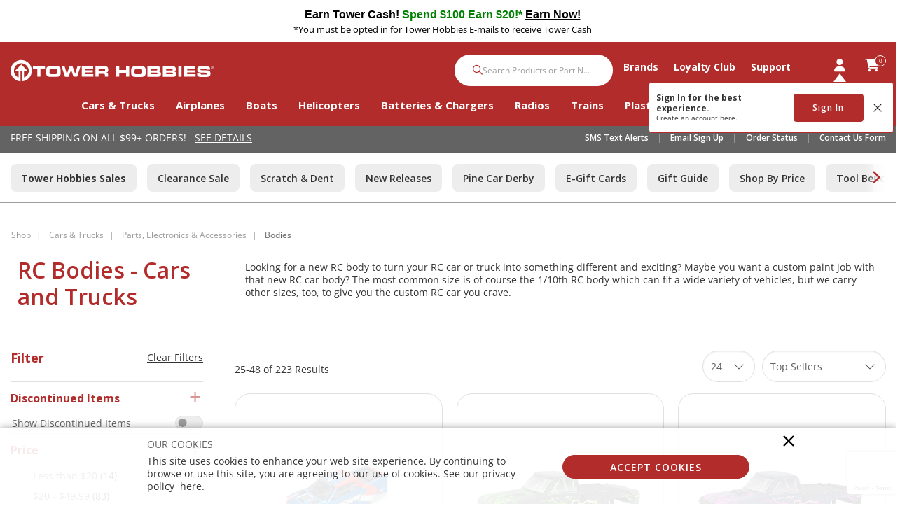

--- FILE ---
content_type: text/html;charset=UTF-8
request_url: https://www.towerhobbies.com/cars-and-trucks/parts-electronics-and-accessories/bodies/?prefn1=brand&prefv1=ARRMA&prefn2=discontinued&prefv2=false&srule=top-sellers&start=24&sz=24
body_size: 43162
content:
<!DOCTYPE html>
<html lang="en">
<head>
<!--[if gt IE 9]><!-->
<script>//common/scripts.isml</script>

<script defer type="text/javascript" src="/on/demandware.static/Sites-tower-us-Site/-/default/v1768654817466/js/main.js"></script>

<script defer src="https://cdn.jsdelivr.net/npm/select2@4.1.0-rc.0/dist/js/select2.min.js"></script>

<script defer type="text/javascript" src="/on/demandware.static/Sites-tower-us-Site/-/default/v1768654817466/lib/jquery.zoom.min.js"></script>


<script defer type="text/javascript" src="/on/demandware.static/Sites-tower-us-Site/-/default/v1768654817466/lib/directive.js"></script>



    <script>
        (function(e,i,g,h,t,c,o,b,r,w){r=i.createElement(g);r.setAttribute(h,c);o&&r.setAttribute(o,b);
        r.async=1;r.src='https://'+t+'/license'+c+'/dist/primary-bundle.js';
        w=i.getElementsByTagName(g)[0];w.parentNode.insertBefore(r,w);
        })(window,document,'script','data-8x8-co-browsing','cb.8x8.com','65d78d7540682d004db39da6','data-8x8-co-browsing-mode','full-control');
    </script>




     
        <script defer type="text/javascript" src="/on/demandware.static/Sites-tower-us-Site/-/default/v1768654817466/js/search.js"></script>
    

<script>
//fixed initMap console errors on googles maps script
if (typeof initMap != 'function') {
    function initMap() {
    }
}
</script>







    <script async src="https://js.klarna.com/web-sdk/v1/klarna.js" data-client-id="klarna_live_client_TVRGTWN3RihIemxMWW1nJDYjSGZwP0Rlb1ZrVmZDZEEsZjg1MzgzYzMtYzY4ZC00YTllLWE0ZmEtMmJlYzUxNDkyYzFkLDEsZ1RtWE5iejRYSUZiYjBGYTZUdXR4WWpNUzkzOTRnaHdEb0l4YXVWaDhrWT0"
        data-environment="production"></script>


<!--<![endif]-->

<meta charset=UTF-8>

<meta http-equiv="x-ua-compatible" content="ie=edge">

<meta name="viewport" content="width=device-width, initial-scale=1.0, maximum-scale=1.0,user-scalable=0"/>

<meta name="facebook-domain-verification" content="p7ihfbbqz2ob7kr6g2ms19e872n49s" />



  <title>Car and Truck Bodies | RC Body</title>


<meta name="description" content="We have RC car and truck bodies in a variety of licensed designs to make your RC car or truck look like your favorite scale vehicle. Find the perfect RC body at Tower Hobbies."/>
<meta name="keywords" content="1 10th RC body, RC body, RC car body, RC truck body"/>






<link rel="icon" href="/on/demandware.static/Sites-tower-us-Site/-/default/dw6f27ae51/images/favicon.ico" />


<link rel="preload" as="font" href="/on/demandware.static/Sites-tower-us-Site/-/default/v1768654817466/fonts/fontawesome-webfont.woff2?v=4.7.0" crossorigin />

<link rel="stylesheet" href="/on/demandware.static/Sites-tower-us-Site/-/default/v1768654817466/css/sprites.css" />
<link rel="preload" href="/on/demandware.static/Sites-tower-us-Site/-/default/v1768654817466/css/select2.min.css" />
<link rel="stylesheet" href="/on/demandware.static/Sites-tower-us-Site/-/default/v1768654817466/css/global.css" />
<link rel="preload" href="/on/demandware.static/Sites-tower-us-Site/-/default/v1768654817466/css/styles.css" as="style" onload="this.onload=null;this.rel='stylesheet'" />
<noscript><link rel="stylesheet" href="/on/demandware.static/Sites-tower-us-Site/-/default/v1768654817466/css/styles.css" /></noscript>

<script src="https://kit.fontawesome.com/2ffaef8c46.js" crossorigin="anonymous"></script>


    <link rel="stylesheet" href="/on/demandware.static/Sites-tower-us-Site/-/default/v1768654817466/css/search.css" />



    <meta name="google-site-verification" content="tJPf05xVVSsBIqaW66wO2V5HcLZtSHts0FTFn1-SMfs" />




	

	<script type="text/javascript">
		var yotpoAppKey = 'oKy0eWICK5lajs8b3u7oqwRBbAP2DwPRjbljNEer';
		var yotpoStaticContentURL = "https://staticw2.yotpo.com/";
		var yotpoURL = yotpoStaticContentURL + yotpoAppKey + "/widget.js";
		(function e() {
			var e = document.createElement("script");
					e.type = "text/javascript",
					e.async = true,
					e.src = yotpoURL;
			var t = document.getElementsByTagName("script")[0];
			t.parentNode.insertBefore(e, t)
		})();
	</script>
	









<script defer src="https://edqprofservus.blob.core.windows.net/assets/production/edq.js" crossorigin="anonymous"></script>



<link rel="preload" href="https://edqprofservus.blob.core.windows.net/assets/dev/global-intuitive-unicorn.css" as="style" onload="this.onload=null;this.rel='stylesheet'" />
<noscript><link rel="stylesheet" href="https://edqprofservus.blob.core.windows.net/assets/dev/global-intuitive-unicorn.css" /></noscript>










<link rel="preload" href="https://edqprofservus.blob.core.windows.net/assets/dev/pro-web.css" as="style" onload="this.onload=null;this.rel='stylesheet'" />
<noscript><link rel="stylesheet" href="https://edqprofservus.blob.core.windows.net/assets/dev/pro-web.css" /></noscript>



















<!-- Marketing Cloud Analytics -->
<script type="text/javascript" src="//514004604.collect.igodigital.com/collect.js"></script>
<!-- End Marketing Cloud Analytics -->



<link rel="canonical" href="/cars-and-trucks/parts-electronics-and-accessories/bodies/"/>

<script type="text/javascript">//<!--
/* <![CDATA[ (head-active_data.js) */
var dw = (window.dw || {});
dw.ac = {
    _analytics: null,
    _events: [],
    _category: "",
    _searchData: "",
    _anact: "",
    _anact_nohit_tag: "",
    _analytics_enabled: "true",
    _timeZone: "US/Central",
    _capture: function(configs) {
        if (Object.prototype.toString.call(configs) === "[object Array]") {
            configs.forEach(captureObject);
            return;
        }
        dw.ac._events.push(configs);
    },
	capture: function() { 
		dw.ac._capture(arguments);
		// send to CQ as well:
		if (window.CQuotient) {
			window.CQuotient.trackEventsFromAC(arguments);
		}
	},
    EV_PRD_SEARCHHIT: "searchhit",
    EV_PRD_DETAIL: "detail",
    EV_PRD_RECOMMENDATION: "recommendation",
    EV_PRD_SETPRODUCT: "setproduct",
    applyContext: function(context) {
        if (typeof context === "object" && context.hasOwnProperty("category")) {
        	dw.ac._category = context.category;
        }
        if (typeof context === "object" && context.hasOwnProperty("searchData")) {
        	dw.ac._searchData = context.searchData;
        }
    },
    setDWAnalytics: function(analytics) {
        dw.ac._analytics = analytics;
    },
    eventsIsEmpty: function() {
        return 0 == dw.ac._events.length;
    }
};
/* ]]> */
// -->
</script>
<script type="text/javascript">//<!--
/* <![CDATA[ (head-cquotient.js) */
var CQuotient = window.CQuotient = {};
CQuotient.clientId = 'bfbr-tower-us';
CQuotient.realm = 'BFBR';
CQuotient.siteId = 'tower-us';
CQuotient.instanceType = 'prd';
CQuotient.locale = 'default';
CQuotient.fbPixelId = '__UNKNOWN__';
CQuotient.activities = [];
CQuotient.cqcid='';
CQuotient.cquid='';
CQuotient.cqeid='';
CQuotient.cqlid='';
CQuotient.apiHost='api.cquotient.com';
/* Turn this on to test against Staging Einstein */
/* CQuotient.useTest= true; */
CQuotient.useTest = ('true' === 'false');
CQuotient.initFromCookies = function () {
	var ca = document.cookie.split(';');
	for(var i=0;i < ca.length;i++) {
	  var c = ca[i];
	  while (c.charAt(0)==' ') c = c.substring(1,c.length);
	  if (c.indexOf('cqcid=') == 0) {
		CQuotient.cqcid=c.substring('cqcid='.length,c.length);
	  } else if (c.indexOf('cquid=') == 0) {
		  var value = c.substring('cquid='.length,c.length);
		  if (value) {
		  	var split_value = value.split("|", 3);
		  	if (split_value.length > 0) {
			  CQuotient.cquid=split_value[0];
		  	}
		  	if (split_value.length > 1) {
			  CQuotient.cqeid=split_value[1];
		  	}
		  	if (split_value.length > 2) {
			  CQuotient.cqlid=split_value[2];
		  	}
		  }
	  }
	}
}
CQuotient.getCQCookieId = function () {
	if(window.CQuotient.cqcid == '')
		window.CQuotient.initFromCookies();
	return window.CQuotient.cqcid;
};
CQuotient.getCQUserId = function () {
	if(window.CQuotient.cquid == '')
		window.CQuotient.initFromCookies();
	return window.CQuotient.cquid;
};
CQuotient.getCQHashedEmail = function () {
	if(window.CQuotient.cqeid == '')
		window.CQuotient.initFromCookies();
	return window.CQuotient.cqeid;
};
CQuotient.getCQHashedLogin = function () {
	if(window.CQuotient.cqlid == '')
		window.CQuotient.initFromCookies();
	return window.CQuotient.cqlid;
};
CQuotient.trackEventsFromAC = function (/* Object or Array */ events) {
try {
	if (Object.prototype.toString.call(events) === "[object Array]") {
		events.forEach(_trackASingleCQEvent);
	} else {
		CQuotient._trackASingleCQEvent(events);
	}
} catch(err) {}
};
CQuotient._trackASingleCQEvent = function ( /* Object */ event) {
	if (event && event.id) {
		if (event.type === dw.ac.EV_PRD_DETAIL) {
			CQuotient.trackViewProduct( {id:'', alt_id: event.id, type: 'raw_sku'} );
		} // not handling the other dw.ac.* events currently
	}
};
CQuotient.trackViewProduct = function(/* Object */ cqParamData){
	var cq_params = {};
	cq_params.cookieId = CQuotient.getCQCookieId();
	cq_params.userId = CQuotient.getCQUserId();
	cq_params.emailId = CQuotient.getCQHashedEmail();
	cq_params.loginId = CQuotient.getCQHashedLogin();
	cq_params.product = cqParamData.product;
	cq_params.realm = cqParamData.realm;
	cq_params.siteId = cqParamData.siteId;
	cq_params.instanceType = cqParamData.instanceType;
	cq_params.locale = CQuotient.locale;
	
	if(CQuotient.sendActivity) {
		CQuotient.sendActivity(CQuotient.clientId, 'viewProduct', cq_params);
	} else {
		CQuotient.activities.push({activityType: 'viewProduct', parameters: cq_params});
	}
};
/* ]]> */
// -->
</script>



<script>
dataLayer = [{"pageType":"category","ecommerce":{"impressions":[{"id":"ARA412001","name":"Granite GROM Body, Blue/Red","price":"23.99","sku":"ARA412001","brand":"ARRMA","category":"Shop / Cars & Trucks / Parts, Electronics & Accessories / Bodies","position":1},{"id":"ARA-2589","name":"QUAKE GROM Body, Green","price":"29.99","sku":"ARA-2589","brand":"ARRMA","category":"Shop / Cars & Trucks / Parts, Electronics & Accessories / Bodies","position":2},{"id":"ARA-2590","name":"QUAKE GROM Body, Purple","price":"29.99","sku":"ARA-2590","brand":"ARRMA","category":"Shop / Cars & Trucks / Parts, Electronics & Accessories / Bodies","position":3},{"id":"ARA-2613","name":"QUAKE GROM Body, Clear","price":"23.99","sku":"ARA-2613","brand":"ARRMA","category":"Shop / Cars & Trucks / Parts, Electronics & Accessories / Bodies","position":4},{"id":"ARA-2580","name":"1/10 Painted Decaled Trimmed Body Set with Hidden Body Mount, Pink/Black: VORTEKS 2WD","price":"47.99","sku":"ARA-2580","brand":"ARRMA","category":"Shop / Cars & Trucks / Parts, Electronics & Accessories / Bodies","position":5},{"id":"ARA-1518","name":"1/8 Painted Body with Decals, Blue/Pink: KRATON 6S BLX V6","price":"82.99","sku":"ARA-1518","brand":"ARRMA","category":"Shop / Cars & Trucks / Parts, Electronics & Accessories / Bodies","position":6},{"id":"ARA-1554","name":"1/10 Clear Body with Decals: VORTEKS 2WD","price":"41.99","sku":"ARA-1554","brand":"ARRMA","category":"Shop / Cars & Trucks / Parts, Electronics & Accessories / Bodies","position":7},{"id":"ARA-1583","name":"1/10 Clipless Painted Trimmed Body Set with Decals, Blue: FURY 2WD","price":"69.99","sku":"ARA-1583","brand":"ARRMA","category":"Shop / Cars & Trucks / Parts, Electronics & Accessories / Bodies","position":8},{"id":"ARA-1386","name":"BIG ROCK CREW 4X4 Cab Clipless Painted Decaled Trimmed Body, Blue","price":"53.99","sku":"ARA-1386","brand":"ARRMA","category":"Shop / Cars & Trucks / Parts, Electronics & Accessories / Bodies","position":9},{"id":"ARA-1621","name":"GRANITE Clipless Painted Decaled Trimmed Body, Blue","price":"47.99","sku":"ARA-1621","brand":"ARRMA","category":"Shop / Cars & Trucks / Parts, Electronics & Accessories / Bodies","position":10}]}}];
</script>

<script>
dataLayer = dataLayer.concat({"sfccID":"abM5idVztIS8yPtW5iBcpP9R0U","loggedInState":false,"pageLanguage":"en_US"});
</script>


<!-- Google Tag Manager -->
<script>
(function(w,d,s,l,i){w[l]=w[l]||[];w[l].push({'gtm.start': new Date().getTime(),event:'gtm.js'});var f=d.getElementsByTagName(s)[0],j=d.createElement(s),dl=l!='dataLayer'?'&l='+l:'';j.async=true;j.src='//www.googletagmanager.com/gtm.js?id='+i+dl;f.parentNode.insertBefore(j,f);})(window,document,'script','dataLayer','GTM-T43ZP2B');
</script>
<!-- End Google Tag Manager -->



</head>
<body class="" data-action="Search-Show">

<!-- LoginPayModal -->
<div class="modal part-finder-popup-wrapper loginModal" id="loginModal" tabindex="-1" role="dialog">
      <div class="modal-dialog" role="document">
          <div class="modal-content">
              <div class="modal-body">
                  
              </div>
          </div>
      </div>
    <!-- Google Recaptcha -->
    <div class="recaptcha-container">
        


        


<script src=https://www.google.com/recaptcha/api.js?render=6LdlZtscAAAAAF8KTQ8i7QNnl_dcCIyW_kTtdaly></script> <input type="hidden" name="g-recaptcha-response" data-sitekey=6LdlZtscAAAAAF8KTQ8i7QNnl_dcCIyW_kTtdaly /> <input type="hidden" name="g-recaptcha-action" value=accountLogin />


    </div>
</div>
<div class="page" data-action="null" data-querystring="cgid=cars-trucks-parts-electronics-accessories-bodies&amp;prefn1=brand&amp;prefn2=discontinued&amp;prefv1=ARRMA&amp;prefv2=false&amp;srule=top-sellers&amp;start=24&amp;sz=24" >














<header>
    <a href="#maincontent" class="skip" aria-label="Skip to main content">Skip to main content</a>
<a href="#footercontent" class="skip" aria-label="Skip to footer content">Skip to footer content</a>

    

    <div class="header-banner slide-up">
        <div class="container">
            <div class="d-flex text-center justify-content-between align-items-center">
                <div class="content">
                    
	 


	<div class="html-slot-container">
    
        
            <link rel="preconnect" href="https://fonts.googleapis.com">
<link rel="preconnect" href="https://fonts.gstatic.com" crossorigin>
<link href="https://fonts.googleapis.com/css2?family=Cantarell@1&display=swap" rel="stylesheet">

<style>.header-banner {
    background-color:#fff;

}</style>
 


<center>
	
<div class="mb-1 mt-1" style="color: #fff; font-size: 16px; font-weight: heavy; text-decoration: none">
	<a data-widget="image" href="https://www.towerhobbies.com/tower-hobbies-tower-cash/?cp=header-banner-m&amp;cp_campaign=tower-cash-020525" style="text-decoration: none; color: #191970;">
	<b style="font-family: 'Cantarell', sans-serif; font-size: 16px; color: #000">Earn Tower Cash!  
</b>
<b style="font-family: 'Cantarell', sans-serif; font-size: 16px; color: #008000"> Spend $100 Earn $20!*</b>
<span class="d-lg-none"><br></span>
	<b style="font-family: 'Cantarell', sans-serif; font-size: 16px; color: #000"> 
<u>Earn Now!</u></b> 
	</a>	
	
<br>
<div class="small" style="color: #000">*You must be opted in for Tower Hobbies E-mails to receive Tower Cash</div>



		
</div></center>
        
    
</div>
 
	
                </div>
                <div class="close-button">
                    <button class="btn btn-link close" aria-label="Close">





<svg role="image" class="second-icon icon icon-icon-close icon-icon-close-dims "

aria-label="icon-close"

>

<title>icon-close</title>

<use xlink:href="/on/demandware.static/Sites-tower-us-Site/-/default/dwbc73a781/images/compiled/sprites.svg#icon-close"/>
</svg>


</button>
                </div>
            </div>
        </div>
    </div>
    <input type="hidden" id="keepAliveURL" value="/on/demandware.store/Sites-tower-us-Site/default/Home-KeepAlive"/>
    <nav class="tower-nav" role="navigation">
        <div class="header container">
            <div class="row">
                <div class="col-12 header-content">
                    <div class="navbar-header brand">
                        <a class="logo-home" href="/" title="Tower Hobbies Home">
                            <img class="d-none d-lg-block" src="/on/demandware.static/Sites-tower-us-Site/-/default/dw50e8033f/svg-icons/logo-tower.svg" alt="Tower Hobbies" />
                            <img class="d-lg-none" src="/on/demandware.static/Sites-tower-us-Site/-/default/dwca67d75e/svg-icons/logo-tower-mobile.svg" alt="Tower Hobbies" />
                        </a>
                    </div>
                    <div class="navbar-header">
                        <div class="pull-right w-100">
                            <div class="search d-none d-th-block m-0">
                                <div class="site-search">













<form role="search"
       action="/search"
       method="get"
       name="simpleSearch">
       <input class="form-control search-field"
              type="text"
              name="q"
              value=""
              placeholder="Search Products or Part Number"
              role="combobox"
              aria-describedby="search-assistive-text"
              aria-haspopup="listbox"
              aria-owns="search-results"
              aria-expanded="false"
              aria-autocomplete="list"
              aria-activedescendant=""
              aria-controls="search-results"
              aria-label="Enter Keyword or Item No."
              autocomplete="off" />
       <button type="reset" name="reset-button" class="fa fa-times reset-button d-none" aria-label="Clear search keywords">
              <i class="fa-regular fa-xmark"></i>
       </button>
       <button type="submit" name="search-button" class="fa fa-search search-button" aria-label="Submit search keywords">
              <i class="fa-solid fa-magnifying-glass"></i>    
       </button>
       <div class="suggestions-wrapper" data-url="/on/demandware.store/Sites-tower-us-Site/default/SearchServices-GetSuggestions?q="></div>
       <input type="hidden" value="default" name="lang">
</form>
</div>

                            </div>
                            <div class="menu-wrapper">
                                <div class="main-menu navbar-toggleable menu-toggleable-left multilevel-dropdown" id="sg-navbar-collapse">
                                    <div class="container menu-container">
                                        <div class="row no-gutters">
                                            














<nav class="navbar navbar-expand-th bg-inverse col-12">
<div class="close-menu clearfix d-th-none">
<div class="back pull-left">
<a href="#" role="button">
<i class="fa-regular fa-chevron-left"></i>
</a>
</div>
<div class="brand">
<a class="logo-home" href="/" title="Tower Hobbies Home">
<img src="/on/demandware.static/Sites-tower-us-Site/-/default/dwca67d75e/svg-icons/logo-tower-mobile.svg" alt="Tower Hobbies" />
</a>
</div>
<div class="close-button pull-right">
<a href="#" role="button">
<span aria-hidden="true"><i class="fa-light fa-xmark"></i></span>
</a>
</div>
</div>
<div class="menu-group text-th-center" aria-label="Main menu" role="navigation">
<ul class="nav navbar-nav" role="menu">

































<li class="nav-item dropdown position-static shop" role="menuitem">
<a href="https://www.towerhobbies.com/shop/" class="main-nav nav-link" role="button" data-toggle="dropdown" aria-haspopup="true" aria-expanded="false">
Shop
<span class="d-th-none navigation-icon"><i class="fa-regular fa-chevron-down"></i></span>
</a>
<div class="dropdown-menu altLayout" role="menu" aria-hidden="true">
<div class="container dropdown-menu-content">
<div class="menu-row pull-left col-th-9">


<div class="menu-column altLayout ">



<ul class="menu-list level-2">

<li class="dropdown-item dropdown Cars &amp; Trucks" role="menuitem">


<a href="https://www.towerhobbies.com/cars-and-trucks/" role="button" class="dropdown-link has-sub-cat">Cars &amp; Trucks
<span class="d-th-none navigation-icon"><i class="fa-regular fa-chevron-down"></i></span>
</a>
















<div class="alt-layout-wrapper">
<ul class="menu-list level-3">

<li class="dropdown-item" role="menuitem">

<a href="https://www.towerhobbies.com/cars-and-trucks/by-completion-level/" role="button" class="dropdown-link has-sub-cat">By Completion Level
<span class="d-th-none navigation-icon"><i class="fa-regular fa-chevron-down"></i></span></a>



<ul class="menu-list level-2">

<li class="dropdown-item dropdown Ready-To-Run" role="menuitem">

<a href="https://www.towerhobbies.com/cars-and-trucks/by-completion-level/ready-to-run/" role="button" class="dropdown-link ">Ready-To-Run</a>

</li>

<li class="dropdown-item dropdown Kits" role="menuitem">

<a href="https://www.towerhobbies.com/cars-and-trucks/by-completion-level/kits/" role="button" class="dropdown-link ">Kits</a>

</li>

<li class="dropdown-item dropdown View All" role="menuitem">

<a href="https://www.towerhobbies.com/cars-and-trucks/by-completion-level/" role="button" class="dropdown-link viewAll">View All</a>

</li>

</ul>


</li>

<li class="dropdown-item" role="menuitem">

<a href="https://www.towerhobbies.com/cars-and-trucks/by-power-plant/" role="button" class="dropdown-link has-sub-cat">By Power Plant
<span class="d-th-none navigation-icon"><i class="fa-regular fa-chevron-down"></i></span></a>



<ul class="menu-list level-2">

<li class="dropdown-item dropdown Electric" role="menuitem">

<a href="https://www.towerhobbies.com/cars-and-trucks/by-power-plant/electric/" role="button" class="dropdown-link ">Electric</a>

</li>

<li class="dropdown-item dropdown Nitro" role="menuitem">

<a href="https://www.towerhobbies.com/cars-and-trucks/by-power-plant/nitro/" role="button" class="dropdown-link ">Nitro</a>

</li>

<li class="dropdown-item dropdown View All" role="menuitem">

<a href="https://www.towerhobbies.com/cars-and-trucks/by-power-plant/" role="button" class="dropdown-link viewAll">View All</a>

</li>

</ul>


</li>

<li class="dropdown-item" role="menuitem">

<a href="https://www.towerhobbies.com/cars-and-trucks/by-type/" role="button" class="dropdown-link has-sub-cat">By Type
<span class="d-th-none navigation-icon"><i class="fa-regular fa-chevron-down"></i></span></a>



<ul class="menu-list level-2">

<li class="dropdown-item dropdown Mini/Micros" role="menuitem">

<a href="https://www.towerhobbies.com/cars-and-trucks/by-type/minimicros/" role="button" class="dropdown-link ">Mini/Micros</a>

</li>

<li class="dropdown-item dropdown Large Scale Vehicles" role="menuitem">

<a href="https://www.towerhobbies.com/cars-and-trucks/by-type/large-scale-vehicles/" role="button" class="dropdown-link ">Large Scale Vehicles</a>

</li>

<li class="dropdown-item dropdown Rock Crawlers" role="menuitem">

<a href="https://www.towerhobbies.com/cars-and-trucks/by-type/rock-crawlers/" role="button" class="dropdown-link ">Rock Crawlers</a>

</li>

<li class="dropdown-item dropdown Monster Trucks" role="menuitem">

<a href="https://www.towerhobbies.com/cars-and-trucks/by-type/monster-trucks/" role="button" class="dropdown-link ">Monster Trucks</a>

</li>

<li class="dropdown-item dropdown Truggies" role="menuitem">

<a href="https://www.towerhobbies.com/cars-and-trucks/by-type/truggies/" role="button" class="dropdown-link ">Truggies</a>

</li>

<li class="dropdown-item dropdown Buggies" role="menuitem">

<a href="https://www.towerhobbies.com/cars-and-trucks/by-type/buggies/" role="button" class="dropdown-link ">Buggies</a>

</li>

<li class="dropdown-item dropdown Stadium Trucks" role="menuitem">

<a href="https://www.towerhobbies.com/cars-and-trucks/by-type/stadium-trucks/" role="button" class="dropdown-link ">Stadium Trucks</a>

</li>

<li class="dropdown-item dropdown Short Course Trucks" role="menuitem">

<a href="https://www.towerhobbies.com/cars-and-trucks/by-type/short-course-trucks/" role="button" class="dropdown-link ">Short Course Trucks</a>

</li>

<li class="dropdown-item dropdown Drag Cars" role="menuitem">

<a href="https://www.towerhobbies.com/cars-and-trucks/by-type/drag-cars/" role="button" class="dropdown-link ">Drag Cars</a>

</li>

<li class="dropdown-item dropdown Drift Cars" role="menuitem">

<a href="https://www.towerhobbies.com/cars-and-trucks/by-type/drift-cars/" role="button" class="dropdown-link ">Drift Cars</a>

</li>

<li class="dropdown-item dropdown On-Road Vehicles" role="menuitem">

<a href="https://www.towerhobbies.com/cars-and-trucks/by-type/on-road-vehicles/" role="button" class="dropdown-link ">On-Road Vehicles</a>

</li>

<li class="dropdown-item dropdown Semi Trucks" role="menuitem">

<a href="https://www.towerhobbies.com/cars-and-trucks/by-type/semi-trucks/" role="button" class="dropdown-link ">Semi Trucks</a>

</li>

<li class="dropdown-item dropdown Trailers" role="menuitem">

<a href="https://www.towerhobbies.com/cars-and-trucks/by-type/trailers/" role="button" class="dropdown-link ">Trailers</a>

</li>

<li class="dropdown-item dropdown Motorcycles" role="menuitem">

<a href="https://www.towerhobbies.com/cars-and-trucks/by-type/motorcycles/" role="button" class="dropdown-link ">Motorcycles</a>

</li>

<li class="dropdown-item dropdown View All" role="menuitem">

<a href="https://www.towerhobbies.com/cars-and-trucks/by-type/" role="button" class="dropdown-link viewAll">View All</a>

</li>

</ul>


</li>

<li class="dropdown-item" role="menuitem">

<a href="https://www.towerhobbies.com/cars-and-trucks/parts-electronics-and-accessories/" role="button" class="dropdown-link has-sub-cat">Parts, Electronics &amp; Accessories
<span class="d-th-none navigation-icon"><i class="fa-regular fa-chevron-down"></i></span></a>



<ul class="menu-list level-2">

<li class="dropdown-item dropdown Batteries" role="menuitem">

<a href="https://www.towerhobbies.com/cars-and-trucks/parts-electronics-and-accessories/batteries/" role="button" class="dropdown-link ">Batteries</a>

</li>

<li class="dropdown-item dropdown Chargers" role="menuitem">

<a href="https://www.towerhobbies.com/cars-and-trucks/parts-electronics-and-accessories/chargers/" role="button" class="dropdown-link ">Chargers</a>

</li>

<li class="dropdown-item dropdown Charging Accessories" role="menuitem">

<a href="https://www.towerhobbies.com/cars-and-trucks/parts-electronics-and-accessories/charging-accessories/" role="button" class="dropdown-link ">Charging Accessories</a>

</li>

<li class="dropdown-item dropdown Motors" role="menuitem">

<a href="https://www.towerhobbies.com/cars-and-trucks/parts-electronics-and-accessories/motors/" role="button" class="dropdown-link ">Motors</a>

</li>

<li class="dropdown-item dropdown Electronic Speed Controls" role="menuitem">

<a href="https://www.towerhobbies.com/cars-and-trucks/parts-electronics-and-accessories/electronic-speed-controls/" role="button" class="dropdown-link ">Electronic Speed Controls</a>

</li>

<li class="dropdown-item dropdown Motor &amp; ESC Combos" role="menuitem">

<a href="https://www.towerhobbies.com/cars-and-trucks/parts-electronics-and-accessories/motor-and-esc-combos/" role="button" class="dropdown-link ">Motor &amp; ESC Combos</a>

</li>

<li class="dropdown-item dropdown Engines" role="menuitem">

<a href="https://www.towerhobbies.com/cars-and-trucks/parts-electronics-and-accessories/engines/" role="button" class="dropdown-link ">Engines</a>

</li>

<li class="dropdown-item dropdown Bodies" role="menuitem">

<a href="https://www.towerhobbies.com/cars-and-trucks/parts-electronics-and-accessories/bodies/" role="button" class="dropdown-link ">Bodies</a>

</li>

<li class="dropdown-item dropdown Tires &amp; Wheels" role="menuitem">

<a href="https://www.towerhobbies.com/cars-and-trucks/parts-electronics-and-accessories/tires-and-wheels/" role="button" class="dropdown-link ">Tires &amp; Wheels</a>

</li>

<li class="dropdown-item dropdown Parts" role="menuitem">

<a href="https://www.towerhobbies.com/cars-and-trucks/parts-electronics-and-accessories/parts/" role="button" class="dropdown-link ">Parts</a>

</li>

<li class="dropdown-item dropdown Pit Equipment" role="menuitem">

<a href="https://www.towerhobbies.com/cars-and-trucks/parts-electronics-and-accessories/pit-equipment/" role="button" class="dropdown-link ">Pit Equipment</a>

</li>

<li class="dropdown-item dropdown Powerstage Bundles" role="menuitem">

<a href="https://www.towerhobbies.com/cars-and-trucks/parts-electronics-and-accessories/powerstage-bundles/" role="button" class="dropdown-link ">Powerstage Bundles</a>

</li>

<li class="dropdown-item dropdown View All" role="menuitem">

<a href="https://www.towerhobbies.com/cars-and-trucks/parts-electronics-and-accessories/" role="button" class="dropdown-link viewAll">View All</a>

</li>

</ul>


</li>

<li class="dropdown-item" role="menuitem">

<a href="https://www.towerhobbies.com/cars-and-trucks/radio-systems/" role="button" class="dropdown-link has-sub-cat">Radio Systems
<span class="d-th-none navigation-icon"><i class="fa-regular fa-chevron-down"></i></span></a>



<ul class="menu-list level-2">

<li class="dropdown-item dropdown Transmitters" role="menuitem">

<a href="https://www.towerhobbies.com/cars-and-trucks/radio-systems/transmitters/" role="button" class="dropdown-link ">Transmitters</a>

</li>

<li class="dropdown-item dropdown Receivers" role="menuitem">

<a href="https://www.towerhobbies.com/cars-and-trucks/radio-systems/receivers/" role="button" class="dropdown-link ">Receivers</a>

</li>

<li class="dropdown-item dropdown Servos" role="menuitem">

<a href="https://www.towerhobbies.com/cars-and-trucks/radio-systems/servos/" role="button" class="dropdown-link ">Servos</a>

</li>

<li class="dropdown-item dropdown View All" role="menuitem">

<a href="https://www.towerhobbies.com/cars-and-trucks/radio-systems/" role="button" class="dropdown-link viewAll">View All</a>

</li>

</ul>


</li>

<li class="dropdown-item" role="menuitem">

<a href="https://www.towerhobbies.com/cars-and-trucks/supplies-and-bench-accessories/" role="button" class="dropdown-link has-sub-cat">Supplies &amp; Bench Accessories
<span class="d-th-none navigation-icon"><i class="fa-regular fa-chevron-down"></i></span></a>



<ul class="menu-list level-2">

<li class="dropdown-item dropdown Tools" role="menuitem">

<a href="https://www.towerhobbies.com/cars-and-trucks/supplies-and-bench-accessories/tools/" role="button" class="dropdown-link ">Tools</a>

</li>

<li class="dropdown-item dropdown Paints" role="menuitem">

<a href="https://www.towerhobbies.com/cars-and-trucks/supplies-and-bench-accessories/paints/" role="button" class="dropdown-link ">Paints</a>

</li>

<li class="dropdown-item dropdown Lubricants" role="menuitem">

<a href="https://www.towerhobbies.com/cars-and-trucks/supplies-and-bench-accessories/lubricants/" role="button" class="dropdown-link ">Lubricants</a>

</li>

<li class="dropdown-item dropdown Adhesives" role="menuitem">

<a href="https://www.towerhobbies.com/cars-and-trucks/supplies-and-bench-accessories/adhesives/" role="button" class="dropdown-link ">Adhesives</a>

</li>

<li class="dropdown-item dropdown View All" role="menuitem">

<a href="https://www.towerhobbies.com/cars-and-trucks/supplies-and-bench-accessories/" role="button" class="dropdown-link viewAll">View All</a>

</li>

</ul>


</li>



<div class="col-th-3 nav-content pull-right d-none d-th-block">



</div>

</ul>
</div>


</li>

</ul>

</div>

<div class="menu-column altLayout ">



<ul class="menu-list level-2">

<li class="dropdown-item dropdown Airplanes" role="menuitem">


<a href="https://www.towerhobbies.com/airplanes/" role="button" class="dropdown-link has-sub-cat">Airplanes
<span class="d-th-none navigation-icon"><i class="fa-regular fa-chevron-down"></i></span>
</a>
















<div class="alt-layout-wrapper">
<ul class="menu-list level-3">

<li class="dropdown-item" role="menuitem">

<a href="https://www.towerhobbies.com/airplanes/by-completion-level/" role="button" class="dropdown-link has-sub-cat">By Completion Level
<span class="d-th-none navigation-icon"><i class="fa-regular fa-chevron-down"></i></span></a>



<ul class="menu-list level-2">

<li class="dropdown-item dropdown Ready-To-Fly" role="menuitem">

<a href="https://www.towerhobbies.com/airplanes/by-completion-level/ready-to-fly/" role="button" class="dropdown-link ">Ready-To-Fly</a>

</li>

<li class="dropdown-item dropdown Bind-N-Fly" role="menuitem">

<a href="https://www.towerhobbies.com/airplanes/by-completion-level/bind-n-fly/" role="button" class="dropdown-link ">Bind-N-Fly</a>

</li>

<li class="dropdown-item dropdown Plug-N-Play" role="menuitem">

<a href="https://www.towerhobbies.com/airplanes/by-completion-level/plug-n-play/" role="button" class="dropdown-link ">Plug-N-Play</a>

</li>

<li class="dropdown-item dropdown Almost Ready-To-Fly" role="menuitem">

<a href="https://www.towerhobbies.com/airplanes/by-completion-level/almost-ready-to-fly/" role="button" class="dropdown-link ">Almost Ready-To-Fly</a>

</li>

<li class="dropdown-item dropdown Kits" role="menuitem">

<a href="https://www.towerhobbies.com/airplanes/by-completion-level/kits/" role="button" class="dropdown-link ">Kits</a>

</li>

<li class="dropdown-item dropdown View All" role="menuitem">

<a href="https://www.towerhobbies.com/airplanes/by-completion-level/" role="button" class="dropdown-link viewAll">View All</a>

</li>

</ul>


</li>

<li class="dropdown-item" role="menuitem">

<a href="https://www.towerhobbies.com/airplanes/by-size/" role="button" class="dropdown-link has-sub-cat">By Size
<span class="d-th-none navigation-icon"><i class="fa-regular fa-chevron-down"></i></span></a>



<ul class="menu-list level-2">

<li class="dropdown-item dropdown Ultra-Micro" role="menuitem">

<a href="https://www.towerhobbies.com/airplanes/by-size/ultra-micro/" role="button" class="dropdown-link ">Ultra-Micro</a>

</li>

<li class="dropdown-item dropdown Park Flyer" role="menuitem">

<a href="https://www.towerhobbies.com/airplanes/by-size/park-flyer/" role="button" class="dropdown-link ">Park Flyer</a>

</li>

<li class="dropdown-item dropdown Club/Large Field" role="menuitem">

<a href="https://www.towerhobbies.com/airplanes/by-size/clublarge-field/" role="button" class="dropdown-link ">Club/Large Field</a>

</li>

<li class="dropdown-item dropdown Giant Scale" role="menuitem">

<a href="https://www.towerhobbies.com/airplanes/by-size/giant-scale/" role="button" class="dropdown-link ">Giant Scale</a>

</li>

<li class="dropdown-item dropdown View All" role="menuitem">

<a href="https://www.towerhobbies.com/airplanes/by-size/" role="button" class="dropdown-link viewAll">View All</a>

</li>

</ul>


</li>

<li class="dropdown-item" role="menuitem">

<a href="https://www.towerhobbies.com/airplanes/by-type/" role="button" class="dropdown-link has-sub-cat">By Type
<span class="d-th-none navigation-icon"><i class="fa-regular fa-chevron-down"></i></span></a>



<ul class="menu-list level-2">

<li class="dropdown-item dropdown Trainer" role="menuitem">

<a href="https://www.towerhobbies.com/airplanes/by-type/trainer/" role="button" class="dropdown-link ">Trainer</a>

</li>

<li class="dropdown-item dropdown Sport" role="menuitem">

<a href="https://www.towerhobbies.com/airplanes/by-type/sport/" role="button" class="dropdown-link ">Sport</a>

</li>

<li class="dropdown-item dropdown STOL" role="menuitem">

<a href="https://www.towerhobbies.com/airplanes/by-type/stol/" role="button" class="dropdown-link ">STOL</a>

</li>

<li class="dropdown-item dropdown Jets" role="menuitem">

<a href="https://www.towerhobbies.com/airplanes/by-type/jets/" role="button" class="dropdown-link ">Jets</a>

</li>

<li class="dropdown-item dropdown RC Gliders &amp; Sailplanes" role="menuitem">

<a href="https://www.towerhobbies.com/airplanes/by-type/rc-gliders-and-sailplanes/" role="button" class="dropdown-link ">RC Gliders &amp; Sailplanes</a>

</li>

<li class="dropdown-item dropdown Biplanes" role="menuitem">

<a href="https://www.towerhobbies.com/airplanes/by-type/biplanes/" role="button" class="dropdown-link ">Biplanes</a>

</li>

<li class="dropdown-item dropdown Float Planes" role="menuitem">

<a href="https://www.towerhobbies.com/airplanes/by-type/float-planes/" role="button" class="dropdown-link ">Float Planes</a>

</li>

<li class="dropdown-item dropdown Multi-Engine" role="menuitem">

<a href="https://www.towerhobbies.com/airplanes/by-type/multi-engine/" role="button" class="dropdown-link ">Multi-Engine</a>

</li>

<li class="dropdown-item dropdown Scale Civilian" role="menuitem">

<a href="https://www.towerhobbies.com/airplanes/by-type/scale-civilian/" role="button" class="dropdown-link ">Scale Civilian</a>

</li>

<li class="dropdown-item dropdown Scale Military" role="menuitem">

<a href="https://www.towerhobbies.com/airplanes/by-type/scale-military/" role="button" class="dropdown-link ">Scale Military</a>

</li>

<li class="dropdown-item dropdown Free Flight" role="menuitem">

<a href="https://www.towerhobbies.com/airplanes/by-type/free-flight/" role="button" class="dropdown-link ">Free Flight</a>

</li>

<li class="dropdown-item dropdown View All" role="menuitem">

<a href="https://www.towerhobbies.com/airplanes/by-type/" role="button" class="dropdown-link viewAll">View All</a>

</li>

</ul>


</li>

<li class="dropdown-item" role="menuitem">

<a href="https://www.towerhobbies.com/airplanes/parts-electronics-and-accessories/" role="button" class="dropdown-link has-sub-cat">Parts, Electronics &amp; Accessories
<span class="d-th-none navigation-icon"><i class="fa-regular fa-chevron-down"></i></span></a>



<ul class="menu-list level-2">

<li class="dropdown-item dropdown Batteries" role="menuitem">

<a href="https://www.towerhobbies.com/airplanes/parts-electronics-and-accessories/batteries/" role="button" class="dropdown-link ">Batteries</a>

</li>

<li class="dropdown-item dropdown Chargers" role="menuitem">

<a href="https://www.towerhobbies.com/airplanes/parts-electronics-and-accessories/chargers/" role="button" class="dropdown-link ">Chargers</a>

</li>

<li class="dropdown-item dropdown Propellers" role="menuitem">

<a href="https://www.towerhobbies.com/airplanes/parts-electronics-and-accessories/propellers/" role="button" class="dropdown-link ">Propellers</a>

</li>

<li class="dropdown-item dropdown Spinners" role="menuitem">

<a href="https://www.towerhobbies.com/airplanes/parts-electronics-and-accessories/spinners/" role="button" class="dropdown-link ">Spinners</a>

</li>

<li class="dropdown-item dropdown Motors" role="menuitem">

<a href="https://www.towerhobbies.com/airplanes/parts-electronics-and-accessories/motors/" role="button" class="dropdown-link ">Motors</a>

</li>

<li class="dropdown-item dropdown Electronic Speed Controls" role="menuitem">

<a href="https://www.towerhobbies.com/airplanes/parts-electronics-and-accessories/electronic-speed-controls/" role="button" class="dropdown-link ">Electronic Speed Controls</a>

</li>

<li class="dropdown-item dropdown Engines" role="menuitem">

<a href="https://www.towerhobbies.com/airplanes/parts-electronics-and-accessories/engines/" role="button" class="dropdown-link ">Engines</a>

</li>

<li class="dropdown-item dropdown Retracts" role="menuitem">

<a href="https://www.towerhobbies.com/airplanes/parts-electronics-and-accessories/retracts/" role="button" class="dropdown-link ">Retracts</a>

</li>

<li class="dropdown-item dropdown Parts" role="menuitem">

<a href="https://www.towerhobbies.com/airplanes/parts-electronics-and-accessories/parts/" role="button" class="dropdown-link ">Parts</a>

</li>

<li class="dropdown-item dropdown Field Equipment" role="menuitem">

<a href="https://www.towerhobbies.com/airplanes/parts-electronics-and-accessories/field-equipment/" role="button" class="dropdown-link ">Field Equipment</a>

</li>

<li class="dropdown-item dropdown Powerstage Bundles" role="menuitem">

<a href="https://www.towerhobbies.com/airplanes/parts-electronics-and-accessories/powerstage-bundles/" role="button" class="dropdown-link ">Powerstage Bundles</a>

</li>

<li class="dropdown-item dropdown View All" role="menuitem">

<a href="https://www.towerhobbies.com/airplanes/parts-electronics-and-accessories/" role="button" class="dropdown-link viewAll">View All</a>

</li>

</ul>


</li>

<li class="dropdown-item" role="menuitem">

<a href="https://www.towerhobbies.com/airplanes/radio-systems/" role="button" class="dropdown-link has-sub-cat">Radio Systems
<span class="d-th-none navigation-icon"><i class="fa-regular fa-chevron-down"></i></span></a>



<ul class="menu-list level-2">

<li class="dropdown-item dropdown Transmitters" role="menuitem">

<a href="https://www.towerhobbies.com/airplanes/radio-systems/transmitters/" role="button" class="dropdown-link ">Transmitters</a>

</li>

<li class="dropdown-item dropdown Receivers" role="menuitem">

<a href="https://www.towerhobbies.com/airplanes/radio-systems/receivers/" role="button" class="dropdown-link ">Receivers</a>

</li>

<li class="dropdown-item dropdown Servos" role="menuitem">

<a href="https://www.towerhobbies.com/airplanes/radio-systems/servos/" role="button" class="dropdown-link ">Servos</a>

</li>

<li class="dropdown-item dropdown Simulators" role="menuitem">

<a href="https://www.towerhobbies.com/airplanes/radio-systems/simulators/" role="button" class="dropdown-link ">Simulators</a>

</li>

<li class="dropdown-item dropdown View All" role="menuitem">

<a href="https://www.towerhobbies.com/airplanes/radio-systems/" role="button" class="dropdown-link viewAll">View All</a>

</li>

</ul>


</li>

<li class="dropdown-item" role="menuitem">

<a href="https://www.towerhobbies.com/airplanes/supplies-and-bench-accessories/" role="button" class="dropdown-link has-sub-cat">Supplies &amp; Bench Accessories
<span class="d-th-none navigation-icon"><i class="fa-regular fa-chevron-down"></i></span></a>



<ul class="menu-list level-2">

<li class="dropdown-item dropdown Tools" role="menuitem">

<a href="https://www.towerhobbies.com/airplanes/supplies-and-bench-accessories/tools/" role="button" class="dropdown-link ">Tools</a>

</li>

<li class="dropdown-item dropdown Paints" role="menuitem">

<a href="https://www.towerhobbies.com/airplanes/supplies-and-bench-accessories/paints/" role="button" class="dropdown-link ">Paints</a>

</li>

<li class="dropdown-item dropdown Adhesives" role="menuitem">

<a href="https://www.towerhobbies.com/airplanes/supplies-and-bench-accessories/adhesives/" role="button" class="dropdown-link ">Adhesives</a>

</li>

<li class="dropdown-item dropdown Covering Supplies" role="menuitem">

<a href="https://www.towerhobbies.com/airplanes/supplies-and-bench-accessories/covering-supplies/" role="button" class="dropdown-link ">Covering Supplies</a>

</li>

<li class="dropdown-item dropdown Building Materials" role="menuitem">

<a href="https://www.towerhobbies.com/airplanes/supplies-and-bench-accessories/building-materials/" role="button" class="dropdown-link ">Building Materials</a>

</li>

<li class="dropdown-item dropdown View All" role="menuitem">

<a href="https://www.towerhobbies.com/airplanes/supplies-and-bench-accessories/" role="button" class="dropdown-link viewAll">View All</a>

</li>

</ul>


</li>



<div class="col-th-3 nav-content pull-right d-none d-th-block">



</div>

</ul>
</div>


</li>

</ul>

</div>

<div class="menu-column altLayout ">



<ul class="menu-list level-2">

<li class="dropdown-item dropdown Boats" role="menuitem">


<a href="https://www.towerhobbies.com/boats/" role="button" class="dropdown-link has-sub-cat">Boats
<span class="d-th-none navigation-icon"><i class="fa-regular fa-chevron-down"></i></span>
</a>
















<div class="alt-layout-wrapper">
<ul class="menu-list level-3">

<li class="dropdown-item" role="menuitem">

<a href="https://www.towerhobbies.com/boats/by-type/" role="button" class="dropdown-link has-sub-cat">By Type
<span class="d-th-none navigation-icon"><i class="fa-regular fa-chevron-down"></i></span></a>



<ul class="menu-list level-2">

<li class="dropdown-item dropdown Electric Boats" role="menuitem">

<a href="https://www.towerhobbies.com/boats/by-type/electric-boats/" role="button" class="dropdown-link ">Electric Boats</a>

</li>

<li class="dropdown-item dropdown Kits" role="menuitem">

<a href="https://www.towerhobbies.com/boats/by-type/kits/" role="button" class="dropdown-link ">Kits</a>

</li>

<li class="dropdown-item dropdown Sailboats" role="menuitem">

<a href="https://www.towerhobbies.com/boats/by-type/sailboats/" role="button" class="dropdown-link ">Sailboats</a>

</li>

<li class="dropdown-item dropdown Scale Boats" role="menuitem">

<a href="https://www.towerhobbies.com/boats/by-type/scale-boats/" role="button" class="dropdown-link ">Scale Boats</a>

</li>

<li class="dropdown-item dropdown View All" role="menuitem">

<a href="https://www.towerhobbies.com/boats/by-type/" role="button" class="dropdown-link viewAll">View All</a>

</li>

</ul>


</li>

<li class="dropdown-item" role="menuitem">

<a href="https://www.towerhobbies.com/boats/parts-electronics-and-accessories/" role="button" class="dropdown-link has-sub-cat">Parts, Electronics &amp; Accessories
<span class="d-th-none navigation-icon"><i class="fa-regular fa-chevron-down"></i></span></a>



<ul class="menu-list level-2">

<li class="dropdown-item dropdown Batteries" role="menuitem">

<a href="https://www.towerhobbies.com/boats/parts-electronics-and-accessories/batteries/" role="button" class="dropdown-link ">Batteries</a>

</li>

<li class="dropdown-item dropdown Chargers" role="menuitem">

<a href="https://www.towerhobbies.com/boats/parts-electronics-and-accessories/chargers/" role="button" class="dropdown-link ">Chargers</a>

</li>

<li class="dropdown-item dropdown Motors" role="menuitem">

<a href="https://www.towerhobbies.com/boats/parts-electronics-and-accessories/motors/" role="button" class="dropdown-link ">Motors</a>

</li>

<li class="dropdown-item dropdown Electronic Speed Controls" role="menuitem">

<a href="https://www.towerhobbies.com/boats/parts-electronics-and-accessories/electronic-speed-controls/" role="button" class="dropdown-link ">Electronic Speed Controls</a>

</li>

<li class="dropdown-item dropdown Hardware" role="menuitem">

<a href="https://www.towerhobbies.com/boats/parts-electronics-and-accessories/hardware/" role="button" class="dropdown-link ">Hardware</a>

</li>

<li class="dropdown-item dropdown Parts" role="menuitem">

<a href="https://www.towerhobbies.com/boats/parts-electronics-and-accessories/parts/" role="button" class="dropdown-link ">Parts</a>

</li>

<li class="dropdown-item dropdown Powerstage Bundles" role="menuitem">

<a href="https://www.towerhobbies.com/boats/parts-electronics-and-accessories/powerstage-bundles/" role="button" class="dropdown-link ">Powerstage Bundles</a>

</li>

<li class="dropdown-item dropdown View All" role="menuitem">

<a href="https://www.towerhobbies.com/boats/parts-electronics-and-accessories/" role="button" class="dropdown-link viewAll">View All</a>

</li>

</ul>


</li>



<div class="col-th-3 nav-content pull-right d-none d-th-block">



</div>

</ul>
</div>


</li>

</ul>

</div>

<div class="menu-column altLayout ">



<ul class="menu-list level-2">

<li class="dropdown-item dropdown Helicopters" role="menuitem">


<a href="https://www.towerhobbies.com/helicopters/" role="button" class="dropdown-link has-sub-cat">Helicopters
<span class="d-th-none navigation-icon"><i class="fa-regular fa-chevron-down"></i></span>
</a>
















<div class="alt-layout-wrapper">
<ul class="menu-list level-3">

<li class="dropdown-item" role="menuitem">

<a href="https://www.towerhobbies.com/helicopters/by-completion-level/" role="button" class="dropdown-link has-sub-cat">By Completion Level
<span class="d-th-none navigation-icon"><i class="fa-regular fa-chevron-down"></i></span></a>



<ul class="menu-list level-2">

<li class="dropdown-item dropdown Ready-To-Fly" role="menuitem">

<a href="https://www.towerhobbies.com/helicopters/by-completion-level/ready-to-fly/" role="button" class="dropdown-link ">Ready-To-Fly</a>

</li>

<li class="dropdown-item dropdown Bind-N-Fly" role="menuitem">

<a href="https://www.towerhobbies.com/helicopters/by-completion-level/bind-n-fly/" role="button" class="dropdown-link ">Bind-N-Fly</a>

</li>

<li class="dropdown-item dropdown View All" role="menuitem">

<a href="https://www.towerhobbies.com/helicopters/by-completion-level/" role="button" class="dropdown-link viewAll">View All</a>

</li>

</ul>


</li>

<li class="dropdown-item" role="menuitem">

<a href="https://www.towerhobbies.com/helicopters/radio-systems/" role="button" class="dropdown-link has-sub-cat">Radio Systems
<span class="d-th-none navigation-icon"><i class="fa-regular fa-chevron-down"></i></span></a>



<ul class="menu-list level-2">

<li class="dropdown-item dropdown Transmitters" role="menuitem">

<a href="https://www.towerhobbies.com/helicopters/radio-systems/transmitters/" role="button" class="dropdown-link ">Transmitters</a>

</li>

<li class="dropdown-item dropdown Receivers" role="menuitem">

<a href="https://www.towerhobbies.com/helicopters/radio-systems/receivers/" role="button" class="dropdown-link ">Receivers</a>

</li>

<li class="dropdown-item dropdown Servos" role="menuitem">

<a href="https://www.towerhobbies.com/helicopters/radio-systems/servos/" role="button" class="dropdown-link ">Servos</a>

</li>

<li class="dropdown-item dropdown Simulators" role="menuitem">

<a href="https://www.towerhobbies.com/helicopters/radio-systems/simulators/" role="button" class="dropdown-link ">Simulators</a>

</li>

<li class="dropdown-item dropdown View All" role="menuitem">

<a href="https://www.towerhobbies.com/helicopters/radio-systems/" role="button" class="dropdown-link viewAll">View All</a>

</li>

</ul>


</li>

<li class="dropdown-item" role="menuitem">

<a href="https://www.towerhobbies.com/helicopters/parts-electronics-and-accessories/" role="button" class="dropdown-link has-sub-cat">Parts, Electronics &amp; Accessories
<span class="d-th-none navigation-icon"><i class="fa-regular fa-chevron-down"></i></span></a>



<ul class="menu-list level-2">

<li class="dropdown-item dropdown Batteries" role="menuitem">

<a href="https://www.towerhobbies.com/helicopters/parts-electronics-and-accessories/batteries/" role="button" class="dropdown-link ">Batteries</a>

</li>

<li class="dropdown-item dropdown Chargers" role="menuitem">

<a href="https://www.towerhobbies.com/helicopters/parts-electronics-and-accessories/chargers/" role="button" class="dropdown-link ">Chargers</a>

</li>

<li class="dropdown-item dropdown Motors" role="menuitem">

<a href="https://www.towerhobbies.com/helicopters/parts-electronics-and-accessories/motors/" role="button" class="dropdown-link ">Motors</a>

</li>

<li class="dropdown-item dropdown Electronic Speed Controls" role="menuitem">

<a href="https://www.towerhobbies.com/helicopters/parts-electronics-and-accessories/electronic-speed-controls/" role="button" class="dropdown-link ">Electronic Speed Controls</a>

</li>

<li class="dropdown-item dropdown Rotor Blades" role="menuitem">

<a href="https://www.towerhobbies.com/helicopters/parts-electronics-and-accessories/rotor-blades/" role="button" class="dropdown-link ">Rotor Blades</a>

</li>

<li class="dropdown-item dropdown Parts" role="menuitem">

<a href="https://www.towerhobbies.com/helicopters/parts-electronics-and-accessories/parts/" role="button" class="dropdown-link ">Parts</a>

</li>

<li class="dropdown-item dropdown Powerstage Bundles" role="menuitem">

<a href="https://www.towerhobbies.com/helicopters/parts-electronics-and-accessories/powerstage-bundles/" role="button" class="dropdown-link ">Powerstage Bundles</a>

</li>

<li class="dropdown-item dropdown View All" role="menuitem">

<a href="https://www.towerhobbies.com/helicopters/parts-electronics-and-accessories/" role="button" class="dropdown-link viewAll">View All</a>

</li>

</ul>


</li>



<div class="col-th-3 nav-content pull-right d-none d-th-block">



</div>

</ul>
</div>


</li>

</ul>

</div>

<div class="menu-column altLayout ">



<ul class="menu-list level-2">

<li class="dropdown-item dropdown Batteries &amp; Chargers" role="menuitem">


<a href="https://www.towerhobbies.com/batteries-and-chargers/" role="button" class="dropdown-link has-sub-cat">Batteries &amp; Chargers
<span class="d-th-none navigation-icon"><i class="fa-regular fa-chevron-down"></i></span>
</a>
















<div class="alt-layout-wrapper">
<ul class="menu-list level-3">

<li class="dropdown-item" role="menuitem">

<a href="https://www.towerhobbies.com/batteries-and-chargers/rc-car-truck-and-boat-batteries/" role="button" class="dropdown-link has-sub-cat">RC Car, Truck &amp; Boat Batteries
<span class="d-th-none navigation-icon"><i class="fa-regular fa-chevron-down"></i></span></a>



<ul class="menu-list level-2">

<li class="dropdown-item dropdown 2S LiPo Surface Batteries" role="menuitem">

<a href="https://www.towerhobbies.com/batteries-and-chargers/rc-car-truck-and-boat-batteries/2s-lipo-surface-batteries/" role="button" class="dropdown-link ">2S LiPo Surface Batteries</a>

</li>

<li class="dropdown-item dropdown 3S LiPo Surface Batteries" role="menuitem">

<a href="https://www.towerhobbies.com/batteries-and-chargers/rc-car-truck-and-boat-batteries/3s-lipo-surface-batteries/" role="button" class="dropdown-link ">3S LiPo Surface Batteries</a>

</li>

<li class="dropdown-item dropdown 4S LiPo Surface Batteries" role="menuitem">

<a href="https://www.towerhobbies.com/batteries-and-chargers/rc-car-truck-and-boat-batteries/4s-lipo-surface-batteries/" role="button" class="dropdown-link ">4S LiPo Surface Batteries</a>

</li>

<li class="dropdown-item dropdown NiMH Surface Batteries" role="menuitem">

<a href="https://www.towerhobbies.com/batteries-and-chargers/rc-car-truck-and-boat-batteries/nimh-surface-batteries/" role="button" class="dropdown-link ">NiMH Surface Batteries</a>

</li>

<li class="dropdown-item dropdown View All" role="menuitem">

<a href="https://www.towerhobbies.com/batteries-and-chargers/rc-car-truck-and-boat-batteries/" role="button" class="dropdown-link viewAll">View All</a>

</li>

</ul>


</li>

<li class="dropdown-item" role="menuitem">

<a href="https://www.towerhobbies.com/batteries-and-chargers/rc-aircraft-batteries/" role="button" class="dropdown-link has-sub-cat">RC Aircraft Batteries
<span class="d-th-none navigation-icon"><i class="fa-regular fa-chevron-down"></i></span></a>



<ul class="menu-list level-2">

<li class="dropdown-item dropdown 1S LiPo Batteries" role="menuitem">

<a href="https://www.towerhobbies.com/batteries-and-chargers/rc-aircraft-batteries/1s-lipo-batteries/" role="button" class="dropdown-link ">1S LiPo Batteries</a>

</li>

<li class="dropdown-item dropdown 2S LiPo Batteries" role="menuitem">

<a href="https://www.towerhobbies.com/batteries-and-chargers/rc-aircraft-batteries/2s-lipo-batteries/" role="button" class="dropdown-link ">2S LiPo Batteries</a>

</li>

<li class="dropdown-item dropdown 3S LiPo Batteries" role="menuitem">

<a href="https://www.towerhobbies.com/batteries-and-chargers/rc-aircraft-batteries/3s-lipo-batteries/" role="button" class="dropdown-link ">3S LiPo Batteries</a>

</li>

<li class="dropdown-item dropdown 4S LiPo Batteries" role="menuitem">

<a href="https://www.towerhobbies.com/batteries-and-chargers/rc-aircraft-batteries/4s-lipo-batteries/" role="button" class="dropdown-link ">4S LiPo Batteries</a>

</li>

<li class="dropdown-item dropdown 6S LiPo batteries" role="menuitem">

<a href="https://www.towerhobbies.com/batteries-and-chargers/rc-aircraft-batteries/6s-lipo-batteries/" role="button" class="dropdown-link ">6S LiPo batteries</a>

</li>

<li class="dropdown-item dropdown View All" role="menuitem">

<a href="https://www.towerhobbies.com/batteries-and-chargers/rc-aircraft-batteries/" role="button" class="dropdown-link viewAll">View All</a>

</li>

</ul>


</li>

<li class="dropdown-item" role="menuitem">

<a href="https://www.towerhobbies.com/batteries-and-chargers/rc-battery-chargers/" role="button" class="dropdown-link has-sub-cat">RC Battery Chargers
<span class="d-th-none navigation-icon"><i class="fa-regular fa-chevron-down"></i></span></a>



<ul class="menu-list level-2">

<li class="dropdown-item dropdown 1 Port Chargers" role="menuitem">

<a href="https://www.towerhobbies.com/batteries-and-chargers/rc-battery-chargers/1-port-chargers/" role="button" class="dropdown-link ">1 Port Chargers</a>

</li>

<li class="dropdown-item dropdown 2 Port Chargers" role="menuitem">

<a href="https://www.towerhobbies.com/batteries-and-chargers/rc-battery-chargers/2-port-chargers/" role="button" class="dropdown-link ">2 Port Chargers</a>

</li>

<li class="dropdown-item dropdown 4 Port Chargers" role="menuitem">

<a href="https://www.towerhobbies.com/batteries-and-chargers/rc-battery-chargers/4-port-chargers/" role="button" class="dropdown-link ">4 Port Chargers</a>

</li>

<li class="dropdown-item dropdown LiPo Chargers" role="menuitem">

<a href="https://www.towerhobbies.com/batteries-and-chargers/rc-battery-chargers/lipo-chargers/" role="button" class="dropdown-link ">LiPo Chargers</a>

</li>

<li class="dropdown-item dropdown NiMH Chargers" role="menuitem">

<a href="https://www.towerhobbies.com/batteries-and-chargers/rc-battery-chargers/nimh-chargers/" role="button" class="dropdown-link ">NiMH Chargers</a>

</li>

<li class="dropdown-item dropdown View All" role="menuitem">

<a href="https://www.towerhobbies.com/batteries-and-chargers/rc-battery-chargers/" role="button" class="dropdown-link viewAll">View All</a>

</li>

</ul>


</li>

<li class="dropdown-item" role="menuitem">

<a href="https://www.towerhobbies.com/batteries-and-chargers/rc-battery-adapters/" role="button" class="dropdown-link has-sub-cat">RC Battery Adapters
<span class="d-th-none navigation-icon"><i class="fa-regular fa-chevron-down"></i></span></a>



<ul class="menu-list level-2">

<li class="dropdown-item dropdown View All" role="menuitem">

<a href="https://www.towerhobbies.com/batteries-and-chargers/rc-battery-adapters/" role="button" class="dropdown-link viewAll">View All</a>

</li>

</ul>


</li>

<li class="dropdown-item" role="menuitem">

<a href="https://www.towerhobbies.com/batteries-and-chargers/rc-battery-checkers/" role="button" class="dropdown-link has-sub-cat">RC Battery Checkers
<span class="d-th-none navigation-icon"><i class="fa-regular fa-chevron-down"></i></span></a>



<ul class="menu-list level-2">

<li class="dropdown-item dropdown View All" role="menuitem">

<a href="https://www.towerhobbies.com/batteries-and-chargers/rc-battery-checkers/" role="button" class="dropdown-link viewAll">View All</a>

</li>

</ul>


</li>

<li class="dropdown-item" role="menuitem">

<a href="https://www.towerhobbies.com/batteries-and-chargers/rc-battery-storage/" role="button" class="dropdown-link has-sub-cat">RC Battery Storage
<span class="d-th-none navigation-icon"><i class="fa-regular fa-chevron-down"></i></span></a>



<ul class="menu-list level-2">

<li class="dropdown-item dropdown View All" role="menuitem">

<a href="https://www.towerhobbies.com/batteries-and-chargers/rc-battery-storage/" role="button" class="dropdown-link viewAll">View All</a>

</li>

</ul>


</li>



<div class="col-th-3 nav-content pull-right d-none d-th-block">


    <div class="content-asset"><!-- dwMarker="content" dwContentID="74f979f760a4c11a4cee00a16d" -->
		<div style="background-color: #f4f4f4" class="pl-5 ml-xl-5 pt-3 pb-3 rounded-lg">

<ul class="menu-list level-2 text-left">
	
<div class="text-bold pb-1 pt-1"><strong>Car, Truck & Boat Batteries By Price</strong></div>

	<li class="dropdown-item dropdown" role="menuitem">
<a href="https://www.towerhobbies.com/batteries-and-chargers/rc-car-truck-and-boat-batteries/?cgid=th-global-nav-battery-charger-surf-batt&pmin=00.00&pmax=49.99&srule=price-low-to-high&sz=24&cp_source=global_nav&cp_medium=tower_spotlight&cp_campaign=under49" role="button" title="RC Car, Truck & Boat Batteries Under $49"  class="dropdown-link ">Under $50
</a>
</li>

	<li class="dropdown-item dropdown" role="menuitem">
<a href="https://www.towerhobbies.com/batteries-and-chargers/rc-car-truck-and-boat-batteries/?cgid=th-global-nav-battery-charger-surf-batt&pmin=50.00&pmax=99.99&srule=price-low-to-high&sz=24&cp_source=global_nav&cp_medium=tower_spotlight&cp_campaign=under100" role="button" title="RC Car, Truck & Boat Batteries Under $100"  class="dropdown-link "> Under $100
</a>
</li>
	
		<li class="dropdown-item dropdown" role="menuitem">
<a href="https://www.towerhobbies.com/batteries-and-chargers/rc-car-truck-and-boat-batteries/?cgid=th-global-nav-battery-charger-surf-batt&pmin=100.00&pmax=199.99&srule=price-low-to-high&sz=24&cp_source=global_nav&cp_medium=tower_spotlight&cp_campaign=under200" role="button" title="RC Car, Truck & Boat Batteries Under $200"  class="dropdown-link ">Under $200
</a>
</li>

<div class="text-bold pb-1 pt-2"><strong>Aircraft Batteries By Price</strong></div>


	<li class="dropdown-item dropdown" role="menuitem">
<a href="https://www.towerhobbies.com/batteries-and-chargers/rc-aircraft-batteries/?cgid=th-global-nav-battery-charger-air-batt&pmin=00.00&pmax=49.99&srule=price-low-to-high&sz=24&cp_source=global_nav&cp_medium=tower_spotlight&cp_campaign=under49" role="button" title="Aircraft Batteries Under $50"  class="dropdown-link ">Under $50
</a>
</li>
	
	
	<li class="dropdown-item dropdown" role="menuitem">
<a href="https://www.towerhobbies.com/batteries-and-chargers/rc-aircraft-batteries/?cgid=th-global-nav-battery-charger-air-batt&pmin=50.00&pmax=99.99&srule=price-low-to-high&sz=24&cp_source=global_nav&cp_medium=tower_spotlight&cp_campaign=under100" role="button" title="Aircraft Batteries Under $100"  class="dropdown-link ">Under $100
</a>
</li>

	
	<li class="dropdown-item dropdown" role="menuitem">
<a href="https://www.towerhobbies.com/batteries-and-chargers/rc-aircraft-batteries/?cgid=th-global-nav-battery-charger-air-batt&pmin=100.00&pmax=199.99&srule=price-low-to-high&sz=24&cp_source=global_nav&cp_medium=tower_spotlight&cp_campaign=under200" role="button" title="Aircraft Batteries Under $200"  class="dropdown-link ">Under $200
</a>
</li>

<div class="text-bold pb-1 pt-2"><strong>Chargers By Price</strong></div>


	<li class="dropdown-item dropdown" role="menuitem">
<a href="https://www.towerhobbies.com/batteries-and-chargers/rc-battery-chargers/?cgid=th-global-nav-battery-charger-chargers&pmin=00.00&pmax=49.99&srule=price-low-to-high&sz=24&cp_source=global_nav&cp_medium=tower_spotlight&cp_campaign=under50" role="button" title="RC Chargers Under $50"  class="dropdown-link ">Under $50
</a>
</li>
	
	
	
	<li class="dropdown-item dropdown" role="menuitem">
<a href="https://www.towerhobbies.com/batteries-and-chargers/rc-battery-chargers/?cgid=th-global-nav-battery-charger-chargers&pmin=50.00&pmax=99.99&srule=price-low-to-high&sz=24&cp_source=global_nav&cp_medium=tower_spotlight&cp_campaign=under100" role="button" title="RC Chargers Under $100"  class="dropdown-link ">Under $100
</a>
</li>
	

	
	<li class="dropdown-item dropdown" role="menuitem">
<a href="https://www.towerhobbies.com/batteries-and-chargers/rc-battery-chargers/?cgid=th-global-nav-battery-charger-chargers&pmin=100.00&pmax=199.99&srule=price-low-to-high&sz=24&cp_source=global_nav&cp_medium=tower_spotlight&cp_campaign=under200" role="button" title="RC Chargers Under $200"  class="dropdown-link ">Under $200
</a>
</li>
	




	

</ul>
	</div> <!-- End content-asset -->


</div>

</ul>
</div>


</li>

</ul>

</div>

<div class="menu-column altLayout ">



<ul class="menu-list level-2">

<li class="dropdown-item dropdown Radios" role="menuitem">


<a href="https://www.towerhobbies.com/radios/" role="button" class="dropdown-link has-sub-cat">Radios
<span class="d-th-none navigation-icon"><i class="fa-regular fa-chevron-down"></i></span>
</a>
















<div class="alt-layout-wrapper">
<ul class="menu-list level-3">

<li class="dropdown-item" role="menuitem">

<a href="https://www.towerhobbies.com/radios/aircraft/" role="button" class="dropdown-link has-sub-cat">Aircraft
<span class="d-th-none navigation-icon"><i class="fa-regular fa-chevron-down"></i></span></a>



<ul class="menu-list level-2">

<li class="dropdown-item dropdown Transmitters" role="menuitem">

<a href="https://www.towerhobbies.com/radios/aircraft/transmitters/" role="button" class="dropdown-link ">Transmitters</a>

</li>

<li class="dropdown-item dropdown Receivers" role="menuitem">

<a href="https://www.towerhobbies.com/radios/aircraft/receivers/" role="button" class="dropdown-link ">Receivers</a>

</li>

<li class="dropdown-item dropdown Servos" role="menuitem">

<a href="https://www.towerhobbies.com/radios/aircraft/servos/" role="button" class="dropdown-link ">Servos</a>

</li>

<li class="dropdown-item dropdown View All" role="menuitem">

<a href="https://www.towerhobbies.com/radios/aircraft/" role="button" class="dropdown-link viewAll">View All</a>

</li>

</ul>


</li>

<li class="dropdown-item" role="menuitem">

<a href="https://www.towerhobbies.com/radios/surface/" role="button" class="dropdown-link has-sub-cat">Surface
<span class="d-th-none navigation-icon"><i class="fa-regular fa-chevron-down"></i></span></a>



<ul class="menu-list level-2">

<li class="dropdown-item dropdown Transmitters" role="menuitem">

<a href="https://www.towerhobbies.com/radios/surface/transmitters/" role="button" class="dropdown-link ">Transmitters</a>

</li>

<li class="dropdown-item dropdown Receivers" role="menuitem">

<a href="https://www.towerhobbies.com/radios/surface/receivers/" role="button" class="dropdown-link ">Receivers</a>

</li>

<li class="dropdown-item dropdown Servos" role="menuitem">

<a href="https://www.towerhobbies.com/radios/surface/servos/" role="button" class="dropdown-link ">Servos</a>

</li>

<li class="dropdown-item dropdown View All" role="menuitem">

<a href="https://www.towerhobbies.com/radios/surface/" role="button" class="dropdown-link viewAll">View All</a>

</li>

</ul>


</li>

<li class="dropdown-item" role="menuitem">

<a href="https://www.towerhobbies.com/radios/accessories/" role="button" class="dropdown-link has-sub-cat">Accessories
<span class="d-th-none navigation-icon"><i class="fa-regular fa-chevron-down"></i></span></a>



<ul class="menu-list level-2">

<li class="dropdown-item dropdown Batteries" role="menuitem">

<a href="https://www.towerhobbies.com/radios/accessories/batteries/" role="button" class="dropdown-link ">Batteries</a>

</li>

<li class="dropdown-item dropdown Chargers" role="menuitem">

<a href="https://www.towerhobbies.com/radios/accessories/chargers/" role="button" class="dropdown-link ">Chargers</a>

</li>

<li class="dropdown-item dropdown Leads &amp; Extensions" role="menuitem">

<a href="https://www.towerhobbies.com/radios/accessories/leads-and-extensions/" role="button" class="dropdown-link ">Leads &amp; Extensions</a>

</li>

<li class="dropdown-item dropdown Cases" role="menuitem">

<a href="https://www.towerhobbies.com/radios/accessories/cases/" role="button" class="dropdown-link ">Cases</a>

</li>

<li class="dropdown-item dropdown Transmitter Hardware" role="menuitem">

<a href="https://www.towerhobbies.com/radios/accessories/transmitter-hardware/" role="button" class="dropdown-link ">Transmitter Hardware</a>

</li>

<li class="dropdown-item dropdown Telemetry" role="menuitem">

<a href="https://www.towerhobbies.com/radios/accessories/telemetry/" role="button" class="dropdown-link ">Telemetry</a>

</li>

<li class="dropdown-item dropdown Gyros" role="menuitem">

<a href="https://www.towerhobbies.com/radios/accessories/gyros/" role="button" class="dropdown-link ">Gyros</a>

</li>

<li class="dropdown-item dropdown Servo Parts &amp; Accessories" role="menuitem">

<a href="https://www.towerhobbies.com/radios/accessories/servo-parts-and-accessories/" role="button" class="dropdown-link ">Servo Parts &amp; Accessories</a>

</li>

<li class="dropdown-item dropdown View All" role="menuitem">

<a href="https://www.towerhobbies.com/radios/accessories/" role="button" class="dropdown-link viewAll">View All</a>

</li>

</ul>


</li>



<div class="col-th-3 nav-content pull-right d-none d-th-block">



</div>

</ul>
</div>


</li>

</ul>

</div>

<div class="menu-column altLayout ">



<ul class="menu-list level-2">

<li class="dropdown-item dropdown Trains" role="menuitem">


<a href="https://www.towerhobbies.com/trains/" role="button" class="dropdown-link has-sub-cat">Trains
<span class="d-th-none navigation-icon"><i class="fa-regular fa-chevron-down"></i></span>
</a>
















<div class="alt-layout-wrapper">
<ul class="menu-list level-3">

<li class="dropdown-item" role="menuitem">

<a href="https://www.towerhobbies.com/trains/ho-scale/" role="button" class="dropdown-link has-sub-cat">HO Scale
<span class="d-th-none navigation-icon"><i class="fa-regular fa-chevron-down"></i></span></a>



<ul class="menu-list level-2">

<li class="dropdown-item dropdown Sets" role="menuitem">

<a href="https://www.towerhobbies.com/trains/ho-scale/sets/" role="button" class="dropdown-link ">Sets</a>

</li>

<li class="dropdown-item dropdown Locomotives" role="menuitem">

<a href="https://www.towerhobbies.com/trains/ho-scale/locomotives/" role="button" class="dropdown-link ">Locomotives</a>

</li>

<li class="dropdown-item dropdown Freight Cars" role="menuitem">

<a href="https://www.towerhobbies.com/trains/ho-scale/freight-cars/" role="button" class="dropdown-link ">Freight Cars</a>

</li>

<li class="dropdown-item dropdown Passenger Cars" role="menuitem">

<a href="https://www.towerhobbies.com/trains/ho-scale/passenger-cars/" role="button" class="dropdown-link ">Passenger Cars</a>

</li>

<li class="dropdown-item dropdown Cabooses" role="menuitem">

<a href="https://www.towerhobbies.com/trains/ho-scale/cabooses/" role="button" class="dropdown-link ">Cabooses</a>

</li>

<li class="dropdown-item dropdown Vehicles &amp; Containers" role="menuitem">

<a href="https://www.towerhobbies.com/trains/ho-scale/vehicles-and-containers/" role="button" class="dropdown-link ">Vehicles &amp; Containers</a>

</li>

<li class="dropdown-item dropdown Couplers" role="menuitem">

<a href="https://www.towerhobbies.com/trains/ho-scale/couplers/" role="button" class="dropdown-link ">Couplers</a>

</li>

<li class="dropdown-item dropdown Parts, Trucks &amp; Wheels" role="menuitem">

<a href="https://www.towerhobbies.com/trains/ho-scale/parts-trucks-and-wheels/" role="button" class="dropdown-link ">Parts, Trucks &amp; Wheels</a>

</li>

<li class="dropdown-item dropdown Track &amp; Accessories" role="menuitem">

<a href="https://www.towerhobbies.com/trains/ho-scale/track-and-accessories/" role="button" class="dropdown-link ">Track &amp; Accessories</a>

</li>

<li class="dropdown-item dropdown Buildings" role="menuitem">

<a href="https://www.towerhobbies.com/trains/ho-scale/buildings/" role="button" class="dropdown-link ">Buildings</a>

</li>

<li class="dropdown-item dropdown Scenery &amp; Accessories" role="menuitem">

<a href="https://www.towerhobbies.com/trains/ho-scale/scenery-and-accessories/" role="button" class="dropdown-link ">Scenery &amp; Accessories</a>

</li>

<li class="dropdown-item dropdown Decals" role="menuitem">

<a href="https://www.towerhobbies.com/trains/ho-scale/decals/" role="button" class="dropdown-link ">Decals</a>

</li>

<li class="dropdown-item dropdown View All" role="menuitem">

<a href="https://www.towerhobbies.com/trains/ho-scale/" role="button" class="dropdown-link viewAll">View All</a>

</li>

</ul>


</li>

<li class="dropdown-item" role="menuitem">

<a href="https://www.towerhobbies.com/trains/n-scale/" role="button" class="dropdown-link has-sub-cat">N Scale
<span class="d-th-none navigation-icon"><i class="fa-regular fa-chevron-down"></i></span></a>



<ul class="menu-list level-2">

<li class="dropdown-item dropdown Sets" role="menuitem">

<a href="https://www.towerhobbies.com/trains/n-scale/sets/" role="button" class="dropdown-link ">Sets</a>

</li>

<li class="dropdown-item dropdown Locomotives" role="menuitem">

<a href="https://www.towerhobbies.com/trains/n-scale/locomotives/" role="button" class="dropdown-link ">Locomotives</a>

</li>

<li class="dropdown-item dropdown Freight Cars" role="menuitem">

<a href="https://www.towerhobbies.com/trains/n-scale/freight-cars/" role="button" class="dropdown-link ">Freight Cars</a>

</li>

<li class="dropdown-item dropdown Passenger Cars" role="menuitem">

<a href="https://www.towerhobbies.com/trains/n-scale/passenger-cars/" role="button" class="dropdown-link ">Passenger Cars</a>

</li>

<li class="dropdown-item dropdown Cabooses" role="menuitem">

<a href="https://www.towerhobbies.com/trains/n-scale/cabooses/" role="button" class="dropdown-link ">Cabooses</a>

</li>

<li class="dropdown-item dropdown Vehicles &amp; Containers" role="menuitem">

<a href="https://www.towerhobbies.com/trains/n-scale/vehicles-and-containers/" role="button" class="dropdown-link ">Vehicles &amp; Containers</a>

</li>

<li class="dropdown-item dropdown Couplers" role="menuitem">

<a href="https://www.towerhobbies.com/trains/n-scale/couplers/" role="button" class="dropdown-link ">Couplers</a>

</li>

<li class="dropdown-item dropdown Parts, Trucks &amp; Wheels" role="menuitem">

<a href="https://www.towerhobbies.com/trains/n-scale/parts-trucks-and-wheels/" role="button" class="dropdown-link ">Parts, Trucks &amp; Wheels</a>

</li>

<li class="dropdown-item dropdown Track &amp; Accessories" role="menuitem">

<a href="https://www.towerhobbies.com/trains/n-scale/track-and-accessories/" role="button" class="dropdown-link ">Track &amp; Accessories</a>

</li>

<li class="dropdown-item dropdown Buildings" role="menuitem">

<a href="https://www.towerhobbies.com/trains/n-scale/buildings/" role="button" class="dropdown-link ">Buildings</a>

</li>

<li class="dropdown-item dropdown Scenery &amp; Accessories" role="menuitem">

<a href="https://www.towerhobbies.com/trains/n-scale/scenery-and-accessories/" role="button" class="dropdown-link ">Scenery &amp; Accessories</a>

</li>

<li class="dropdown-item dropdown View All" role="menuitem">

<a href="https://www.towerhobbies.com/trains/n-scale/" role="button" class="dropdown-link viewAll">View All</a>

</li>

</ul>


</li>

<li class="dropdown-item" role="menuitem">

<a href="https://www.towerhobbies.com/trains/o-scale/" role="button" class="dropdown-link has-sub-cat">O Scale
<span class="d-th-none navigation-icon"><i class="fa-regular fa-chevron-down"></i></span></a>



<ul class="menu-list level-2">

<li class="dropdown-item dropdown Sets" role="menuitem">

<a href="https://www.towerhobbies.com/trains/o-scale/sets/" role="button" class="dropdown-link ">Sets</a>

</li>

<li class="dropdown-item dropdown Locomotives" role="menuitem">

<a href="https://www.towerhobbies.com/trains/o-scale/locomotives/" role="button" class="dropdown-link ">Locomotives</a>

</li>

<li class="dropdown-item dropdown Freight Cars" role="menuitem">

<a href="https://www.towerhobbies.com/trains/o-scale/freight-cars/" role="button" class="dropdown-link ">Freight Cars</a>

</li>

<li class="dropdown-item dropdown Couplers" role="menuitem">

<a href="https://www.towerhobbies.com/trains/o-scale/couplers/" role="button" class="dropdown-link ">Couplers</a>

</li>

<li class="dropdown-item dropdown Parts, Trucks &amp; Wheels" role="menuitem">

<a href="https://www.towerhobbies.com/trains/o-scale/parts-trucks-and-wheels/" role="button" class="dropdown-link ">Parts, Trucks &amp; Wheels</a>

</li>

<li class="dropdown-item dropdown Track &amp; Accessories" role="menuitem">

<a href="https://www.towerhobbies.com/trains/o-scale/track-and-accessories/" role="button" class="dropdown-link ">Track &amp; Accessories</a>

</li>

<li class="dropdown-item dropdown Buildings" role="menuitem">

<a href="https://www.towerhobbies.com/trains/o-scale/buildings/" role="button" class="dropdown-link ">Buildings</a>

</li>

<li class="dropdown-item dropdown Scenery &amp; Accessories" role="menuitem">

<a href="https://www.towerhobbies.com/trains/o-scale/scenery-and-accessories/" role="button" class="dropdown-link ">Scenery &amp; Accessories</a>

</li>

<li class="dropdown-item dropdown View All" role="menuitem">

<a href="https://www.towerhobbies.com/trains/o-scale/" role="button" class="dropdown-link viewAll">View All</a>

</li>

</ul>


</li>

<li class="dropdown-item" role="menuitem">

<a href="https://www.towerhobbies.com/trains/s-scale/" role="button" class="dropdown-link has-sub-cat">S Scale
<span class="d-th-none navigation-icon"><i class="fa-regular fa-chevron-down"></i></span></a>



<ul class="menu-list level-2">

<li class="dropdown-item dropdown Locomotives" role="menuitem">

<a href="https://www.towerhobbies.com/trains/s-scale/locomotives/" role="button" class="dropdown-link ">Locomotives</a>

</li>

<li class="dropdown-item dropdown Freight Cars" role="menuitem">

<a href="https://www.towerhobbies.com/trains/s-scale/freight-cars/" role="button" class="dropdown-link ">Freight Cars</a>

</li>

<li class="dropdown-item dropdown View All" role="menuitem">

<a href="https://www.towerhobbies.com/trains/s-scale/" role="button" class="dropdown-link viewAll">View All</a>

</li>

</ul>


</li>

<li class="dropdown-item" role="menuitem">

<a href="https://www.towerhobbies.com/trains/g-scale/" role="button" class="dropdown-link has-sub-cat">G Scale
<span class="d-th-none navigation-icon"><i class="fa-regular fa-chevron-down"></i></span></a>



<ul class="menu-list level-2">

<li class="dropdown-item dropdown Sets" role="menuitem">

<a href="https://www.towerhobbies.com/trains/g-scale/sets/" role="button" class="dropdown-link ">Sets</a>

</li>

<li class="dropdown-item dropdown Locomotives" role="menuitem">

<a href="https://www.towerhobbies.com/trains/g-scale/locomotives/" role="button" class="dropdown-link ">Locomotives</a>

</li>

<li class="dropdown-item dropdown Freight Cars" role="menuitem">

<a href="https://www.towerhobbies.com/trains/g-scale/freight-cars/" role="button" class="dropdown-link ">Freight Cars</a>

</li>

<li class="dropdown-item dropdown Passenger Cars" role="menuitem">

<a href="https://www.towerhobbies.com/trains/g-scale/passenger-cars/" role="button" class="dropdown-link ">Passenger Cars</a>

</li>

<li class="dropdown-item dropdown Couplers" role="menuitem">

<a href="https://www.towerhobbies.com/trains/g-scale/couplers/" role="button" class="dropdown-link ">Couplers</a>

</li>

<li class="dropdown-item dropdown Parts, Trucks &amp; Wheels" role="menuitem">

<a href="https://www.towerhobbies.com/trains/g-scale/parts-trucks-and-wheels/" role="button" class="dropdown-link ">Parts, Trucks &amp; Wheels</a>

</li>

<li class="dropdown-item dropdown Track &amp; Accessories" role="menuitem">

<a href="https://www.towerhobbies.com/trains/g-scale/track-and-accessories/" role="button" class="dropdown-link ">Track &amp; Accessories</a>

</li>

<li class="dropdown-item dropdown Scenery &amp; Accessories" role="menuitem">

<a href="https://www.towerhobbies.com/trains/g-scale/scenery-and-accessories/" role="button" class="dropdown-link ">Scenery &amp; Accessories</a>

</li>

<li class="dropdown-item dropdown View All" role="menuitem">

<a href="https://www.towerhobbies.com/trains/g-scale/" role="button" class="dropdown-link viewAll">View All</a>

</li>

</ul>


</li>

<li class="dropdown-item" role="menuitem">

<a href="https://www.towerhobbies.com/trains/parts-and-accessories/" role="button" class="dropdown-link has-sub-cat">Parts &amp; Accessories
<span class="d-th-none navigation-icon"><i class="fa-regular fa-chevron-down"></i></span></a>



<ul class="menu-list level-2">

<li class="dropdown-item dropdown Parts" role="menuitem">

<a href="https://www.towerhobbies.com/trains/parts-and-accessories/parts/" role="button" class="dropdown-link ">Parts</a>

</li>

<li class="dropdown-item dropdown Couplers" role="menuitem">

<a href="https://www.towerhobbies.com/trains/parts-and-accessories/couplers/" role="button" class="dropdown-link ">Couplers</a>

</li>

<li class="dropdown-item dropdown Trucks &amp; Wheels" role="menuitem">

<a href="https://www.towerhobbies.com/trains/parts-and-accessories/trucks-and-wheels/" role="button" class="dropdown-link ">Trucks &amp; Wheels</a>

</li>

<li class="dropdown-item dropdown Track" role="menuitem">

<a href="https://www.towerhobbies.com/trains/parts-and-accessories/track/" role="button" class="dropdown-link ">Track</a>

</li>

<li class="dropdown-item dropdown Scenery" role="menuitem">

<a href="https://www.towerhobbies.com/trains/parts-and-accessories/scenery/" role="button" class="dropdown-link ">Scenery</a>

</li>

<li class="dropdown-item dropdown View All" role="menuitem">

<a href="https://www.towerhobbies.com/trains/parts-and-accessories/" role="button" class="dropdown-link viewAll">View All</a>

</li>

</ul>


</li>

<li class="dropdown-item" role="menuitem">

<a href="https://www.towerhobbies.com/trains/power-and-electrical/" role="button" class="dropdown-link has-sub-cat">Power &amp; Electrical
<span class="d-th-none navigation-icon"><i class="fa-regular fa-chevron-down"></i></span></a>



<ul class="menu-list level-2">

<li class="dropdown-item dropdown DCC" role="menuitem">

<a href="https://www.towerhobbies.com/trains/power-and-electrical/dcc/" role="button" class="dropdown-link ">DCC</a>

</li>

<li class="dropdown-item dropdown Power Packs" role="menuitem">

<a href="https://www.towerhobbies.com/trains/power-and-electrical/power-packs/" role="button" class="dropdown-link ">Power Packs</a>

</li>

<li class="dropdown-item dropdown Electrical" role="menuitem">

<a href="https://www.towerhobbies.com/trains/power-and-electrical/electrical/" role="button" class="dropdown-link ">Electrical</a>

</li>

<li class="dropdown-item dropdown Sound" role="menuitem">

<a href="https://www.towerhobbies.com/trains/power-and-electrical/sound/" role="button" class="dropdown-link ">Sound</a>

</li>

<li class="dropdown-item dropdown View All" role="menuitem">

<a href="https://www.towerhobbies.com/trains/power-and-electrical/" role="button" class="dropdown-link viewAll">View All</a>

</li>

</ul>


</li>

<li class="dropdown-item" role="menuitem">

<a href="https://www.towerhobbies.com/trains/scenery-supplies-and-more/" role="button" class="dropdown-link has-sub-cat">Scenery, Supplies &amp; More
<span class="d-th-none navigation-icon"><i class="fa-regular fa-chevron-down"></i></span></a>



<ul class="menu-list level-2">

<li class="dropdown-item dropdown Scenery" role="menuitem">

<a href="https://www.towerhobbies.com/trains/scenery-supplies-and-more/scenery/" role="button" class="dropdown-link ">Scenery</a>

</li>

<li class="dropdown-item dropdown Accessories" role="menuitem">

<a href="https://www.towerhobbies.com/trains/scenery-supplies-and-more/accessories/" role="button" class="dropdown-link ">Accessories</a>

</li>

<li class="dropdown-item dropdown Building Materials" role="menuitem">

<a href="https://www.towerhobbies.com/trains/scenery-supplies-and-more/building-materials/" role="button" class="dropdown-link ">Building Materials</a>

</li>

<li class="dropdown-item dropdown Cleaner &amp; Lubricant" role="menuitem">

<a href="https://www.towerhobbies.com/trains/scenery-supplies-and-more/cleaner-and-lubricant/" role="button" class="dropdown-link ">Cleaner &amp; Lubricant</a>

</li>

<li class="dropdown-item dropdown Decals" role="menuitem">

<a href="https://www.towerhobbies.com/trains/scenery-supplies-and-more/decals/" role="button" class="dropdown-link ">Decals</a>

</li>

<li class="dropdown-item dropdown Books &amp; Videos" role="menuitem">

<a href="https://www.towerhobbies.com/trains/scenery-supplies-and-more/books-and-videos/" role="button" class="dropdown-link ">Books &amp; Videos</a>

</li>

<li class="dropdown-item dropdown Railroadiana" role="menuitem">

<a href="https://www.towerhobbies.com/trains/scenery-supplies-and-more/railroadiana/" role="button" class="dropdown-link ">Railroadiana</a>

</li>

<li class="dropdown-item dropdown View All" role="menuitem">

<a href="https://www.towerhobbies.com/trains/scenery-supplies-and-more/" role="button" class="dropdown-link viewAll">View All</a>

</li>

</ul>


</li>



</ul>
</div>


</li>

</ul>

</div>

<div class="menu-column altLayout ">



<ul class="menu-list level-2">

<li class="dropdown-item dropdown Plastics" role="menuitem">


<a href="https://www.towerhobbies.com/plastics/" role="button" class="dropdown-link has-sub-cat">Plastics
<span class="d-th-none navigation-icon"><i class="fa-regular fa-chevron-down"></i></span>
</a>
















<div class="alt-layout-wrapper">
<ul class="menu-list level-3">

<li class="dropdown-item" role="menuitem">

<a href="https://www.towerhobbies.com/plastics/by-scale/" role="button" class="dropdown-link has-sub-cat">By Scale
<span class="d-th-none navigation-icon"><i class="fa-regular fa-chevron-down"></i></span></a>



<ul class="menu-list level-2">

<li class="dropdown-item dropdown 1/24 - 1/25" role="menuitem">

<a href="https://www.towerhobbies.com/plastics/by-scale/124---125/" role="button" class="dropdown-link ">1/24 - 1/25</a>

</li>

<li class="dropdown-item dropdown 1/32" role="menuitem">

<a href="https://www.towerhobbies.com/plastics/by-scale/132/" role="button" class="dropdown-link ">1/32</a>

</li>

<li class="dropdown-item dropdown 1/35" role="menuitem">

<a href="https://www.towerhobbies.com/plastics/by-scale/135/" role="button" class="dropdown-link ">1/35</a>

</li>

<li class="dropdown-item dropdown 1/48" role="menuitem">

<a href="https://www.towerhobbies.com/plastics/by-scale/148/" role="button" class="dropdown-link ">1/48</a>

</li>

<li class="dropdown-item dropdown 1/72" role="menuitem">

<a href="https://www.towerhobbies.com/plastics/by-scale/172/" role="button" class="dropdown-link ">1/72</a>

</li>

<li class="dropdown-item dropdown View All" role="menuitem">

<a href="https://www.towerhobbies.com/plastics/by-scale/" role="button" class="dropdown-link viewAll">View All</a>

</li>

</ul>


</li>

<li class="dropdown-item" role="menuitem">

<a href="https://www.towerhobbies.com/plastics/by-type/" role="button" class="dropdown-link has-sub-cat">By Type
<span class="d-th-none navigation-icon"><i class="fa-regular fa-chevron-down"></i></span></a>



<ul class="menu-list level-2">

<li class="dropdown-item dropdown Vehicles" role="menuitem">

<a href="https://www.towerhobbies.com/plastics/by-type/vehicles/" role="button" class="dropdown-link ">Vehicles</a>

</li>

<li class="dropdown-item dropdown Motorcycles" role="menuitem">

<a href="https://www.towerhobbies.com/plastics/by-type/motorcycles/" role="button" class="dropdown-link ">Motorcycles</a>

</li>

<li class="dropdown-item dropdown Airplanes" role="menuitem">

<a href="https://www.towerhobbies.com/plastics/by-type/airplanes/" role="button" class="dropdown-link ">Airplanes</a>

</li>

<li class="dropdown-item dropdown Helicopters" role="menuitem">

<a href="https://www.towerhobbies.com/plastics/by-type/helicopters/" role="button" class="dropdown-link ">Helicopters</a>

</li>

<li class="dropdown-item dropdown Boats" role="menuitem">

<a href="https://www.towerhobbies.com/plastics/by-type/boats/" role="button" class="dropdown-link ">Boats</a>

</li>

<li class="dropdown-item dropdown Military" role="menuitem">

<a href="https://www.towerhobbies.com/plastics/by-type/military/" role="button" class="dropdown-link ">Military</a>

</li>

<li class="dropdown-item dropdown Space" role="menuitem">

<a href="https://www.towerhobbies.com/plastics/by-type/space/" role="button" class="dropdown-link ">Space</a>

</li>

<li class="dropdown-item dropdown Figures" role="menuitem">

<a href="https://www.towerhobbies.com/plastics/by-type/figures/" role="button" class="dropdown-link ">Figures</a>

</li>

<li class="dropdown-item dropdown Snap Kits" role="menuitem">

<a href="https://www.towerhobbies.com/plastics/by-type/snap-kits/" role="button" class="dropdown-link ">Snap Kits</a>

</li>

<li class="dropdown-item dropdown Miscellaneous" role="menuitem">

<a href="https://www.towerhobbies.com/plastics/by-type/miscellaneous/" role="button" class="dropdown-link ">Miscellaneous</a>

</li>

<li class="dropdown-item dropdown Accessories" role="menuitem">

<a href="https://www.towerhobbies.com/plastics/by-type/accessories/" role="button" class="dropdown-link ">Accessories</a>

</li>

<li class="dropdown-item dropdown View All" role="menuitem">

<a href="https://www.towerhobbies.com/plastics/by-type/" role="button" class="dropdown-link viewAll">View All</a>

</li>

</ul>


</li>

<li class="dropdown-item" role="menuitem">

<a href="https://www.towerhobbies.com/plastics/plastic-model-accessories/" role="button" class="dropdown-link has-sub-cat">Plastic Model Accessories
<span class="d-th-none navigation-icon"><i class="fa-regular fa-chevron-down"></i></span></a>



<ul class="menu-list level-2">

<li class="dropdown-item dropdown Plastic Model Adhesives" role="menuitem">

<a href="https://www.towerhobbies.com/plastics/plastic-model-accessories/plastic-model-adhesives/" role="button" class="dropdown-link ">Plastic Model Adhesives</a>

</li>

<li class="dropdown-item dropdown Airbrush Sets" role="menuitem">

<a href="https://www.towerhobbies.com/plastics/plastic-model-accessories/airbrush-sets/" role="button" class="dropdown-link ">Airbrush Sets</a>

</li>

<li class="dropdown-item dropdown Plastic Model Paint" role="menuitem">

<a href="https://www.towerhobbies.com/plastics/plastic-model-accessories/plastic-model-paint/" role="button" class="dropdown-link ">Plastic Model Paint</a>

</li>

<li class="dropdown-item dropdown Plastic Model Paint Brushes" role="menuitem">

<a href="https://www.towerhobbies.com/plastics/plastic-model-accessories/plastic-model-paint-brushes/" role="button" class="dropdown-link ">Plastic Model Paint Brushes</a>

</li>

<li class="dropdown-item dropdown Plastic Model Tools" role="menuitem">

<a href="https://www.towerhobbies.com/plastics/plastic-model-accessories/plastic-model-tools/" role="button" class="dropdown-link ">Plastic Model Tools</a>

</li>

<li class="dropdown-item dropdown View All" role="menuitem">

<a href="https://www.towerhobbies.com/plastics/plastic-model-accessories/" role="button" class="dropdown-link viewAll">View All</a>

</li>

</ul>


</li>



<div class="col-th-3 nav-content pull-right d-none d-th-block">



</div>

</ul>
</div>


</li>

</ul>

</div>

<div class="menu-column altLayout ">



<ul class="menu-list level-2">

<li class="dropdown-item dropdown Hobbies &amp; Activities" role="menuitem">


<a href="https://www.towerhobbies.com/hobbies-and-activities/" role="button" class="dropdown-link has-sub-cat">Hobbies &amp; Activities
<span class="d-th-none navigation-icon"><i class="fa-regular fa-chevron-down"></i></span>
</a>
















<div class="alt-layout-wrapper">
<ul class="menu-list level-3">

<li class="dropdown-item" role="menuitem">

<a href="https://www.towerhobbies.com/hobbies-and-activities/airbrush-equipment/" role="button" class="dropdown-link has-sub-cat">Airbrush Equipment
<span class="d-th-none navigation-icon"><i class="fa-regular fa-chevron-down"></i></span></a>



<ul class="menu-list level-2">

<li class="dropdown-item dropdown Airbrush Compressors" role="menuitem">

<a href="https://www.towerhobbies.com/hobbies-and-activities/airbrush-equipment/airbrush-compressors/" role="button" class="dropdown-link ">Airbrush Compressors</a>

</li>

<li class="dropdown-item dropdown Airbrush Sets" role="menuitem">

<a href="https://www.towerhobbies.com/hobbies-and-activities/airbrush-equipment/airbrush-sets/" role="button" class="dropdown-link ">Airbrush Sets</a>

</li>

<li class="dropdown-item dropdown Airbrush Supplies" role="menuitem">

<a href="https://www.towerhobbies.com/hobbies-and-activities/airbrush-equipment/airbrush-supplies/" role="button" class="dropdown-link ">Airbrush Supplies</a>

</li>

<li class="dropdown-item dropdown View All" role="menuitem">

<a href="https://www.towerhobbies.com/hobbies-and-activities/airbrush-equipment/" role="button" class="dropdown-link viewAll">View All</a>

</li>

</ul>


</li>

<li class="dropdown-item" role="menuitem">

<a href="https://www.towerhobbies.com/hobbies-and-activities/metal-detectors/" role="button" class="dropdown-link has-sub-cat">Metal Detectors
<span class="d-th-none navigation-icon"><i class="fa-regular fa-chevron-down"></i></span></a>



<ul class="menu-list level-2">

<li class="dropdown-item dropdown Detectors" role="menuitem">

<a href="https://www.towerhobbies.com/hobbies-and-activities/metal-detectors/detectors/" role="button" class="dropdown-link ">Detectors</a>

</li>

<li class="dropdown-item dropdown Accessories" role="menuitem">

<a href="https://www.towerhobbies.com/hobbies-and-activities/metal-detectors/accessories/" role="button" class="dropdown-link ">Accessories</a>

</li>

<li class="dropdown-item dropdown View All" role="menuitem">

<a href="https://www.towerhobbies.com/hobbies-and-activities/metal-detectors/" role="button" class="dropdown-link viewAll">View All</a>

</li>

</ul>


</li>

<li class="dropdown-item" role="menuitem">

<a href="https://www.towerhobbies.com/hobbies-and-activities/model-rockets/" role="button" class="dropdown-link has-sub-cat">Model Rockets
<span class="d-th-none navigation-icon"><i class="fa-regular fa-chevron-down"></i></span></a>



<ul class="menu-list level-2">

<li class="dropdown-item dropdown Ready to Launch" role="menuitem">

<a href="https://www.towerhobbies.com/hobbies-and-activities/model-rockets/ready-to-launch/" role="button" class="dropdown-link ">Ready to Launch</a>

</li>

<li class="dropdown-item dropdown Launch Sets" role="menuitem">

<a href="https://www.towerhobbies.com/hobbies-and-activities/model-rockets/launch-sets/" role="button" class="dropdown-link ">Launch Sets</a>

</li>

<li class="dropdown-item dropdown Kits" role="menuitem">

<a href="https://www.towerhobbies.com/hobbies-and-activities/model-rockets/kits/" role="button" class="dropdown-link ">Kits</a>

</li>

<li class="dropdown-item dropdown Bulk Kits" role="menuitem">

<a href="https://www.towerhobbies.com/hobbies-and-activities/model-rockets/bulk-kits/" role="button" class="dropdown-link ">Bulk Kits</a>

</li>

<li class="dropdown-item dropdown Motors" role="menuitem">

<a href="https://www.towerhobbies.com/hobbies-and-activities/model-rockets/motors/" role="button" class="dropdown-link ">Motors</a>

</li>

<li class="dropdown-item dropdown Parts" role="menuitem">

<a href="https://www.towerhobbies.com/hobbies-and-activities/model-rockets/parts/" role="button" class="dropdown-link ">Parts</a>

</li>

<li class="dropdown-item dropdown Launch Equipment &amp; Supplies" role="menuitem">

<a href="https://www.towerhobbies.com/hobbies-and-activities/model-rockets/launch-equipment-and-supplies/" role="button" class="dropdown-link ">Launch Equipment &amp; Supplies</a>

</li>

<li class="dropdown-item dropdown View All" role="menuitem">

<a href="https://www.towerhobbies.com/hobbies-and-activities/model-rockets/" role="button" class="dropdown-link viewAll">View All</a>

</li>

</ul>


</li>

<li class="dropdown-item" role="menuitem">

<a href="https://www.towerhobbies.com/hobbies-and-activities/pine-car-derby/" role="button" class="dropdown-link has-sub-cat">Pine Car Derby
<span class="d-th-none navigation-icon"><i class="fa-regular fa-chevron-down"></i></span></a>



<ul class="menu-list level-2">

<li class="dropdown-item dropdown Derby Cars" role="menuitem">

<a href="https://www.towerhobbies.com/hobbies-and-activities/pine-car-derby/derby-cars/" role="button" class="dropdown-link ">Derby Cars</a>

</li>

<li class="dropdown-item dropdown Derby Car Decals" role="menuitem">

<a href="https://www.towerhobbies.com/hobbies-and-activities/pine-car-derby/derby-car-decals/" role="button" class="dropdown-link ">Derby Car Decals</a>

</li>

<li class="dropdown-item dropdown Derby Car Tools &amp; Supplies" role="menuitem">

<a href="https://www.towerhobbies.com/hobbies-and-activities/pine-car-derby/derby-car-tools-and-supplies/" role="button" class="dropdown-link ">Derby Car Tools &amp; Supplies</a>

</li>

<li class="dropdown-item dropdown Derby Car Weights" role="menuitem">

<a href="https://www.towerhobbies.com/hobbies-and-activities/pine-car-derby/derby-car-weights/" role="button" class="dropdown-link ">Derby Car Weights</a>

</li>

<li class="dropdown-item dropdown Derby Car Wheels &amp; Axles" role="menuitem">

<a href="https://www.towerhobbies.com/hobbies-and-activities/pine-car-derby/derby-car-wheels-and-axles/" role="button" class="dropdown-link ">Derby Car Wheels &amp; Axles</a>

</li>

<li class="dropdown-item dropdown View All" role="menuitem">

<a href="https://www.towerhobbies.com/hobbies-and-activities/pine-car-derby/" role="button" class="dropdown-link viewAll">View All</a>

</li>

</ul>


</li>

<li class="dropdown-item" role="menuitem">

<a href="https://www.towerhobbies.com/hobbies-and-activities/science/" role="button" class="dropdown-link has-sub-cat">Science
<span class="d-th-none navigation-icon"><i class="fa-regular fa-chevron-down"></i></span></a>



<ul class="menu-list level-2">

<li class="dropdown-item dropdown Rock Tumblers" role="menuitem">

<a href="https://www.towerhobbies.com/hobbies-and-activities/science/rock-tumblers/" role="button" class="dropdown-link ">Rock Tumblers</a>

</li>

<li class="dropdown-item dropdown Rock Tumbler Supplies" role="menuitem">

<a href="https://www.towerhobbies.com/hobbies-and-activities/science/rock-tumbler-supplies/" role="button" class="dropdown-link ">Rock Tumbler Supplies</a>

</li>

<li class="dropdown-item dropdown Science Kits" role="menuitem">

<a href="https://www.towerhobbies.com/hobbies-and-activities/science/science-kits/" role="button" class="dropdown-link ">Science Kits</a>

</li>

<li class="dropdown-item dropdown View All" role="menuitem">

<a href="https://www.towerhobbies.com/hobbies-and-activities/science/" role="button" class="dropdown-link viewAll">View All</a>

</li>

</ul>


</li>

<li class="dropdown-item" role="menuitem">

<a href="https://www.towerhobbies.com/hobbies-and-activities/slot-car-racing/" role="button" class="dropdown-link has-sub-cat">Slot Car Racing
<span class="d-th-none navigation-icon"><i class="fa-regular fa-chevron-down"></i></span></a>



<ul class="menu-list level-2">

<li class="dropdown-item dropdown HO Sets" role="menuitem">

<a href="https://www.towerhobbies.com/hobbies-and-activities/slot-car-racing/ho-sets/" role="button" class="dropdown-link ">HO Sets</a>

</li>

<li class="dropdown-item dropdown HO Cars" role="menuitem">

<a href="https://www.towerhobbies.com/hobbies-and-activities/slot-car-racing/ho-cars/" role="button" class="dropdown-link ">HO Cars</a>

</li>

<li class="dropdown-item dropdown HO Track" role="menuitem">

<a href="https://www.towerhobbies.com/hobbies-and-activities/slot-car-racing/ho-track/" role="button" class="dropdown-link ">HO Track</a>

</li>

<li class="dropdown-item dropdown HO Parts &amp; Accessories" role="menuitem">

<a href="https://www.towerhobbies.com/hobbies-and-activities/slot-car-racing/ho-parts-and-accessories/" role="button" class="dropdown-link ">HO Parts &amp; Accessories</a>

</li>

<li class="dropdown-item dropdown 1/32 Cars" role="menuitem">

<a href="https://www.towerhobbies.com/hobbies-and-activities/slot-car-racing/132-cars/" role="button" class="dropdown-link ">1/32 Cars</a>

</li>

<li class="dropdown-item dropdown 1/32 Parts &amp; Accessories" role="menuitem">

<a href="https://www.towerhobbies.com/hobbies-and-activities/slot-car-racing/132-parts-and-accessories/" role="button" class="dropdown-link ">1/32 Parts &amp; Accessories</a>

</li>

<li class="dropdown-item dropdown View All" role="menuitem">

<a href="https://www.towerhobbies.com/hobbies-and-activities/slot-car-racing/" role="button" class="dropdown-link viewAll">View All</a>

</li>

</ul>


</li>

<li class="dropdown-item" role="menuitem">

<a href="https://www.towerhobbies.com/hobbies-and-activities/wooden-kits/" role="button" class="dropdown-link has-sub-cat">Wooden Kits
<span class="d-th-none navigation-icon"><i class="fa-regular fa-chevron-down"></i></span></a>



<ul class="menu-list level-2">

<li class="dropdown-item dropdown Model Aircraft Kits" role="menuitem">

<a href="https://www.towerhobbies.com/hobbies-and-activities/wooden-kits/model-aircraft-kits/" role="button" class="dropdown-link ">Model Aircraft Kits</a>

</li>

<li class="dropdown-item dropdown Model Boat Kits" role="menuitem">

<a href="https://www.towerhobbies.com/hobbies-and-activities/wooden-kits/model-boat-kits/" role="button" class="dropdown-link ">Model Boat Kits</a>

</li>

<li class="dropdown-item dropdown View All" role="menuitem">

<a href="https://www.towerhobbies.com/hobbies-and-activities/wooden-kits/" role="button" class="dropdown-link viewAll">View All</a>

</li>

</ul>


</li>



</ul>
</div>


</li>

</ul>

</div>


</div>




</div>
</div>
</li>


<li class="nav-item d-block d-lg-none menu-column tower-spotlight-mobile">



<ul class="menu-list level-2">

<li class="dropdown-item dropdown Tower Spotlight" role="menuitem">


<a href="" role="button" class="dropdown-link has-sub-cat">Tower Spotlight
<span class="d-th-none navigation-icon"><i class="fa-regular fa-chevron-down"></i></span>
</a>
















<div class="alt-layout-wrapper">
<ul class="menu-list level-3">

<li class="dropdown-item" role="menuitem">


<a href="/th-new-release-redirect-asset.html" role="button" class="dropdown-link ">New Releases</a>


</li>

<li class="dropdown-item" role="menuitem">


<a href="/th-specials-asset-redirect.html" role="button" class="dropdown-link ">Tower Hobbies Specials</a>


</li>

<li class="dropdown-item" role="menuitem">


<a href="/th-top-rated-redirect-asset.html" role="button" class="dropdown-link ">Top Rated</a>


</li>

<li class="dropdown-item" role="menuitem">


<a href="/th-outlet-store-redirect-asset.html" role="button" class="dropdown-link ">Outlet Store</a>


</li>

<li class="dropdown-item" role="menuitem">


<a href="/th-e-gift-card-redirect-asset.html" role="button" class="dropdown-link ">E-Gift Cards</a>


</li>

<li class="dropdown-item" role="menuitem">


<a href="/th-buying-guide-redirect-asset.html" role="button" class="dropdown-link ">Buying Guide</a>


</li>

<li class="dropdown-item" role="menuitem">


<a href="/th-loyalty-club-redirect-asset.html" role="button" class="dropdown-link ">Loyalty Club Sign-Up</a>


</li>

<li class="dropdown-item" role="menuitem">


<a href="/th-snd-specials-asset-redirect.html" role="button" class="dropdown-link ">Scratch &amp; Dent Sale</a>


</li>

<li class="dropdown-item" role="menuitem">


<a href="/th-ssc-bonus-point-items-redirect-asset.html" role="button" class="dropdown-link ">Super Saver Club Bonus Point Items</a>


</li>



</ul>
</div>


</li>

</ul>

</li>











<li class="nav-item dropdown position-static brands" role="menuitem">
<a href="https://www.towerhobbies.com/brands/" class="main-nav nav-link" role="button" data-toggle="dropdown" aria-haspopup="true" aria-expanded="false">
Brands
<span class="d-th-none navigation-icon"><i class="fa-regular fa-chevron-down"></i></span>
</a>
<div class="dropdown-menu contentLayout" role="menu" aria-hidden="true">
<div class="container dropdown-menu-content">
<div class="menu-row pull-left icon-menu-row col-th-12">

<!-- brands navigation menu -->

    
    <div class="content-asset"><!-- dwMarker="content" dwContentID="711a49f42b79c6b250816aec91" -->
        <div class="row">	
	
	
<div class="col-12 menu-column ">
<ul class="menu-list level-2">
	<li class="dropdown-item dropdown" role="menuitem"><a class="flyout-thumbnail-link d-none d-th-block" href="https://www.towerhobbies.com/dubro-products/"><span> <img alt="Shop DU-BRO RC Parts & Accessories" class="flyout-thumbnail" src="https://www.towerhobbies.com/on/demandware.static/-/Sites-tower-us-Library/default/dw0da33f05/brands/logos/dubbig.gif" title="Shop DU-BRO RC Cars & Trucks" /> </span> </a> <a class="dropdown-link" href="https://www.towerhobbies.com/dubro-products/" role="button">DU-BRO</a></li>
</ul>
</div>	
	


<div class="col-12 menu-column ">
<ul class="menu-list level-2">
	<li class="dropdown-item dropdown" role="menuitem"><a class="flyout-thumbnail-link d-none d-th-block" href="https://www.towerhobbies.com/castle-creations/"><span> <img alt="Shop Castle Creations RC Parts & Accessories" class="flyout-thumbnail" src="https://www.towerhobbies.com/on/demandware.static/-/Sites-tower-us-Library/default/dw26697995/brands/logos/csebig.gif" title="Shop Castle Creations RC Cars & Trucks" /> </span> </a> <a class="dropdown-link" href="https://www.towerhobbies.com/castle-creations/" role="button">Castle Creations</a></li>
</ul>
</div>
	
		
<div class="col-12 menu-column ">
<ul class="menu-list level-2">
	<li class="dropdown-item dropdown" role="menuitem"><a class="flyout-thumbnail-link d-none d-th-block" href="https://www.towerhobbies.com/dcmracemasters/"><span> <img alt="Shop DM Diecast Masters RC Construction Vehicles" class="flyout-thumbnail" src="https://www.towerhobbies.com/on/demandware.static/-/Sites-tower-us-Library/default/dw82c1291c/brands/logos/dcmbig.gif" title="Shop DM Diecast Masters RC Construction Vehicles" /> </span> </a> <a class="dropdown-link" href="https://www.towerhobbies.com/dcmracemasters/" role="button"> DM Diecast Masters</a></li>
</ul>
</div>


<div class="col-12 menu-column ">
<ul class="menu-list level-2">
	<li class="dropdown-item dropdown" role="menuitem"><a class="flyout-thumbnail-link d-none d-th-block" href="https://www.towerhobbies.com/furitek/"><span> <img alt="Shop Furitek RC Cars and Accessories" class="flyout-thumbnail" src="https://www.towerhobbies.com/on/demandware.static/-/Sites-tower-us-Library/default/dw3f633e9c/brands/logos/frubig.gif" title="Shop Furitek RC Cars and Accessories" /> </span> </a> <a class="dropdown-link" href="https://www.towerhobbies.com/furitek/" role="button">Furitek</a></li>
</ul>
</div>


	
<div class="col-12 menu-column ">
<ul class="menu-list level-2">
	<li class="dropdown-item dropdown" role="menuitem"><a class="flyout-thumbnail-link d-none d-th-block" href="https://www.towerhobbies.com/gens-ace/"><span> <img alt="Shop Gens ace Batteries and Accessories" class="flyout-thumbnail" src="https://www.towerhobbies.com/on/demandware.static/-/Sites-tower-us-Library/default/dw21b830da/brands/logos/geabig.gif" title="Shop Gens ace Batteries and Accessories" /> </span> </a> <a class="dropdown-link" href="https://www.towerhobbies.com/gens-ace/" role="button">Gens Ace</a></li>
</ul>
</div>	
	
	
	<div class="col-12 menu-column ">
<ul class="menu-list level-2">
	<li class="dropdown-item dropdown" role="menuitem"><a class="flyout-thumbnail-link d-none d-th-block" href="https://www.towerhobbies.com/mytrickrc-inc./"><span> <img alt="Shop MyTrickRC Products and Accessories" class="flyout-thumbnail" src="https://www.towerhobbies.com/on/demandware.static/-/Sites-tower-us-Library/default/dw0191a442/brands/logos/mykbig.gif" title="Shop MyTrickRC Products" /> </span> </a> <a class="dropdown-link" href="https://www.towerhobbies.com/mytrickrc-inc./" role="button">MyTrickRC</a></li>
</ul>
</div>	
	

<div class="col-12  menu-column ">
<ul class="menu-list level-2">
	<li class="dropdown-item dropdown" role="menuitem"><a class="flyout-thumbnail-link d-none d-th-block" href="https://www.towerhobbies.com/hitec-rcd-inc./"><span> <img alt="Shop Hitec RC Servos, Chargers, Parts & Accessories" class="flyout-thumbnail" src="https://www.towerhobbies.com/on/demandware.static/-/Sites-tower-us-Library/default/dw248f4650/brands/logos/hrcbig.gif" title="Shop Hitec RC Cars & Trucks" /> </span> </a> <a class="dropdown-link" href="https://www.towerhobbies.com/hitec-rcd-inc./" role="button">Hitec</a></li>
</ul>
</div>
	
<div class="col-12 menu-column ">
<ul class="menu-list level-2">
	<li class="dropdown-item dropdown" role="menuitem"><a class="flyout-thumbnail-link d-none d-th-block" href="https://www.towerhobbies.com/hobbywing/"><span> <img alt="Shop Hobbywing ESCs, Parts & Accessories" class="flyout-thumbnail" src="https://www.towerhobbies.com/on/demandware.static/-/Sites-tower-us-Library/default/dw914cafcd/brands/logos/hwibig.gif" title="Shop Hobbywing RC Cars & Trucks" /> </span> </a> <a class="dropdown-link" href="https://www.towerhobbies.com/hobbywing/" role="button">Hobbywing</a></li>
</ul>
</div>
	

<div class="col-12 menu-column ">
<ul class="menu-list level-2">
	<li class="dropdown-item dropdown" role="menuitem"><a class="flyout-thumbnail-link d-none d-th-block" href="https://www.towerhobbies.com/kyosho/"><span> <img alt="Shop Kyosho RC Cars, RC Trucks, Parts & Accessories" class="flyout-thumbnail" src="https://www.towerhobbies.com/on/demandware.static/-/Sites-tower-us-Library/default/dwc0ca60c5/brands/logos/kyobig.gif" title="Shop Kyosho RC Cars & Trucks" /> </span> </a> <a class="dropdown-link" href="https://www.towerhobbies.com/kyosho/" role="button">Kyosho</a></li>
</ul>
</div>
	

	
<div class="col-12 menu-column ">
<ul class="menu-list level-2">
	<li class="dropdown-item dropdown" role="menuitem"><a class="flyout-thumbnail-link d-none d-th-block" href="https://www.towerhobbies.com/phoenix-model/"><span> <img alt="Shop Phoenix Model RC Airplane ARFs, Parts & Accessories" class="flyout-thumbnail" src="https://www.towerhobbies.com/on/demandware.static/-/Sites-tower-us-Library/default/dwd5deb9e0/brands/logos/pmmbig.gif" title="Shop Phoenix Model RC Cars & Trucks" /> </span> </a> <a class="dropdown-link" href="https://www.towerhobbies.com/phoenix-model/" role="button">Phoenix Model</a></li>
</ul>
</div>
	
	<div class="col-12 menu-column ">
<ul class="menu-list level-2">
	<li class="dropdown-item dropdown" role="menuitem"><a class="flyout-thumbnail-link d-none d-th-block" href="https://www.towerhobbies.com/rj-speed/"><span> <img alt="Shop RJ Speed " class="flyout-thumbnail" src="https://www.towerhobbies.com/on/demandware.static/-/Sites-tower-us-Library/default/dw51da5d11/brands/logos/rjsbig.gif" title="Shop RJ Speed" /> </span> </a> <a class="dropdown-link" href="https://www.towerhobbies.com/rj-speed/" role="button">RJ Speed</a></li>
</ul>
</div>
	
	
	<div class="col-12 menu-column ">
<ul class="menu-list level-2">
	<li class="dropdown-item dropdown" role="menuitem"><a class="flyout-thumbnail-link d-none d-th-block" href="https://www.towerhobbies.com/vanquish-products/"><span> <img alt="Shop Vanquish RC Car, RC Truck, Parts & Accessories" class="flyout-thumbnail" src="https://www.towerhobbies.com/on/demandware.static/-/Sites-tower-us-Library/default/dw2c2020d4/brands/logos/vpsbig.gif" title="Shop Redcat Racing RC Cars & Trucks" /> </span> </a> <a class="dropdown-link" href="https://www.towerhobbies.com/vanquish-products/" role="button">Vanquish</a></li>
</ul>
</div>

	

	
<div class="col-12 menu-column ">
<ul class="menu-list level-2">
	<li class="dropdown-item dropdown" role="menuitem"><a class="flyout-thumbnail-link d-none d-th-block" href="https://www.towerhobbies.com/tamiya/"><span> <img alt="Shop Tamiya RC Car, RC Truck, RC Kits, Parts & Accessories" class="flyout-thumbnail" src="https://www.towerhobbies.com/on/demandware.static/-/Sites-tower-us-Library/default/dw6b596859/brands/logos/tambig.gif" title="Shop Tamiya RC Cars & Trucks" /> </span> </a> <a class="dropdown-link" href="https://www.towerhobbies.com/tamiya/" role="button">Tamiya</a></li>
</ul>
</div>
	
	<div class="col-12 menu-column ">
<ul class="menu-list level-2">
	<li class="dropdown-item dropdown" role="menuitem"><a class="flyout-thumbnail-link d-none d-th-block" href="https://www.towerhobbies.com/tower-hobbies/"><span> <img alt="Shop Tower Hobbies RC Aircraft & Accessories" class="flyout-thumbnail" src="https://www.towerhobbies.com/on/demandware.static/-/Sites-tower-us-Library/default/dwf3132169/brands/logos/towbig.gif" title="Shop Spektrum RC Cars & Trucks" /> </span> </a> <a class="dropdown-link" href="https://www.towerhobbies.com/tower-hobbies/" role="button">Tower Hobbies</a></li>
</ul>
</div>
	

	
</div>


<div class="menu-column d-none d-sm-block d-md-none ">
<ul class="menu-list level-2">
<li class="dropdown-item dropdown" role="menuitem"><a class="dropdown-link" href="https://www.towerhobbies.com/brands/" role="button" title="View All Hobby-Grade Radio Control Brands">View All Brands</a></li>
	
	
<div class="menu-column d-none d-sm-block d-md-none ">
<ul class="menu-list level-2">
<li class="dropdown-item dropdown" role="menuitem"><a class="dropdown-link" href="https://www.towerhobbies.com/coupon-codes/" role="button" title="View Tower Hobbies Coupon Sale Items">View Coupon Eligible Brands</a></li>
	
</ul>
</div>
    </div> <!-- End content-asset -->




</div>


<div class="d-none d-th-block col-th-12 view-all-container">
<a href="https://www.towerhobbies.com/brands/" class="btn btn-outline-primary">
View All Brands
</a>
</div>



</div>
</div>
</li>












<li class="nav-item loyalty-club" role="menuitem">
<a href="/th-loyalty-club-redirect-asset.html" role="button" class="main-nav nav-link">Loyalty Club</a>
</li>












<li class="nav-item dropdown position-static support" role="menuitem">
<a href="/product-support.html" class="main-nav nav-link" role="button" data-toggle="dropdown" aria-haspopup="true" aria-expanded="false">
Support
<span class="d-th-none navigation-icon"><i class="fa-regular fa-chevron-down"></i></span>
</a>
<div class="dropdown-menu contentLayout" role="menu" aria-hidden="true">
<div class="container dropdown-menu-content">
<div class="menu-row pull-left col-th-9">


<div class="menu-column  ">



<ul class="menu-list level-2">

<li class="dropdown-item dropdown Customer Service" role="menuitem">


<a href="/product-support.html" role="button" class="dropdown-link has-sub-cat">Customer Service
<span class="d-th-none navigation-icon"><i class="fa-regular fa-chevron-down"></i></span>
</a>
















<div class="alt-layout-wrapper">
<ul class="menu-list level-3">

<li class="dropdown-item" role="menuitem">


<a href="/th-our-history.html" role="button" class="dropdown-link ">Our History</a>


</li>

<li class="dropdown-item" role="menuitem">


<a href="/why-shop-tower.html" role="button" class="dropdown-link ">Why Shop Tower</a>


</li>

<li class="dropdown-item" role="menuitem">


<a href="/order-status-support.html" role="button" class="dropdown-link ">Order Status</a>


</li>

<li class="dropdown-item" role="menuitem">


<a href="/th-gift-balance-redirect-asset.html" role="button" class="dropdown-link ">Check E-Gift Card Balance</a>


</li>

<li class="dropdown-item" role="menuitem">


<a href="/donation-requests.html" role="button" class="dropdown-link ">Event Donation Request</a>


</li>

<li class="dropdown-item" role="menuitem">


<a href="/product-support.html" role="button" class="dropdown-link ">Customer Service Information</a>


</li>

<li class="dropdown-item" role="menuitem">


<a href="/contact-us.html" role="button" class="dropdown-link ">Contact Us Form</a>


</li>



</ul>
</div>


</li>

</ul>

</div>

<div class="menu-column  ">



<ul class="menu-list level-2">

<li class="dropdown-item dropdown Policy Information" role="menuitem">


<a href="/policies-procedures.html" role="button" class="dropdown-link has-sub-cat">Policy Information
<span class="d-th-none navigation-icon"><i class="fa-regular fa-chevron-down"></i></span>
</a>
















<div class="alt-layout-wrapper">
<ul class="menu-list level-3">

<li class="dropdown-item" role="menuitem">


<a href="/policies-procedures.html" role="button" class="dropdown-link ">Policies and Procedures</a>


</li>

<li class="dropdown-item" role="menuitem">


<a href="/privacy-policy-page.html" role="button" class="dropdown-link ">Privacy Policy</a>


</li>

<li class="dropdown-item" role="menuitem">


<a href="/terms-of-service.html" role="button" class="dropdown-link ">Terms Of Service</a>


</li>

<li class="dropdown-item" role="menuitem">


<a href="/th-shipping-charges-redirect.html" role="button" class="dropdown-link ">Shipping Charges</a>


</li>



</ul>
</div>


</li>

</ul>

</div>

<div class="menu-column  ">



<ul class="menu-list level-2">

<li class="dropdown-item dropdown Resources" role="menuitem">


<a href="" role="button" class="dropdown-link has-sub-cat">Resources
<span class="d-th-none navigation-icon"><i class="fa-regular fa-chevron-down"></i></span>
</a>
















<div class="alt-layout-wrapper">
<ul class="menu-list level-3">

<li class="dropdown-item" role="menuitem">


<a href="/th-careers-asset-redirect.html" role="button" class="dropdown-link ">Careers</a>


</li>

<li class="dropdown-item" role="menuitem">


<a href="/th-coupon-codes-asset-redirect.html" role="button" class="dropdown-link ">Coupon Codes</a>


</li>

<li class="dropdown-item" role="menuitem">


<a href="/th-wishlist-asset-redirect.html" role="button" class="dropdown-link ">Find Wishlist</a>


</li>

<li class="dropdown-item" role="menuitem">


<a href="/conversion-calculator.html" role="button" class="dropdown-link ">Conversion Calculators</a>


</li>

<li class="dropdown-item" role="menuitem">


<a href="/dictionary.html" role="button" class="dropdown-link ">RC Dictionary</a>


</li>

<li class="dropdown-item" role="menuitem">


<a href="/th-know-before-asset-redirect.html" role="button" class="dropdown-link ">Know Before You Fly</a>


</li>

<li class="dropdown-item" role="menuitem">


<a href="/affiliate.html" role="button" class="dropdown-link ">Affiliate Program</a>


</li>



</ul>
</div>


</li>

</ul>

</div>

<div class="menu-column  d-none d-md-block">



<ul class="menu-list level-2">

<li class="dropdown-item dropdown Tower Spotlight" role="menuitem">


<a href="" role="button" class="dropdown-link has-sub-cat">Tower Spotlight
<span class="d-th-none navigation-icon"><i class="fa-regular fa-chevron-down"></i></span>
</a>
















<div class="alt-layout-wrapper">
<ul class="menu-list level-3">

<li class="dropdown-item" role="menuitem">


<a href="/th-new-release-redirect-asset.html" role="button" class="dropdown-link ">New Releases</a>


</li>

<li class="dropdown-item" role="menuitem">


<a href="/th-specials-asset-redirect.html" role="button" class="dropdown-link ">Tower Hobbies Specials</a>


</li>

<li class="dropdown-item" role="menuitem">


<a href="/th-top-rated-redirect-asset.html" role="button" class="dropdown-link ">Top Rated</a>


</li>

<li class="dropdown-item" role="menuitem">


<a href="/th-outlet-store-redirect-asset.html" role="button" class="dropdown-link ">Outlet Store</a>


</li>

<li class="dropdown-item" role="menuitem">


<a href="/th-e-gift-card-redirect-asset.html" role="button" class="dropdown-link ">E-Gift Cards</a>


</li>

<li class="dropdown-item" role="menuitem">


<a href="/th-buying-guide-redirect-asset.html" role="button" class="dropdown-link ">Buying Guide</a>


</li>

<li class="dropdown-item" role="menuitem">


<a href="/th-loyalty-club-redirect-asset.html" role="button" class="dropdown-link ">Loyalty Club Sign-Up</a>


</li>

<li class="dropdown-item" role="menuitem">


<a href="/th-snd-specials-asset-redirect.html" role="button" class="dropdown-link ">Scratch &amp; Dent Sale</a>


</li>

<li class="dropdown-item" role="menuitem">


<a href="/th-ssc-bonus-point-items-redirect-asset.html" role="button" class="dropdown-link ">Super Saver Club Bonus Point Items</a>


</li>



</ul>
</div>


</li>

</ul>

</div>


</div>




<div class="col-th-3 nav-content pull-right d-none d-th-block">



</div>

</div>
</div>
</li>




















<li class="nav-item nav-util d-th-none" role="menuitem">
    
	 


	
    
    
        
    
    <div class="content-asset"><!-- dwMarker="content" dwContentID="45d54acfeaeaf174eb0c6512a4" -->
        <p class="text-primary header-content-bottom ml-4 mr-4 pr-4 pl-4 d-none"></p> <div id="liveagent_button_offline_6736g000000kA9v" class="nav-item dropdown position-static contact-us" > <a href="https://www.towerhobbies.com/contact" class="link-secondary live-chat font-weight-medium main-nav nav-link" style="text-decoration: none"><span style="color:#333">Contact Us</span></a> </span> </div> <div class="nav-item dropdown position-static order-status" > <a href="https://www.towerhobbies.com/orderstatus" class="link-secondary live-chat font-weight-medium main-nav nav-link" style="text-decoration: none"><span style="color:#333">Order Status</span></a> </div> <div class="ml-2 d-none" > <a href="https://www.towerhobbies.com/policies-procedures.html#HolidayPrice" class="link-secondary live-chat font-weight-medium" style="text-decoration: none"><span style="color:#B22C2B">Holiday Price Guarantee</span></a> </div>
    </div> <!-- End content-asset -->


    

 
	
</li>

    <li class="nav-item nav-util nav-util-last d-th-none dropdown position-static" role="menuitem">
        <a href="https://www.towerhobbies.com/login" class="main-nav nav-link" role="button" data-toggle="dropdown" aria-haspopup="true" aria-expanded="false">
            <i class="fa-regular fa-user"></i>
            <span class="user-message">Sign In</span>
            <span class="d-th-none navigation-icon"><i class="fa-regular fa-chevron-down"></i></span>
        </a>
        <div class="dropdown-menu contentLayout" role="menu" aria-hidden="true">
            <div class="container dropdown-menu-content">
                <div class="menu-row pull-left icon-menu-row col-th-12">
                    <div class="menu-column">
                        <ul class="menu-list level-2">
                            <li class="dropdown-item" role="menuitem">
                                <a class="dropdown-link" href="https://www.towerhobbies.com/account" role="button">Sign In</a>
                            </li>                        
                            <li class="dropdown-item" role="menuitem">
                                <a class="dropdown-link" href="/wishlist" role="button">Wishlist</a>
                            </li>                        
                            <li class="dropdown-item" role="menuitem">
                                <a class="dropdown-link" href="/wishlist/search" role="button">Find a Wishlist</a>
                            </li>
                            <li class="dropdown-item" role="menuitem">
                                <a class="dropdown-link" href="https://www.towerhobbies.com/orderstatus" role="button">Order Status</a>
                            </li>
                        </ul>
                    </div>
                </div>
            </div>
        </div>                    
    </li>




</ul>
</div>
</nav>

                                        </div>
                                    </div>
                                </div>
                            </div>
                            <div>
                                
                                    













<input type="hidden" id="isUserLoggedIn" value="false"/>

    <div class="user mt-0" tabindex="0" data-flyout-container>
        <button type="button" class="bg-transparent border-0 p-0 th-login-header-icon" data-flyout-opener><i class="fa-solid fa-user"></i></button>

        
        

        
        
        <div class="global-sign-in-message-wrapper d-none" data-url="/on/demandware.store/Sites-tower-us-Site/default/ConsentTracking-CreateCookie">
            <div class="message-wrapper">
                <p class="sign-in">Sign In for the best experience.</p>
                <p class="create">Create an account <a href="/login?action=register">here.</a></p>
            </div>
            <div class="action-btn-wrapper">
                <button class="btn btn-primary login-url" type="" data-url="/login?action=login">Sign In</button>
                <button class="btn close" type="">
                    <img src="[data-uri]">
                </button>
            </div>
        </div>
        
        <div class="flyout-wrapper bg-white th-login-header-flyout" data-flyout-wrapper>
            <button type="button" class="text-dark p-0 bg-transparent border-0 mt-3 mr-5 data-flyout-close"><i class="fa-light fa-xmark"></i></button>
            <div class="header-welcome-message fs-22 lh-28 ff-title text-uppercase px-4">
                <span class="user-link user-message">My Account</span>
            </div>
            <div class="d-flex flex-column justify-content-between flyout-frame scroll">
                <ul class="list-unstyled flyout-list mx-4">
                    <li><a href="https://www.towerhobbies.com/account">Sign In</a></li>
                    
                        <li>
                            <a href="https://www.towerhobbies.com/wishlist">
                                Wishlist
                            </a>
                        </li>
                    
                    <li><a href="/wishlist/search">Find a Wishlist</a></li>
                    <li><a href="https://www.towerhobbies.com/orderstatus">Order Status</a></li>
                </ul>
            </div>
        </div>
    </div>

                                
                                

                            </div>
                            
                                <div class="minicart mt-0" data-action-url="/on/demandware.store/Sites-tower-us-Site/default/Cart-MiniCartShow" data-enableQuantitySelector="true">
                                    












<div class="minicart-total" data-flyout-container data-cart=Cart data-item=Item(s)>
<button type="button" class="bg-transparent border-0 p-0 minicart-link" data-flyout-opener data-hyper-link="https://www.towerhobbies.com/cart" title="Cart ( 0 Item(s) )" aria-haspopup="true">
        <i class="fa-solid fa-cart-shopping"></i>
        <span class="minicart-quantity" data-flyout-pick>
            0
        </span>
</button>
    <div class="flyout-wrapper pos-fixed bg-white" data-flyout-wrapper>
        <button type="button" class="p-0 bg-transparent border-0 mt-3 mr-4 data-flyout-close text-dark"><i class="fa fa-times fs-36 fw-normal"></i></button>
        <div class="header-welcome-message mini-cart-header">
            <span class="d-inline-block">
                Cart
                <span class="minicart-item-total">
                    <span class="fw-300 fs-14">( 0 Item(s) )</span>
                </span>
            </span>
        </div>
        <div class="minicart-banner text-center mt-2 pl-1 pr-1 d-none">
            
	 


	
    
    
        
    
    <div class="content-asset"><!-- dwMarker="content" dwContentID="69de6cd1d71e709094c8f3e934" -->
        <p>Free Shipping on orders over $99!</p>
    </div> <!-- End content-asset -->


    

 
	
        </div>
        <div class="d-flex flex-column justify-content-between flyout-frame">
            
                <p class="empty-cart-msg mb-0 px-4 px-4 fs-14 lh-14 text-center" data-empty-cart-msg>
                    Your cart is empty.
                    <a href="/">
                        Start shopping
                    </a>
                    now!                    
                </p>
            
        </div>
    </div>
</div>


                                </div>
                            
                            <button class="navbar-toggler d-th-none" type="button" aria-controls="mobile-menu sg-navbar-collapse" aria-expanded="false" aria-label="Toggle navigation">
                                <i class="fa-solid fa-bars"></i>
                            </button>
                        </div>
                    </div>
                </div>
            </div>
        </div>
        <div class="search-mobile container d-block d-th-none">
            <div class="site-search">













<form role="search"
       action="/search"
       method="get"
       name="simpleSearch">
       <input class="form-control search-field"
              type="text"
              name="q"
              value=""
              placeholder="Search Products or Part Number"
              role="combobox"
              aria-describedby="search-assistive-text"
              aria-haspopup="listbox"
              aria-owns="search-results"
              aria-expanded="false"
              aria-autocomplete="list"
              aria-activedescendant=""
              aria-controls="search-results"
              aria-label="Enter Keyword or Item No."
              autocomplete="off" />
       <button type="reset" name="reset-button" class="fa fa-times reset-button d-none" aria-label="Clear search keywords">
              <i class="fa-regular fa-xmark"></i>
       </button>
       <button type="submit" name="search-button" class="fa fa-search search-button" aria-label="Submit search keywords">
              <i class="fa-solid fa-magnifying-glass"></i>    
       </button>
       <div class="suggestions-wrapper" data-url="/on/demandware.store/Sites-tower-us-Site/default/SearchServices-GetSuggestions?q="></div>
       <input type="hidden" value="default" name="lang">
</form>
</div>

        </div>
    </nav>

    <div class="header-banner-bottom">
        <div class="container">
            <div class="row no-gutter">
                <div class="col-12 col-th-6 text-center text-th-left">
                    <div class="content">
                        
	 


	
    
        <a style="text-decoration: none;" href="https://www.towerhobbies.com/shipping/"><span style="color:#ffffff; font-size: 1em;">FREE SHIPPING ON ALL $99+ ORDERS! &nbsp; <ins>SEE DETAILS</ins></span></a>
    

 
	
                    </div>
                </div>
                <div class="col-6 d-none d-th-block text-right">
                    
    
    <div class="content-asset"><!-- dwMarker="content" dwContentID="9bec44abc2a8b5c94bfd6c723f" -->
        <p class="text-primary header-content-bottom">


<span>
<a href="https://www.towerhobbies.com/tower-sms/" class="link-secondary live-chat font-weight-medium">SMS Text Alerts</a>

</span>
<span class="spacer">|</span> 

<span>
<a href="https://www.towerhobbies.com/email-sign-up/" class="link-secondary live-chat font-weight-medium">Email Sign Up</a>

</span>
<span class="spacer">|</span>
	
	
<span>
<a href="https://www.towerhobbies.com/orderstatus" class="link-secondary live-chat font-weight-medium">Order Status</a>

</span>
<span class="spacer">|</span>
	
<span>
<a href="https://www.towerhobbies.com/contact" class="link-secondary live-chat font-weight-medium">Contact Us Form</a>
</span>
	
	

<!--<span class="spacer">|</span>

 Button trigger modal 
	<span>
<a href="#" data-toggle="modal" data-target="#exampleModal1" style="color: white; text-decoration: none"  class="link-secondary live-chat font-weight-medium">Holiday Price Guarantee</a></span>

<!-- Modal -->
<div class="modal fade" id="exampleModal1" tabindex="-1" aria-labelledby="exampleModalLabel" aria-hidden="true">
  <div class="modal-dialog">
    <div class="modal-content">
      <div class="modal-header">
        <div class="modal-title h5" id="exampleModalLabel">Holiday Price Guarantee</div>
        <button type="button" class="close" data-dismiss="modal" aria-label="Close">
          <span aria-hidden="true">&times;</span>
        </button>
      </div>
	  
	  
      <div class="modal-body">
		<p style="text-align: left">Let us take some of the stress out of holiday gift buying this season by giving you more time to qualify for price adjustments. Price adjustments on purchases are available 10/8/2022 until 12/25/22. If an item you buy has a price reduction before Christmas, we will credit the difference upon request, so you can shop confidently knowing your price is guaranteed.</p>
		  
		<p style="text-align: left">All credits will be issued as Loyalty Club Points on your Tower Hobbies account.</p>


	  
 
      <div class="modal-footer">
       <center>  <button type="button" class="btn btn-primary" data-dismiss="modal" >Close</button></center>
      </div>-->

    </div>
  </div>
</div>
</div>


<span id="liveagent_button_online_5736g000000kA9v" style="display: none;">
<a href="javascript:void(0)" onclick="activateChat()" class="link-secondary live-chat font-weight-medium">
<img alt="Live Chat" src="https://www.towerhobbies.com/on/demandware.static/-/Sites-tower-us-Library/default/dw631f9219/header-images/livechat.png" title="Live Chat " />Live Chat</a>
<span class="spacer">|</span>
</span>
    </div> <!-- End content-asset -->



                </div>
            </div>
        </div>
    </div>

    <div class="header-category-widget-wrapper">
        <div class="container">
            <div class="row">
                <div class="col">
                    

    <div class="content-asset"><!-- dwMarker="content" dwContentID="dcd5aa33344a50a762126d3797" -->
		<div class="header-category-widgets">

<a class="widget-links"  href="https://www.towerhobbies.com/tower-hobbies-sale/?clickpath=campaign-th-sub-category-rotator" title="Browse Our Sales for Hobby Gifts"><b> Tower Hobbies Sales</b></a>
<!--<a class="widget-links" href="https://www.towerhobbies.com/outlet-store/?clickpath=campaign-th-sub-category-rotator" title="Tower Hobbies Discounts & Closeouts">Outlet Store</a>-->
<a class="widget-links" href="https://www.towerhobbies.com/clearance-sale/?clickpath=campaign-th-sub-category-rotator" title="Tower Hobbies Clearance Sale">Clearance Sale</a>
<a class="widget-links" href="https://www.towerhobbies.com/scratch-and-dent/?cgid=horizon-hobby-specialty-product-scratch-and-dent&prefn1=hasRealStock&prefv1=true&srule=top-sellers&sz=24" title="Big Savings On RC With Box-Damage Discounts">Scratch & Dent</a>
<a class="widget-links" href="https://www.towerhobbies.com/new-release/?clickpath=campaign-th-sub-category-rotator" title="New Releases in Radio Control & Hobbies">New Releases</a>
    <a class="widget-links" href="https://www.towerhobbies.com/hobbies-and-activities/pine-car-derby/?clickpath=campaign-th-sub-category-rotator">Pine Car Derby</a>

<a class="widget-links" href="https://www.towerhobbies.com/product/e-gift-card-emailed/TOWGIFT.html?clickpath=campaign-th-sub-category-rotator" title="Tower Hobbies Gift Cards">E-Gift Cards</a>
<a class="widget-links"  href="https://www.towerhobbies.com/gift-guide/?clickpath=campaign-th-sub-category-rotator" title="Find The Perfect Gift By Interest"> Gift Guide</a> 
<a class="widget-links" href="https://www.towerhobbies.com/shop-by-price/?clickpath=campaign-th-sub-category-rotator" title="Find The Perfect Item By Price">Shop By Price</a>
<a class="widget-links" href="https://www.towerhobbies.com/tool-bench/?clickpath=campaign-th-sub-category-rotator" title="Hobby Tools for RC Cars, Trains, & Models">Tool Bench</a>
    <a class="widget-links" href="https://www.towerhobbies.com/made-for-traxxas/?clickpath=campaign-th-sub-category-rotator">Traxxas® Parts</a>

</div>
	</div> <!-- End content-asset -->


                </div>
            </div>
        </div>
    </div>
</header>

<!-- Klarna OSM header -->

















<!-- /Klarna OSM header -->













<div class="modal fade attachments-modal" id="locationDeclineModel" tabindex="-1" role="dialog" aria-labelledby="manualAndSupportsModal">
    <div class="modal-dialog" role="document">
        <div class="modal-content">
            <div class="modal-header">
                <div>
                    <!-- Required to disable flex properties on headers -->
                    <h6>Use My Location</h6>
                </div>
                <button type="button" class="close" data-dismiss="modal" aria-label="Close">
                    





<svg role="image" class="second-icon icon icon-icon-close icon-icon-close-dims "

aria-label="icon-close"

>

<title>icon-close</title>

<use xlink:href="/on/demandware.static/Sites-tower-us-Site/-/default/dwbc73a781/images/compiled/sprites.svg#icon-close"/>
</svg>



                </button>
            </div>

            <div class="modal-body modal-body-promodetail">
                


            </div>
        </div>
    </div>
</div>
<button class="d-none locationDeclineModelBtn" data-toggle="modal" data-target="#locationDeclineModel"></button>

<div role="main" id="maincontent">

    

    <div class="container">
        <div class="row search-nav">
            <div class="breadcrumbs">
                <div class="hidden-xs-down">
    <div role="navigation" aria-label="Breadcrumb">
        <ol class="breadcrumb">
            
                <li class="breadcrumb-item">
                    
                        <a href="/shop/">
                            Shop
                        </a>
                    
                </li>
            
                <li class="breadcrumb-item">
                    
                        <a href="/cars-and-trucks/">
                            Cars &amp; Trucks
                        </a>
                    
                </li>
            
                <li class="breadcrumb-item">
                    
                        <a href="/cars-and-trucks/parts-electronics-and-accessories/">
                            Parts, Electronics &amp; Accessories
                        </a>
                    
                </li>
            
                <li class="breadcrumb-item">
                    
                        <a href="/cars-and-trucks/parts-electronics-and-accessories/bodies/" aria-current="page">
                            Bodies
                        </a>
                    
                </li>
            
        </ol>
    </div>
</div>

            </div>
        </div>
    </div>

    <div class="search-banner category-search-banner">
        
	 


	<div class="html-slot-container">
    
        
            <div class="mx-auto mb-1" style="max-width:1260px">
	<div class="row">
<div class="col-sm-12 col-lg-3"><h1 class="page-title no-banner text-primary">RC Bodies - Cars and Trucks </h1></div>
<div class="col-sm-12 col-lg-9 mt-2 pl-4 pr-4">	
<p>
Looking for a new RC body to turn your RC car or truck into something different and exciting?  Maybe you want a custom paint job with that new RC car body?  The most common size is of course the 1/10th RC body which can fit a wide variety of vehicles, but we carry other sizes, too, to give you the custom RC car you crave. 
 </p>
	</div>
</div>
</div>
        
    
</div>
 
	
    </div>

    
<div class="container search-results mt-4">
    <div class="row">
        <div class="tab-content col-12">
            <div class="tab-pane active row d-flex" id="product-search-results" role="tabpanel" aria-labelledby="product-tab">

                <div class="refinement-bar col-md-3 ">
                    













<div class="filter-header">
    <div class="header-bar d-md-none clearfix">
        <div class="pull-left d-md-none result-count">
            Filter
        </div>
        <button class="pull-right close">
            





<svg role="image" class="second-icon icon icon-icon-close-white icon-icon-close-white-dims "

aria-label="icon-close-white"

>

<title>icon-close-white</title>

<use xlink:href="/on/demandware.static/Sites-tower-us-Site/-/default/dwbc73a781/images/compiled/sprites.svg#icon-close-white"/>
</svg>



            <i class="fa-light fa-xmark" aria-hidden="true"></i>
        </button>
    </div>
</div>



    <div class="reset-filters d-none d-md-flex align-items-center">
        
        
        
        
        <h6 class="title mr-auto mb-0 mb-md-2">
            Filter
        </h6>
        <div class="secondary-bar pb-2 pb-md-1">
            <a class="reset link-secondary" data-href="/on/demandware.store/Sites-tower-us-Site/default/Search-ShowAjax?cgid=cars-trucks-parts-electronics-accessories-bodies" href="/on/demandware.store/Sites-tower-us-Site/default/Search-ShowAjax?cgid=cars-trucks-parts-electronics-accessories-bodies" data-seo-href="/cars-and-trucks/parts-electronics-and-accessories/bodies/">
                Clear Filters
            </a>
        </div>
    </div>


<div>
    <div class="refinements">
        
        
            
            
            
            <div class="card collapsible-xl refinement refinement-discontinued-items active">
                <div class="title"
                     aria-controls="refinement-discontinued-items"
                     aria-expanded="false"
                >
                    <span>Discontinued Items</span>
                </div>
                <div class="content value" id="refinement-discontinued-items">
                    
                    

                    
                    
                        <ul class="values content">
    
    
    
    
        
        
            
            
        
    
        
        
            
            
        
    
    
    
        
            
        
        
            

        
        
            
        
    
        
            
        
        
            
    
    <li class="col-12 ">
    	
    	
    	
        <button data-href="/on/demandware.store/Sites-tower-us-Site/default/Search-ShowAjax?cgid=cars-trucks-parts-electronics-accessories-bodies&amp;prefn1=brand&amp;prefv1=ARRMA&amp;prefn2=discontinued&amp;prefv2=true&amp;srule=top-sellers" data-seo-href="/cars-and-trucks/parts-electronics-and-accessories/bodies/?prefn1=brand&amp;prefv1=ARRMA&amp;prefn2=discontinued&amp;prefv2=true&amp;srule=top-sellers" id="noPresentationIDSet" class="d-flex btn-block discontinued" >

            
            <span class="" aria-hidden="true">
                Show Discontinued Items&nbsp;
            </span>

            
            <span class="discontinued-switcher d-inline-block m-0 ml-auto ">
                <span class="slider round"></span>
            </span>

            <span class="sr-only selected-assistive-text">
                
                Refine by Discontinued Items: Discontinued included
            </span>
        </button>
    </li>


        
        
            
        
    
</ul>

                    

                    
                    
                </div>
            </div>
        
            
            
            
            
            
            
            <div class="card collapsible-xl refinement refinement-price active">
                <div class="title"
                     aria-controls="refinement-price"
                     aria-expanded="false"
                >
                    <span>Price</span>
                </div>
                <div class="content value" id="refinement-price">
                    
                    

                    
                    

                    
                    
                        <ul class="values content">
    
        
        
        
        
        <li class="col-12">
            <button data-href="/on/demandware.store/Sites-tower-us-Site/default/Search-ShowAjax?cgid=cars-trucks-parts-electronics-accessories-bodies&amp;prefn1=brand&amp;prefv1=ARRMA&amp;srule=top-sellers&amp;pmin=0%2e00&amp;pmax=20%2e00" data-seo-href="/cars-and-trucks/parts-electronics-and-accessories/bodies/?prefn1=brand&amp;prefv1=ARRMA&amp;srule=top-sellers&amp;pmin=0.00&amp;pmax=20.00">
                
                    <i class="fa fa-circle-o"></i>
                

                <span aria-hidden="true">
                    Less than $20
                </span>
                <span class="sr-only selected-assistive-text">
                    
                    Refine by Price: Less than $20
                </span>
            </button>
            
                <div class="hit-count">(14)</div>
            
        </li>
    
        
        
        
        
        <li class="col-12">
            <button data-href="/on/demandware.store/Sites-tower-us-Site/default/Search-ShowAjax?cgid=cars-trucks-parts-electronics-accessories-bodies&amp;prefn1=brand&amp;prefv1=ARRMA&amp;srule=top-sellers&amp;pmin=20%2e00&amp;pmax=50%2e00" data-seo-href="/cars-and-trucks/parts-electronics-and-accessories/bodies/?prefn1=brand&amp;prefv1=ARRMA&amp;srule=top-sellers&amp;pmin=20.00&amp;pmax=50.00">
                
                    <i class="fa fa-circle-o"></i>
                

                <span aria-hidden="true">
                    $20 - $49.99
                </span>
                <span class="sr-only selected-assistive-text">
                    
                    Refine by Price: $20 - $49.99
                </span>
            </button>
            
                <div class="hit-count">(83)</div>
            
        </li>
    
        
        
        
        
        <li class="col-12">
            <button data-href="/on/demandware.store/Sites-tower-us-Site/default/Search-ShowAjax?cgid=cars-trucks-parts-electronics-accessories-bodies&amp;prefn1=brand&amp;prefv1=ARRMA&amp;srule=top-sellers&amp;pmin=50%2e00&amp;pmax=100%2e00" data-seo-href="/cars-and-trucks/parts-electronics-and-accessories/bodies/?prefn1=brand&amp;prefv1=ARRMA&amp;srule=top-sellers&amp;pmin=50.00&amp;pmax=100.00">
                
                    <i class="fa fa-circle-o"></i>
                

                <span aria-hidden="true">
                    $50 - $99.99
                </span>
                <span class="sr-only selected-assistive-text">
                    
                    Refine by Price: $50 - $99.99
                </span>
            </button>
            
                <div class="hit-count">(102)</div>
            
        </li>
    
        
        
        
        
        <li class="col-12">
            <button data-href="/on/demandware.store/Sites-tower-us-Site/default/Search-ShowAjax?cgid=cars-trucks-parts-electronics-accessories-bodies&amp;prefn1=brand&amp;prefv1=ARRMA&amp;srule=top-sellers&amp;pmin=100%2e00&amp;pmax=200%2e00" data-seo-href="/cars-and-trucks/parts-electronics-and-accessories/bodies/?prefn1=brand&amp;prefv1=ARRMA&amp;srule=top-sellers&amp;pmin=100.00&amp;pmax=200.00">
                
                    <i class="fa fa-circle-o"></i>
                

                <span aria-hidden="true">
                    $100 - $199.99
                </span>
                <span class="sr-only selected-assistive-text">
                    
                    Refine by Price: $100 - $199.99
                </span>
            </button>
            
                <div class="hit-count">(24)</div>
            
        </li>
    
</ul>

                    
                </div>
            </div>
        
            
            
            
            <div class="card collapsible-xl refinement refinement-in-stock active">
                <div class="title"
                     aria-controls="refinement-in-stock"
                     aria-expanded="false"
                >
                    <span>In Stock</span>
                </div>
                <div class="content value" id="refinement-in-stock">
                    
                    

                    
                    
                        <ul class="values content">
    
    
    
    
        
        
            
            
        
    
        
        
            
            
        
    
    
    
        
            
        
        
            
        
        
            
        
    
        
            
        
        
            
    
    <li class="col-12 ">
        <button data-href="/on/demandware.store/Sites-tower-us-Site/default/Search-ShowAjax?cgid=cars-trucks-parts-electronics-accessories-bodies&amp;prefn1=brand&amp;prefv1=ARRMA&amp;prefn2=hasRealStock&amp;prefv2=true&amp;srule=top-sellers" id="noPresentationIDSet" data-seo-href="/cars-and-trucks/parts-electronics-and-accessories/bodies/?prefn1=brand&amp;prefv1=ARRMA&amp;prefn2=hasRealStock&amp;prefv2=true&amp;srule=top-sellers" class="d-flex btn-block hasRealStock" >

            
            <span class="" aria-hidden="true">
                Show In Stock Items&nbsp;
            </span>

            
            <span class="hasRealStock-switcher d-inline-block m-0 ml-auto ">
                <span class="slider round"></span>
            </span>

            <span class="sr-only selected-assistive-text">
                
                Refine by In Stock: true
            </span>
        </button>
    </li>

        
        
            
        
    
</ul>

                    

                    
                    
                </div>
            </div>
        
            
            
            
            <div class="card collapsible-xl refinement refinement-vehicle-type ">
                <div class="title"
                     aria-controls="refinement-vehicle-type"
                     aria-expanded="false"
                >
                    <span>Vehicle Type</span>
                </div>
                <div class="content value" id="refinement-vehicle-type">
                    
                    

                    
                    
                        <ul class="values content">
    
    
    
    
        
        
            
            
        
    
        
        
            
            
        
    
        
        
            
            
        
    
        
        
            
            
        
    
        
        
            
            
        
    
        
        
            
            
        
    
        
        
            
            
        
    
        
        
            
            
        
    
    
    
        
            
        
        
            <li class="col-12 ">

    
    
    
    
    <button data-href="/on/demandware.store/Sites-tower-us-Site/default/Search-ShowAjax?cgid=cars-trucks-parts-electronics-accessories-bodies&amp;prefn1=brand&amp;prefv1=ARRMA&amp;prefn2=vehicleType&amp;prefv2=Monster%20Truck&amp;srule=top-sellers" id="noPresentationIDSet" data-seo-href="/cars-and-trucks/parts-electronics-and-accessories/bodies/?prefn1=brand&amp;prefv1=ARRMA&amp;prefn2=vehicleType&amp;prefv2=Monster%20Truck&amp;srule=top-sellers" class="vehicleType"  >
        
        
            <i class="fa fa-square-o"></i>
        

        
        <span class="" aria-hidden="true">
            Monster Truck
        </span>


        <span class="sr-only selected-assistive-text">
            
            Refine by Vehicle Type: Monster Truck
        </span>
    </button>

    
        <div class="hit-count">(45)</div>
    
</li>

        
        
            
        
    
        
            
        
        
            <li class="col-12 ">

    
    
    
    
    <button data-href="/on/demandware.store/Sites-tower-us-Site/default/Search-ShowAjax?cgid=cars-trucks-parts-electronics-accessories-bodies&amp;prefn1=brand&amp;prefv1=ARRMA&amp;prefn2=vehicleType&amp;prefv2=On-Road&amp;srule=top-sellers" id="noPresentationIDSet" data-seo-href="/cars-and-trucks/parts-electronics-and-accessories/bodies/?prefn1=brand&amp;prefv1=ARRMA&amp;prefn2=vehicleType&amp;prefv2=On-Road&amp;srule=top-sellers" class="vehicleType"  >
        
        
            <i class="fa fa-square-o"></i>
        

        
        <span class="" aria-hidden="true">
            On-Road
        </span>


        <span class="sr-only selected-assistive-text">
            
            Refine by Vehicle Type: On-Road
        </span>
    </button>

    
        <div class="hit-count">(19)</div>
    
</li>

        
        
            
        
    
        
            
        
        
            <li class="col-12 ">

    
    
    
    
    <button data-href="/on/demandware.store/Sites-tower-us-Site/default/Search-ShowAjax?cgid=cars-trucks-parts-electronics-accessories-bodies&amp;prefn1=brand&amp;prefv1=ARRMA&amp;prefn2=vehicleType&amp;prefv2=Short%20Course%20Truck&amp;srule=top-sellers" id="noPresentationIDSet" data-seo-href="/cars-and-trucks/parts-electronics-and-accessories/bodies/?prefn1=brand&amp;prefv1=ARRMA&amp;prefn2=vehicleType&amp;prefv2=Short%20Course%20Truck&amp;srule=top-sellers" class="vehicleType"  >
        
        
            <i class="fa fa-square-o"></i>
        

        
        <span class="" aria-hidden="true">
            Short Course Truck
        </span>


        <span class="sr-only selected-assistive-text">
            
            Refine by Vehicle Type: Short Course Truck
        </span>
    </button>

    
        <div class="hit-count">(19)</div>
    
</li>

        
        
            
        
    
        
            
        
        
            <li class="col-12 ">

    
    
    
    
    <button data-href="/on/demandware.store/Sites-tower-us-Site/default/Search-ShowAjax?cgid=cars-trucks-parts-electronics-accessories-bodies&amp;prefn1=brand&amp;prefv1=ARRMA&amp;prefn2=vehicleType&amp;prefv2=Buggy&amp;srule=top-sellers" id="noPresentationIDSet" data-seo-href="/cars-and-trucks/parts-electronics-and-accessories/bodies/?prefn1=brand&amp;prefv1=ARRMA&amp;prefn2=vehicleType&amp;prefv2=Buggy&amp;srule=top-sellers" class="vehicleType"  >
        
        
            <i class="fa fa-square-o"></i>
        

        
        <span class="" aria-hidden="true">
            Buggy
        </span>


        <span class="sr-only selected-assistive-text">
            
            Refine by Vehicle Type: Buggy
        </span>
    </button>

    
        <div class="hit-count">(18)</div>
    
</li>

        
        
            
        
    
        
            
        
        
            <li class="col-12 ">

    
    
    
    
    <button data-href="/on/demandware.store/Sites-tower-us-Site/default/Search-ShowAjax?cgid=cars-trucks-parts-electronics-accessories-bodies&amp;prefn1=brand&amp;prefv1=ARRMA&amp;prefn2=vehicleType&amp;prefv2=Desert%20Truck&amp;srule=top-sellers" id="noPresentationIDSet" data-seo-href="/cars-and-trucks/parts-electronics-and-accessories/bodies/?prefn1=brand&amp;prefv1=ARRMA&amp;prefn2=vehicleType&amp;prefv2=Desert%20Truck&amp;srule=top-sellers" class="vehicleType"  >
        
        
            <i class="fa fa-square-o"></i>
        

        
        <span class="" aria-hidden="true">
            Desert Truck
        </span>


        <span class="sr-only selected-assistive-text">
            
            Refine by Vehicle Type: Desert Truck
        </span>
    </button>

    
        <div class="hit-count">(15)</div>
    
</li>

        
        
            
        
    
        
            
                </ul>
                <div class="viewMore ">
                    View More
                </div>
                <ul class="values content moreRefinements ">
            
        
        
            <li class="col-12 ">

    
    
    
    
    <button data-href="/on/demandware.store/Sites-tower-us-Site/default/Search-ShowAjax?cgid=cars-trucks-parts-electronics-accessories-bodies&amp;prefn1=brand&amp;prefv1=ARRMA&amp;prefn2=vehicleType&amp;prefv2=Truggy&amp;srule=top-sellers" id="noPresentationIDSet" data-seo-href="/cars-and-trucks/parts-electronics-and-accessories/bodies/?prefn1=brand&amp;prefv1=ARRMA&amp;prefn2=vehicleType&amp;prefv2=Truggy&amp;srule=top-sellers" class="vehicleType"  >
        
        
            <i class="fa fa-square-o"></i>
        

        
        <span class="" aria-hidden="true">
            Truggy
        </span>


        <span class="sr-only selected-assistive-text">
            
            Refine by Vehicle Type: Truggy
        </span>
    </button>

    
        <div class="hit-count">(14)</div>
    
</li>

        
        
            
        
    
        
            
        
        
            <li class="col-12 ">

    
    
    
    
    <button data-href="/on/demandware.store/Sites-tower-us-Site/default/Search-ShowAjax?cgid=cars-trucks-parts-electronics-accessories-bodies&amp;prefn1=brand&amp;prefv1=ARRMA&amp;prefn2=vehicleType&amp;prefv2=Stadium%20Truck&amp;srule=top-sellers" id="noPresentationIDSet" data-seo-href="/cars-and-trucks/parts-electronics-and-accessories/bodies/?prefn1=brand&amp;prefv1=ARRMA&amp;prefn2=vehicleType&amp;prefv2=Stadium%20Truck&amp;srule=top-sellers" class="vehicleType"  >
        
        
            <i class="fa fa-square-o"></i>
        

        
        <span class="" aria-hidden="true">
            Stadium Truck
        </span>


        <span class="sr-only selected-assistive-text">
            
            Refine by Vehicle Type: Stadium Truck
        </span>
    </button>

    
        <div class="hit-count">(12)</div>
    
</li>

        
        
            
        
    
        
            
        
        
            <li class="col-12 ">

    
    
    
    
    <button data-href="/on/demandware.store/Sites-tower-us-Site/default/Search-ShowAjax?cgid=cars-trucks-parts-electronics-accessories-bodies&amp;prefn1=brand&amp;prefv1=ARRMA&amp;prefn2=vehicleType&amp;prefv2=Stunt%20Truck&amp;srule=top-sellers" id="noPresentationIDSet" data-seo-href="/cars-and-trucks/parts-electronics-and-accessories/bodies/?prefn1=brand&amp;prefv1=ARRMA&amp;prefn2=vehicleType&amp;prefv2=Stunt%20Truck&amp;srule=top-sellers" class="vehicleType"  >
        
        
            <i class="fa fa-square-o"></i>
        

        
        <span class="" aria-hidden="true">
            Stunt Truck
        </span>


        <span class="sr-only selected-assistive-text">
            
            Refine by Vehicle Type: Stunt Truck
        </span>
    </button>

    
        <div class="hit-count">(3)</div>
    
</li>

        
        
            
                <div class="viewLess ">
                    View Less
                </div>
            
        
    
</ul>

                    

                    
                    
                </div>
            </div>
        
            
            
            
            <div class="card collapsible-xl refinement refinement-brand active">
                <div class="title"
                     aria-controls="refinement-brand"
                     aria-expanded="false"
                >
                    <span>Brand</span>
                </div>
                <div class="content value" id="refinement-brand">
                    
                    

                    
                    
                        <ul class="values content">
    
    
    
    
        
        
            
            
        
    
        
        
            
            
        
    
        
        
            
            
        
    
        
        
            
            
        
    
        
        
            
            
        
    
        
        
            
            
        
    
        
        
            
            
        
    
        
        
            
            
        
    
        
        
            
            
        
    
        
        
            
            
        
    
        
        
            
            
        
    
        
        
            
            
        
    
        
        
            
            
        
    
        
        
            
            
        
    
        
        
            
            
        
    
        
        
            
            
        
    
    
    
        
            
        
        
            <li class="col-12 ">

    
    
    
    
    <button data-href="/on/demandware.store/Sites-tower-us-Site/default/Search-ShowAjax?cgid=cars-trucks-parts-electronics-accessories-bodies&amp;srule=top-sellers" id="noPresentationIDSet" data-seo-href="/cars-and-trucks/parts-electronics-and-accessories/bodies/?srule=top-sellers" class="brand"  >
        
        
            <i class="fa fa-check-square"></i>
        

        
        <span class="selected" aria-hidden="true">
            ARRMA
        </span>


        <span class="sr-only selected-assistive-text">
            selected
            Currently Refined by Brand: ARRMA
        </span>
    </button>

    
        <div class="hit-count">(223)</div>
    
</li>

        
        
            
        
    
        
            
        
        
            <li class="col-12 ">

    
    
    
    
    <button data-href="/on/demandware.store/Sites-tower-us-Site/default/Search-ShowAjax?cgid=cars-trucks-parts-electronics-accessories-bodies&amp;prefn1=brand&amp;prefv1=ARRMA%7cAxial&amp;srule=top-sellers" id="noPresentationIDSet" data-seo-href="/cars-and-trucks/parts-electronics-and-accessories/bodies/?prefn1=brand&amp;prefv1=ARRMA%7CAxial&amp;srule=top-sellers" class="brand"  >
        
        
            <i class="fa fa-square-o"></i>
        

        
        <span class="" aria-hidden="true">
            Axial
        </span>


        <span class="sr-only selected-assistive-text">
            
            Refine by Brand: Axial
        </span>
    </button>

    
        <div class="hit-count">(32)</div>
    
</li>

        
        
            
        
    
        
            
        
        
            <li class="col-12 ">

    
    
    
    
    <button data-href="/on/demandware.store/Sites-tower-us-Site/default/Search-ShowAjax?cgid=cars-trucks-parts-electronics-accessories-bodies&amp;prefn1=brand&amp;prefv1=ARRMA%7cEXOTEK%20RACING%20LLC&amp;srule=top-sellers" id="noPresentationIDSet" data-seo-href="/cars-and-trucks/parts-electronics-and-accessories/bodies/?prefn1=brand&amp;prefv1=ARRMA%7CEXOTEK%20RACING%20LLC&amp;srule=top-sellers" class="brand"  >
        
        
            <i class="fa fa-square-o"></i>
        

        
        <span class="" aria-hidden="true">
            EXOTEK RACING LLC
        </span>


        <span class="sr-only selected-assistive-text">
            
            Refine by Brand: EXOTEK RACING LLC
        </span>
    </button>

    
        <div class="hit-count">(1)</div>
    
</li>

        
        
            
        
    
        
            
        
        
            <li class="col-12 ">

    
    
    
    
    <button data-href="/on/demandware.store/Sites-tower-us-Site/default/Search-ShowAjax?cgid=cars-trucks-parts-electronics-accessories-bodies&amp;prefn1=brand&amp;prefv1=ARRMA%7cFMS&amp;srule=top-sellers" id="noPresentationIDSet" data-seo-href="/cars-and-trucks/parts-electronics-and-accessories/bodies/?prefn1=brand&amp;prefv1=ARRMA%7CFMS&amp;srule=top-sellers" class="brand"  >
        
        
            <i class="fa fa-square-o"></i>
        

        
        <span class="" aria-hidden="true">
            FMS
        </span>


        <span class="sr-only selected-assistive-text">
            
            Refine by Brand: FMS
        </span>
    </button>

    
        <div class="hit-count">(2)</div>
    
</li>

        
        
            
        
    
        
            
        
        
            <li class="col-12 ">

    
    
    
    
    <button data-href="/on/demandware.store/Sites-tower-us-Site/default/Search-ShowAjax?cgid=cars-trucks-parts-electronics-accessories-bodies&amp;prefn1=brand&amp;prefv1=ARRMA%7cFuritek&amp;srule=top-sellers" id="noPresentationIDSet" data-seo-href="/cars-and-trucks/parts-electronics-and-accessories/bodies/?prefn1=brand&amp;prefv1=ARRMA%7CFuritek&amp;srule=top-sellers" class="brand"  >
        
        
            <i class="fa fa-square-o"></i>
        

        
        <span class="" aria-hidden="true">
            Furitek
        </span>


        <span class="sr-only selected-assistive-text">
            
            Refine by Brand: Furitek
        </span>
    </button>

    
        <div class="hit-count">(1)</div>
    
</li>

        
        
            
        
    
        
            
                </ul>
                <div class="viewMore ">
                    View More
                </div>
                <ul class="values content moreRefinements ">
            
        
        
            <li class="col-12 ">

    
    
    
    
    <button data-href="/on/demandware.store/Sites-tower-us-Site/default/Search-ShowAjax?cgid=cars-trucks-parts-electronics-accessories-bodies&amp;prefn1=brand&amp;prefv1=ARRMA%7cJConcepts%2c%20Inc%2e&amp;srule=top-sellers" id="noPresentationIDSet" data-seo-href="/cars-and-trucks/parts-electronics-and-accessories/bodies/?prefn1=brand&amp;prefv1=ARRMA%7CJConcepts%2C%20Inc.&amp;srule=top-sellers" class="brand"  >
        
        
            <i class="fa fa-square-o"></i>
        

        
        <span class="" aria-hidden="true">
            JConcepts, Inc.
        </span>


        <span class="sr-only selected-assistive-text">
            
            Refine by Brand: JConcepts, Inc.
        </span>
    </button>

    
        <div class="hit-count">(136)</div>
    
</li>

        
        
            
        
    
        
            
        
        
            <li class="col-12 ">

    
    
    
    
    <button data-href="/on/demandware.store/Sites-tower-us-Site/default/Search-ShowAjax?cgid=cars-trucks-parts-electronics-accessories-bodies&amp;prefn1=brand&amp;prefv1=ARRMA%7cLosi&amp;srule=top-sellers" id="noPresentationIDSet" data-seo-href="/cars-and-trucks/parts-electronics-and-accessories/bodies/?prefn1=brand&amp;prefv1=ARRMA%7CLosi&amp;srule=top-sellers" class="brand"  >
        
        
            <i class="fa fa-square-o"></i>
        

        
        <span class="" aria-hidden="true">
            Losi
        </span>


        <span class="sr-only selected-assistive-text">
            
            Refine by Brand: Losi
        </span>
    </button>

    
        <div class="hit-count">(100)</div>
    
</li>

        
        
            
        
    
        
            
        
        
            <li class="col-12 ">

    
    
    
    
    <button data-href="/on/demandware.store/Sites-tower-us-Site/default/Search-ShowAjax?cgid=cars-trucks-parts-electronics-accessories-bodies&amp;prefn1=brand&amp;prefv1=ARRMA%7cPro-Line%20Racing&amp;srule=top-sellers" id="noPresentationIDSet" data-seo-href="/cars-and-trucks/parts-electronics-and-accessories/bodies/?prefn1=brand&amp;prefv1=ARRMA%7CPro-Line%20Racing&amp;srule=top-sellers" class="brand"  >
        
        
            <i class="fa fa-square-o"></i>
        

        
        <span class="" aria-hidden="true">
            Pro-Line Racing
        </span>


        <span class="sr-only selected-assistive-text">
            
            Refine by Brand: Pro-Line Racing
        </span>
    </button>

    
        <div class="hit-count">(172)</div>
    
</li>

        
        
            
        
    
        
            
        
        
            <li class="col-12 ">

    
    
    
    
    <button data-href="/on/demandware.store/Sites-tower-us-Site/default/Search-ShowAjax?cgid=cars-trucks-parts-electronics-accessories-bodies&amp;prefn1=brand&amp;prefv1=ARRMA%7cPROTOform&amp;srule=top-sellers" id="noPresentationIDSet" data-seo-href="/cars-and-trucks/parts-electronics-and-accessories/bodies/?prefn1=brand&amp;prefv1=ARRMA%7CPROTOform&amp;srule=top-sellers" class="brand"  >
        
        
            <i class="fa fa-square-o"></i>
        

        
        <span class="" aria-hidden="true">
            PROTOform
        </span>


        <span class="sr-only selected-assistive-text">
            
            Refine by Brand: PROTOform
        </span>
    </button>

    
        <div class="hit-count">(32)</div>
    
</li>

        
        
            
        
    
        
            
        
        
            <li class="col-12 ">

    
    
    
    
    <button data-href="/on/demandware.store/Sites-tower-us-Site/default/Search-ShowAjax?cgid=cars-trucks-parts-electronics-accessories-bodies&amp;prefn1=brand&amp;prefv1=ARRMA%7cREEFS%20RC&amp;srule=top-sellers" id="noPresentationIDSet" data-seo-href="/cars-and-trucks/parts-electronics-and-accessories/bodies/?prefn1=brand&amp;prefv1=ARRMA%7CREEFS%20RC&amp;srule=top-sellers" class="brand"  >
        
        
            <i class="fa fa-square-o"></i>
        

        
        <span class="" aria-hidden="true">
            REEFS RC
        </span>


        <span class="sr-only selected-assistive-text">
            
            Refine by Brand: REEFS RC
        </span>
    </button>

    
        <div class="hit-count">(1)</div>
    
</li>

        
        
            
        
    
        
            
        
        
            <li class="col-12 ">

    
    
    
    
    <button data-href="/on/demandware.store/Sites-tower-us-Site/default/Search-ShowAjax?cgid=cars-trucks-parts-electronics-accessories-bodies&amp;prefn1=brand&amp;prefv1=ARRMA%7cRJ%20Speed&amp;srule=top-sellers" id="noPresentationIDSet" data-seo-href="/cars-and-trucks/parts-electronics-and-accessories/bodies/?prefn1=brand&amp;prefv1=ARRMA%7CRJ%20Speed&amp;srule=top-sellers" class="brand"  >
        
        
            <i class="fa fa-square-o"></i>
        

        
        <span class="" aria-hidden="true">
            RJ Speed
        </span>


        <span class="sr-only selected-assistive-text">
            
            Refine by Brand: RJ Speed
        </span>
    </button>

    
        <div class="hit-count">(25)</div>
    
</li>

        
        
            
        
    
        
            
        
        
            <li class="col-12 ">

    
    
    
    
    <button data-href="/on/demandware.store/Sites-tower-us-Site/default/Search-ShowAjax?cgid=cars-trucks-parts-electronics-accessories-bodies&amp;prefn1=brand&amp;prefv1=ARRMA%7cTamiya&amp;srule=top-sellers" id="noPresentationIDSet" data-seo-href="/cars-and-trucks/parts-electronics-and-accessories/bodies/?prefn1=brand&amp;prefv1=ARRMA%7CTamiya&amp;srule=top-sellers" class="brand"  >
        
        
            <i class="fa fa-square-o"></i>
        

        
        <span class="" aria-hidden="true">
            Tamiya
        </span>


        <span class="sr-only selected-assistive-text">
            
            Refine by Brand: Tamiya
        </span>
    </button>

    
        <div class="hit-count">(50)</div>
    
</li>

        
        
            
        
    
        
            
        
        
            <li class="col-12 ">

    
    
    
    
    <button data-href="/on/demandware.store/Sites-tower-us-Site/default/Search-ShowAjax?cgid=cars-trucks-parts-electronics-accessories-bodies&amp;prefn1=brand&amp;prefv1=ARRMA%7cTeam%20Associated&amp;srule=top-sellers" id="noPresentationIDSet" data-seo-href="/cars-and-trucks/parts-electronics-and-accessories/bodies/?prefn1=brand&amp;prefv1=ARRMA%7CTeam%20Associated&amp;srule=top-sellers" class="brand"  >
        
        
            <i class="fa fa-square-o"></i>
        

        
        <span class="" aria-hidden="true">
            Team Associated
        </span>


        <span class="sr-only selected-assistive-text">
            
            Refine by Brand: Team Associated
        </span>
    </button>

    
        <div class="hit-count">(28)</div>
    
</li>

        
        
            
        
    
        
            
        
        
            <li class="col-12 ">

    
    
    
    
    <button data-href="/on/demandware.store/Sites-tower-us-Site/default/Search-ShowAjax?cgid=cars-trucks-parts-electronics-accessories-bodies&amp;prefn1=brand&amp;prefv1=ARRMA%7cTeam%20Losi%20Racing&amp;srule=top-sellers" id="noPresentationIDSet" data-seo-href="/cars-and-trucks/parts-electronics-and-accessories/bodies/?prefn1=brand&amp;prefv1=ARRMA%7CTeam%20Losi%20Racing&amp;srule=top-sellers" class="brand"  >
        
        
            <i class="fa fa-square-o"></i>
        

        
        <span class="" aria-hidden="true">
            Team Losi Racing
        </span>


        <span class="sr-only selected-assistive-text">
            
            Refine by Brand: Team Losi Racing
        </span>
    </button>

    
        <div class="hit-count">(17)</div>
    
</li>

        
        
            
        
    
        
            
        
        
            <li class="col-12 ">

    
    
    
    
    <button data-href="/on/demandware.store/Sites-tower-us-Site/default/Search-ShowAjax?cgid=cars-trucks-parts-electronics-accessories-bodies&amp;prefn1=brand&amp;prefv1=ARRMA%7cTEKNO%20RC%20LLC&amp;srule=top-sellers" id="noPresentationIDSet" data-seo-href="/cars-and-trucks/parts-electronics-and-accessories/bodies/?prefn1=brand&amp;prefv1=ARRMA%7CTEKNO%20RC%20LLC&amp;srule=top-sellers" class="brand"  >
        
        
            <i class="fa fa-square-o"></i>
        

        
        <span class="" aria-hidden="true">
            TEKNO RC LLC
        </span>


        <span class="sr-only selected-assistive-text">
            
            Refine by Brand: TEKNO RC LLC
        </span>
    </button>

    
        <div class="hit-count">(9)</div>
    
</li>

        
        
            
        
    
        
            
        
        
            <li class="col-12 ">

    
    
    
    
    <button data-href="/on/demandware.store/Sites-tower-us-Site/default/Search-ShowAjax?cgid=cars-trucks-parts-electronics-accessories-bodies&amp;prefn1=brand&amp;prefv1=ARRMA%7cVanquish%20Products&amp;srule=top-sellers" id="noPresentationIDSet" data-seo-href="/cars-and-trucks/parts-electronics-and-accessories/bodies/?prefn1=brand&amp;prefv1=ARRMA%7CVanquish%20Products&amp;srule=top-sellers" class="brand"  >
        
        
            <i class="fa fa-square-o"></i>
        

        
        <span class="" aria-hidden="true">
            Vanquish Products
        </span>


        <span class="sr-only selected-assistive-text">
            
            Refine by Brand: Vanquish Products
        </span>
    </button>

    
        <div class="hit-count">(12)</div>
    
</li>

        
        
            
                <div class="viewLess ">
                    View Less
                </div>
            
        
    
</ul>

                    

                    
                    
                </div>
            </div>
        
            
            
            
            <div class="card collapsible-xl refinement refinement-color ">
                <div class="title"
                     aria-controls="refinement-color"
                     aria-expanded="false"
                >
                    <span>Color</span>
                </div>
                <div class="content value" id="refinement-color">
                    
                    

                    
                    
                        <ul class="values content">
    
    
    
    
        
        
            
            
        
    
    
    
        
            
        
        
            
    <li class="color-attribute pr-1 ">
        <button data-href="/on/demandware.store/Sites-tower-us-Site/default/Search-ShowAjax?cgid=cars-trucks-parts-electronics-accessories-bodies&amp;prefn1=brand&amp;prefv1=ARRMA&amp;prefn2=color&amp;prefv2=Orange&amp;srule=top-sellers" data-seo-href="/cars-and-trucks/parts-electronics-and-accessories/bodies/?prefn1=brand&amp;prefv1=ARRMA&amp;prefn2=color&amp;prefv2=Orange&amp;srule=top-sellers">
            <span class="swatch-square-orange swatch-circle color-value swatch-mark
                  
                  "
               title="Orange"
            >
            </span>
            <span id="swatch-square-orange-assistive" class="sr-only selected-assistive-text">
                
                Refine by Color: Orange
            </span>
        </button>
    </li>


        
        
            
        
    
</ul>

                    

                    
                    
                </div>
            </div>
        
            
            
            
            <div class="card collapsible-xl refinement refinement-part-type ">
                <div class="title"
                     aria-controls="refinement-part-type"
                     aria-expanded="false"
                >
                    <span>Part Type</span>
                </div>
                <div class="content value" id="refinement-part-type">
                    
                    

                    
                    
                        <ul class="values content">
    
    
    
    
        
        
            
            
        
    
    
    
        
            
        
        
            <li class="col-12 ">

    
    
    
    
    <button data-href="/on/demandware.store/Sites-tower-us-Site/default/Search-ShowAjax?cgid=cars-trucks-parts-electronics-accessories-bodies&amp;prefn1=brand&amp;prefv1=ARRMA&amp;prefn2=partType&amp;prefv2=Chassis%20Parts&amp;srule=top-sellers" id="noPresentationIDSet" data-seo-href="/cars-and-trucks/parts-electronics-and-accessories/bodies/?prefn1=brand&amp;prefv1=ARRMA&amp;prefn2=partType&amp;prefv2=Chassis%20Parts&amp;srule=top-sellers" class="partType"  >
        
        
            <i class="fa fa-square-o"></i>
        

        
        <span class="" aria-hidden="true">
            Chassis Parts
        </span>


        <span class="sr-only selected-assistive-text">
            
            Refine by Part Type: Chassis Parts
        </span>
    </button>

    
        <div class="hit-count">(5)</div>
    
</li>

        
        
            
        
    
</ul>

                    

                    
                    
                </div>
            </div>
        
            
            
            
            <div class="card collapsible-xl refinement refinement-accessory-type ">
                <div class="title"
                     aria-controls="refinement-accessory-type"
                     aria-expanded="false"
                >
                    <span>Accessory Type</span>
                </div>
                <div class="content value" id="refinement-accessory-type">
                    
                    

                    
                    
                        <ul class="values content">
    
    
    
    
        
        
            
            
        
    
        
        
            
            
        
    
    
    
        
            
        
        
            <li class="col-12 ">

    
    
    
    
    <button data-href="/on/demandware.store/Sites-tower-us-Site/default/Search-ShowAjax?cgid=cars-trucks-parts-electronics-accessories-bodies&amp;prefn1=accessoryType&amp;prefv1=Bodies&amp;prefn2=brand&amp;prefv2=ARRMA&amp;srule=top-sellers" id="noPresentationIDSet" data-seo-href="/cars-and-trucks/parts-electronics-and-accessories/bodies/?prefn1=accessoryType&amp;prefv1=Bodies&amp;prefn2=brand&amp;prefv2=ARRMA&amp;srule=top-sellers" class="accessoryType"  >
        
        
            <i class="fa fa-square-o"></i>
        

        
        <span class="" aria-hidden="true">
            Bodies
        </span>


        <span class="sr-only selected-assistive-text">
            
            Refine by Accessory Type: Bodies
        </span>
    </button>

    
        <div class="hit-count">(187)</div>
    
</li>

        
        
            
        
    
        
            
        
        
            <li class="col-12 ">

    
    
    
    
    <button data-href="/on/demandware.store/Sites-tower-us-Site/default/Search-ShowAjax?cgid=cars-trucks-parts-electronics-accessories-bodies&amp;prefn1=accessoryType&amp;prefv1=Wing&amp;prefn2=brand&amp;prefv2=ARRMA&amp;srule=top-sellers" id="noPresentationIDSet" data-seo-href="/cars-and-trucks/parts-electronics-and-accessories/bodies/?prefn1=accessoryType&amp;prefv1=Wing&amp;prefn2=brand&amp;prefv2=ARRMA&amp;srule=top-sellers" class="accessoryType"  >
        
        
            <i class="fa fa-square-o"></i>
        

        
        <span class="" aria-hidden="true">
            Wing
        </span>


        <span class="sr-only selected-assistive-text">
            
            Refine by Accessory Type: Wing
        </span>
    </button>

    
        <div class="hit-count">(1)</div>
    
</li>

        
        
            
        
    
</ul>

                    

                    
                    
                </div>
            </div>
        
            
            
            
            <div class="card collapsible-xl refinement refinement-category ">
                <div class="title"
                     aria-controls="refinement-category"
                     aria-expanded="false"
                >
                    <span>Category</span>
                </div>
                <div class="content value" id="refinement-category">
                    
                    
                        
                        <ul class="values content">
    
        <li>
            
            
            
            
            <button data-href="/on/demandware.store/Sites-tower-us-Site/default/Search-ShowAjax?prefn1=brand&amp;prefv1=ARRMA&amp;srule=top-sellers&amp;cgid=cars-trucks-parts-electronics-accessories" data-seo-href="/cars-and-trucks/parts-electronics-and-accessories/?prefn1=brand&amp;prefv1=ARRMA&amp;srule=top-sellers">
                
                
                    <i class="fa fa-circle-o"></i>
                

                
                <span title="Refine by Category: Parts, Electronics &amp; Accessories" class="" aria-hidden="true">
                    Parts, Electronics &amp; Accessories
                </span>
                <span class="sr-only selected-assistive-text">
                    
                    Refine by Category: Parts, Electronics &amp; Accessories
                </span>
            </button>
            

            
            
            <ul class="values content">
    
        <li>
            
            
            
            
            <button data-href="/on/demandware.store/Sites-tower-us-Site/default/Search-ShowAjax?prefn1=brand&amp;prefv1=ARRMA&amp;srule=top-sellers" data-seo-href="/search?prefn1=brand&amp;prefv1=ARRMA&amp;srule=top-sellers">
                
                
                    <i class="fa fa-check-circle"></i>
                

                
                <span title="Currently Refined by Category: Bodies" class="selected" aria-hidden="true">
                    Bodies
                </span>
                <span class="sr-only selected-assistive-text">
                    selected
                    Currently Refined by Category: Bodies
                </span>
            </button>
            

            
            
            <ul class="values content">
    
</ul>

        </li>
    
</ul>

        </li>
    
</ul>

                    

                    
                    

                    
                    
                </div>
            </div>
        
            
            
            
            <div class="card collapsible-xl refinement refinement-material ">
                <div class="title"
                     aria-controls="refinement-material"
                     aria-expanded="false"
                >
                    <span>Material</span>
                </div>
                <div class="content value" id="refinement-material">
                    
                    

                    
                    
                        <ul class="values content">
    
    
    
    
        
        
            
            
        
    
        
        
            
            
        
    
    
    
        
            
        
        
            <li class="col-12 ">

    
    
    
    
    <button data-href="/on/demandware.store/Sites-tower-us-Site/default/Search-ShowAjax?cgid=cars-trucks-parts-electronics-accessories-bodies&amp;prefn1=brand&amp;prefv1=ARRMA&amp;prefn2=material&amp;prefv2=Polycarbonate&amp;srule=top-sellers" id="noPresentationIDSet" data-seo-href="/cars-and-trucks/parts-electronics-and-accessories/bodies/?prefn1=brand&amp;prefv1=ARRMA&amp;prefn2=material&amp;prefv2=Polycarbonate&amp;srule=top-sellers" class="material"  >
        
        
            <i class="fa fa-square-o"></i>
        

        
        <span class="" aria-hidden="true">
            Polycarbonate
        </span>


        <span class="sr-only selected-assistive-text">
            
            Refine by Material: Polycarbonate
        </span>
    </button>

    
        <div class="hit-count">(95)</div>
    
</li>

        
        
            
        
    
        
            
        
        
            <li class="col-12 ">

    
    
    
    
    <button data-href="/on/demandware.store/Sites-tower-us-Site/default/Search-ShowAjax?cgid=cars-trucks-parts-electronics-accessories-bodies&amp;prefn1=brand&amp;prefv1=ARRMA&amp;prefn2=material&amp;prefv2=Composite&amp;srule=top-sellers" id="noPresentationIDSet" data-seo-href="/cars-and-trucks/parts-electronics-and-accessories/bodies/?prefn1=brand&amp;prefv1=ARRMA&amp;prefn2=material&amp;prefv2=Composite&amp;srule=top-sellers" class="material"  >
        
        
            <i class="fa fa-square-o"></i>
        

        
        <span class="" aria-hidden="true">
            Composite
        </span>


        <span class="sr-only selected-assistive-text">
            
            Refine by Material: Composite
        </span>
    </button>

    
        <div class="hit-count">(18)</div>
    
</li>

        
        
            
        
    
</ul>

                    

                    
                    
                </div>
            </div>
        
            
            
            
            <div class="card collapsible-xl refinement refinement-scale ">
                <div class="title"
                     aria-controls="refinement-scale"
                     aria-expanded="false"
                >
                    <span>Scale</span>
                </div>
                <div class="content value" id="refinement-scale">
                    
                    

                    
                    
                        <ul class="values content">
    
    
    
    
        
        
            
            
        
    
        
        
            
            
        
    
        
        
            
            
        
    
        
        
            
            
        
    
        
        
            
            
        
    
        
        
            
            
        
    
    
    
        
            
        
        
            <li class="col-12 ">

    
    
    
    
    <button data-href="/on/demandware.store/Sites-tower-us-Site/default/Search-ShowAjax?cgid=cars-trucks-parts-electronics-accessories-bodies&amp;prefn1=brand&amp;prefv1=ARRMA&amp;prefn2=scale&amp;prefv2=1%2f10&amp;srule=top-sellers" id="noPresentationIDSet" data-seo-href="/cars-and-trucks/parts-electronics-and-accessories/bodies/?prefn1=brand&amp;prefv1=ARRMA&amp;prefn2=scale&amp;prefv2=1%2F10&amp;srule=top-sellers" class="scale"  >
        
        
            <i class="fa fa-square-o"></i>
        

        
        <span class="" aria-hidden="true">
            1/10
        </span>


        <span class="sr-only selected-assistive-text">
            
            Refine by Scale: 1/10
        </span>
    </button>

    
        <div class="hit-count">(55)</div>
    
</li>

        
        
            
        
    
        
            
        
        
            <li class="col-12 ">

    
    
    
    
    <button data-href="/on/demandware.store/Sites-tower-us-Site/default/Search-ShowAjax?cgid=cars-trucks-parts-electronics-accessories-bodies&amp;prefn1=brand&amp;prefv1=ARRMA&amp;prefn2=scale&amp;prefv2=1%2f7&amp;srule=top-sellers" id="noPresentationIDSet" data-seo-href="/cars-and-trucks/parts-electronics-and-accessories/bodies/?prefn1=brand&amp;prefv1=ARRMA&amp;prefn2=scale&amp;prefv2=1%2F7&amp;srule=top-sellers" class="scale"  >
        
        
            <i class="fa fa-square-o"></i>
        

        
        <span class="" aria-hidden="true">
            1/7
        </span>


        <span class="sr-only selected-assistive-text">
            
            Refine by Scale: 1/7
        </span>
    </button>

    
        <div class="hit-count">(35)</div>
    
</li>

        
        
            
        
    
        
            
        
        
            <li class="col-12 ">

    
    
    
    
    <button data-href="/on/demandware.store/Sites-tower-us-Site/default/Search-ShowAjax?cgid=cars-trucks-parts-electronics-accessories-bodies&amp;prefn1=brand&amp;prefv1=ARRMA&amp;prefn2=scale&amp;prefv2=1%2f8&amp;srule=top-sellers" id="noPresentationIDSet" data-seo-href="/cars-and-trucks/parts-electronics-and-accessories/bodies/?prefn1=brand&amp;prefv1=ARRMA&amp;prefn2=scale&amp;prefv2=1%2F8&amp;srule=top-sellers" class="scale"  >
        
        
            <i class="fa fa-square-o"></i>
        

        
        <span class="" aria-hidden="true">
            1/8
        </span>


        <span class="sr-only selected-assistive-text">
            
            Refine by Scale: 1/8
        </span>
    </button>

    
        <div class="hit-count">(35)</div>
    
</li>

        
        
            
        
    
        
            
        
        
            <li class="col-12 ">

    
    
    
    
    <button data-href="/on/demandware.store/Sites-tower-us-Site/default/Search-ShowAjax?cgid=cars-trucks-parts-electronics-accessories-bodies&amp;prefn1=brand&amp;prefv1=ARRMA&amp;prefn2=scale&amp;prefv2=1%2f5&amp;srule=top-sellers" id="noPresentationIDSet" data-seo-href="/cars-and-trucks/parts-electronics-and-accessories/bodies/?prefn1=brand&amp;prefv1=ARRMA&amp;prefn2=scale&amp;prefv2=1%2F5&amp;srule=top-sellers" class="scale"  >
        
        
            <i class="fa fa-square-o"></i>
        

        
        <span class="" aria-hidden="true">
            1/5
        </span>


        <span class="sr-only selected-assistive-text">
            
            Refine by Scale: 1/5
        </span>
    </button>

    
        <div class="hit-count">(9)</div>
    
</li>

        
        
            
        
    
        
            
        
        
            <li class="col-12 ">

    
    
    
    
    <button data-href="/on/demandware.store/Sites-tower-us-Site/default/Search-ShowAjax?cgid=cars-trucks-parts-electronics-accessories-bodies&amp;prefn1=brand&amp;prefv1=ARRMA&amp;prefn2=scale&amp;prefv2=1%2f16&amp;srule=top-sellers" id="noPresentationIDSet" data-seo-href="/cars-and-trucks/parts-electronics-and-accessories/bodies/?prefn1=brand&amp;prefv1=ARRMA&amp;prefn2=scale&amp;prefv2=1%2F16&amp;srule=top-sellers" class="scale"  >
        
        
            <i class="fa fa-square-o"></i>
        

        
        <span class="" aria-hidden="true">
            1/16
        </span>


        <span class="sr-only selected-assistive-text">
            
            Refine by Scale: 1/16
        </span>
    </button>

    
        <div class="hit-count">(1)</div>
    
</li>

        
        
            
        
    
        
            
                </ul>
                <div class="viewMore ">
                    View More
                </div>
                <ul class="values content moreRefinements ">
            
        
        
            <li class="col-12 ">

    
    
    
    
    <button data-href="/on/demandware.store/Sites-tower-us-Site/default/Search-ShowAjax?cgid=cars-trucks-parts-electronics-accessories-bodies&amp;prefn1=brand&amp;prefv1=ARRMA&amp;prefn2=scale&amp;prefv2=1%2f18&amp;srule=top-sellers" id="noPresentationIDSet" data-seo-href="/cars-and-trucks/parts-electronics-and-accessories/bodies/?prefn1=brand&amp;prefv1=ARRMA&amp;prefn2=scale&amp;prefv2=1%2F18&amp;srule=top-sellers" class="scale"  >
        
        
            <i class="fa fa-square-o"></i>
        

        
        <span class="" aria-hidden="true">
            1/18
        </span>


        <span class="sr-only selected-assistive-text">
            
            Refine by Scale: 1/18
        </span>
    </button>

    
        <div class="hit-count">(1)</div>
    
</li>

        
        
            
                <div class="viewLess ">
                    View Less
                </div>
            
        
    
</ul>

                    

                    
                    
                </div>
            </div>
        
            
            
            
            <div class="card collapsible-xl refinement refinement-color ">
                <div class="title"
                     aria-controls="refinement-color"
                     aria-expanded="false"
                >
                    <span>Color</span>
                </div>
                <div class="content value" id="refinement-color">
                    
                    

                    
                    
                        <ul class="values content">
    
    
    
    
        
        
            
            
        
    
        
        
            
            
        
    
        
        
            
            
        
    
        
        
            
            
        
    
        
        
            
            
        
    
        
        
            
            
        
    
        
        
            
            
        
    
        
        
            
            
        
    
        
        
            
            
        
    
        
        
            
            
        
    
        
        
            
            
        
    
        
        
            
            
        
    
        
        
            
            
        
    
        
        
            
            
        
    
    
    
        
            
        
        
            <li class="col-12 ">

    
    
    
    
    <button data-href="/on/demandware.store/Sites-tower-us-Site/default/Search-ShowAjax?cgid=cars-trucks-parts-electronics-accessories-bodies&amp;prefn1=brand&amp;prefv1=ARRMA&amp;prefn2=refinementColor&amp;prefv2=Clear&amp;srule=top-sellers" id="noPresentationIDSet" data-seo-href="/cars-and-trucks/parts-electronics-and-accessories/bodies/?prefn1=brand&amp;prefv1=ARRMA&amp;prefn2=refinementColor&amp;prefv2=Clear&amp;srule=top-sellers" class="refinementColor"  >
        
        
            <i class="fa fa-square-o"></i>
        

        
        <span class="" aria-hidden="true">
            Clear
        </span>


        <span class="sr-only selected-assistive-text">
            
            Refine by Color: Clear
        </span>
    </button>

    
        <div class="hit-count">(40)</div>
    
</li>

        
        
            
        
    
        
            
        
        
            <li class="col-12 ">

    
    
    
    
    <button data-href="/on/demandware.store/Sites-tower-us-Site/default/Search-ShowAjax?cgid=cars-trucks-parts-electronics-accessories-bodies&amp;prefn1=brand&amp;prefv1=ARRMA&amp;prefn2=refinementColor&amp;prefv2=Black&amp;srule=top-sellers" id="noPresentationIDSet" data-seo-href="/cars-and-trucks/parts-electronics-and-accessories/bodies/?prefn1=brand&amp;prefv1=ARRMA&amp;prefn2=refinementColor&amp;prefv2=Black&amp;srule=top-sellers" class="refinementColor"  >
        
        
            <i class="fa fa-square-o"></i>
        

        
        <span class="" aria-hidden="true">
            Black
        </span>


        <span class="sr-only selected-assistive-text">
            
            Refine by Color: Black
        </span>
    </button>

    
        <div class="hit-count">(38)</div>
    
</li>

        
        
            
        
    
        
            
        
        
            <li class="col-12 ">

    
    
    
    
    <button data-href="/on/demandware.store/Sites-tower-us-Site/default/Search-ShowAjax?cgid=cars-trucks-parts-electronics-accessories-bodies&amp;prefn1=brand&amp;prefv1=ARRMA&amp;prefn2=refinementColor&amp;prefv2=Blue&amp;srule=top-sellers" id="noPresentationIDSet" data-seo-href="/cars-and-trucks/parts-electronics-and-accessories/bodies/?prefn1=brand&amp;prefv1=ARRMA&amp;prefn2=refinementColor&amp;prefv2=Blue&amp;srule=top-sellers" class="refinementColor"  >
        
        
            <i class="fa fa-square-o"></i>
        

        
        <span class="" aria-hidden="true">
            Blue
        </span>


        <span class="sr-only selected-assistive-text">
            
            Refine by Color: Blue
        </span>
    </button>

    
        <div class="hit-count">(20)</div>
    
</li>

        
        
            
        
    
        
            
        
        
            <li class="col-12 ">

    
    
    
    
    <button data-href="/on/demandware.store/Sites-tower-us-Site/default/Search-ShowAjax?cgid=cars-trucks-parts-electronics-accessories-bodies&amp;prefn1=brand&amp;prefv1=ARRMA&amp;prefn2=refinementColor&amp;prefv2=Red&amp;srule=top-sellers" id="noPresentationIDSet" data-seo-href="/cars-and-trucks/parts-electronics-and-accessories/bodies/?prefn1=brand&amp;prefv1=ARRMA&amp;prefn2=refinementColor&amp;prefv2=Red&amp;srule=top-sellers" class="refinementColor"  >
        
        
            <i class="fa fa-square-o"></i>
        

        
        <span class="" aria-hidden="true">
            Red
        </span>


        <span class="sr-only selected-assistive-text">
            
            Refine by Color: Red
        </span>
    </button>

    
        <div class="hit-count">(18)</div>
    
</li>

        
        
            
        
    
        
            
        
        
            <li class="col-12 ">

    
    
    
    
    <button data-href="/on/demandware.store/Sites-tower-us-Site/default/Search-ShowAjax?cgid=cars-trucks-parts-electronics-accessories-bodies&amp;prefn1=brand&amp;prefv1=ARRMA&amp;prefn2=refinementColor&amp;prefv2=Multi-Color&amp;srule=top-sellers" id="noPresentationIDSet" data-seo-href="/cars-and-trucks/parts-electronics-and-accessories/bodies/?prefn1=brand&amp;prefv1=ARRMA&amp;prefn2=refinementColor&amp;prefv2=Multi-Color&amp;srule=top-sellers" class="refinementColor"  >
        
        
            <i class="fa fa-square-o"></i>
        

        
        <span class="" aria-hidden="true">
            Multi-Color
        </span>


        <span class="sr-only selected-assistive-text">
            
            Refine by Color: Multi-Color
        </span>
    </button>

    
        <div class="hit-count">(16)</div>
    
</li>

        
        
            
        
    
        
            
                </ul>
                <div class="viewMore ">
                    View More
                </div>
                <ul class="values content moreRefinements ">
            
        
        
            <li class="col-12 ">

    
    
    
    
    <button data-href="/on/demandware.store/Sites-tower-us-Site/default/Search-ShowAjax?cgid=cars-trucks-parts-electronics-accessories-bodies&amp;prefn1=brand&amp;prefv1=ARRMA&amp;prefn2=refinementColor&amp;prefv2=Green&amp;srule=top-sellers" id="noPresentationIDSet" data-seo-href="/cars-and-trucks/parts-electronics-and-accessories/bodies/?prefn1=brand&amp;prefv1=ARRMA&amp;prefn2=refinementColor&amp;prefv2=Green&amp;srule=top-sellers" class="refinementColor"  >
        
        
            <i class="fa fa-square-o"></i>
        

        
        <span class="" aria-hidden="true">
            Green
        </span>


        <span class="sr-only selected-assistive-text">
            
            Refine by Color: Green
        </span>
    </button>

    
        <div class="hit-count">(9)</div>
    
</li>

        
        
            
        
    
        
            
        
        
            <li class="col-12 ">

    
    
    
    
    <button data-href="/on/demandware.store/Sites-tower-us-Site/default/Search-ShowAjax?cgid=cars-trucks-parts-electronics-accessories-bodies&amp;prefn1=brand&amp;prefv1=ARRMA&amp;prefn2=refinementColor&amp;prefv2=Orange&amp;srule=top-sellers" id="noPresentationIDSet" data-seo-href="/cars-and-trucks/parts-electronics-and-accessories/bodies/?prefn1=brand&amp;prefv1=ARRMA&amp;prefn2=refinementColor&amp;prefv2=Orange&amp;srule=top-sellers" class="refinementColor"  >
        
        
            <i class="fa fa-square-o"></i>
        

        
        <span class="" aria-hidden="true">
            Orange
        </span>


        <span class="sr-only selected-assistive-text">
            
            Refine by Color: Orange
        </span>
    </button>

    
        <div class="hit-count">(4)</div>
    
</li>

        
        
            
        
    
        
            
        
        
            <li class="col-12 ">

    
    
    
    
    <button data-href="/on/demandware.store/Sites-tower-us-Site/default/Search-ShowAjax?cgid=cars-trucks-parts-electronics-accessories-bodies&amp;prefn1=brand&amp;prefv1=ARRMA&amp;prefn2=refinementColor&amp;prefv2=Purple&amp;srule=top-sellers" id="noPresentationIDSet" data-seo-href="/cars-and-trucks/parts-electronics-and-accessories/bodies/?prefn1=brand&amp;prefv1=ARRMA&amp;prefn2=refinementColor&amp;prefv2=Purple&amp;srule=top-sellers" class="refinementColor"  >
        
        
            <i class="fa fa-square-o"></i>
        

        
        <span class="" aria-hidden="true">
            Purple
        </span>


        <span class="sr-only selected-assistive-text">
            
            Refine by Color: Purple
        </span>
    </button>

    
        <div class="hit-count">(4)</div>
    
</li>

        
        
            
        
    
        
            
        
        
            <li class="col-12 ">

    
    
    
    
    <button data-href="/on/demandware.store/Sites-tower-us-Site/default/Search-ShowAjax?cgid=cars-trucks-parts-electronics-accessories-bodies&amp;prefn1=brand&amp;prefv1=ARRMA&amp;prefn2=refinementColor&amp;prefv2=Yellow&amp;srule=top-sellers" id="noPresentationIDSet" data-seo-href="/cars-and-trucks/parts-electronics-and-accessories/bodies/?prefn1=brand&amp;prefv1=ARRMA&amp;prefn2=refinementColor&amp;prefv2=Yellow&amp;srule=top-sellers" class="refinementColor"  >
        
        
            <i class="fa fa-square-o"></i>
        

        
        <span class="" aria-hidden="true">
            Yellow
        </span>


        <span class="sr-only selected-assistive-text">
            
            Refine by Color: Yellow
        </span>
    </button>

    
        <div class="hit-count">(4)</div>
    
</li>

        
        
            
        
    
        
            
        
        
            <li class="col-12 ">

    
    
    
    
    <button data-href="/on/demandware.store/Sites-tower-us-Site/default/Search-ShowAjax?cgid=cars-trucks-parts-electronics-accessories-bodies&amp;prefn1=brand&amp;prefv1=ARRMA&amp;prefn2=refinementColor&amp;prefv2=White&amp;srule=top-sellers" id="noPresentationIDSet" data-seo-href="/cars-and-trucks/parts-electronics-and-accessories/bodies/?prefn1=brand&amp;prefv1=ARRMA&amp;prefn2=refinementColor&amp;prefv2=White&amp;srule=top-sellers" class="refinementColor"  >
        
        
            <i class="fa fa-square-o"></i>
        

        
        <span class="" aria-hidden="true">
            White
        </span>


        <span class="sr-only selected-assistive-text">
            
            Refine by Color: White
        </span>
    </button>

    
        <div class="hit-count">(3)</div>
    
</li>

        
        
            
        
    
        
            
        
        
            <li class="col-12 ">

    
    
    
    
    <button data-href="/on/demandware.store/Sites-tower-us-Site/default/Search-ShowAjax?cgid=cars-trucks-parts-electronics-accessories-bodies&amp;prefn1=brand&amp;prefv1=ARRMA&amp;prefn2=refinementColor&amp;prefv2=Brown&amp;srule=top-sellers" id="noPresentationIDSet" data-seo-href="/cars-and-trucks/parts-electronics-and-accessories/bodies/?prefn1=brand&amp;prefv1=ARRMA&amp;prefn2=refinementColor&amp;prefv2=Brown&amp;srule=top-sellers" class="refinementColor"  >
        
        
            <i class="fa fa-square-o"></i>
        

        
        <span class="" aria-hidden="true">
            Brown
        </span>


        <span class="sr-only selected-assistive-text">
            
            Refine by Color: Brown
        </span>
    </button>

    
        <div class="hit-count">(2)</div>
    
</li>

        
        
            
        
    
        
            
        
        
            <li class="col-12 ">

    
    
    
    
    <button data-href="/on/demandware.store/Sites-tower-us-Site/default/Search-ShowAjax?cgid=cars-trucks-parts-electronics-accessories-bodies&amp;prefn1=brand&amp;prefv1=ARRMA&amp;prefn2=refinementColor&amp;prefv2=Bronze&amp;srule=top-sellers" id="noPresentationIDSet" data-seo-href="/cars-and-trucks/parts-electronics-and-accessories/bodies/?prefn1=brand&amp;prefv1=ARRMA&amp;prefn2=refinementColor&amp;prefv2=Bronze&amp;srule=top-sellers" class="refinementColor"  >
        
        
            <i class="fa fa-square-o"></i>
        

        
        <span class="" aria-hidden="true">
            Bronze
        </span>


        <span class="sr-only selected-assistive-text">
            
            Refine by Color: Bronze
        </span>
    </button>

    
        <div class="hit-count">(1)</div>
    
</li>

        
        
            
        
    
        
            
        
        
            <li class="col-12 ">

    
    
    
    
    <button data-href="/on/demandware.store/Sites-tower-us-Site/default/Search-ShowAjax?cgid=cars-trucks-parts-electronics-accessories-bodies&amp;prefn1=brand&amp;prefv1=ARRMA&amp;prefn2=refinementColor&amp;prefv2=Pink&amp;srule=top-sellers" id="noPresentationIDSet" data-seo-href="/cars-and-trucks/parts-electronics-and-accessories/bodies/?prefn1=brand&amp;prefv1=ARRMA&amp;prefn2=refinementColor&amp;prefv2=Pink&amp;srule=top-sellers" class="refinementColor"  >
        
        
            <i class="fa fa-square-o"></i>
        

        
        <span class="" aria-hidden="true">
            Pink
        </span>


        <span class="sr-only selected-assistive-text">
            
            Refine by Color: Pink
        </span>
    </button>

    
        <div class="hit-count">(1)</div>
    
</li>

        
        
            
        
    
        
            
        
        
            <li class="col-12 ">

    
    
    
    
    <button data-href="/on/demandware.store/Sites-tower-us-Site/default/Search-ShowAjax?cgid=cars-trucks-parts-electronics-accessories-bodies&amp;prefn1=brand&amp;prefv1=ARRMA&amp;prefn2=refinementColor&amp;prefv2=Silver&amp;srule=top-sellers" id="noPresentationIDSet" data-seo-href="/cars-and-trucks/parts-electronics-and-accessories/bodies/?prefn1=brand&amp;prefv1=ARRMA&amp;prefn2=refinementColor&amp;prefv2=Silver&amp;srule=top-sellers" class="refinementColor"  >
        
        
            <i class="fa fa-square-o"></i>
        

        
        <span class="" aria-hidden="true">
            Silver
        </span>


        <span class="sr-only selected-assistive-text">
            
            Refine by Color: Silver
        </span>
    </button>

    
        <div class="hit-count">(1)</div>
    
</li>

        
        
            
                <div class="viewLess ">
                    View Less
                </div>
            
        
    
</ul>

                    

                    
                    
                </div>
            </div>
        
    </div>
</div>

<div class="d-md-none row footer-buttons">
    
    <div class="col-6">
        <button data-href="/on/demandware.store/Sites-tower-us-Site/default/Search-ShowAjax?cgid=cars-trucks-parts-electronics-accessories-bodies" class="btn btn-block btn-outline-primary reset">
            Clear all
        </button>
    </div>
    <div class="col-6">
        <button class="btn btn-block btn-primary close-refinement-bar">
            Apply
        </button>
    </div>
</div>

                </div>

                <div class="results-wrapper col-md-9">
                    <div class="paypal-banner mb-2">
                        

                    </div>
                    <div class="row">
                        
                            <div class="grid-header d-flex flex-wrap w-100">
                                <div class="result-count col-12 col-md-4 mb-1 mr-md-auto justify-content-center justify-content-md-start align-items-md-center d-flex">
                                    
    <span>
        <div class="results-hits">
    
        25-48&nbsp;of
        223 Results
    
</div>

    </span>


                                </div>

                                <div class="d-none d-md-block col-2 mb-md-2 size-selector-container">
                                    

    
    
        
    
        
    
        
    
    
    <select name="pageSize" id="pageSize" class="custom-select">
        
            
            
            
            <option value="https://www.towerhobbies.com/cars-and-trucks/parts-electronics-and-accessories/bodies/?prefn1=brand&amp;prefv1=ARRMA&amp;prefn2=discontinued&amp;prefv2=false&amp;srule=top-sellers&amp;sz=24"
                    selected=selected
            data-t1="24.0"
            data-t2="24.0"
            >24</option>
        
            
            
            
            <option value="https://www.towerhobbies.com/cars-and-trucks/parts-electronics-and-accessories/bodies/?prefn1=brand&amp;prefv1=ARRMA&amp;prefn2=discontinued&amp;prefv2=false&amp;srule=top-sellers&amp;sz=48"
                    
            data-t1="24.0"
            data-t2="48.0"
            >48</option>
        
            
            
            
            <option value="https://www.towerhobbies.com/cars-and-trucks/parts-electronics-and-accessories/bodies/?prefn1=brand&amp;prefv1=ARRMA&amp;prefn2=discontinued&amp;prefv2=false&amp;srule=top-sellers&amp;sz=96"
                    
            data-t1="24.0"
            data-t2="96.0"
            >96</option>
        
    </select>


                                </div>

                                <div class="col-6 col-md-3 mb-md-2 pl-md-0 sort-order-menu-container">
                                    
    <select name="sort-order" class="custom-select" aria-label="Sort By">
        
        
            
            
            
            <option class="best-matches" value="https://www.towerhobbies.com/on/demandware.store/Sites-tower-us-Site/default/Search-UpdateGrid?cgid=cars-trucks-parts-electronics-accessories-bodies&amp;prefn1=brand&amp;prefn2=discontinued&amp;prefv1=ARRMA&amp;prefv2=false&amp;srule=best-matches&amp;start=24&amp;sz=24" data-id="best-matches"
                >
                Best Matches
            </option>
        
            
            
            
            <option class="top-sellers" value="https://www.towerhobbies.com/on/demandware.store/Sites-tower-us-Site/default/Search-UpdateGrid?cgid=cars-trucks-parts-electronics-accessories-bodies&amp;prefn1=brand&amp;prefn2=discontinued&amp;prefv1=ARRMA&amp;prefv2=false&amp;srule=top-sellers&amp;start=24&amp;sz=24" data-id="top-sellers"
                selected>
                Top Sellers
            </option>
        
            
            
            
            <option class="price-low-to-high" value="https://www.towerhobbies.com/on/demandware.store/Sites-tower-us-Site/default/Search-UpdateGrid?cgid=cars-trucks-parts-electronics-accessories-bodies&amp;prefn1=brand&amp;prefn2=discontinued&amp;prefv1=ARRMA&amp;prefv2=false&amp;srule=price-low-to-high&amp;start=24&amp;sz=24" data-id="price-low-to-high"
                >
                Price Low to High
            </option>
        
            
            
            
            <option class="price-high-to-low" value="https://www.towerhobbies.com/on/demandware.store/Sites-tower-us-Site/default/Search-UpdateGrid?cgid=cars-trucks-parts-electronics-accessories-bodies&amp;prefn1=brand&amp;prefn2=discontinued&amp;prefv1=ARRMA&amp;prefv2=false&amp;srule=price-high-to-low&amp;start=24&amp;sz=24" data-id="price-high-to-low"
                >
                Price High to Low
            </option>
        
            
            
            
            <option class="newest-to-oldest" value="https://www.towerhobbies.com/on/demandware.store/Sites-tower-us-Site/default/Search-UpdateGrid?cgid=cars-trucks-parts-electronics-accessories-bodies&amp;prefn1=brand&amp;prefn2=discontinued&amp;prefv1=ARRMA&amp;prefv2=false&amp;srule=online-from-sort&amp;start=24&amp;sz=24" data-id="newest-to-oldest"
                >
                Date New to Old
            </option>
        
            
            
            
            <option class="oldest-to-newest" value="https://www.towerhobbies.com/on/demandware.store/Sites-tower-us-Site/default/Search-UpdateGrid?cgid=cars-trucks-parts-electronics-accessories-bodies&amp;prefn1=brand&amp;prefn2=discontinued&amp;prefv1=ARRMA&amp;prefv2=false&amp;srule=online-from-sort-ascending&amp;start=24&amp;sz=24" data-id="oldest-to-newest"
                >
                Date Old to New
            </option>
        
            
            
            
            <option class="product-name-ascending" value="https://www.towerhobbies.com/on/demandware.store/Sites-tower-us-Site/default/Search-UpdateGrid?cgid=cars-trucks-parts-electronics-accessories-bodies&amp;prefn1=brand&amp;prefn2=discontinued&amp;prefv1=ARRMA&amp;prefv2=false&amp;srule=product-name-ascending&amp;start=24&amp;sz=24" data-id="product-name-ascending"
                >
                Name A - Z
            </option>
        
            
            
            
            <option class="product-name-descending" value="https://www.towerhobbies.com/on/demandware.store/Sites-tower-us-Site/default/Search-UpdateGrid?cgid=cars-trucks-parts-electronics-accessories-bodies&amp;prefn1=brand&amp;prefn2=discontinued&amp;prefv1=ARRMA&amp;prefv2=false&amp;srule=product-name-descending&amp;start=24&amp;sz=24" data-id="product-name-descending"
                >
                Name Z - A
            </option>
        
            
            
            
            <option class="brand" value="https://www.towerhobbies.com/on/demandware.store/Sites-tower-us-Site/default/Search-UpdateGrid?cgid=cars-trucks-parts-electronics-accessories-bodies&amp;prefn1=brand&amp;prefn2=discontinued&amp;prefv1=ARRMA&amp;prefv2=false&amp;srule=Brand&amp;start=24&amp;sz=24" data-id="brand"
                >
                Brand
            </option>
        
    </select>

                                </div>

                                <div class="col-6 text-right d-md-none">
                                    <button type="button" class="btn btn-outline-primary filter-results col-12">
                                        Filter
                                    </button>
                                </div>
                            </div>
                            
                            <div class="col-12">
                                
                                
                                    <div class="row filter-bar d-md-none">
                                        <ul>
    
        
            <li class="filter-value">
                <button data-href="/on/demandware.store/Sites-tower-us-Site/default/Search-ShowAjax?cgid=cars-trucks-parts-electronics-accessories-bodies&amp;srule=top-sellers" class="btn text-left">
                    <span aria-hidden="true">ARRMA</span>
                    <span class="sr-only">
                        Remove filter Currently Refined by Brand: ARRMA
                    </span>
                </button>
            </li>
        
    
</ul>

                                    </div>                                     
                                

                                
                                <div class="row product-grid" itemtype="http://schema.org/SomeProducts" itemid="#product">
                                    















    
    
    <div class="col-6 col-md-4 mb-2 mb-md-3">
        <!-- CQuotient Activity Tracking (viewCategory-cquotient.js) -->
<script type="text/javascript">//<!--
/* <![CDATA[ */
(function(){
try {
    if(window.CQuotient) {
	var cq_params = {};
	
	cq_params.cookieId = window.CQuotient.getCQCookieId();
	cq_params.userId = window.CQuotient.getCQUserId();
	cq_params.emailId = CQuotient.getCQHashedEmail();
	cq_params.loginId = CQuotient.getCQHashedLogin();
	cq_params.accumulate = true;
	cq_params.products = [{
	    id: 'ARA412001',
	    sku: ''
	}];
	cq_params.categoryId = 'cars-trucks-parts-electronics-accessories-bodies';
	cq_params.refinements = '[{\"name\":\"brand\",\"value\":\"ARRMA\"},{\"name\":\"Category\",\"value\":\"cars-trucks-parts-electronics-accessories-bodies\"}]';
	cq_params.personalized = 'false';
	cq_params.sortingRule = 'top-sellers';
	cq_params.imageUUID = '__UNDEFINED__';
	cq_params.realm = "BFBR";
	cq_params.siteId = "tower-us";
	cq_params.instanceType = "prd";
	cq_params.queryLocale = "default";
	cq_params.locale = window.CQuotient.locale;
	
	if(window.CQuotient.sendActivity)
	    window.CQuotient.sendActivity(CQuotient.clientId, 'viewCategory', cq_params);
	else
	    window.CQuotient.activities.push({
	    	activityType: 'viewCategory',
	    	parameters: cq_params
	    });
  }
} catch(err) {}
})();
/* ]]> */
// -->
</script>
<script type="text/javascript">//<!--
/* <![CDATA[ (viewCategoryProduct-active_data.js) */
(function(){
try {
	if (dw.ac) {
		var search_params = {};
		search_params.persd = 'false';
		search_params.refs = '[{\"name\":\"brand\",\"value\":\"ARRMA\"},{\"name\":\"Category\",\"value\":\"cars-trucks-parts-electronics-accessories-bodies\"}]';
		search_params.sort = 'top-sellers';
		search_params.imageUUID = '';
		search_params.searchID = '68215d2b-ef7a-4661-aa8b-52bf8a874c44';
		search_params.locale = 'default';
		search_params.queryLocale = 'default';
		search_params.showProducts = 'true';
		dw.ac.applyContext({category: "cars-trucks-parts-electronics-accessories-bodies", searchData: search_params});
		if (typeof dw.ac._scheduleDataSubmission === "function") {
			dw.ac._scheduleDataSubmission();
		}
	}
} catch(err) {}
})();
/* ]]> */
// -->
</script>
<script type="text/javascript">//<!--
/* <![CDATA[ (viewProduct-active_data.js) */
dw.ac._capture({id: "ARA412001", type: "searchhit"});
/* ]]> */
// -->
</script>
            
                


    <div class="grid-tile product" data-pid="ARA412001">
        <div class="product-tile">
    












    <!-- dwMarker="product" dwContentID="084b628ad41ed0a0ab75218cd9" -->
    
    



<div class="image-container">

    <div class="badge-container" data-url="/on/demandware.store/Sites-tower-us-Site/default/Search-GetBadges"></div>
    <a class="product-tile-img-container" href="/product/granite-grom-body-bluered/ARA412001.html" data-gtmdata="{&quot;id&quot;:&quot;ARA412001&quot;,&quot;name&quot;:&quot;Granite GROM Body, Blue/Red&quot;,&quot;price&quot;:&quot;23.99&quot;,&quot;sku&quot;:&quot;ARA412001&quot;,&quot;brand&quot;:&quot;ARRMA&quot;,&quot;category&quot;:&quot;Shop / Cars &amp; Trucks / Parts, Electronics &amp; Accessories / Bodies&quot;}">
        <img class="tile-image"
             src="https://www.towerhobbies.com/dw/image/v2/BFBR_PRD/on/demandware.static/-/Sites-horizon-master/default/dwb216d5b6/Images/ARA/ARA412001_A0_D227XU55.jpg?sw=800&amp;sh=800&amp;sm=fit"
             alt="Granite GROM Body, Blue/Red"
             title="Granite GROM Body, Blue/Red"
             itemprop="image"
             width="800"
             height="800"
             loading="lazy" />
    </a>

    
        <a class="quickview btn btn-primary hidden-sm-down disable-quick-view" href="/on/demandware.store/Sites-tower-us-Site/default/Product-ShowQuickView?pid=ARA412001"
           data-gtmdata="{&quot;id&quot;:&quot;ARA412001&quot;,&quot;name&quot;:&quot;Granite GROM Body, Blue/Red&quot;,&quot;price&quot;:&quot;23.99&quot;,&quot;sku&quot;:&quot;ARA412001&quot;,&quot;brand&quot;:&quot;ARRMA&quot;,&quot;category&quot;:&quot;Shop / Cars &amp; Trucks / Parts, Electronics &amp; Accessories / Bodies&quot;}"
           title="Quick View for Granite GROM Body, Blue/Red">
            Quickview
        </a>
    
    
    
</div>

    <div class="tile-body">
        
            <div class="color-swatches">
    <div class="swatches">
        
            
            
        
    </div>
</div>

        

        <!-- Product number for partfinder tile -->
        
            <div class="product-number">
                <a class="link" href="/product/granite-grom-body-bluered/ARA412001.html" data-gtmdata="{&quot;id&quot;:&quot;ARA412001&quot;,&quot;name&quot;:&quot;Granite GROM Body, Blue/Red&quot;,&quot;price&quot;:&quot;23.99&quot;,&quot;sku&quot;:&quot;ARA412001&quot;,&quot;brand&quot;:&quot;ARRMA&quot;,&quot;category&quot;:&quot;Shop / Cars &amp; Trucks / Parts, Electronics &amp; Accessories / Bodies&quot;}">ARRMA - ARA412001</a>
            </div>
        
        <div class="pdp-link">
    
    <a class="link" href="/product/granite-grom-body-bluered/ARA412001.html" data-gtmdata="{&quot;id&quot;:&quot;ARA412001&quot;,&quot;name&quot;:&quot;Granite GROM Body, Blue/Red&quot;,&quot;price&quot;:&quot;23.99&quot;,&quot;sku&quot;:&quot;ARA412001&quot;,&quot;brand&quot;:&quot;ARRMA&quot;,&quot;category&quot;:&quot;Shop / Cars &amp; Trucks / Parts, Electronics &amp; Accessories / Bodies&quot;}">Granite GROM Body, Blue/Red</a>
</div>


        <!-- Product number for my bench detail page -->
        

        
            
                
                
                    
    <div class="price">
        
        <span>
    
    
        
        <span class="sales sale-red ">
            
            
            
                <span class="value" content="23.99">
            
            $23.99


            </span>
        </span>
    

    
</span>

    </div>


                
            
        
        <div class="promotions-area">
            

        </div>
        
        <div class="ratings">
            <span class="sr-only">4.9 out of 5 Customer Rating</span>
            


		

	<div id="yotpo-bottomline-top-div" class="yotpo bottomLine"
	    data-appkey="oKy0eWICK5lajs8b3u7oqwRBbAP2DwPRjbljNEer"
	    data-domain="[object Object]"
	    data-product-id="ARA412001"
	    data-product-models="null"
	    data-name="Granite GROM Body, Blue/Red"
	    data-url="https://www.towerhobbies.com/product/granite-grom-body-bluered/ARA412001.html#yotpo-reviews-clicked"
	    data-image-url="https://www.towerhobbies.com/on/demandware.static/-/Sites-horizon-master/default/dwb216d5b6/Images/ARA/ARA412001_A0_D227XU55.jpg"
	    data-description="&lt;b&gt;Please note:&lt;/b&gt; The black molded pieces are not included. To complete the body purchase ARA320803 or re-use those pieces included with the original body."
	    data-bread-crumbs="Shop,Cars &amp; Trucks,Parts, Electronics &amp; Accessories,Bodies">
	</div>


        </div>
        
         
        <div class="product-tile-actions">
             
        </div>
    </div>
    <!-- END_dwmarker -->
</div>

    


<div class="d-flex tile-body-footer mt-auto mb-2">
    <div class="col-lg-6">
        



    <a class="wishlistTile" href="/on/demandware.store/Sites-tower-us-Site/default/Wishlist-AddProduct" title="Wishlist"
       data-gtmdata="{&quot;id&quot;:&quot;ARA412001&quot;,&quot;name&quot;:&quot;Granite GROM Body, Blue/Red&quot;,&quot;price&quot;:&quot;23.99&quot;,&quot;sku&quot;:&quot;ARA412001&quot;,&quot;brand&quot;:&quot;ARRMA&quot;,&quot;category&quot;:&quot;Shop / Cars &amp; Trucks / Parts, Electronics &amp; Accessories / Bodies&quot;}">
        Add to Wishlist
    </a>


    </div>
    
</div>




    </div>

            
        
    </div>
        

    
    
    <div class="col-6 col-md-4 mb-2 mb-md-3">
        <!-- CQuotient Activity Tracking (viewCategory-cquotient.js) -->
<script type="text/javascript">//<!--
/* <![CDATA[ */
(function(){
try {
    if(window.CQuotient) {
	var cq_params = {};
	
	cq_params.cookieId = window.CQuotient.getCQCookieId();
	cq_params.userId = window.CQuotient.getCQUserId();
	cq_params.emailId = CQuotient.getCQHashedEmail();
	cq_params.loginId = CQuotient.getCQHashedLogin();
	cq_params.accumulate = true;
	cq_params.products = [{
	    id: 'ARA-2589',
	    sku: ''
	}];
	cq_params.categoryId = 'cars-trucks-parts-electronics-accessories-bodies';
	cq_params.refinements = '[{\"name\":\"brand\",\"value\":\"ARRMA\"},{\"name\":\"Category\",\"value\":\"cars-trucks-parts-electronics-accessories-bodies\"}]';
	cq_params.personalized = 'false';
	cq_params.sortingRule = 'top-sellers';
	cq_params.imageUUID = '__UNDEFINED__';
	cq_params.realm = "BFBR";
	cq_params.siteId = "tower-us";
	cq_params.instanceType = "prd";
	cq_params.queryLocale = "default";
	cq_params.locale = window.CQuotient.locale;
	
	if(window.CQuotient.sendActivity)
	    window.CQuotient.sendActivity(CQuotient.clientId, 'viewCategory', cq_params);
	else
	    window.CQuotient.activities.push({
	    	activityType: 'viewCategory',
	    	parameters: cq_params
	    });
  }
} catch(err) {}
})();
/* ]]> */
// -->
</script>
<script type="text/javascript">//<!--
/* <![CDATA[ (viewCategoryProduct-active_data.js) */
(function(){
try {
	if (dw.ac) {
		var search_params = {};
		search_params.persd = 'false';
		search_params.refs = '[{\"name\":\"brand\",\"value\":\"ARRMA\"},{\"name\":\"Category\",\"value\":\"cars-trucks-parts-electronics-accessories-bodies\"}]';
		search_params.sort = 'top-sellers';
		search_params.imageUUID = '';
		search_params.searchID = '68215d2b-ef7a-4661-aa8b-52bf8a874c44';
		search_params.locale = 'default';
		search_params.queryLocale = 'default';
		search_params.showProducts = 'true';
		dw.ac.applyContext({category: "cars-trucks-parts-electronics-accessories-bodies", searchData: search_params});
		if (typeof dw.ac._scheduleDataSubmission === "function") {
			dw.ac._scheduleDataSubmission();
		}
	}
} catch(err) {}
})();
/* ]]> */
// -->
</script>
<script type="text/javascript">//<!--
/* <![CDATA[ (viewProduct-active_data.js) */
dw.ac._capture({id: "ARA-2589", type: "searchhit"});
/* ]]> */
// -->
</script>
            
                


    <div class="grid-tile product" data-pid="ARA-2589">
        <div class="product-tile">
    












    <!-- dwMarker="product" dwContentID="9f01e86361b4998bb02a381b17" -->
    
    



<div class="image-container">

    <div class="badge-container" data-url="/on/demandware.store/Sites-tower-us-Site/default/Search-GetBadges"></div>
    <a class="product-tile-img-container" href="/product/quake-grom-body-green/ARA-2589.html" data-gtmdata="{&quot;id&quot;:&quot;ARA-2589&quot;,&quot;name&quot;:&quot;QUAKE GROM Body, Green&quot;,&quot;price&quot;:&quot;29.99&quot;,&quot;sku&quot;:&quot;ARA-2589&quot;,&quot;brand&quot;:&quot;ARRMA&quot;,&quot;category&quot;:&quot;Shop / Cars &amp; Trucks / Parts, Electronics &amp; Accessories / Bodies&quot;}">
        <img class="tile-image"
             src="https://www.towerhobbies.com/dw/image/v2/BFBR_PRD/on/demandware.static/-/Sites-horizon-master/default/dwbf00f09d/Images/ARA/ARA-2589_A0_H1QGSBRQ.jpg?sw=800&amp;sh=800&amp;sm=fit"
             alt="QUAKE GROM Body, Green"
             title="QUAKE GROM Body, Green"
             itemprop="image"
             width="800"
             height="800"
             loading="lazy" />
    </a>

    
        <a class="quickview btn btn-primary hidden-sm-down disable-quick-view" href="/on/demandware.store/Sites-tower-us-Site/default/Product-ShowQuickView?pid=ARA-2589"
           data-gtmdata="{&quot;id&quot;:&quot;ARA-2589&quot;,&quot;name&quot;:&quot;QUAKE GROM Body, Green&quot;,&quot;price&quot;:&quot;29.99&quot;,&quot;sku&quot;:&quot;ARA-2589&quot;,&quot;brand&quot;:&quot;ARRMA&quot;,&quot;category&quot;:&quot;Shop / Cars &amp; Trucks / Parts, Electronics &amp; Accessories / Bodies&quot;}"
           title="Quick View for QUAKE GROM Body, Green">
            Quickview
        </a>
    
    
    
</div>

    <div class="tile-body">
        
            <div class="color-swatches">
    <div class="swatches">
        
            
            
        
    </div>
</div>

        

        <!-- Product number for partfinder tile -->
        
            <div class="product-number">
                <a class="link" href="/product/quake-grom-body-green/ARA-2589.html" data-gtmdata="{&quot;id&quot;:&quot;ARA-2589&quot;,&quot;name&quot;:&quot;QUAKE GROM Body, Green&quot;,&quot;price&quot;:&quot;29.99&quot;,&quot;sku&quot;:&quot;ARA-2589&quot;,&quot;brand&quot;:&quot;ARRMA&quot;,&quot;category&quot;:&quot;Shop / Cars &amp; Trucks / Parts, Electronics &amp; Accessories / Bodies&quot;}">ARRMA - ARA-2589</a>
            </div>
        
        <div class="pdp-link">
    
    <a class="link" href="/product/quake-grom-body-green/ARA-2589.html" data-gtmdata="{&quot;id&quot;:&quot;ARA-2589&quot;,&quot;name&quot;:&quot;QUAKE GROM Body, Green&quot;,&quot;price&quot;:&quot;29.99&quot;,&quot;sku&quot;:&quot;ARA-2589&quot;,&quot;brand&quot;:&quot;ARRMA&quot;,&quot;category&quot;:&quot;Shop / Cars &amp; Trucks / Parts, Electronics &amp; Accessories / Bodies&quot;}">QUAKE GROM Body, Green</a>
</div>


        <!-- Product number for my bench detail page -->
        

        
            
                
                
                    
    <div class="price">
        
        <span>
    
    
        
        <span class="sales sale-red ">
            
            
            
                <span class="value" content="29.99">
            
            $29.99


            </span>
        </span>
    

    
</span>

    </div>


                
            
        
        <div class="promotions-area">
            

        </div>
        
        <div class="ratings">
            <span class="sr-only">5 out of 5 Customer Rating</span>
            


		

	<div id="yotpo-bottomline-top-div" class="yotpo bottomLine"
	    data-appkey="oKy0eWICK5lajs8b3u7oqwRBbAP2DwPRjbljNEer"
	    data-domain="[object Object]"
	    data-product-id="ARA-2589"
	    data-product-models="null"
	    data-name="QUAKE GROM Body, Green"
	    data-url="https://www.towerhobbies.com/product/quake-grom-body-green/ARA-2589.html#yotpo-reviews-clicked"
	    data-image-url="https://www.towerhobbies.com/on/demandware.static/-/Sites-horizon-master/default/dwbf00f09d/Images/ARA/ARA-2589_A0_H1QGSBRQ.jpg"
	    data-description="This QUAKE GROM body set is the perfect replacement for the kit supplied item. Ideal if you want to freshen the look of your existing bodyshell, or switch up your QUAKE GROM to a new color scheme. Strong and hard-wearing with ARRMA eye-catching trim scheme, this pre-painted, pre-decaled body set is supplied trimmed and ready to fit straight to your vehicle. Awesome looks and tough ARRMA durability, with no need for complicated cutting to go out and hit the dirt."
	    data-bread-crumbs="Shop,Cars &amp; Trucks,Parts, Electronics &amp; Accessories,Bodies">
	</div>


        </div>
        
         
        <div class="product-tile-actions">
             
        </div>
    </div>
    <!-- END_dwmarker -->
</div>

    


<div class="d-flex tile-body-footer mt-auto mb-2">
    <div class="col-lg-6">
        



    <a class="wishlistTile" href="/on/demandware.store/Sites-tower-us-Site/default/Wishlist-AddProduct" title="Wishlist"
       data-gtmdata="{&quot;id&quot;:&quot;ARA-2589&quot;,&quot;name&quot;:&quot;QUAKE GROM Body, Green&quot;,&quot;price&quot;:&quot;29.99&quot;,&quot;sku&quot;:&quot;ARA-2589&quot;,&quot;brand&quot;:&quot;ARRMA&quot;,&quot;category&quot;:&quot;Shop / Cars &amp; Trucks / Parts, Electronics &amp; Accessories / Bodies&quot;}">
        Add to Wishlist
    </a>


    </div>
    
</div>




    </div>

            
        
    </div>
        

    
    
    <div class="col-6 col-md-4 mb-2 mb-md-3">
        <!-- CQuotient Activity Tracking (viewCategory-cquotient.js) -->
<script type="text/javascript">//<!--
/* <![CDATA[ */
(function(){
try {
    if(window.CQuotient) {
	var cq_params = {};
	
	cq_params.cookieId = window.CQuotient.getCQCookieId();
	cq_params.userId = window.CQuotient.getCQUserId();
	cq_params.emailId = CQuotient.getCQHashedEmail();
	cq_params.loginId = CQuotient.getCQHashedLogin();
	cq_params.accumulate = true;
	cq_params.products = [{
	    id: 'ARA-2590',
	    sku: ''
	}];
	cq_params.categoryId = 'cars-trucks-parts-electronics-accessories-bodies';
	cq_params.refinements = '[{\"name\":\"brand\",\"value\":\"ARRMA\"},{\"name\":\"Category\",\"value\":\"cars-trucks-parts-electronics-accessories-bodies\"}]';
	cq_params.personalized = 'false';
	cq_params.sortingRule = 'top-sellers';
	cq_params.imageUUID = '__UNDEFINED__';
	cq_params.realm = "BFBR";
	cq_params.siteId = "tower-us";
	cq_params.instanceType = "prd";
	cq_params.queryLocale = "default";
	cq_params.locale = window.CQuotient.locale;
	
	if(window.CQuotient.sendActivity)
	    window.CQuotient.sendActivity(CQuotient.clientId, 'viewCategory', cq_params);
	else
	    window.CQuotient.activities.push({
	    	activityType: 'viewCategory',
	    	parameters: cq_params
	    });
  }
} catch(err) {}
})();
/* ]]> */
// -->
</script>
<script type="text/javascript">//<!--
/* <![CDATA[ (viewCategoryProduct-active_data.js) */
(function(){
try {
	if (dw.ac) {
		var search_params = {};
		search_params.persd = 'false';
		search_params.refs = '[{\"name\":\"brand\",\"value\":\"ARRMA\"},{\"name\":\"Category\",\"value\":\"cars-trucks-parts-electronics-accessories-bodies\"}]';
		search_params.sort = 'top-sellers';
		search_params.imageUUID = '';
		search_params.searchID = '68215d2b-ef7a-4661-aa8b-52bf8a874c44';
		search_params.locale = 'default';
		search_params.queryLocale = 'default';
		search_params.showProducts = 'true';
		dw.ac.applyContext({category: "cars-trucks-parts-electronics-accessories-bodies", searchData: search_params});
		if (typeof dw.ac._scheduleDataSubmission === "function") {
			dw.ac._scheduleDataSubmission();
		}
	}
} catch(err) {}
})();
/* ]]> */
// -->
</script>
<script type="text/javascript">//<!--
/* <![CDATA[ (viewProduct-active_data.js) */
dw.ac._capture({id: "ARA-2590", type: "searchhit"});
/* ]]> */
// -->
</script>
            
                


    <div class="grid-tile product" data-pid="ARA-2590">
        <div class="product-tile">
    












    <!-- dwMarker="product" dwContentID="ecbc3e09c59cf7c1642c153422" -->
    
    



<div class="image-container">

    <div class="badge-container" data-url="/on/demandware.store/Sites-tower-us-Site/default/Search-GetBadges"></div>
    <a class="product-tile-img-container" href="/product/quake-grom-body-purple/ARA-2590.html" data-gtmdata="{&quot;id&quot;:&quot;ARA-2590&quot;,&quot;name&quot;:&quot;QUAKE GROM Body, Purple&quot;,&quot;price&quot;:&quot;29.99&quot;,&quot;sku&quot;:&quot;ARA-2590&quot;,&quot;brand&quot;:&quot;ARRMA&quot;,&quot;category&quot;:&quot;Shop / Cars &amp; Trucks / Parts, Electronics &amp; Accessories / Bodies&quot;}">
        <img class="tile-image"
             src="https://www.towerhobbies.com/dw/image/v2/BFBR_PRD/on/demandware.static/-/Sites-horizon-master/default/dwf92e53ef/Images/ARA/ARA-2590_A0_A67JST5V.jpg?sw=800&amp;sh=800&amp;sm=fit"
             alt="QUAKE GROM Body, Purple"
             title="QUAKE GROM Body, Purple"
             itemprop="image"
             width="800"
             height="800"
             loading="lazy" />
    </a>

    
        <a class="quickview btn btn-primary hidden-sm-down disable-quick-view" href="/on/demandware.store/Sites-tower-us-Site/default/Product-ShowQuickView?pid=ARA-2590"
           data-gtmdata="{&quot;id&quot;:&quot;ARA-2590&quot;,&quot;name&quot;:&quot;QUAKE GROM Body, Purple&quot;,&quot;price&quot;:&quot;29.99&quot;,&quot;sku&quot;:&quot;ARA-2590&quot;,&quot;brand&quot;:&quot;ARRMA&quot;,&quot;category&quot;:&quot;Shop / Cars &amp; Trucks / Parts, Electronics &amp; Accessories / Bodies&quot;}"
           title="Quick View for QUAKE GROM Body, Purple">
            Quickview
        </a>
    
    
    
</div>

    <div class="tile-body">
        
            <div class="color-swatches">
    <div class="swatches">
        
            
            
        
    </div>
</div>

        

        <!-- Product number for partfinder tile -->
        
            <div class="product-number">
                <a class="link" href="/product/quake-grom-body-purple/ARA-2590.html" data-gtmdata="{&quot;id&quot;:&quot;ARA-2590&quot;,&quot;name&quot;:&quot;QUAKE GROM Body, Purple&quot;,&quot;price&quot;:&quot;29.99&quot;,&quot;sku&quot;:&quot;ARA-2590&quot;,&quot;brand&quot;:&quot;ARRMA&quot;,&quot;category&quot;:&quot;Shop / Cars &amp; Trucks / Parts, Electronics &amp; Accessories / Bodies&quot;}">ARRMA - ARA-2590</a>
            </div>
        
        <div class="pdp-link">
    
    <a class="link" href="/product/quake-grom-body-purple/ARA-2590.html" data-gtmdata="{&quot;id&quot;:&quot;ARA-2590&quot;,&quot;name&quot;:&quot;QUAKE GROM Body, Purple&quot;,&quot;price&quot;:&quot;29.99&quot;,&quot;sku&quot;:&quot;ARA-2590&quot;,&quot;brand&quot;:&quot;ARRMA&quot;,&quot;category&quot;:&quot;Shop / Cars &amp; Trucks / Parts, Electronics &amp; Accessories / Bodies&quot;}">QUAKE GROM Body, Purple</a>
</div>


        <!-- Product number for my bench detail page -->
        

        
            
                
                
                    
    <div class="price">
        
        <span>
    
    
        
        <span class="sales sale-red ">
            
            
            
                <span class="value" content="29.99">
            
            $29.99


            </span>
        </span>
    

    
</span>

    </div>


                
            
        
        <div class="promotions-area">
            

        </div>
        
        <div class="ratings">
            <span class="sr-only">3.6 out of 5 Customer Rating</span>
            


		

	<div id="yotpo-bottomline-top-div" class="yotpo bottomLine"
	    data-appkey="oKy0eWICK5lajs8b3u7oqwRBbAP2DwPRjbljNEer"
	    data-domain="[object Object]"
	    data-product-id="ARA-2590"
	    data-product-models="null"
	    data-name="QUAKE GROM Body, Purple"
	    data-url="https://www.towerhobbies.com/product/quake-grom-body-purple/ARA-2590.html#yotpo-reviews-clicked"
	    data-image-url="https://www.towerhobbies.com/on/demandware.static/-/Sites-horizon-master/default/dwf92e53ef/Images/ARA/ARA-2590_A0_A67JST5V.jpg"
	    data-description="This QUAKE GROM body set is the perfect replacement for the kit supplied item. Ideal if you want to freshen the look of your existing bodyshell, or switch up your QUAKE GROM to a new color scheme. Strong and hard-wearing with ARRMA eye-catching trim scheme, this pre-painted, pre-decaled body set is supplied trimmed and ready to fit straight to your vehicle. Awesome looks and tough ARRMA durability, with no need for complicated cutting to go out and hit the dirt."
	    data-bread-crumbs="Shop,Cars &amp; Trucks,Parts, Electronics &amp; Accessories,Bodies">
	</div>


        </div>
        
         
        <div class="product-tile-actions">
             
        </div>
    </div>
    <!-- END_dwmarker -->
</div>

    


<div class="d-flex tile-body-footer mt-auto mb-2">
    <div class="col-lg-6">
        



    <a class="wishlistTile" href="/on/demandware.store/Sites-tower-us-Site/default/Wishlist-AddProduct" title="Wishlist"
       data-gtmdata="{&quot;id&quot;:&quot;ARA-2590&quot;,&quot;name&quot;:&quot;QUAKE GROM Body, Purple&quot;,&quot;price&quot;:&quot;29.99&quot;,&quot;sku&quot;:&quot;ARA-2590&quot;,&quot;brand&quot;:&quot;ARRMA&quot;,&quot;category&quot;:&quot;Shop / Cars &amp; Trucks / Parts, Electronics &amp; Accessories / Bodies&quot;}">
        Add to Wishlist
    </a>


    </div>
    
</div>




    </div>

            
        
    </div>
        

    
    
    <div class="col-6 col-md-4 mb-2 mb-md-3">
        <!-- CQuotient Activity Tracking (viewCategory-cquotient.js) -->
<script type="text/javascript">//<!--
/* <![CDATA[ */
(function(){
try {
    if(window.CQuotient) {
	var cq_params = {};
	
	cq_params.cookieId = window.CQuotient.getCQCookieId();
	cq_params.userId = window.CQuotient.getCQUserId();
	cq_params.emailId = CQuotient.getCQHashedEmail();
	cq_params.loginId = CQuotient.getCQHashedLogin();
	cq_params.accumulate = true;
	cq_params.products = [{
	    id: 'ARA-2613',
	    sku: ''
	}];
	cq_params.categoryId = 'cars-trucks-parts-electronics-accessories-bodies';
	cq_params.refinements = '[{\"name\":\"brand\",\"value\":\"ARRMA\"},{\"name\":\"Category\",\"value\":\"cars-trucks-parts-electronics-accessories-bodies\"}]';
	cq_params.personalized = 'false';
	cq_params.sortingRule = 'top-sellers';
	cq_params.imageUUID = '__UNDEFINED__';
	cq_params.realm = "BFBR";
	cq_params.siteId = "tower-us";
	cq_params.instanceType = "prd";
	cq_params.queryLocale = "default";
	cq_params.locale = window.CQuotient.locale;
	
	if(window.CQuotient.sendActivity)
	    window.CQuotient.sendActivity(CQuotient.clientId, 'viewCategory', cq_params);
	else
	    window.CQuotient.activities.push({
	    	activityType: 'viewCategory',
	    	parameters: cq_params
	    });
  }
} catch(err) {}
})();
/* ]]> */
// -->
</script>
<script type="text/javascript">//<!--
/* <![CDATA[ (viewCategoryProduct-active_data.js) */
(function(){
try {
	if (dw.ac) {
		var search_params = {};
		search_params.persd = 'false';
		search_params.refs = '[{\"name\":\"brand\",\"value\":\"ARRMA\"},{\"name\":\"Category\",\"value\":\"cars-trucks-parts-electronics-accessories-bodies\"}]';
		search_params.sort = 'top-sellers';
		search_params.imageUUID = '';
		search_params.searchID = '68215d2b-ef7a-4661-aa8b-52bf8a874c44';
		search_params.locale = 'default';
		search_params.queryLocale = 'default';
		search_params.showProducts = 'true';
		dw.ac.applyContext({category: "cars-trucks-parts-electronics-accessories-bodies", searchData: search_params});
		if (typeof dw.ac._scheduleDataSubmission === "function") {
			dw.ac._scheduleDataSubmission();
		}
	}
} catch(err) {}
})();
/* ]]> */
// -->
</script>
<script type="text/javascript">//<!--
/* <![CDATA[ (viewProduct-active_data.js) */
dw.ac._capture({id: "ARA-2613", type: "searchhit"});
/* ]]> */
// -->
</script>
            
                


    <div class="grid-tile product" data-pid="ARA-2613">
        <div class="product-tile">
    












    <!-- dwMarker="product" dwContentID="45d0e6c342094ca0eb2b0ad23a" -->
    
    



<div class="image-container">

    <div class="badge-container" data-url="/on/demandware.store/Sites-tower-us-Site/default/Search-GetBadges"></div>
    <a class="product-tile-img-container" href="/product/quake-grom-body-clear/ARA-2613.html" data-gtmdata="{&quot;id&quot;:&quot;ARA-2613&quot;,&quot;name&quot;:&quot;QUAKE GROM Body, Clear&quot;,&quot;price&quot;:&quot;23.99&quot;,&quot;sku&quot;:&quot;ARA-2613&quot;,&quot;brand&quot;:&quot;ARRMA&quot;,&quot;category&quot;:&quot;Shop / Cars &amp; Trucks / Parts, Electronics &amp; Accessories / Bodies&quot;}">
        <img class="tile-image"
             src="https://www.towerhobbies.com/dw/image/v2/BFBR_PRD/on/demandware.static/-/Sites-horizon-master/default/dwce26eebe/Images/ARA/ARA-2613_A0_DCIXW90A.jpg?sw=800&amp;sh=800&amp;sm=fit"
             alt="QUAKE GROM Body, Clear"
             title="QUAKE GROM Body, Clear"
             itemprop="image"
             width="800"
             height="800"
             loading="lazy" />
    </a>

    
        <a class="quickview btn btn-primary hidden-sm-down disable-quick-view" href="/on/demandware.store/Sites-tower-us-Site/default/Product-ShowQuickView?pid=ARA-2613"
           data-gtmdata="{&quot;id&quot;:&quot;ARA-2613&quot;,&quot;name&quot;:&quot;QUAKE GROM Body, Clear&quot;,&quot;price&quot;:&quot;23.99&quot;,&quot;sku&quot;:&quot;ARA-2613&quot;,&quot;brand&quot;:&quot;ARRMA&quot;,&quot;category&quot;:&quot;Shop / Cars &amp; Trucks / Parts, Electronics &amp; Accessories / Bodies&quot;}"
           title="Quick View for QUAKE GROM Body, Clear">
            Quickview
        </a>
    
    
    
</div>

    <div class="tile-body">
        
            <div class="color-swatches">
    <div class="swatches">
        
            
            
        
    </div>
</div>

        

        <!-- Product number for partfinder tile -->
        
            <div class="product-number">
                <a class="link" href="/product/quake-grom-body-clear/ARA-2613.html" data-gtmdata="{&quot;id&quot;:&quot;ARA-2613&quot;,&quot;name&quot;:&quot;QUAKE GROM Body, Clear&quot;,&quot;price&quot;:&quot;23.99&quot;,&quot;sku&quot;:&quot;ARA-2613&quot;,&quot;brand&quot;:&quot;ARRMA&quot;,&quot;category&quot;:&quot;Shop / Cars &amp; Trucks / Parts, Electronics &amp; Accessories / Bodies&quot;}">ARRMA - ARA-2613</a>
            </div>
        
        <div class="pdp-link">
    
    <a class="link" href="/product/quake-grom-body-clear/ARA-2613.html" data-gtmdata="{&quot;id&quot;:&quot;ARA-2613&quot;,&quot;name&quot;:&quot;QUAKE GROM Body, Clear&quot;,&quot;price&quot;:&quot;23.99&quot;,&quot;sku&quot;:&quot;ARA-2613&quot;,&quot;brand&quot;:&quot;ARRMA&quot;,&quot;category&quot;:&quot;Shop / Cars &amp; Trucks / Parts, Electronics &amp; Accessories / Bodies&quot;}">QUAKE GROM Body, Clear</a>
</div>


        <!-- Product number for my bench detail page -->
        

        
            
                
                
                    
    <div class="price">
        
        <span>
    
    
        
        <span class="sales sale-red ">
            
            
            
                <span class="value" content="23.99">
            
            $23.99


            </span>
        </span>
    

    
</span>

    </div>


                
            
        
        <div class="promotions-area">
            

        </div>
        
        <div class="ratings">
            <span class="sr-only">5 out of 5 Customer Rating</span>
            


		

	<div id="yotpo-bottomline-top-div" class="yotpo bottomLine"
	    data-appkey="oKy0eWICK5lajs8b3u7oqwRBbAP2DwPRjbljNEer"
	    data-domain="[object Object]"
	    data-product-id="ARA-2613"
	    data-product-models="null"
	    data-name="QUAKE GROM Body, Clear"
	    data-url="https://www.towerhobbies.com/product/quake-grom-body-clear/ARA-2613.html#yotpo-reviews-clicked"
	    data-image-url="https://www.towerhobbies.com/on/demandware.static/-/Sites-horizon-master/default/dwce26eebe/Images/ARA/ARA-2613_A0_DCIXW90A.jpg"
	    data-description="This high-quality QUAKE&nbsp;GROM&nbsp;Clear Body is perfect for creating a custom painted look for your ARRMA vehicle."
	    data-bread-crumbs="Shop,Cars &amp; Trucks,Parts, Electronics &amp; Accessories,Bodies">
	</div>


        </div>
        
         
        <div class="product-tile-actions">
             
        </div>
    </div>
    <!-- END_dwmarker -->
</div>

    


<div class="d-flex tile-body-footer mt-auto mb-2">
    <div class="col-lg-6">
        



    <a class="wishlistTile" href="/on/demandware.store/Sites-tower-us-Site/default/Wishlist-AddProduct" title="Wishlist"
       data-gtmdata="{&quot;id&quot;:&quot;ARA-2613&quot;,&quot;name&quot;:&quot;QUAKE GROM Body, Clear&quot;,&quot;price&quot;:&quot;23.99&quot;,&quot;sku&quot;:&quot;ARA-2613&quot;,&quot;brand&quot;:&quot;ARRMA&quot;,&quot;category&quot;:&quot;Shop / Cars &amp; Trucks / Parts, Electronics &amp; Accessories / Bodies&quot;}">
        Add to Wishlist
    </a>


    </div>
    
</div>




    </div>

            
        
    </div>
        

    
    
    <div class="col-6 col-md-4 mb-2 mb-md-3">
        <!-- CQuotient Activity Tracking (viewCategory-cquotient.js) -->
<script type="text/javascript">//<!--
/* <![CDATA[ */
(function(){
try {
    if(window.CQuotient) {
	var cq_params = {};
	
	cq_params.cookieId = window.CQuotient.getCQCookieId();
	cq_params.userId = window.CQuotient.getCQUserId();
	cq_params.emailId = CQuotient.getCQHashedEmail();
	cq_params.loginId = CQuotient.getCQHashedLogin();
	cq_params.accumulate = true;
	cq_params.products = [{
	    id: 'ARA-2580',
	    sku: ''
	}];
	cq_params.categoryId = 'cars-trucks-parts-electronics-accessories-bodies';
	cq_params.refinements = '[{\"name\":\"brand\",\"value\":\"ARRMA\"},{\"name\":\"Category\",\"value\":\"cars-trucks-parts-electronics-accessories-bodies\"}]';
	cq_params.personalized = 'false';
	cq_params.sortingRule = 'top-sellers';
	cq_params.imageUUID = '__UNDEFINED__';
	cq_params.realm = "BFBR";
	cq_params.siteId = "tower-us";
	cq_params.instanceType = "prd";
	cq_params.queryLocale = "default";
	cq_params.locale = window.CQuotient.locale;
	
	if(window.CQuotient.sendActivity)
	    window.CQuotient.sendActivity(CQuotient.clientId, 'viewCategory', cq_params);
	else
	    window.CQuotient.activities.push({
	    	activityType: 'viewCategory',
	    	parameters: cq_params
	    });
  }
} catch(err) {}
})();
/* ]]> */
// -->
</script>
<script type="text/javascript">//<!--
/* <![CDATA[ (viewCategoryProduct-active_data.js) */
(function(){
try {
	if (dw.ac) {
		var search_params = {};
		search_params.persd = 'false';
		search_params.refs = '[{\"name\":\"brand\",\"value\":\"ARRMA\"},{\"name\":\"Category\",\"value\":\"cars-trucks-parts-electronics-accessories-bodies\"}]';
		search_params.sort = 'top-sellers';
		search_params.imageUUID = '';
		search_params.searchID = '68215d2b-ef7a-4661-aa8b-52bf8a874c44';
		search_params.locale = 'default';
		search_params.queryLocale = 'default';
		search_params.showProducts = 'true';
		dw.ac.applyContext({category: "cars-trucks-parts-electronics-accessories-bodies", searchData: search_params});
		if (typeof dw.ac._scheduleDataSubmission === "function") {
			dw.ac._scheduleDataSubmission();
		}
	}
} catch(err) {}
})();
/* ]]> */
// -->
</script>
<script type="text/javascript">//<!--
/* <![CDATA[ (viewProduct-active_data.js) */
dw.ac._capture({id: "ARA-2580", type: "searchhit"});
/* ]]> */
// -->
</script>
            
                


    <div class="grid-tile product" data-pid="ARA-2580">
        <div class="product-tile">
    












    <!-- dwMarker="product" dwContentID="13c098a1c499b65b28032380a5" -->
    
    



<div class="image-container">

    <div class="badge-container" data-url="/on/demandware.store/Sites-tower-us-Site/default/Search-GetBadges"></div>
    <a class="product-tile-img-container" href="/product/110-painted-decaled-trimmed-body-set-with-hidden-body-mount-pinkblack-vorteks-2wd/ARA-2580.html" data-gtmdata="{&quot;id&quot;:&quot;ARA-2580&quot;,&quot;name&quot;:&quot;1/10 Painted Decaled Trimmed Body Set with Hidden Body Mount, Pink/Black: VORTEKS 2WD&quot;,&quot;price&quot;:&quot;47.99&quot;,&quot;sku&quot;:&quot;ARA-2580&quot;,&quot;brand&quot;:&quot;ARRMA&quot;,&quot;category&quot;:&quot;Shop / Cars &amp; Trucks / Parts, Electronics &amp; Accessories / Bodies&quot;}">
        <img class="tile-image"
             src="https://www.towerhobbies.com/dw/image/v2/BFBR_PRD/on/demandware.static/-/Sites-horizon-master/default/dwb930fcbf/Images/ARA/ARA-2580_A0_VE9YZYE2.jpg?sw=800&amp;sh=800&amp;sm=fit"
             alt="1/10 Painted Decaled Trimmed Body Set with Hidden Body Mount, Pink/Black: VORTEKS 2WD"
             title="1/10 Painted Decaled Trimmed Body Set with Hidden Body Mount, Pink/Black: VORTEKS 2WD"
             itemprop="image"
             width="800"
             height="800"
             loading="lazy" />
    </a>

    
        <a class="quickview btn btn-primary hidden-sm-down disable-quick-view" href="/on/demandware.store/Sites-tower-us-Site/default/Product-ShowQuickView?pid=ARA-2580"
           data-gtmdata="{&quot;id&quot;:&quot;ARA-2580&quot;,&quot;name&quot;:&quot;1/10 Painted Decaled Trimmed Body Set with Hidden Body Mount, Pink/Black: VORTEKS 2WD&quot;,&quot;price&quot;:&quot;47.99&quot;,&quot;sku&quot;:&quot;ARA-2580&quot;,&quot;brand&quot;:&quot;ARRMA&quot;,&quot;category&quot;:&quot;Shop / Cars &amp; Trucks / Parts, Electronics &amp; Accessories / Bodies&quot;}"
           title="Quick View for 1/10 Painted Decaled Trimmed Body Set with Hidden Body Mount, Pink/Black: VORTEKS 2WD">
            Quickview
        </a>
    
    
    
</div>

    <div class="tile-body">
        
            <div class="color-swatches">
    <div class="swatches">
        
            
            
        
    </div>
</div>

        

        <!-- Product number for partfinder tile -->
        
            <div class="product-number">
                <a class="link" href="/product/110-painted-decaled-trimmed-body-set-with-hidden-body-mount-pinkblack-vorteks-2wd/ARA-2580.html" data-gtmdata="{&quot;id&quot;:&quot;ARA-2580&quot;,&quot;name&quot;:&quot;1/10 Painted Decaled Trimmed Body Set with Hidden Body Mount, Pink/Black: VORTEKS 2WD&quot;,&quot;price&quot;:&quot;47.99&quot;,&quot;sku&quot;:&quot;ARA-2580&quot;,&quot;brand&quot;:&quot;ARRMA&quot;,&quot;category&quot;:&quot;Shop / Cars &amp; Trucks / Parts, Electronics &amp; Accessories / Bodies&quot;}">ARRMA - ARA-2580</a>
            </div>
        
        <div class="pdp-link">
    
    <a class="link" href="/product/110-painted-decaled-trimmed-body-set-with-hidden-body-mount-pinkblack-vorteks-2wd/ARA-2580.html" data-gtmdata="{&quot;id&quot;:&quot;ARA-2580&quot;,&quot;name&quot;:&quot;1/10 Painted Decaled Trimmed Body Set with Hidden Body Mount, Pink/Black: VORTEKS 2WD&quot;,&quot;price&quot;:&quot;47.99&quot;,&quot;sku&quot;:&quot;ARA-2580&quot;,&quot;brand&quot;:&quot;ARRMA&quot;,&quot;category&quot;:&quot;Shop / Cars &amp; Trucks / Parts, Electronics &amp; Accessories / Bodies&quot;}">1/10 Painted Decaled Trimmed Body Set with Hidden Body Mount, Pink/Black: VORTEKS 2WD</a>
</div>


        <!-- Product number for my bench detail page -->
        

        
            
                
                
                    
    <div class="price">
        
        <span>
    
    
        
        <span class="sales sale-red ">
            
            
            
                <span class="value" content="47.99">
            
            $47.99


            </span>
        </span>
    

    
</span>

    </div>


                
            
        
        <div class="promotions-area">
            

        </div>
        
        <div class="ratings">
            <span class="sr-only">5 out of 5 Customer Rating</span>
            


		

	<div id="yotpo-bottomline-top-div" class="yotpo bottomLine"
	    data-appkey="oKy0eWICK5lajs8b3u7oqwRBbAP2DwPRjbljNEer"
	    data-domain="[object Object]"
	    data-product-id="ARA-2580"
	    data-product-models="null"
	    data-name="1/10 Painted Decaled Trimmed Body Set with Hidden Body Mount, Pink/Black: VORTEKS 2WD"
	    data-url="https://www.towerhobbies.com/product/110-painted-decaled-trimmed-body-set-with-hidden-body-mount-pinkblack-vorteks-2wd/ARA-2580.html#yotpo-reviews-clicked"
	    data-image-url="https://www.towerhobbies.com/on/demandware.static/-/Sites-horizon-master/default/dwb930fcbf/Images/ARA/ARA-2580_A0_VE9YZYE2.jpg"
	    data-description="null"
	    data-bread-crumbs="Shop,Cars &amp; Trucks,Parts, Electronics &amp; Accessories,Bodies">
	</div>


        </div>
        
         
        <div class="product-tile-actions">
             
        </div>
    </div>
    <!-- END_dwmarker -->
</div>

    


<div class="d-flex tile-body-footer mt-auto mb-2">
    <div class="col-lg-6">
        



    <a class="wishlistTile" href="/on/demandware.store/Sites-tower-us-Site/default/Wishlist-AddProduct" title="Wishlist"
       data-gtmdata="{&quot;id&quot;:&quot;ARA-2580&quot;,&quot;name&quot;:&quot;1/10 Painted Decaled Trimmed Body Set with Hidden Body Mount, Pink/Black: VORTEKS 2WD&quot;,&quot;price&quot;:&quot;47.99&quot;,&quot;sku&quot;:&quot;ARA-2580&quot;,&quot;brand&quot;:&quot;ARRMA&quot;,&quot;category&quot;:&quot;Shop / Cars &amp; Trucks / Parts, Electronics &amp; Accessories / Bodies&quot;}">
        Add to Wishlist
    </a>


    </div>
    
</div>




    </div>

            
        
    </div>
        

    
    
    <div class="col-6 col-md-4 mb-2 mb-md-3">
        <!-- CQuotient Activity Tracking (viewCategory-cquotient.js) -->
<script type="text/javascript">//<!--
/* <![CDATA[ */
(function(){
try {
    if(window.CQuotient) {
	var cq_params = {};
	
	cq_params.cookieId = window.CQuotient.getCQCookieId();
	cq_params.userId = window.CQuotient.getCQUserId();
	cq_params.emailId = CQuotient.getCQHashedEmail();
	cq_params.loginId = CQuotient.getCQHashedLogin();
	cq_params.accumulate = true;
	cq_params.products = [{
	    id: 'ARA-1518',
	    sku: ''
	}];
	cq_params.categoryId = 'cars-trucks-parts-electronics-accessories-bodies';
	cq_params.refinements = '[{\"name\":\"brand\",\"value\":\"ARRMA\"},{\"name\":\"Category\",\"value\":\"cars-trucks-parts-electronics-accessories-bodies\"}]';
	cq_params.personalized = 'false';
	cq_params.sortingRule = 'top-sellers';
	cq_params.imageUUID = '__UNDEFINED__';
	cq_params.realm = "BFBR";
	cq_params.siteId = "tower-us";
	cq_params.instanceType = "prd";
	cq_params.queryLocale = "default";
	cq_params.locale = window.CQuotient.locale;
	
	if(window.CQuotient.sendActivity)
	    window.CQuotient.sendActivity(CQuotient.clientId, 'viewCategory', cq_params);
	else
	    window.CQuotient.activities.push({
	    	activityType: 'viewCategory',
	    	parameters: cq_params
	    });
  }
} catch(err) {}
})();
/* ]]> */
// -->
</script>
<script type="text/javascript">//<!--
/* <![CDATA[ (viewCategoryProduct-active_data.js) */
(function(){
try {
	if (dw.ac) {
		var search_params = {};
		search_params.persd = 'false';
		search_params.refs = '[{\"name\":\"brand\",\"value\":\"ARRMA\"},{\"name\":\"Category\",\"value\":\"cars-trucks-parts-electronics-accessories-bodies\"}]';
		search_params.sort = 'top-sellers';
		search_params.imageUUID = '';
		search_params.searchID = '68215d2b-ef7a-4661-aa8b-52bf8a874c44';
		search_params.locale = 'default';
		search_params.queryLocale = 'default';
		search_params.showProducts = 'true';
		dw.ac.applyContext({category: "cars-trucks-parts-electronics-accessories-bodies", searchData: search_params});
		if (typeof dw.ac._scheduleDataSubmission === "function") {
			dw.ac._scheduleDataSubmission();
		}
	}
} catch(err) {}
})();
/* ]]> */
// -->
</script>
<script type="text/javascript">//<!--
/* <![CDATA[ (viewProduct-active_data.js) */
dw.ac._capture({id: "ARA-1518", type: "searchhit"});
/* ]]> */
// -->
</script>
            
                


    <div class="grid-tile product" data-pid="ARA-1518">
        <div class="product-tile">
    












    <!-- dwMarker="product" dwContentID="95b99d7e9358f02298f7a3a925" -->
    
    



<div class="image-container">

    <div class="badge-container" data-url="/on/demandware.store/Sites-tower-us-Site/default/Search-GetBadges"></div>
    <a class="product-tile-img-container" href="/product/18-painted-body-with-decals-bluepink-kraton-6s-blx-v6/ARA-1518.html" data-gtmdata="{&quot;id&quot;:&quot;ARA-1518&quot;,&quot;name&quot;:&quot;1/8 Painted Body with Decals, Blue/Pink: KRATON 6S BLX V6&quot;,&quot;price&quot;:&quot;82.99&quot;,&quot;sku&quot;:&quot;ARA-1518&quot;,&quot;brand&quot;:&quot;ARRMA&quot;,&quot;category&quot;:&quot;Shop / Cars &amp; Trucks / Parts, Electronics &amp; Accessories / Bodies&quot;}">
        <img class="tile-image"
             src="https://www.towerhobbies.com/dw/image/v2/BFBR_PRD/on/demandware.static/-/Sites-horizon-master/default/dw743d29c2/Images/ARA/ARA-1518_A0_M6WQ5A15.jpg?sw=800&amp;sh=800&amp;sm=fit"
             alt="1/8 Painted Body with Decals, Blue/Pink: KRATON 6S BLX V6"
             title="1/8 Painted Body with Decals, Blue/Pink: KRATON 6S BLX V6"
             itemprop="image"
             width="800"
             height="800"
             loading="lazy" />
    </a>

    
        <a class="quickview btn btn-primary hidden-sm-down disable-quick-view" href="/on/demandware.store/Sites-tower-us-Site/default/Product-ShowQuickView?pid=ARA-1518"
           data-gtmdata="{&quot;id&quot;:&quot;ARA-1518&quot;,&quot;name&quot;:&quot;1/8 Painted Body with Decals, Blue/Pink: KRATON 6S BLX V6&quot;,&quot;price&quot;:&quot;82.99&quot;,&quot;sku&quot;:&quot;ARA-1518&quot;,&quot;brand&quot;:&quot;ARRMA&quot;,&quot;category&quot;:&quot;Shop / Cars &amp; Trucks / Parts, Electronics &amp; Accessories / Bodies&quot;}"
           title="Quick View for 1/8 Painted Body with Decals, Blue/Pink: KRATON 6S BLX V6">
            Quickview
        </a>
    
    
    
</div>

    <div class="tile-body">
        
            <div class="color-swatches">
    <div class="swatches">
        
            
            
        
    </div>
</div>

        

        <!-- Product number for partfinder tile -->
        
            <div class="product-number">
                <a class="link" href="/product/18-painted-body-with-decals-bluepink-kraton-6s-blx-v6/ARA-1518.html" data-gtmdata="{&quot;id&quot;:&quot;ARA-1518&quot;,&quot;name&quot;:&quot;1/8 Painted Body with Decals, Blue/Pink: KRATON 6S BLX V6&quot;,&quot;price&quot;:&quot;82.99&quot;,&quot;sku&quot;:&quot;ARA-1518&quot;,&quot;brand&quot;:&quot;ARRMA&quot;,&quot;category&quot;:&quot;Shop / Cars &amp; Trucks / Parts, Electronics &amp; Accessories / Bodies&quot;}">ARRMA - ARA-1518</a>
            </div>
        
        <div class="pdp-link">
    
    <a class="link" href="/product/18-painted-body-with-decals-bluepink-kraton-6s-blx-v6/ARA-1518.html" data-gtmdata="{&quot;id&quot;:&quot;ARA-1518&quot;,&quot;name&quot;:&quot;1/8 Painted Body with Decals, Blue/Pink: KRATON 6S BLX V6&quot;,&quot;price&quot;:&quot;82.99&quot;,&quot;sku&quot;:&quot;ARA-1518&quot;,&quot;brand&quot;:&quot;ARRMA&quot;,&quot;category&quot;:&quot;Shop / Cars &amp; Trucks / Parts, Electronics &amp; Accessories / Bodies&quot;}">1/8 Painted Body with Decals, Blue/Pink: KRATON 6S BLX V6</a>
</div>


        <!-- Product number for my bench detail page -->
        

        
            
                
                
                    
    <div class="price">
        
        <span>
    
    
        
        <span class="sales sale-red ">
            
            
            
                <span class="value" content="82.99">
            
            $82.99


            </span>
        </span>
    

    
</span>

    </div>


                
            
        
        <div class="promotions-area">
            

        </div>
        
        <div class="ratings">
            <span class="sr-only">5 out of 5 Customer Rating</span>
            


		

	<div id="yotpo-bottomline-top-div" class="yotpo bottomLine"
	    data-appkey="oKy0eWICK5lajs8b3u7oqwRBbAP2DwPRjbljNEer"
	    data-domain="https://www.towerhobbies.com/"
	    data-product-id="ARA-1518"
	    data-product-models="null"
	    data-name="1/8 Painted Body with Decals, Blue/Pink: KRATON 6S BLX V6"
	    data-url="https://www.towerhobbies.com/product/18-painted-body-with-decals-bluepink-kraton-6s-blx-v6/ARA-1518.html#yotpo-reviews-clicked"
	    data-image-url="https://www.towerhobbies.com/on/demandware.static/-/Sites-horizon-master/default/dw743d29c2/Images/ARA/ARA-1518_A0_M6WQ5A15.jpg"
	    data-description="null"
	    data-bread-crumbs="Shop,Cars &amp; Trucks,Parts, Electronics &amp; Accessories,Bodies">
	</div>


        </div>
        
         
        <div class="product-tile-actions">
             
        </div>
    </div>
    <!-- END_dwmarker -->
</div>

    


<div class="d-flex tile-body-footer mt-auto mb-2">
    <div class="col-lg-6">
        



    <a class="wishlistTile" href="/on/demandware.store/Sites-tower-us-Site/default/Wishlist-AddProduct" title="Wishlist"
       data-gtmdata="{&quot;id&quot;:&quot;ARA-1518&quot;,&quot;name&quot;:&quot;1/8 Painted Body with Decals, Blue/Pink: KRATON 6S BLX V6&quot;,&quot;price&quot;:&quot;82.99&quot;,&quot;sku&quot;:&quot;ARA-1518&quot;,&quot;brand&quot;:&quot;ARRMA&quot;,&quot;category&quot;:&quot;Shop / Cars &amp; Trucks / Parts, Electronics &amp; Accessories / Bodies&quot;}">
        Add to Wishlist
    </a>


    </div>
    
</div>




    </div>

            
        
    </div>
        

    
    
    <div class="col-6 col-md-4 mb-2 mb-md-3">
        <!-- CQuotient Activity Tracking (viewCategory-cquotient.js) -->
<script type="text/javascript">//<!--
/* <![CDATA[ */
(function(){
try {
    if(window.CQuotient) {
	var cq_params = {};
	
	cq_params.cookieId = window.CQuotient.getCQCookieId();
	cq_params.userId = window.CQuotient.getCQUserId();
	cq_params.emailId = CQuotient.getCQHashedEmail();
	cq_params.loginId = CQuotient.getCQHashedLogin();
	cq_params.accumulate = true;
	cq_params.products = [{
	    id: 'ARA-1554',
	    sku: ''
	}];
	cq_params.categoryId = 'cars-trucks-parts-electronics-accessories-bodies';
	cq_params.refinements = '[{\"name\":\"brand\",\"value\":\"ARRMA\"},{\"name\":\"Category\",\"value\":\"cars-trucks-parts-electronics-accessories-bodies\"}]';
	cq_params.personalized = 'false';
	cq_params.sortingRule = 'top-sellers';
	cq_params.imageUUID = '__UNDEFINED__';
	cq_params.realm = "BFBR";
	cq_params.siteId = "tower-us";
	cq_params.instanceType = "prd";
	cq_params.queryLocale = "default";
	cq_params.locale = window.CQuotient.locale;
	
	if(window.CQuotient.sendActivity)
	    window.CQuotient.sendActivity(CQuotient.clientId, 'viewCategory', cq_params);
	else
	    window.CQuotient.activities.push({
	    	activityType: 'viewCategory',
	    	parameters: cq_params
	    });
  }
} catch(err) {}
})();
/* ]]> */
// -->
</script>
<script type="text/javascript">//<!--
/* <![CDATA[ (viewCategoryProduct-active_data.js) */
(function(){
try {
	if (dw.ac) {
		var search_params = {};
		search_params.persd = 'false';
		search_params.refs = '[{\"name\":\"brand\",\"value\":\"ARRMA\"},{\"name\":\"Category\",\"value\":\"cars-trucks-parts-electronics-accessories-bodies\"}]';
		search_params.sort = 'top-sellers';
		search_params.imageUUID = '';
		search_params.searchID = '68215d2b-ef7a-4661-aa8b-52bf8a874c44';
		search_params.locale = 'default';
		search_params.queryLocale = 'default';
		search_params.showProducts = 'true';
		dw.ac.applyContext({category: "cars-trucks-parts-electronics-accessories-bodies", searchData: search_params});
		if (typeof dw.ac._scheduleDataSubmission === "function") {
			dw.ac._scheduleDataSubmission();
		}
	}
} catch(err) {}
})();
/* ]]> */
// -->
</script>
<script type="text/javascript">//<!--
/* <![CDATA[ (viewProduct-active_data.js) */
dw.ac._capture({id: "ARA-1554", type: "searchhit"});
/* ]]> */
// -->
</script>
            
                


    <div class="grid-tile product" data-pid="ARA-1554">
        <div class="product-tile">
    












    <!-- dwMarker="product" dwContentID="647dd962cc684d3b85c632ff93" -->
    
    



<div class="image-container">

    <div class="badge-container" data-url="/on/demandware.store/Sites-tower-us-Site/default/Search-GetBadges"></div>
    <a class="product-tile-img-container" href="/product/110-clear-body-with-decals-vorteks-2wd/ARA-1554.html" data-gtmdata="{&quot;id&quot;:&quot;ARA-1554&quot;,&quot;name&quot;:&quot;1/10 Clear Body with Decals: VORTEKS 2WD&quot;,&quot;price&quot;:&quot;41.99&quot;,&quot;sku&quot;:&quot;ARA-1554&quot;,&quot;brand&quot;:&quot;ARRMA&quot;,&quot;category&quot;:&quot;Shop / Cars &amp; Trucks / Parts, Electronics &amp; Accessories / Bodies&quot;}">
        <img class="tile-image"
             src="https://www.towerhobbies.com/dw/image/v2/BFBR_PRD/on/demandware.static/-/Sites-horizon-master/default/dwa214059d/Images/ARA/ARA-1554_A0_O1RW8701.jpg?sw=800&amp;sh=800&amp;sm=fit"
             alt="1/10 Clear Body with Decals: VORTEKS 2WD"
             title="1/10 Clear Body with Decals: VORTEKS 2WD"
             itemprop="image"
             width="800"
             height="800"
             loading="lazy" />
    </a>

    
        <a class="quickview btn btn-primary hidden-sm-down disable-quick-view" href="/on/demandware.store/Sites-tower-us-Site/default/Product-ShowQuickView?pid=ARA-1554"
           data-gtmdata="{&quot;id&quot;:&quot;ARA-1554&quot;,&quot;name&quot;:&quot;1/10 Clear Body with Decals: VORTEKS 2WD&quot;,&quot;price&quot;:&quot;41.99&quot;,&quot;sku&quot;:&quot;ARA-1554&quot;,&quot;brand&quot;:&quot;ARRMA&quot;,&quot;category&quot;:&quot;Shop / Cars &amp; Trucks / Parts, Electronics &amp; Accessories / Bodies&quot;}"
           title="Quick View for 1/10 Clear Body with Decals: VORTEKS 2WD">
            Quickview
        </a>
    
    
    
</div>

    <div class="tile-body">
        
            <div class="color-swatches">
    <div class="swatches">
        
            
            
        
    </div>
</div>

        

        <!-- Product number for partfinder tile -->
        
            <div class="product-number">
                <a class="link" href="/product/110-clear-body-with-decals-vorteks-2wd/ARA-1554.html" data-gtmdata="{&quot;id&quot;:&quot;ARA-1554&quot;,&quot;name&quot;:&quot;1/10 Clear Body with Decals: VORTEKS 2WD&quot;,&quot;price&quot;:&quot;41.99&quot;,&quot;sku&quot;:&quot;ARA-1554&quot;,&quot;brand&quot;:&quot;ARRMA&quot;,&quot;category&quot;:&quot;Shop / Cars &amp; Trucks / Parts, Electronics &amp; Accessories / Bodies&quot;}">ARRMA - ARA-1554</a>
            </div>
        
        <div class="pdp-link">
    
    <a class="link" href="/product/110-clear-body-with-decals-vorteks-2wd/ARA-1554.html" data-gtmdata="{&quot;id&quot;:&quot;ARA-1554&quot;,&quot;name&quot;:&quot;1/10 Clear Body with Decals: VORTEKS 2WD&quot;,&quot;price&quot;:&quot;41.99&quot;,&quot;sku&quot;:&quot;ARA-1554&quot;,&quot;brand&quot;:&quot;ARRMA&quot;,&quot;category&quot;:&quot;Shop / Cars &amp; Trucks / Parts, Electronics &amp; Accessories / Bodies&quot;}">1/10 Clear Body with Decals: VORTEKS 2WD</a>
</div>


        <!-- Product number for my bench detail page -->
        

        
            
                
                
                    
    <div class="price">
        
        <span>
    
    
        
        <span class="sales sale-red ">
            
            
            
                <span class="value" content="41.99">
            
            $41.99


            </span>
        </span>
    

    
</span>

    </div>


                
            
        
        <div class="promotions-area">
            

        </div>
        
        <div class="ratings">
            <span class="sr-only">5 out of 5 Customer Rating</span>
            


		

	<div id="yotpo-bottomline-top-div" class="yotpo bottomLine"
	    data-appkey="oKy0eWICK5lajs8b3u7oqwRBbAP2DwPRjbljNEer"
	    data-domain="[object Object]"
	    data-product-id="ARA-1554"
	    data-product-models="null"
	    data-name="1/10 Clear Body with Decals: VORTEKS 2WD"
	    data-url="https://www.towerhobbies.com/product/110-clear-body-with-decals-vorteks-2wd/ARA-1554.html#yotpo-reviews-clicked"
	    data-image-url="https://www.towerhobbies.com/on/demandware.static/-/Sites-horizon-master/default/dwa214059d/Images/ARA/ARA-1554_A0_O1RW8701.jpg"
	    data-description="Clear Body with Decals for Arrma VORTEKS 2WD."
	    data-bread-crumbs="Shop,Cars &amp; Trucks,Parts, Electronics &amp; Accessories,Bodies">
	</div>


        </div>
        
         
        <div class="product-tile-actions">
             
        </div>
    </div>
    <!-- END_dwmarker -->
</div>

    


<div class="d-flex tile-body-footer mt-auto mb-2">
    <div class="col-lg-6">
        



    <a class="wishlistTile" href="/on/demandware.store/Sites-tower-us-Site/default/Wishlist-AddProduct" title="Wishlist"
       data-gtmdata="{&quot;id&quot;:&quot;ARA-1554&quot;,&quot;name&quot;:&quot;1/10 Clear Body with Decals: VORTEKS 2WD&quot;,&quot;price&quot;:&quot;41.99&quot;,&quot;sku&quot;:&quot;ARA-1554&quot;,&quot;brand&quot;:&quot;ARRMA&quot;,&quot;category&quot;:&quot;Shop / Cars &amp; Trucks / Parts, Electronics &amp; Accessories / Bodies&quot;}">
        Add to Wishlist
    </a>


    </div>
    
</div>




    </div>

            
        
    </div>
        

    
    
    <div class="col-6 col-md-4 mb-2 mb-md-3">
        <!-- CQuotient Activity Tracking (viewCategory-cquotient.js) -->
<script type="text/javascript">//<!--
/* <![CDATA[ */
(function(){
try {
    if(window.CQuotient) {
	var cq_params = {};
	
	cq_params.cookieId = window.CQuotient.getCQCookieId();
	cq_params.userId = window.CQuotient.getCQUserId();
	cq_params.emailId = CQuotient.getCQHashedEmail();
	cq_params.loginId = CQuotient.getCQHashedLogin();
	cq_params.accumulate = true;
	cq_params.products = [{
	    id: 'ARA-1583',
	    sku: ''
	}];
	cq_params.categoryId = 'cars-trucks-parts-electronics-accessories-bodies';
	cq_params.refinements = '[{\"name\":\"brand\",\"value\":\"ARRMA\"},{\"name\":\"Category\",\"value\":\"cars-trucks-parts-electronics-accessories-bodies\"}]';
	cq_params.personalized = 'false';
	cq_params.sortingRule = 'top-sellers';
	cq_params.imageUUID = '__UNDEFINED__';
	cq_params.realm = "BFBR";
	cq_params.siteId = "tower-us";
	cq_params.instanceType = "prd";
	cq_params.queryLocale = "default";
	cq_params.locale = window.CQuotient.locale;
	
	if(window.CQuotient.sendActivity)
	    window.CQuotient.sendActivity(CQuotient.clientId, 'viewCategory', cq_params);
	else
	    window.CQuotient.activities.push({
	    	activityType: 'viewCategory',
	    	parameters: cq_params
	    });
  }
} catch(err) {}
})();
/* ]]> */
// -->
</script>
<script type="text/javascript">//<!--
/* <![CDATA[ (viewCategoryProduct-active_data.js) */
(function(){
try {
	if (dw.ac) {
		var search_params = {};
		search_params.persd = 'false';
		search_params.refs = '[{\"name\":\"brand\",\"value\":\"ARRMA\"},{\"name\":\"Category\",\"value\":\"cars-trucks-parts-electronics-accessories-bodies\"}]';
		search_params.sort = 'top-sellers';
		search_params.imageUUID = '';
		search_params.searchID = '68215d2b-ef7a-4661-aa8b-52bf8a874c44';
		search_params.locale = 'default';
		search_params.queryLocale = 'default';
		search_params.showProducts = 'true';
		dw.ac.applyContext({category: "cars-trucks-parts-electronics-accessories-bodies", searchData: search_params});
		if (typeof dw.ac._scheduleDataSubmission === "function") {
			dw.ac._scheduleDataSubmission();
		}
	}
} catch(err) {}
})();
/* ]]> */
// -->
</script>
<script type="text/javascript">//<!--
/* <![CDATA[ (viewProduct-active_data.js) */
dw.ac._capture({id: "ARA-1583", type: "searchhit"});
/* ]]> */
// -->
</script>
            
                


    <div class="grid-tile product" data-pid="ARA-1583">
        <div class="product-tile">
    












    <!-- dwMarker="product" dwContentID="2e957717f55d8de491cd9613e5" -->
    
    



<div class="image-container">

    <div class="badge-container" data-url="/on/demandware.store/Sites-tower-us-Site/default/Search-GetBadges"></div>
    <a class="product-tile-img-container" href="/product/110-clipless-painted-trimmed-body-set-with-decals-blue-fury-2wd/ARA-1583.html" data-gtmdata="{&quot;id&quot;:&quot;ARA-1583&quot;,&quot;name&quot;:&quot;1/10 Clipless Painted Trimmed Body Set with Decals, Blue: FURY 2WD&quot;,&quot;price&quot;:&quot;69.99&quot;,&quot;sku&quot;:&quot;ARA-1583&quot;,&quot;brand&quot;:&quot;ARRMA&quot;,&quot;category&quot;:&quot;Shop / Cars &amp; Trucks / Parts, Electronics &amp; Accessories / Bodies&quot;}">
        <img class="tile-image"
             src="https://www.towerhobbies.com/dw/image/v2/BFBR_PRD/on/demandware.static/-/Sites-horizon-master/default/dwc39d31d3/Images/ARA/ARA-1583_A0_ZHS77O63.jpg?sw=800&amp;sh=800&amp;sm=fit"
             alt="1/10 Clipless Painted Trimmed Body Set with Decals, Blue: FURY 2WD"
             title="1/10 Clipless Painted Trimmed Body Set with Decals, Blue: FURY 2WD"
             itemprop="image"
             width="800"
             height="800"
             loading="lazy" />
    </a>

    
        <a class="quickview btn btn-primary hidden-sm-down disable-quick-view" href="/on/demandware.store/Sites-tower-us-Site/default/Product-ShowQuickView?pid=ARA-1583"
           data-gtmdata="{&quot;id&quot;:&quot;ARA-1583&quot;,&quot;name&quot;:&quot;1/10 Clipless Painted Trimmed Body Set with Decals, Blue: FURY 2WD&quot;,&quot;price&quot;:&quot;69.99&quot;,&quot;sku&quot;:&quot;ARA-1583&quot;,&quot;brand&quot;:&quot;ARRMA&quot;,&quot;category&quot;:&quot;Shop / Cars &amp; Trucks / Parts, Electronics &amp; Accessories / Bodies&quot;}"
           title="Quick View for 1/10 Clipless Painted Trimmed Body Set with Decals, Blue: FURY 2WD">
            Quickview
        </a>
    
    
    
</div>

    <div class="tile-body">
        
            <div class="color-swatches">
    <div class="swatches">
        
            
            
        
    </div>
</div>

        

        <!-- Product number for partfinder tile -->
        
            <div class="product-number">
                <a class="link" href="/product/110-clipless-painted-trimmed-body-set-with-decals-blue-fury-2wd/ARA-1583.html" data-gtmdata="{&quot;id&quot;:&quot;ARA-1583&quot;,&quot;name&quot;:&quot;1/10 Clipless Painted Trimmed Body Set with Decals, Blue: FURY 2WD&quot;,&quot;price&quot;:&quot;69.99&quot;,&quot;sku&quot;:&quot;ARA-1583&quot;,&quot;brand&quot;:&quot;ARRMA&quot;,&quot;category&quot;:&quot;Shop / Cars &amp; Trucks / Parts, Electronics &amp; Accessories / Bodies&quot;}">ARRMA - ARA-1583</a>
            </div>
        
        <div class="pdp-link">
    
    <a class="link" href="/product/110-clipless-painted-trimmed-body-set-with-decals-blue-fury-2wd/ARA-1583.html" data-gtmdata="{&quot;id&quot;:&quot;ARA-1583&quot;,&quot;name&quot;:&quot;1/10 Clipless Painted Trimmed Body Set with Decals, Blue: FURY 2WD&quot;,&quot;price&quot;:&quot;69.99&quot;,&quot;sku&quot;:&quot;ARA-1583&quot;,&quot;brand&quot;:&quot;ARRMA&quot;,&quot;category&quot;:&quot;Shop / Cars &amp; Trucks / Parts, Electronics &amp; Accessories / Bodies&quot;}">1/10 Clipless Painted Trimmed Body Set with Decals, Blue: FURY 2WD</a>
</div>


        <!-- Product number for my bench detail page -->
        

        
            
                
                
                    
    <div class="price">
        
        <span>
    
    
        
        <span class="sales sale-red ">
            
            
            
                <span class="value" content="69.99">
            
            $69.99


            </span>
        </span>
    

    
</span>

    </div>


                
            
        
        <div class="promotions-area">
            

        </div>
        
        <div class="ratings">
            <span class="sr-only">4.7 out of 5 Customer Rating</span>
            


		

	<div id="yotpo-bottomline-top-div" class="yotpo bottomLine"
	    data-appkey="oKy0eWICK5lajs8b3u7oqwRBbAP2DwPRjbljNEer"
	    data-domain="[object Object]"
	    data-product-id="ARA-1583"
	    data-product-models="null"
	    data-name="1/10 Clipless Painted Trimmed Body Set with Decals, Blue: FURY 2WD"
	    data-url="https://www.towerhobbies.com/product/110-clipless-painted-trimmed-body-set-with-decals-blue-fury-2wd/ARA-1583.html#yotpo-reviews-clicked"
	    data-image-url="https://www.towerhobbies.com/on/demandware.static/-/Sites-horizon-master/default/dwc39d31d3/Images/ARA/ARA-1583_A0_ZHS77O63.jpg"
	    data-description="This Fury Painted Decaled Trimmed Body in Blue is the perfect replacement for the kit supplied item."
	    data-bread-crumbs="Shop,Cars &amp; Trucks,Parts, Electronics &amp; Accessories,Bodies">
	</div>


        </div>
        
         
        <div class="product-tile-actions">
             
        </div>
    </div>
    <!-- END_dwmarker -->
</div>

    


<div class="d-flex tile-body-footer mt-auto mb-2">
    <div class="col-lg-6">
        



    <a class="wishlistTile" href="/on/demandware.store/Sites-tower-us-Site/default/Wishlist-AddProduct" title="Wishlist"
       data-gtmdata="{&quot;id&quot;:&quot;ARA-1583&quot;,&quot;name&quot;:&quot;1/10 Clipless Painted Trimmed Body Set with Decals, Blue: FURY 2WD&quot;,&quot;price&quot;:&quot;69.99&quot;,&quot;sku&quot;:&quot;ARA-1583&quot;,&quot;brand&quot;:&quot;ARRMA&quot;,&quot;category&quot;:&quot;Shop / Cars &amp; Trucks / Parts, Electronics &amp; Accessories / Bodies&quot;}">
        Add to Wishlist
    </a>


    </div>
    
</div>




    </div>

            
        
    </div>
        

    
    
    <div class="col-6 col-md-4 mb-2 mb-md-3">
        <!-- CQuotient Activity Tracking (viewCategory-cquotient.js) -->
<script type="text/javascript">//<!--
/* <![CDATA[ */
(function(){
try {
    if(window.CQuotient) {
	var cq_params = {};
	
	cq_params.cookieId = window.CQuotient.getCQCookieId();
	cq_params.userId = window.CQuotient.getCQUserId();
	cq_params.emailId = CQuotient.getCQHashedEmail();
	cq_params.loginId = CQuotient.getCQHashedLogin();
	cq_params.accumulate = true;
	cq_params.products = [{
	    id: 'ARA-1386',
	    sku: ''
	}];
	cq_params.categoryId = 'cars-trucks-parts-electronics-accessories-bodies';
	cq_params.refinements = '[{\"name\":\"brand\",\"value\":\"ARRMA\"},{\"name\":\"Category\",\"value\":\"cars-trucks-parts-electronics-accessories-bodies\"}]';
	cq_params.personalized = 'false';
	cq_params.sortingRule = 'top-sellers';
	cq_params.imageUUID = '__UNDEFINED__';
	cq_params.realm = "BFBR";
	cq_params.siteId = "tower-us";
	cq_params.instanceType = "prd";
	cq_params.queryLocale = "default";
	cq_params.locale = window.CQuotient.locale;
	
	if(window.CQuotient.sendActivity)
	    window.CQuotient.sendActivity(CQuotient.clientId, 'viewCategory', cq_params);
	else
	    window.CQuotient.activities.push({
	    	activityType: 'viewCategory',
	    	parameters: cq_params
	    });
  }
} catch(err) {}
})();
/* ]]> */
// -->
</script>
<script type="text/javascript">//<!--
/* <![CDATA[ (viewCategoryProduct-active_data.js) */
(function(){
try {
	if (dw.ac) {
		var search_params = {};
		search_params.persd = 'false';
		search_params.refs = '[{\"name\":\"brand\",\"value\":\"ARRMA\"},{\"name\":\"Category\",\"value\":\"cars-trucks-parts-electronics-accessories-bodies\"}]';
		search_params.sort = 'top-sellers';
		search_params.imageUUID = '';
		search_params.searchID = '68215d2b-ef7a-4661-aa8b-52bf8a874c44';
		search_params.locale = 'default';
		search_params.queryLocale = 'default';
		search_params.showProducts = 'true';
		dw.ac.applyContext({category: "cars-trucks-parts-electronics-accessories-bodies", searchData: search_params});
		if (typeof dw.ac._scheduleDataSubmission === "function") {
			dw.ac._scheduleDataSubmission();
		}
	}
} catch(err) {}
})();
/* ]]> */
// -->
</script>
<script type="text/javascript">//<!--
/* <![CDATA[ (viewProduct-active_data.js) */
dw.ac._capture({id: "ARA-1386", type: "searchhit"});
/* ]]> */
// -->
</script>
            
                


    <div class="grid-tile product" data-pid="ARA-1386">
        <div class="product-tile">
    












    <!-- dwMarker="product" dwContentID="474d648dfe5824c25823203480" -->
    
    



<div class="image-container">

    <div class="badge-container" data-url="/on/demandware.store/Sites-tower-us-Site/default/Search-GetBadges"></div>
    <a class="product-tile-img-container" href="/product/big-rock-crew-4x4-cab-clipless-painted-decaled-trimmed-body-blue/ARA-1386.html" data-gtmdata="{&quot;id&quot;:&quot;ARA-1386&quot;,&quot;name&quot;:&quot;BIG ROCK CREW 4X4 Cab Clipless Painted Decaled Trimmed Body, Blue&quot;,&quot;price&quot;:&quot;53.99&quot;,&quot;sku&quot;:&quot;ARA-1386&quot;,&quot;brand&quot;:&quot;ARRMA&quot;,&quot;category&quot;:&quot;Shop / Cars &amp; Trucks / Parts, Electronics &amp; Accessories / Bodies&quot;}">
        <img class="tile-image"
             src="https://www.towerhobbies.com/dw/image/v2/BFBR_PRD/on/demandware.static/-/Sites-horizon-master/default/dwdc27bbf3/Images/ARA/ARA-1386_A0_17K2RM78.jpg?sw=800&amp;sh=800&amp;sm=fit"
             alt="BIG ROCK CREW 4X4 Cab Clipless Painted Decaled Trimmed Body, Blue"
             title="BIG ROCK CREW 4X4 Cab Clipless Painted Decaled Trimmed Body, Blue"
             itemprop="image"
             width="800"
             height="800"
             loading="lazy" />
    </a>

    
        <a class="quickview btn btn-primary hidden-sm-down disable-quick-view" href="/on/demandware.store/Sites-tower-us-Site/default/Product-ShowQuickView?pid=ARA-1386"
           data-gtmdata="{&quot;id&quot;:&quot;ARA-1386&quot;,&quot;name&quot;:&quot;BIG ROCK CREW 4X4 Cab Clipless Painted Decaled Trimmed Body, Blue&quot;,&quot;price&quot;:&quot;53.99&quot;,&quot;sku&quot;:&quot;ARA-1386&quot;,&quot;brand&quot;:&quot;ARRMA&quot;,&quot;category&quot;:&quot;Shop / Cars &amp; Trucks / Parts, Electronics &amp; Accessories / Bodies&quot;}"
           title="Quick View for BIG ROCK CREW 4X4 Cab Clipless Painted Decaled Trimmed Body, Blue">
            Quickview
        </a>
    
    
    
</div>

    <div class="tile-body">
        
            <div class="color-swatches">
    <div class="swatches">
        
            
            
        
    </div>
</div>

        

        <!-- Product number for partfinder tile -->
        
            <div class="product-number">
                <a class="link" href="/product/big-rock-crew-4x4-cab-clipless-painted-decaled-trimmed-body-blue/ARA-1386.html" data-gtmdata="{&quot;id&quot;:&quot;ARA-1386&quot;,&quot;name&quot;:&quot;BIG ROCK CREW 4X4 Cab Clipless Painted Decaled Trimmed Body, Blue&quot;,&quot;price&quot;:&quot;53.99&quot;,&quot;sku&quot;:&quot;ARA-1386&quot;,&quot;brand&quot;:&quot;ARRMA&quot;,&quot;category&quot;:&quot;Shop / Cars &amp; Trucks / Parts, Electronics &amp; Accessories / Bodies&quot;}">ARRMA - ARA-1386</a>
            </div>
        
        <div class="pdp-link">
    
    <a class="link" href="/product/big-rock-crew-4x4-cab-clipless-painted-decaled-trimmed-body-blue/ARA-1386.html" data-gtmdata="{&quot;id&quot;:&quot;ARA-1386&quot;,&quot;name&quot;:&quot;BIG ROCK CREW 4X4 Cab Clipless Painted Decaled Trimmed Body, Blue&quot;,&quot;price&quot;:&quot;53.99&quot;,&quot;sku&quot;:&quot;ARA-1386&quot;,&quot;brand&quot;:&quot;ARRMA&quot;,&quot;category&quot;:&quot;Shop / Cars &amp; Trucks / Parts, Electronics &amp; Accessories / Bodies&quot;}">BIG ROCK CREW 4X4 Cab Clipless Painted Decaled Trimmed Body, Blue</a>
</div>


        <!-- Product number for my bench detail page -->
        

        
            
                
                
                    
    <div class="price">
        
        <span>
    
    
        
        <span class="sales sale-red ">
            
            
            
                <span class="value" content="53.99">
            
            $53.99


            </span>
        </span>
    

    
</span>

    </div>


                
            
        
        <div class="promotions-area">
            

        </div>
        
        <div class="ratings">
            <span class="sr-only">5 out of 5 Customer Rating</span>
            


		

	<div id="yotpo-bottomline-top-div" class="yotpo bottomLine"
	    data-appkey="oKy0eWICK5lajs8b3u7oqwRBbAP2DwPRjbljNEer"
	    data-domain="[object Object]"
	    data-product-id="ARA-1386"
	    data-product-models="null"
	    data-name="BIG ROCK CREW 4X4 Cab Clipless Painted Decaled Trimmed Body, Blue"
	    data-url="https://www.towerhobbies.com/product/big-rock-crew-4x4-cab-clipless-painted-decaled-trimmed-body-blue/ARA-1386.html#yotpo-reviews-clicked"
	    data-image-url="https://www.towerhobbies.com/on/demandware.static/-/Sites-horizon-master/default/dwdc27bbf3/Images/ARA/ARA-1386_A0_17K2RM78.jpg"
	    data-description="This BIG ROCK Painted Decaled Trimmed Body in Blue&amp;nbsp;is the perfect replacement for the kit supplied item."
	    data-bread-crumbs="Shop,Cars &amp; Trucks,Parts, Electronics &amp; Accessories,Bodies">
	</div>


        </div>
        
         
        <div class="product-tile-actions">
             
        </div>
    </div>
    <!-- END_dwmarker -->
</div>

    


<div class="d-flex tile-body-footer mt-auto mb-2">
    <div class="col-lg-6">
        



    <a class="wishlistTile" href="/on/demandware.store/Sites-tower-us-Site/default/Wishlist-AddProduct" title="Wishlist"
       data-gtmdata="{&quot;id&quot;:&quot;ARA-1386&quot;,&quot;name&quot;:&quot;BIG ROCK CREW 4X4 Cab Clipless Painted Decaled Trimmed Body, Blue&quot;,&quot;price&quot;:&quot;53.99&quot;,&quot;sku&quot;:&quot;ARA-1386&quot;,&quot;brand&quot;:&quot;ARRMA&quot;,&quot;category&quot;:&quot;Shop / Cars &amp; Trucks / Parts, Electronics &amp; Accessories / Bodies&quot;}">
        Add to Wishlist
    </a>


    </div>
    
</div>




    </div>

            
        
    </div>
        

    
    
    <div class="col-6 col-md-4 mb-2 mb-md-3">
        <!-- CQuotient Activity Tracking (viewCategory-cquotient.js) -->
<script type="text/javascript">//<!--
/* <![CDATA[ */
(function(){
try {
    if(window.CQuotient) {
	var cq_params = {};
	
	cq_params.cookieId = window.CQuotient.getCQCookieId();
	cq_params.userId = window.CQuotient.getCQUserId();
	cq_params.emailId = CQuotient.getCQHashedEmail();
	cq_params.loginId = CQuotient.getCQHashedLogin();
	cq_params.accumulate = true;
	cq_params.products = [{
	    id: 'ARA-1621',
	    sku: ''
	}];
	cq_params.categoryId = 'cars-trucks-parts-electronics-accessories-bodies';
	cq_params.refinements = '[{\"name\":\"brand\",\"value\":\"ARRMA\"},{\"name\":\"Category\",\"value\":\"cars-trucks-parts-electronics-accessories-bodies\"}]';
	cq_params.personalized = 'false';
	cq_params.sortingRule = 'top-sellers';
	cq_params.imageUUID = '__UNDEFINED__';
	cq_params.realm = "BFBR";
	cq_params.siteId = "tower-us";
	cq_params.instanceType = "prd";
	cq_params.queryLocale = "default";
	cq_params.locale = window.CQuotient.locale;
	
	if(window.CQuotient.sendActivity)
	    window.CQuotient.sendActivity(CQuotient.clientId, 'viewCategory', cq_params);
	else
	    window.CQuotient.activities.push({
	    	activityType: 'viewCategory',
	    	parameters: cq_params
	    });
  }
} catch(err) {}
})();
/* ]]> */
// -->
</script>
<script type="text/javascript">//<!--
/* <![CDATA[ (viewCategoryProduct-active_data.js) */
(function(){
try {
	if (dw.ac) {
		var search_params = {};
		search_params.persd = 'false';
		search_params.refs = '[{\"name\":\"brand\",\"value\":\"ARRMA\"},{\"name\":\"Category\",\"value\":\"cars-trucks-parts-electronics-accessories-bodies\"}]';
		search_params.sort = 'top-sellers';
		search_params.imageUUID = '';
		search_params.searchID = '68215d2b-ef7a-4661-aa8b-52bf8a874c44';
		search_params.locale = 'default';
		search_params.queryLocale = 'default';
		search_params.showProducts = 'true';
		dw.ac.applyContext({category: "cars-trucks-parts-electronics-accessories-bodies", searchData: search_params});
		if (typeof dw.ac._scheduleDataSubmission === "function") {
			dw.ac._scheduleDataSubmission();
		}
	}
} catch(err) {}
})();
/* ]]> */
// -->
</script>
<script type="text/javascript">//<!--
/* <![CDATA[ (viewProduct-active_data.js) */
dw.ac._capture({id: "ARA-1621", type: "searchhit"});
/* ]]> */
// -->
</script>
            
                


    <div class="grid-tile product" data-pid="ARA-1621">
        <div class="product-tile">
    












    <!-- dwMarker="product" dwContentID="d5c9509c04c5fc29e0c6af2bf2" -->
    
    



<div class="image-container">

    <div class="badge-container" data-url="/on/demandware.store/Sites-tower-us-Site/default/Search-GetBadges"></div>
    <a class="product-tile-img-container" href="/product/granite-clipless-painted-decaled-trimmed-body-blue/ARA-1621.html" data-gtmdata="{&quot;id&quot;:&quot;ARA-1621&quot;,&quot;name&quot;:&quot;GRANITE Clipless Painted Decaled Trimmed Body, Blue&quot;,&quot;price&quot;:&quot;47.99&quot;,&quot;sku&quot;:&quot;ARA-1621&quot;,&quot;brand&quot;:&quot;ARRMA&quot;,&quot;category&quot;:&quot;Shop / Cars &amp; Trucks / Parts, Electronics &amp; Accessories / Bodies&quot;}">
        <img class="tile-image"
             src="https://www.towerhobbies.com/dw/image/v2/BFBR_PRD/on/demandware.static/-/Sites-horizon-master/default/dw29ad906b/Images/ARA/ARA-1621_A0_Q8QJYNVK.jpg?sw=800&amp;sh=800&amp;sm=fit"
             alt="GRANITE Clipless Painted Decaled Trimmed Body, Blue"
             title="GRANITE Clipless Painted Decaled Trimmed Body, Blue"
             itemprop="image"
             width="800"
             height="800"
             loading="lazy" />
    </a>

    
        <a class="quickview btn btn-primary hidden-sm-down disable-quick-view" href="/on/demandware.store/Sites-tower-us-Site/default/Product-ShowQuickView?pid=ARA-1621"
           data-gtmdata="{&quot;id&quot;:&quot;ARA-1621&quot;,&quot;name&quot;:&quot;GRANITE Clipless Painted Decaled Trimmed Body, Blue&quot;,&quot;price&quot;:&quot;47.99&quot;,&quot;sku&quot;:&quot;ARA-1621&quot;,&quot;brand&quot;:&quot;ARRMA&quot;,&quot;category&quot;:&quot;Shop / Cars &amp; Trucks / Parts, Electronics &amp; Accessories / Bodies&quot;}"
           title="Quick View for GRANITE Clipless Painted Decaled Trimmed Body, Blue">
            Quickview
        </a>
    
    
    
</div>

    <div class="tile-body">
        
            <div class="color-swatches">
    <div class="swatches">
        
            
            
        
    </div>
</div>

        

        <!-- Product number for partfinder tile -->
        
            <div class="product-number">
                <a class="link" href="/product/granite-clipless-painted-decaled-trimmed-body-blue/ARA-1621.html" data-gtmdata="{&quot;id&quot;:&quot;ARA-1621&quot;,&quot;name&quot;:&quot;GRANITE Clipless Painted Decaled Trimmed Body, Blue&quot;,&quot;price&quot;:&quot;47.99&quot;,&quot;sku&quot;:&quot;ARA-1621&quot;,&quot;brand&quot;:&quot;ARRMA&quot;,&quot;category&quot;:&quot;Shop / Cars &amp; Trucks / Parts, Electronics &amp; Accessories / Bodies&quot;}">ARRMA - ARA-1621</a>
            </div>
        
        <div class="pdp-link">
    
    <a class="link" href="/product/granite-clipless-painted-decaled-trimmed-body-blue/ARA-1621.html" data-gtmdata="{&quot;id&quot;:&quot;ARA-1621&quot;,&quot;name&quot;:&quot;GRANITE Clipless Painted Decaled Trimmed Body, Blue&quot;,&quot;price&quot;:&quot;47.99&quot;,&quot;sku&quot;:&quot;ARA-1621&quot;,&quot;brand&quot;:&quot;ARRMA&quot;,&quot;category&quot;:&quot;Shop / Cars &amp; Trucks / Parts, Electronics &amp; Accessories / Bodies&quot;}">GRANITE Clipless Painted Decaled Trimmed Body, Blue</a>
</div>


        <!-- Product number for my bench detail page -->
        

        
            
                
                
                    
    <div class="price">
        
        <span>
    
    
        
        <span class="sales sale-red ">
            
            
            
                <span class="value" content="47.99">
            
            $47.99


            </span>
        </span>
    

    
</span>

    </div>


                
            
        
        <div class="promotions-area">
            

        </div>
        
        <div class="ratings">
            <span class="sr-only">4 out of 5 Customer Rating</span>
            


		

	<div id="yotpo-bottomline-top-div" class="yotpo bottomLine"
	    data-appkey="oKy0eWICK5lajs8b3u7oqwRBbAP2DwPRjbljNEer"
	    data-domain="[object Object]"
	    data-product-id="ARA-1621"
	    data-product-models="null"
	    data-name="GRANITE Clipless Painted Decaled Trimmed Body, Blue"
	    data-url="https://www.towerhobbies.com/product/granite-clipless-painted-decaled-trimmed-body-blue/ARA-1621.html#yotpo-reviews-clicked"
	    data-image-url="https://www.towerhobbies.com/on/demandware.static/-/Sites-horizon-master/default/dw29ad906b/Images/ARA/ARA-1621_A0_Q8QJYNVK.jpg"
	    data-description="This GRANITE&amp;nbsp;Painted Decaled Trimmed Body in Blue&amp;nbsp;is the perfect replacement for the kit supplied item."
	    data-bread-crumbs="Shop,Cars &amp; Trucks,Parts, Electronics &amp; Accessories,Bodies">
	</div>


        </div>
        
         
        <div class="product-tile-actions">
             
        </div>
    </div>
    <!-- END_dwmarker -->
</div>

    


<div class="d-flex tile-body-footer mt-auto mb-2">
    <div class="col-lg-6">
        



    <a class="wishlistTile" href="/on/demandware.store/Sites-tower-us-Site/default/Wishlist-AddProduct" title="Wishlist"
       data-gtmdata="{&quot;id&quot;:&quot;ARA-1621&quot;,&quot;name&quot;:&quot;GRANITE Clipless Painted Decaled Trimmed Body, Blue&quot;,&quot;price&quot;:&quot;47.99&quot;,&quot;sku&quot;:&quot;ARA-1621&quot;,&quot;brand&quot;:&quot;ARRMA&quot;,&quot;category&quot;:&quot;Shop / Cars &amp; Trucks / Parts, Electronics &amp; Accessories / Bodies&quot;}">
        Add to Wishlist
    </a>


    </div>
    
</div>




    </div>

            
        
    </div>
        

    
    
    <div class="col-6 col-md-4 mb-2 mb-md-3">
        <!-- CQuotient Activity Tracking (viewCategory-cquotient.js) -->
<script type="text/javascript">//<!--
/* <![CDATA[ */
(function(){
try {
    if(window.CQuotient) {
	var cq_params = {};
	
	cq_params.cookieId = window.CQuotient.getCQCookieId();
	cq_params.userId = window.CQuotient.getCQUserId();
	cq_params.emailId = CQuotient.getCQHashedEmail();
	cq_params.loginId = CQuotient.getCQHashedLogin();
	cq_params.accumulate = true;
	cq_params.products = [{
	    id: 'ARA-1566',
	    sku: ''
	}];
	cq_params.categoryId = 'cars-trucks-parts-electronics-accessories-bodies';
	cq_params.refinements = '[{\"name\":\"brand\",\"value\":\"ARRMA\"},{\"name\":\"Category\",\"value\":\"cars-trucks-parts-electronics-accessories-bodies\"}]';
	cq_params.personalized = 'false';
	cq_params.sortingRule = 'top-sellers';
	cq_params.imageUUID = '__UNDEFINED__';
	cq_params.realm = "BFBR";
	cq_params.siteId = "tower-us";
	cq_params.instanceType = "prd";
	cq_params.queryLocale = "default";
	cq_params.locale = window.CQuotient.locale;
	
	if(window.CQuotient.sendActivity)
	    window.CQuotient.sendActivity(CQuotient.clientId, 'viewCategory', cq_params);
	else
	    window.CQuotient.activities.push({
	    	activityType: 'viewCategory',
	    	parameters: cq_params
	    });
  }
} catch(err) {}
})();
/* ]]> */
// -->
</script>
<script type="text/javascript">//<!--
/* <![CDATA[ (viewCategoryProduct-active_data.js) */
(function(){
try {
	if (dw.ac) {
		var search_params = {};
		search_params.persd = 'false';
		search_params.refs = '[{\"name\":\"brand\",\"value\":\"ARRMA\"},{\"name\":\"Category\",\"value\":\"cars-trucks-parts-electronics-accessories-bodies\"}]';
		search_params.sort = 'top-sellers';
		search_params.imageUUID = '';
		search_params.searchID = '68215d2b-ef7a-4661-aa8b-52bf8a874c44';
		search_params.locale = 'default';
		search_params.queryLocale = 'default';
		search_params.showProducts = 'true';
		dw.ac.applyContext({category: "cars-trucks-parts-electronics-accessories-bodies", searchData: search_params});
		if (typeof dw.ac._scheduleDataSubmission === "function") {
			dw.ac._scheduleDataSubmission();
		}
	}
} catch(err) {}
})();
/* ]]> */
// -->
</script>
<script type="text/javascript">//<!--
/* <![CDATA[ (viewProduct-active_data.js) */
dw.ac._capture({id: "ARA-1566", type: "searchhit"});
/* ]]> */
// -->
</script>
            
                


    <div class="grid-tile product" data-pid="ARA-1566">
        <div class="product-tile">
    












    <!-- dwMarker="product" dwContentID="6c97f8e8d56b02b08859828029" -->
    
    



<div class="image-container">

    <div class="badge-container" data-url="/on/demandware.store/Sites-tower-us-Site/default/Search-GetBadges"></div>
    <a class="product-tile-img-container" href="/product/mojave-grom-body-blackbronze/ARA-1566.html" data-gtmdata="{&quot;id&quot;:&quot;ARA-1566&quot;,&quot;name&quot;:&quot;MOJAVE GROM Body, Black/Bronze&quot;,&quot;price&quot;:&quot;28.99&quot;,&quot;sku&quot;:&quot;ARA-1566&quot;,&quot;brand&quot;:&quot;ARRMA&quot;,&quot;category&quot;:&quot;Shop / Cars &amp; Trucks / Parts, Electronics &amp; Accessories / Bodies&quot;}">
        <img class="tile-image"
             src="https://www.towerhobbies.com/dw/image/v2/BFBR_PRD/on/demandware.static/-/Sites-horizon-master/default/dw954ac9b3/Images/ARA/ARA-1566_A0_S4H7RITX.jpg?sw=800&amp;sh=800&amp;sm=fit"
             alt="MOJAVE GROM Body, Black/Bronze"
             title="MOJAVE GROM Body, Black/Bronze"
             itemprop="image"
             width="800"
             height="800"
             loading="lazy" />
    </a>

    
        <a class="quickview btn btn-primary hidden-sm-down disable-quick-view" href="/on/demandware.store/Sites-tower-us-Site/default/Product-ShowQuickView?pid=ARA-1566"
           data-gtmdata="{&quot;id&quot;:&quot;ARA-1566&quot;,&quot;name&quot;:&quot;MOJAVE GROM Body, Black/Bronze&quot;,&quot;price&quot;:&quot;28.99&quot;,&quot;sku&quot;:&quot;ARA-1566&quot;,&quot;brand&quot;:&quot;ARRMA&quot;,&quot;category&quot;:&quot;Shop / Cars &amp; Trucks / Parts, Electronics &amp; Accessories / Bodies&quot;}"
           title="Quick View for MOJAVE GROM Body, Black/Bronze">
            Quickview
        </a>
    
    
    
</div>

    <div class="tile-body">
        
            <div class="color-swatches">
    <div class="swatches">
        
            
            
        
    </div>
</div>

        

        <!-- Product number for partfinder tile -->
        
            <div class="product-number">
                <a class="link" href="/product/mojave-grom-body-blackbronze/ARA-1566.html" data-gtmdata="{&quot;id&quot;:&quot;ARA-1566&quot;,&quot;name&quot;:&quot;MOJAVE GROM Body, Black/Bronze&quot;,&quot;price&quot;:&quot;28.99&quot;,&quot;sku&quot;:&quot;ARA-1566&quot;,&quot;brand&quot;:&quot;ARRMA&quot;,&quot;category&quot;:&quot;Shop / Cars &amp; Trucks / Parts, Electronics &amp; Accessories / Bodies&quot;}">ARRMA - ARA-1566</a>
            </div>
        
        <div class="pdp-link">
    
    <a class="link" href="/product/mojave-grom-body-blackbronze/ARA-1566.html" data-gtmdata="{&quot;id&quot;:&quot;ARA-1566&quot;,&quot;name&quot;:&quot;MOJAVE GROM Body, Black/Bronze&quot;,&quot;price&quot;:&quot;28.99&quot;,&quot;sku&quot;:&quot;ARA-1566&quot;,&quot;brand&quot;:&quot;ARRMA&quot;,&quot;category&quot;:&quot;Shop / Cars &amp; Trucks / Parts, Electronics &amp; Accessories / Bodies&quot;}">MOJAVE GROM Body, Black/Bronze</a>
</div>


        <!-- Product number for my bench detail page -->
        

        
            
                
                
                    
    <div class="price">
        
        <span>
    
    
        
        <span class="sales sale-red ">
            
            
            
                <span class="value" content="28.99">
            
            $28.99


            </span>
        </span>
    

    
</span>

    </div>


                
            
        
        <div class="promotions-area">
            

        </div>
        
        <div class="ratings">
            <span class="sr-only">5 out of 5 Customer Rating</span>
            


		

	<div id="yotpo-bottomline-top-div" class="yotpo bottomLine"
	    data-appkey="oKy0eWICK5lajs8b3u7oqwRBbAP2DwPRjbljNEer"
	    data-domain="[object Object]"
	    data-product-id="ARA-1566"
	    data-product-models="null"
	    data-name="MOJAVE GROM Body, Black/Bronze"
	    data-url="https://www.towerhobbies.com/product/mojave-grom-body-blackbronze/ARA-1566.html#yotpo-reviews-clicked"
	    data-image-url="https://www.towerhobbies.com/on/demandware.static/-/Sites-horizon-master/default/dw954ac9b3/Images/ARA/ARA-1566_A0_S4H7RITX.jpg"
	    data-description="null"
	    data-bread-crumbs="Shop,Cars &amp; Trucks,Parts, Electronics &amp; Accessories,Bodies">
	</div>


        </div>
        
         
        <div class="product-tile-actions">
             
        </div>
    </div>
    <!-- END_dwmarker -->
</div>

    


<div class="d-flex tile-body-footer mt-auto mb-2">
    <div class="col-lg-6">
        



    <a class="wishlistTile" href="/on/demandware.store/Sites-tower-us-Site/default/Wishlist-AddProduct" title="Wishlist"
       data-gtmdata="{&quot;id&quot;:&quot;ARA-1566&quot;,&quot;name&quot;:&quot;MOJAVE GROM Body, Black/Bronze&quot;,&quot;price&quot;:&quot;28.99&quot;,&quot;sku&quot;:&quot;ARA-1566&quot;,&quot;brand&quot;:&quot;ARRMA&quot;,&quot;category&quot;:&quot;Shop / Cars &amp; Trucks / Parts, Electronics &amp; Accessories / Bodies&quot;}">
        Add to Wishlist
    </a>


    </div>
    
</div>




    </div>

            
        
    </div>
        

    
    
    <div class="col-6 col-md-4 mb-2 mb-md-3">
        <!-- CQuotient Activity Tracking (viewCategory-cquotient.js) -->
<script type="text/javascript">//<!--
/* <![CDATA[ */
(function(){
try {
    if(window.CQuotient) {
	var cq_params = {};
	
	cq_params.cookieId = window.CQuotient.getCQCookieId();
	cq_params.userId = window.CQuotient.getCQUserId();
	cq_params.emailId = CQuotient.getCQHashedEmail();
	cq_params.loginId = CQuotient.getCQHashedLogin();
	cq_params.accumulate = true;
	cq_params.products = [{
	    id: 'ARA-1581',
	    sku: ''
	}];
	cq_params.categoryId = 'cars-trucks-parts-electronics-accessories-bodies';
	cq_params.refinements = '[{\"name\":\"brand\",\"value\":\"ARRMA\"},{\"name\":\"Category\",\"value\":\"cars-trucks-parts-electronics-accessories-bodies\"}]';
	cq_params.personalized = 'false';
	cq_params.sortingRule = 'top-sellers';
	cq_params.imageUUID = '__UNDEFINED__';
	cq_params.realm = "BFBR";
	cq_params.siteId = "tower-us";
	cq_params.instanceType = "prd";
	cq_params.queryLocale = "default";
	cq_params.locale = window.CQuotient.locale;
	
	if(window.CQuotient.sendActivity)
	    window.CQuotient.sendActivity(CQuotient.clientId, 'viewCategory', cq_params);
	else
	    window.CQuotient.activities.push({
	    	activityType: 'viewCategory',
	    	parameters: cq_params
	    });
  }
} catch(err) {}
})();
/* ]]> */
// -->
</script>
<script type="text/javascript">//<!--
/* <![CDATA[ (viewCategoryProduct-active_data.js) */
(function(){
try {
	if (dw.ac) {
		var search_params = {};
		search_params.persd = 'false';
		search_params.refs = '[{\"name\":\"brand\",\"value\":\"ARRMA\"},{\"name\":\"Category\",\"value\":\"cars-trucks-parts-electronics-accessories-bodies\"}]';
		search_params.sort = 'top-sellers';
		search_params.imageUUID = '';
		search_params.searchID = '68215d2b-ef7a-4661-aa8b-52bf8a874c44';
		search_params.locale = 'default';
		search_params.queryLocale = 'default';
		search_params.showProducts = 'true';
		dw.ac.applyContext({category: "cars-trucks-parts-electronics-accessories-bodies", searchData: search_params});
		if (typeof dw.ac._scheduleDataSubmission === "function") {
			dw.ac._scheduleDataSubmission();
		}
	}
} catch(err) {}
})();
/* ]]> */
// -->
</script>
<script type="text/javascript">//<!--
/* <![CDATA[ (viewProduct-active_data.js) */
dw.ac._capture({id: "ARA-1581", type: "searchhit"});
/* ]]> */
// -->
</script>
            
                


    <div class="grid-tile product" data-pid="ARA-1581">
        <div class="product-tile">
    












    <!-- dwMarker="product" dwContentID="a26939c9bb1d8d1971b9254c55" -->
    
    



<div class="image-container">

    <div class="badge-container" data-url="/on/demandware.store/Sites-tower-us-Site/default/Search-GetBadges"></div>
    <a class="product-tile-img-container" href="/product/110-clear-body-with-decals-fury-2wd/ARA-1581.html" data-gtmdata="{&quot;id&quot;:&quot;ARA-1581&quot;,&quot;name&quot;:&quot;1/10 Clear Body with Decals: FURY 2WD&quot;,&quot;price&quot;:&quot;62.99&quot;,&quot;sku&quot;:&quot;ARA-1581&quot;,&quot;brand&quot;:&quot;ARRMA&quot;,&quot;category&quot;:&quot;Shop / Cars &amp; Trucks / Parts, Electronics &amp; Accessories / Bodies&quot;}">
        <img class="tile-image"
             src="https://www.towerhobbies.com/dw/image/v2/BFBR_PRD/on/demandware.static/-/Sites-horizon-master/default/dwca557bc0/Images/ARA/ARA-1581_A0_PEKV6NF5.jpg?sw=800&amp;sh=800&amp;sm=fit"
             alt="1/10 Clear Body with Decals: FURY 2WD"
             title="1/10 Clear Body with Decals: FURY 2WD"
             itemprop="image"
             width="800"
             height="800"
             loading="lazy" />
    </a>

    
        <a class="quickview btn btn-primary hidden-sm-down disable-quick-view" href="/on/demandware.store/Sites-tower-us-Site/default/Product-ShowQuickView?pid=ARA-1581"
           data-gtmdata="{&quot;id&quot;:&quot;ARA-1581&quot;,&quot;name&quot;:&quot;1/10 Clear Body with Decals: FURY 2WD&quot;,&quot;price&quot;:&quot;62.99&quot;,&quot;sku&quot;:&quot;ARA-1581&quot;,&quot;brand&quot;:&quot;ARRMA&quot;,&quot;category&quot;:&quot;Shop / Cars &amp; Trucks / Parts, Electronics &amp; Accessories / Bodies&quot;}"
           title="Quick View for 1/10 Clear Body with Decals: FURY 2WD">
            Quickview
        </a>
    
    
    
</div>

    <div class="tile-body">
        
            <div class="color-swatches">
    <div class="swatches">
        
            
            
        
    </div>
</div>

        

        <!-- Product number for partfinder tile -->
        
            <div class="product-number">
                <a class="link" href="/product/110-clear-body-with-decals-fury-2wd/ARA-1581.html" data-gtmdata="{&quot;id&quot;:&quot;ARA-1581&quot;,&quot;name&quot;:&quot;1/10 Clear Body with Decals: FURY 2WD&quot;,&quot;price&quot;:&quot;62.99&quot;,&quot;sku&quot;:&quot;ARA-1581&quot;,&quot;brand&quot;:&quot;ARRMA&quot;,&quot;category&quot;:&quot;Shop / Cars &amp; Trucks / Parts, Electronics &amp; Accessories / Bodies&quot;}">ARRMA - ARA-1581</a>
            </div>
        
        <div class="pdp-link">
    
    <a class="link" href="/product/110-clear-body-with-decals-fury-2wd/ARA-1581.html" data-gtmdata="{&quot;id&quot;:&quot;ARA-1581&quot;,&quot;name&quot;:&quot;1/10 Clear Body with Decals: FURY 2WD&quot;,&quot;price&quot;:&quot;62.99&quot;,&quot;sku&quot;:&quot;ARA-1581&quot;,&quot;brand&quot;:&quot;ARRMA&quot;,&quot;category&quot;:&quot;Shop / Cars &amp; Trucks / Parts, Electronics &amp; Accessories / Bodies&quot;}">1/10 Clear Body with Decals: FURY 2WD</a>
</div>


        <!-- Product number for my bench detail page -->
        

        
            
                
                
                    
    <div class="price">
        
        <span>
    
    
        
        <span class="sales sale-red ">
            
            
            
                <span class="value" content="62.99">
            
            $62.99


            </span>
        </span>
    

    
</span>

    </div>


                
            
        
        <div class="promotions-area">
            

        </div>
        
        <div class="ratings">
            <span class="sr-only">5 out of 5 Customer Rating</span>
            


		

	<div id="yotpo-bottomline-top-div" class="yotpo bottomLine"
	    data-appkey="oKy0eWICK5lajs8b3u7oqwRBbAP2DwPRjbljNEer"
	    data-domain="[object Object]"
	    data-product-id="ARA-1581"
	    data-product-models="null"
	    data-name="1/10 Clear Body with Decals: FURY 2WD"
	    data-url="https://www.towerhobbies.com/product/110-clear-body-with-decals-fury-2wd/ARA-1581.html#yotpo-reviews-clicked"
	    data-image-url="https://www.towerhobbies.com/on/demandware.static/-/Sites-horizon-master/default/dwca557bc0/Images/ARA/ARA-1581_A0_PEKV6NF5.jpg"
	    data-description="This high-quality Fury Clear Body is perfect for creating a custom painted look for your ARRMA vehicle."
	    data-bread-crumbs="Shop,Cars &amp; Trucks,Parts, Electronics &amp; Accessories,Bodies">
	</div>


        </div>
        
         
        <div class="product-tile-actions">
             
        </div>
    </div>
    <!-- END_dwmarker -->
</div>

    


<div class="d-flex tile-body-footer mt-auto mb-2">
    <div class="col-lg-6">
        



    <a class="wishlistTile" href="/on/demandware.store/Sites-tower-us-Site/default/Wishlist-AddProduct" title="Wishlist"
       data-gtmdata="{&quot;id&quot;:&quot;ARA-1581&quot;,&quot;name&quot;:&quot;1/10 Clear Body with Decals: FURY 2WD&quot;,&quot;price&quot;:&quot;62.99&quot;,&quot;sku&quot;:&quot;ARA-1581&quot;,&quot;brand&quot;:&quot;ARRMA&quot;,&quot;category&quot;:&quot;Shop / Cars &amp; Trucks / Parts, Electronics &amp; Accessories / Bodies&quot;}">
        Add to Wishlist
    </a>


    </div>
    
</div>




    </div>

            
        
    </div>
        

    
    
    <div class="col-6 col-md-4 mb-2 mb-md-3">
        <!-- CQuotient Activity Tracking (viewCategory-cquotient.js) -->
<script type="text/javascript">//<!--
/* <![CDATA[ */
(function(){
try {
    if(window.CQuotient) {
	var cq_params = {};
	
	cq_params.cookieId = window.CQuotient.getCQCookieId();
	cq_params.userId = window.CQuotient.getCQUserId();
	cq_params.emailId = CQuotient.getCQHashedEmail();
	cq_params.loginId = CQuotient.getCQHashedLogin();
	cq_params.accumulate = true;
	cq_params.products = [{
	    id: 'ARA-1517',
	    sku: ''
	}];
	cq_params.categoryId = 'cars-trucks-parts-electronics-accessories-bodies';
	cq_params.refinements = '[{\"name\":\"brand\",\"value\":\"ARRMA\"},{\"name\":\"Category\",\"value\":\"cars-trucks-parts-electronics-accessories-bodies\"}]';
	cq_params.personalized = 'false';
	cq_params.sortingRule = 'top-sellers';
	cq_params.imageUUID = '__UNDEFINED__';
	cq_params.realm = "BFBR";
	cq_params.siteId = "tower-us";
	cq_params.instanceType = "prd";
	cq_params.queryLocale = "default";
	cq_params.locale = window.CQuotient.locale;
	
	if(window.CQuotient.sendActivity)
	    window.CQuotient.sendActivity(CQuotient.clientId, 'viewCategory', cq_params);
	else
	    window.CQuotient.activities.push({
	    	activityType: 'viewCategory',
	    	parameters: cq_params
	    });
  }
} catch(err) {}
})();
/* ]]> */
// -->
</script>
<script type="text/javascript">//<!--
/* <![CDATA[ (viewCategoryProduct-active_data.js) */
(function(){
try {
	if (dw.ac) {
		var search_params = {};
		search_params.persd = 'false';
		search_params.refs = '[{\"name\":\"brand\",\"value\":\"ARRMA\"},{\"name\":\"Category\",\"value\":\"cars-trucks-parts-electronics-accessories-bodies\"}]';
		search_params.sort = 'top-sellers';
		search_params.imageUUID = '';
		search_params.searchID = '68215d2b-ef7a-4661-aa8b-52bf8a874c44';
		search_params.locale = 'default';
		search_params.queryLocale = 'default';
		search_params.showProducts = 'true';
		dw.ac.applyContext({category: "cars-trucks-parts-electronics-accessories-bodies", searchData: search_params});
		if (typeof dw.ac._scheduleDataSubmission === "function") {
			dw.ac._scheduleDataSubmission();
		}
	}
} catch(err) {}
})();
/* ]]> */
// -->
</script>
<script type="text/javascript">//<!--
/* <![CDATA[ (viewProduct-active_data.js) */
dw.ac._capture({id: "ARA-1517", type: "searchhit"});
/* ]]> */
// -->
</script>
            
                


    <div class="grid-tile product" data-pid="ARA-1517">
        <div class="product-tile">
    












    <!-- dwMarker="product" dwContentID="df22e3ea42e2f58d7435269d0d" -->
    
    



<div class="image-container">

    <div class="badge-container" data-url="/on/demandware.store/Sites-tower-us-Site/default/Search-GetBadges"></div>
    <a class="product-tile-img-container" href="/product/18-painted-body-with-decals-blueorange-kraton-6s-blx-v6/ARA-1517.html" data-gtmdata="{&quot;id&quot;:&quot;ARA-1517&quot;,&quot;name&quot;:&quot;1/8 Painted Body with Decals, Blue/Orange: KRATON 6S BLX V6&quot;,&quot;price&quot;:&quot;82.99&quot;,&quot;sku&quot;:&quot;ARA-1517&quot;,&quot;brand&quot;:&quot;ARRMA&quot;,&quot;category&quot;:&quot;Shop / Cars &amp; Trucks / Parts, Electronics &amp; Accessories / Bodies&quot;}">
        <img class="tile-image"
             src="https://www.towerhobbies.com/dw/image/v2/BFBR_PRD/on/demandware.static/-/Sites-horizon-master/default/dw1e5b025d/Images/ARA/ARA-1517_A0_4O6Y1NR6.jpg?sw=800&amp;sh=800&amp;sm=fit"
             alt="1/8 Painted Body with Decals, Blue/Orange: KRATON 6S BLX V6"
             title="1/8 Painted Body with Decals, Blue/Orange: KRATON 6S BLX V6"
             itemprop="image"
             width="800"
             height="800"
             loading="lazy" />
    </a>

    
        <a class="quickview btn btn-primary hidden-sm-down disable-quick-view" href="/on/demandware.store/Sites-tower-us-Site/default/Product-ShowQuickView?pid=ARA-1517"
           data-gtmdata="{&quot;id&quot;:&quot;ARA-1517&quot;,&quot;name&quot;:&quot;1/8 Painted Body with Decals, Blue/Orange: KRATON 6S BLX V6&quot;,&quot;price&quot;:&quot;82.99&quot;,&quot;sku&quot;:&quot;ARA-1517&quot;,&quot;brand&quot;:&quot;ARRMA&quot;,&quot;category&quot;:&quot;Shop / Cars &amp; Trucks / Parts, Electronics &amp; Accessories / Bodies&quot;}"
           title="Quick View for 1/8 Painted Body with Decals, Blue/Orange: KRATON 6S BLX V6">
            Quickview
        </a>
    
    
    
</div>

    <div class="tile-body">
        
            <div class="color-swatches">
    <div class="swatches">
        
            
            
        
    </div>
</div>

        

        <!-- Product number for partfinder tile -->
        
            <div class="product-number">
                <a class="link" href="/product/18-painted-body-with-decals-blueorange-kraton-6s-blx-v6/ARA-1517.html" data-gtmdata="{&quot;id&quot;:&quot;ARA-1517&quot;,&quot;name&quot;:&quot;1/8 Painted Body with Decals, Blue/Orange: KRATON 6S BLX V6&quot;,&quot;price&quot;:&quot;82.99&quot;,&quot;sku&quot;:&quot;ARA-1517&quot;,&quot;brand&quot;:&quot;ARRMA&quot;,&quot;category&quot;:&quot;Shop / Cars &amp; Trucks / Parts, Electronics &amp; Accessories / Bodies&quot;}">ARRMA - ARA-1517</a>
            </div>
        
        <div class="pdp-link">
    
    <a class="link" href="/product/18-painted-body-with-decals-blueorange-kraton-6s-blx-v6/ARA-1517.html" data-gtmdata="{&quot;id&quot;:&quot;ARA-1517&quot;,&quot;name&quot;:&quot;1/8 Painted Body with Decals, Blue/Orange: KRATON 6S BLX V6&quot;,&quot;price&quot;:&quot;82.99&quot;,&quot;sku&quot;:&quot;ARA-1517&quot;,&quot;brand&quot;:&quot;ARRMA&quot;,&quot;category&quot;:&quot;Shop / Cars &amp; Trucks / Parts, Electronics &amp; Accessories / Bodies&quot;}">1/8 Painted Body with Decals, Blue/Orange: KRATON 6S BLX V6</a>
</div>


        <!-- Product number for my bench detail page -->
        

        
            
                
                
                    
    <div class="price">
        
        <span>
    
    
        
        <span class="sales sale-red ">
            
            
            
                <span class="value" content="82.99">
            
            $82.99


            </span>
        </span>
    

    
</span>

    </div>


                
            
        
        <div class="promotions-area">
            

        </div>
        
        <div class="ratings">
            <span class="sr-only">4.4 out of 5 Customer Rating</span>
            


		

	<div id="yotpo-bottomline-top-div" class="yotpo bottomLine"
	    data-appkey="oKy0eWICK5lajs8b3u7oqwRBbAP2DwPRjbljNEer"
	    data-domain="https://www.towerhobbies.com/"
	    data-product-id="ARA-1517"
	    data-product-models="null"
	    data-name="1/8 Painted Body with Decals, Blue/Orange: KRATON 6S BLX V6"
	    data-url="https://www.towerhobbies.com/product/18-painted-body-with-decals-blueorange-kraton-6s-blx-v6/ARA-1517.html#yotpo-reviews-clicked"
	    data-image-url="https://www.towerhobbies.com/on/demandware.static/-/Sites-horizon-master/default/dw1e5b025d/Images/ARA/ARA-1517_A0_4O6Y1NR6.jpg"
	    data-description="null"
	    data-bread-crumbs="Shop,Cars &amp; Trucks,Parts, Electronics &amp; Accessories,Bodies">
	</div>


        </div>
        
         
        <div class="product-tile-actions">
             
        </div>
    </div>
    <!-- END_dwmarker -->
</div>

    


<div class="d-flex tile-body-footer mt-auto mb-2">
    <div class="col-lg-6">
        



    <a class="wishlistTile" href="/on/demandware.store/Sites-tower-us-Site/default/Wishlist-AddProduct" title="Wishlist"
       data-gtmdata="{&quot;id&quot;:&quot;ARA-1517&quot;,&quot;name&quot;:&quot;1/8 Painted Body with Decals, Blue/Orange: KRATON 6S BLX V6&quot;,&quot;price&quot;:&quot;82.99&quot;,&quot;sku&quot;:&quot;ARA-1517&quot;,&quot;brand&quot;:&quot;ARRMA&quot;,&quot;category&quot;:&quot;Shop / Cars &amp; Trucks / Parts, Electronics &amp; Accessories / Bodies&quot;}">
        Add to Wishlist
    </a>


    </div>
    
</div>




    </div>

            
        
    </div>
        

    
    
    <div class="col-6 col-md-4 mb-2 mb-md-3">
        <!-- CQuotient Activity Tracking (viewCategory-cquotient.js) -->
<script type="text/javascript">//<!--
/* <![CDATA[ */
(function(){
try {
    if(window.CQuotient) {
	var cq_params = {};
	
	cq_params.cookieId = window.CQuotient.getCQCookieId();
	cq_params.userId = window.CQuotient.getCQUserId();
	cq_params.emailId = CQuotient.getCQHashedEmail();
	cq_params.loginId = CQuotient.getCQHashedLogin();
	cq_params.accumulate = true;
	cq_params.products = [{
	    id: 'ARA-1542',
	    sku: ''
	}];
	cq_params.categoryId = 'cars-trucks-parts-electronics-accessories-bodies';
	cq_params.refinements = '[{\"name\":\"brand\",\"value\":\"ARRMA\"},{\"name\":\"Category\",\"value\":\"cars-trucks-parts-electronics-accessories-bodies\"}]';
	cq_params.personalized = 'false';
	cq_params.sortingRule = 'top-sellers';
	cq_params.imageUUID = '__UNDEFINED__';
	cq_params.realm = "BFBR";
	cq_params.siteId = "tower-us";
	cq_params.instanceType = "prd";
	cq_params.queryLocale = "default";
	cq_params.locale = window.CQuotient.locale;
	
	if(window.CQuotient.sendActivity)
	    window.CQuotient.sendActivity(CQuotient.clientId, 'viewCategory', cq_params);
	else
	    window.CQuotient.activities.push({
	    	activityType: 'viewCategory',
	    	parameters: cq_params
	    });
  }
} catch(err) {}
})();
/* ]]> */
// -->
</script>
<script type="text/javascript">//<!--
/* <![CDATA[ (viewCategoryProduct-active_data.js) */
(function(){
try {
	if (dw.ac) {
		var search_params = {};
		search_params.persd = 'false';
		search_params.refs = '[{\"name\":\"brand\",\"value\":\"ARRMA\"},{\"name\":\"Category\",\"value\":\"cars-trucks-parts-electronics-accessories-bodies\"}]';
		search_params.sort = 'top-sellers';
		search_params.imageUUID = '';
		search_params.searchID = '68215d2b-ef7a-4661-aa8b-52bf8a874c44';
		search_params.locale = 'default';
		search_params.queryLocale = 'default';
		search_params.showProducts = 'true';
		dw.ac.applyContext({category: "cars-trucks-parts-electronics-accessories-bodies", searchData: search_params});
		if (typeof dw.ac._scheduleDataSubmission === "function") {
			dw.ac._scheduleDataSubmission();
		}
	}
} catch(err) {}
})();
/* ]]> */
// -->
</script>
<script type="text/javascript">//<!--
/* <![CDATA[ (viewProduct-active_data.js) */
dw.ac._capture({id: "ARA-1542", type: "searchhit"});
/* ]]> */
// -->
</script>
            
                


    <div class="grid-tile product" data-pid="ARA-1542">
        <div class="product-tile">
    












    <!-- dwMarker="product" dwContentID="bca8114a184507bddb9b9afad7" -->
    
    



<div class="image-container">

    <div class="badge-container" data-url="/on/demandware.store/Sites-tower-us-Site/default/Search-GetBadges"></div>
    <a class="product-tile-img-container" href="/product/18-painted-body-with-decals-blue-notorious-6s-blx-v6/ARA-1542.html" data-gtmdata="{&quot;id&quot;:&quot;ARA-1542&quot;,&quot;name&quot;:&quot;1/8 Painted Body with Decals, Blue: NOTORIOUS 6S BLX V6&quot;,&quot;price&quot;:&quot;77.99&quot;,&quot;sku&quot;:&quot;ARA-1542&quot;,&quot;brand&quot;:&quot;ARRMA&quot;,&quot;category&quot;:&quot;Shop / Cars &amp; Trucks / Parts, Electronics &amp; Accessories / Bodies&quot;}">
        <img class="tile-image"
             src="https://www.towerhobbies.com/dw/image/v2/BFBR_PRD/on/demandware.static/-/Sites-horizon-master/default/dw707d41da/Images/ARA/ARA-1542_A0_WA6UXO8N.jpg?sw=800&amp;sh=800&amp;sm=fit"
             alt="1/8 Painted Body with Decals, Blue: NOTORIOUS 6S BLX V6"
             title="1/8 Painted Body with Decals, Blue: NOTORIOUS 6S BLX V6"
             itemprop="image"
             width="800"
             height="800"
             loading="lazy" />
    </a>

    
        <a class="quickview btn btn-primary hidden-sm-down disable-quick-view" href="/on/demandware.store/Sites-tower-us-Site/default/Product-ShowQuickView?pid=ARA-1542"
           data-gtmdata="{&quot;id&quot;:&quot;ARA-1542&quot;,&quot;name&quot;:&quot;1/8 Painted Body with Decals, Blue: NOTORIOUS 6S BLX V6&quot;,&quot;price&quot;:&quot;77.99&quot;,&quot;sku&quot;:&quot;ARA-1542&quot;,&quot;brand&quot;:&quot;ARRMA&quot;,&quot;category&quot;:&quot;Shop / Cars &amp; Trucks / Parts, Electronics &amp; Accessories / Bodies&quot;}"
           title="Quick View for 1/8 Painted Body with Decals, Blue: NOTORIOUS 6S BLX V6">
            Quickview
        </a>
    
    
    
</div>

    <div class="tile-body">
        
            <div class="color-swatches">
    <div class="swatches">
        
            
            
        
    </div>
</div>

        

        <!-- Product number for partfinder tile -->
        
            <div class="product-number">
                <a class="link" href="/product/18-painted-body-with-decals-blue-notorious-6s-blx-v6/ARA-1542.html" data-gtmdata="{&quot;id&quot;:&quot;ARA-1542&quot;,&quot;name&quot;:&quot;1/8 Painted Body with Decals, Blue: NOTORIOUS 6S BLX V6&quot;,&quot;price&quot;:&quot;77.99&quot;,&quot;sku&quot;:&quot;ARA-1542&quot;,&quot;brand&quot;:&quot;ARRMA&quot;,&quot;category&quot;:&quot;Shop / Cars &amp; Trucks / Parts, Electronics &amp; Accessories / Bodies&quot;}">ARRMA - ARA-1542</a>
            </div>
        
        <div class="pdp-link">
    
    <a class="link" href="/product/18-painted-body-with-decals-blue-notorious-6s-blx-v6/ARA-1542.html" data-gtmdata="{&quot;id&quot;:&quot;ARA-1542&quot;,&quot;name&quot;:&quot;1/8 Painted Body with Decals, Blue: NOTORIOUS 6S BLX V6&quot;,&quot;price&quot;:&quot;77.99&quot;,&quot;sku&quot;:&quot;ARA-1542&quot;,&quot;brand&quot;:&quot;ARRMA&quot;,&quot;category&quot;:&quot;Shop / Cars &amp; Trucks / Parts, Electronics &amp; Accessories / Bodies&quot;}">1/8 Painted Body with Decals, Blue: NOTORIOUS 6S BLX V6</a>
</div>


        <!-- Product number for my bench detail page -->
        

        
            
                
                
                    
    <div class="price">
        
        <span>
    
    
        
        <span class="sales sale-red ">
            
            
            
                <span class="value" content="77.99">
            
            $77.99


            </span>
        </span>
    

    
</span>

    </div>


                
            
        
        <div class="promotions-area">
            

        </div>
        
        <div class="ratings">
            <span class="sr-only">5 out of 5 Customer Rating</span>
            


		

	<div id="yotpo-bottomline-top-div" class="yotpo bottomLine"
	    data-appkey="oKy0eWICK5lajs8b3u7oqwRBbAP2DwPRjbljNEer"
	    data-domain="https://www.towerhobbies.com/"
	    data-product-id="ARA-1542"
	    data-product-models="null"
	    data-name="1/8 Painted Body with Decals, Blue: NOTORIOUS 6S BLX V6"
	    data-url="https://www.towerhobbies.com/product/18-painted-body-with-decals-blue-notorious-6s-blx-v6/ARA-1542.html#yotpo-reviews-clicked"
	    data-image-url="https://www.towerhobbies.com/on/demandware.static/-/Sites-horizon-master/default/dw707d41da/Images/ARA/ARA-1542_A0_WA6UXO8N.jpg"
	    data-description="null"
	    data-bread-crumbs="Shop,Cars &amp; Trucks,Parts, Electronics &amp; Accessories,Bodies">
	</div>


        </div>
        
         
        <div class="product-tile-actions">
             
        </div>
    </div>
    <!-- END_dwmarker -->
</div>

    


<div class="d-flex tile-body-footer mt-auto mb-2">
    <div class="col-lg-6">
        



    <a class="wishlistTile" href="/on/demandware.store/Sites-tower-us-Site/default/Wishlist-AddProduct" title="Wishlist"
       data-gtmdata="{&quot;id&quot;:&quot;ARA-1542&quot;,&quot;name&quot;:&quot;1/8 Painted Body with Decals, Blue: NOTORIOUS 6S BLX V6&quot;,&quot;price&quot;:&quot;77.99&quot;,&quot;sku&quot;:&quot;ARA-1542&quot;,&quot;brand&quot;:&quot;ARRMA&quot;,&quot;category&quot;:&quot;Shop / Cars &amp; Trucks / Parts, Electronics &amp; Accessories / Bodies&quot;}">
        Add to Wishlist
    </a>


    </div>
    
</div>




    </div>

            
        
    </div>
        

    
    
    <div class="col-6 col-md-4 mb-2 mb-md-3">
        <!-- CQuotient Activity Tracking (viewCategory-cquotient.js) -->
<script type="text/javascript">//<!--
/* <![CDATA[ */
(function(){
try {
    if(window.CQuotient) {
	var cq_params = {};
	
	cq_params.cookieId = window.CQuotient.getCQCookieId();
	cq_params.userId = window.CQuotient.getCQUserId();
	cq_params.emailId = CQuotient.getCQHashedEmail();
	cq_params.loginId = CQuotient.getCQHashedLogin();
	cq_params.accumulate = true;
	cq_params.products = [{
	    id: 'ARA-2608',
	    sku: ''
	}];
	cq_params.categoryId = 'cars-trucks-parts-electronics-accessories-bodies';
	cq_params.refinements = '[{\"name\":\"brand\",\"value\":\"ARRMA\"},{\"name\":\"Category\",\"value\":\"cars-trucks-parts-electronics-accessories-bodies\"}]';
	cq_params.personalized = 'false';
	cq_params.sortingRule = 'top-sellers';
	cq_params.imageUUID = '__UNDEFINED__';
	cq_params.realm = "BFBR";
	cq_params.siteId = "tower-us";
	cq_params.instanceType = "prd";
	cq_params.queryLocale = "default";
	cq_params.locale = window.CQuotient.locale;
	
	if(window.CQuotient.sendActivity)
	    window.CQuotient.sendActivity(CQuotient.clientId, 'viewCategory', cq_params);
	else
	    window.CQuotient.activities.push({
	    	activityType: 'viewCategory',
	    	parameters: cq_params
	    });
  }
} catch(err) {}
})();
/* ]]> */
// -->
</script>
<script type="text/javascript">//<!--
/* <![CDATA[ (viewCategoryProduct-active_data.js) */
(function(){
try {
	if (dw.ac) {
		var search_params = {};
		search_params.persd = 'false';
		search_params.refs = '[{\"name\":\"brand\",\"value\":\"ARRMA\"},{\"name\":\"Category\",\"value\":\"cars-trucks-parts-electronics-accessories-bodies\"}]';
		search_params.sort = 'top-sellers';
		search_params.imageUUID = '';
		search_params.searchID = '68215d2b-ef7a-4661-aa8b-52bf8a874c44';
		search_params.locale = 'default';
		search_params.queryLocale = 'default';
		search_params.showProducts = 'true';
		dw.ac.applyContext({category: "cars-trucks-parts-electronics-accessories-bodies", searchData: search_params});
		if (typeof dw.ac._scheduleDataSubmission === "function") {
			dw.ac._scheduleDataSubmission();
		}
	}
} catch(err) {}
})();
/* ]]> */
// -->
</script>
<script type="text/javascript">//<!--
/* <![CDATA[ (viewProduct-active_data.js) */
dw.ac._capture({id: "ARA-2608", type: "searchhit"});
/* ]]> */
// -->
</script>
            
                


    <div class="grid-tile product" data-pid="ARA-2608">
        <div class="product-tile">
    












    <!-- dwMarker="product" dwContentID="677b479970ade6138784b0bc29" -->
    
    



<div class="image-container">

    <div class="badge-container" data-url="/on/demandware.store/Sites-tower-us-Site/default/Search-GetBadges"></div>
    <a class="product-tile-img-container" href="/product/110-gorgon-painted-decaled-and-trimmed-body-set-pinkblack/ARA-2608.html" data-gtmdata="{&quot;id&quot;:&quot;ARA-2608&quot;,&quot;name&quot;:&quot;1/10 GORGON Painted, Decaled &amp; Trimmed Body Set : Pink/Black&quot;,&quot;price&quot;:&quot;71.99&quot;,&quot;sku&quot;:&quot;ARA-2608&quot;,&quot;brand&quot;:&quot;ARRMA&quot;,&quot;category&quot;:&quot;Shop / Cars &amp; Trucks / Parts, Electronics &amp; Accessories / Bodies&quot;}">
        <img class="tile-image"
             src="https://www.towerhobbies.com/dw/image/v2/BFBR_PRD/on/demandware.static/-/Sites-horizon-master/default/dw4a0e4022/Images/ARA/ARA-2608_A0_SMW8CODI.jpg?sw=800&amp;sh=800&amp;sm=fit"
             alt="1/10 GORGON Painted, Decaled &amp; Trimmed Body Set : Pink/Black"
             title="1/10 GORGON Painted, Decaled &amp; Trimmed Body Set : Pink/Black"
             itemprop="image"
             width="800"
             height="800"
             loading="lazy" />
    </a>

    
        <a class="quickview btn btn-primary hidden-sm-down disable-quick-view" href="/on/demandware.store/Sites-tower-us-Site/default/Product-ShowQuickView?pid=ARA-2608"
           data-gtmdata="{&quot;id&quot;:&quot;ARA-2608&quot;,&quot;name&quot;:&quot;1/10 GORGON Painted, Decaled &amp; Trimmed Body Set : Pink/Black&quot;,&quot;price&quot;:&quot;71.99&quot;,&quot;sku&quot;:&quot;ARA-2608&quot;,&quot;brand&quot;:&quot;ARRMA&quot;,&quot;category&quot;:&quot;Shop / Cars &amp; Trucks / Parts, Electronics &amp; Accessories / Bodies&quot;}"
           title="Quick View for 1/10 GORGON Painted, Decaled &amp; Trimmed Body Set : Pink/Black">
            Quickview
        </a>
    
    
    
</div>

    <div class="tile-body">
        
            <div class="color-swatches">
    <div class="swatches">
        
            
            
        
    </div>
</div>

        

        <!-- Product number for partfinder tile -->
        
            <div class="product-number">
                <a class="link" href="/product/110-gorgon-painted-decaled-and-trimmed-body-set-pinkblack/ARA-2608.html" data-gtmdata="{&quot;id&quot;:&quot;ARA-2608&quot;,&quot;name&quot;:&quot;1/10 GORGON Painted, Decaled &amp; Trimmed Body Set : Pink/Black&quot;,&quot;price&quot;:&quot;71.99&quot;,&quot;sku&quot;:&quot;ARA-2608&quot;,&quot;brand&quot;:&quot;ARRMA&quot;,&quot;category&quot;:&quot;Shop / Cars &amp; Trucks / Parts, Electronics &amp; Accessories / Bodies&quot;}">ARRMA - ARA-2608</a>
            </div>
        
        <div class="pdp-link">
    
    <a class="link" href="/product/110-gorgon-painted-decaled-and-trimmed-body-set-pinkblack/ARA-2608.html" data-gtmdata="{&quot;id&quot;:&quot;ARA-2608&quot;,&quot;name&quot;:&quot;1/10 GORGON Painted, Decaled &amp; Trimmed Body Set : Pink/Black&quot;,&quot;price&quot;:&quot;71.99&quot;,&quot;sku&quot;:&quot;ARA-2608&quot;,&quot;brand&quot;:&quot;ARRMA&quot;,&quot;category&quot;:&quot;Shop / Cars &amp; Trucks / Parts, Electronics &amp; Accessories / Bodies&quot;}">1/10 GORGON Painted, Decaled &amp; Trimmed Body Set : Pink/Black</a>
</div>


        <!-- Product number for my bench detail page -->
        

        
            
                
                
                    
    <div class="price">
        
        <span>
    
    
        
        <span class="sales sale-red ">
            
            
            
                <span class="value" content="71.99">
            
            $71.99


            </span>
        </span>
    

    
</span>

    </div>


                
            
        
        <div class="promotions-area">
            

        </div>
        
        <div class="ratings">
            <span class="sr-only">3.6 out of 5 Customer Rating</span>
            


		

	<div id="yotpo-bottomline-top-div" class="yotpo bottomLine"
	    data-appkey="oKy0eWICK5lajs8b3u7oqwRBbAP2DwPRjbljNEer"
	    data-domain="[object Object]"
	    data-product-id="ARA-2608"
	    data-product-models="null"
	    data-name="1/10 GORGON Painted, Decaled &amp; Trimmed Body Set : Pink/Black"
	    data-url="https://www.towerhobbies.com/product/110-gorgon-painted-decaled-and-trimmed-body-set-pinkblack/ARA-2608.html#yotpo-reviews-clicked"
	    data-image-url="https://www.towerhobbies.com/on/demandware.static/-/Sites-horizon-master/default/dw4a0e4022/Images/ARA/ARA-2608_A0_SMW8CODI.jpg"
	    data-description="This GORGON body set is the perfect replacement for the kit supplied item. Ideal if you want to freshen the look of your existing bodyshell, or switch-up your GORGON to a new color scheme. Strong and hard-wearing with ARRMA eye-catching trim scheme, this pre-painted, pre-decaled body set is supplied trimmed and ready to fit straight to your vehicle, along with a complete set of color coded parts.

Awesome looks and tough ARRMA durability, with no need for complicated cutting to go out and hit the dirt.

High-quality body molded from tough material
Head-turning paint scheme
Pre-decaled with detailed ARRMA vinyl stickers that add stylish looks
Pre-trimmed with body mounts pre-fitted for fast and easy installation
Color coded parts included"
	    data-bread-crumbs="Shop,Cars &amp; Trucks,Parts, Electronics &amp; Accessories,Bodies">
	</div>


        </div>
        
         
        <div class="product-tile-actions">
             
        </div>
    </div>
    <!-- END_dwmarker -->
</div>

    


<div class="d-flex tile-body-footer mt-auto mb-2">
    <div class="col-lg-6">
        



    <a class="wishlistTile" href="/on/demandware.store/Sites-tower-us-Site/default/Wishlist-AddProduct" title="Wishlist"
       data-gtmdata="{&quot;id&quot;:&quot;ARA-2608&quot;,&quot;name&quot;:&quot;1/10 GORGON Painted, Decaled &amp; Trimmed Body Set : Pink/Black&quot;,&quot;price&quot;:&quot;71.99&quot;,&quot;sku&quot;:&quot;ARA-2608&quot;,&quot;brand&quot;:&quot;ARRMA&quot;,&quot;category&quot;:&quot;Shop / Cars &amp; Trucks / Parts, Electronics &amp; Accessories / Bodies&quot;}">
        Add to Wishlist
    </a>


    </div>
    
</div>




    </div>

            
        
    </div>
        

    
    
    <div class="col-6 col-md-4 mb-2 mb-md-3">
        <!-- CQuotient Activity Tracking (viewCategory-cquotient.js) -->
<script type="text/javascript">//<!--
/* <![CDATA[ */
(function(){
try {
    if(window.CQuotient) {
	var cq_params = {};
	
	cq_params.cookieId = window.CQuotient.getCQCookieId();
	cq_params.userId = window.CQuotient.getCQUserId();
	cq_params.emailId = CQuotient.getCQHashedEmail();
	cq_params.loginId = CQuotient.getCQHashedLogin();
	cq_params.accumulate = true;
	cq_params.products = [{
	    id: 'ARA412009',
	    sku: ''
	}];
	cq_params.categoryId = 'cars-trucks-parts-electronics-accessories-bodies';
	cq_params.refinements = '[{\"name\":\"brand\",\"value\":\"ARRMA\"},{\"name\":\"Category\",\"value\":\"cars-trucks-parts-electronics-accessories-bodies\"}]';
	cq_params.personalized = 'false';
	cq_params.sortingRule = 'top-sellers';
	cq_params.imageUUID = '__UNDEFINED__';
	cq_params.realm = "BFBR";
	cq_params.siteId = "tower-us";
	cq_params.instanceType = "prd";
	cq_params.queryLocale = "default";
	cq_params.locale = window.CQuotient.locale;
	
	if(window.CQuotient.sendActivity)
	    window.CQuotient.sendActivity(CQuotient.clientId, 'viewCategory', cq_params);
	else
	    window.CQuotient.activities.push({
	    	activityType: 'viewCategory',
	    	parameters: cq_params
	    });
  }
} catch(err) {}
})();
/* ]]> */
// -->
</script>
<script type="text/javascript">//<!--
/* <![CDATA[ (viewCategoryProduct-active_data.js) */
(function(){
try {
	if (dw.ac) {
		var search_params = {};
		search_params.persd = 'false';
		search_params.refs = '[{\"name\":\"brand\",\"value\":\"ARRMA\"},{\"name\":\"Category\",\"value\":\"cars-trucks-parts-electronics-accessories-bodies\"}]';
		search_params.sort = 'top-sellers';
		search_params.imageUUID = '';
		search_params.searchID = '68215d2b-ef7a-4661-aa8b-52bf8a874c44';
		search_params.locale = 'default';
		search_params.queryLocale = 'default';
		search_params.showProducts = 'true';
		dw.ac.applyContext({category: "cars-trucks-parts-electronics-accessories-bodies", searchData: search_params});
		if (typeof dw.ac._scheduleDataSubmission === "function") {
			dw.ac._scheduleDataSubmission();
		}
	}
} catch(err) {}
})();
/* ]]> */
// -->
</script>
<script type="text/javascript">//<!--
/* <![CDATA[ (viewProduct-active_data.js) */
dw.ac._capture({id: "ARA412009", type: "searchhit"});
/* ]]> */
// -->
</script>
            
                


    <div class="grid-tile product" data-pid="ARA412009">
        <div class="product-tile">
    












    <!-- dwMarker="product" dwContentID="42237d86132119a17cbb86b976" -->
    
    



<div class="image-container">

    <div class="badge-container" data-url="/on/demandware.store/Sites-tower-us-Site/default/Search-GetBadges"></div>
    <a class="product-tile-img-container" href="/product/mojave-grom-body-bluewhite/ARA412009.html" data-gtmdata="{&quot;id&quot;:&quot;ARA412009&quot;,&quot;name&quot;:&quot;MOJAVE GROM Body , Blue/White&quot;,&quot;price&quot;:&quot;28.99&quot;,&quot;sku&quot;:&quot;ARA412009&quot;,&quot;brand&quot;:&quot;ARRMA&quot;,&quot;category&quot;:&quot;Shop / Cars &amp; Trucks / Parts, Electronics &amp; Accessories / Bodies&quot;}">
        <img class="tile-image"
             src="https://www.towerhobbies.com/dw/image/v2/BFBR_PRD/on/demandware.static/-/Sites-horizon-master/default/dw551df644/Images/ARA/ARA412009_A0_19RZ8GFM.jpg?sw=800&amp;sh=800&amp;sm=fit"
             alt="MOJAVE GROM Body , Blue/White"
             title="MOJAVE GROM Body , Blue/White"
             itemprop="image"
             width="800"
             height="800"
             loading="lazy" />
    </a>

    
        <a class="quickview btn btn-primary hidden-sm-down disable-quick-view" href="/on/demandware.store/Sites-tower-us-Site/default/Product-ShowQuickView?pid=ARA412009"
           data-gtmdata="{&quot;id&quot;:&quot;ARA412009&quot;,&quot;name&quot;:&quot;MOJAVE GROM Body , Blue/White&quot;,&quot;price&quot;:&quot;28.99&quot;,&quot;sku&quot;:&quot;ARA412009&quot;,&quot;brand&quot;:&quot;ARRMA&quot;,&quot;category&quot;:&quot;Shop / Cars &amp; Trucks / Parts, Electronics &amp; Accessories / Bodies&quot;}"
           title="Quick View for MOJAVE GROM Body , Blue/White">
            Quickview
        </a>
    
    
    
</div>

    <div class="tile-body">
        
            <div class="color-swatches">
    <div class="swatches">
        
            
            
        
    </div>
</div>

        

        <!-- Product number for partfinder tile -->
        
            <div class="product-number">
                <a class="link" href="/product/mojave-grom-body-bluewhite/ARA412009.html" data-gtmdata="{&quot;id&quot;:&quot;ARA412009&quot;,&quot;name&quot;:&quot;MOJAVE GROM Body , Blue/White&quot;,&quot;price&quot;:&quot;28.99&quot;,&quot;sku&quot;:&quot;ARA412009&quot;,&quot;brand&quot;:&quot;ARRMA&quot;,&quot;category&quot;:&quot;Shop / Cars &amp; Trucks / Parts, Electronics &amp; Accessories / Bodies&quot;}">ARRMA - ARA412009</a>
            </div>
        
        <div class="pdp-link">
    
    <a class="link" href="/product/mojave-grom-body-bluewhite/ARA412009.html" data-gtmdata="{&quot;id&quot;:&quot;ARA412009&quot;,&quot;name&quot;:&quot;MOJAVE GROM Body , Blue/White&quot;,&quot;price&quot;:&quot;28.99&quot;,&quot;sku&quot;:&quot;ARA412009&quot;,&quot;brand&quot;:&quot;ARRMA&quot;,&quot;category&quot;:&quot;Shop / Cars &amp; Trucks / Parts, Electronics &amp; Accessories / Bodies&quot;}">MOJAVE GROM Body , Blue/White</a>
</div>


        <!-- Product number for my bench detail page -->
        

        
            
                
                
                    
    <div class="price">
        
        <span>
    
    
        
        <span class="sales sale-red ">
            
            
            
                <span class="value" content="28.99">
            
            $28.99


            </span>
        </span>
    

    
</span>

    </div>


                
            
        
        <div class="promotions-area">
            

        </div>
        
        <div class="ratings">
            <span class="sr-only">3.7 out of 5 Customer Rating</span>
            


		

	<div id="yotpo-bottomline-top-div" class="yotpo bottomLine"
	    data-appkey="oKy0eWICK5lajs8b3u7oqwRBbAP2DwPRjbljNEer"
	    data-domain="[object Object]"
	    data-product-id="ARA412009"
	    data-product-models="null"
	    data-name="MOJAVE GROM Body , Blue/White"
	    data-url="https://www.towerhobbies.com/product/mojave-grom-body-bluewhite/ARA412009.html#yotpo-reviews-clicked"
	    data-image-url="https://www.towerhobbies.com/on/demandware.static/-/Sites-horizon-master/default/dw551df644/Images/ARA/ARA412009_A0_19RZ8GFM.jpg"
	    data-description="null"
	    data-bread-crumbs="Shop,Cars &amp; Trucks,Parts, Electronics &amp; Accessories,Bodies">
	</div>


        </div>
        
         
        <div class="product-tile-actions">
             
        </div>
    </div>
    <!-- END_dwmarker -->
</div>

    


<div class="d-flex tile-body-footer mt-auto mb-2">
    <div class="col-lg-6">
        



    <a class="wishlistTile" href="/on/demandware.store/Sites-tower-us-Site/default/Wishlist-AddProduct" title="Wishlist"
       data-gtmdata="{&quot;id&quot;:&quot;ARA412009&quot;,&quot;name&quot;:&quot;MOJAVE GROM Body , Blue/White&quot;,&quot;price&quot;:&quot;28.99&quot;,&quot;sku&quot;:&quot;ARA412009&quot;,&quot;brand&quot;:&quot;ARRMA&quot;,&quot;category&quot;:&quot;Shop / Cars &amp; Trucks / Parts, Electronics &amp; Accessories / Bodies&quot;}">
        Add to Wishlist
    </a>


    </div>
    
</div>




    </div>

            
        
    </div>
        

    
    
    <div class="col-6 col-md-4 mb-2 mb-md-3">
        <!-- CQuotient Activity Tracking (viewCategory-cquotient.js) -->
<script type="text/javascript">//<!--
/* <![CDATA[ */
(function(){
try {
    if(window.CQuotient) {
	var cq_params = {};
	
	cq_params.cookieId = window.CQuotient.getCQCookieId();
	cq_params.userId = window.CQuotient.getCQUserId();
	cq_params.emailId = CQuotient.getCQHashedEmail();
	cq_params.loginId = CQuotient.getCQHashedLogin();
	cq_params.accumulate = true;
	cq_params.products = [{
	    id: 'ARA412007',
	    sku: ''
	}];
	cq_params.categoryId = 'cars-trucks-parts-electronics-accessories-bodies';
	cq_params.refinements = '[{\"name\":\"brand\",\"value\":\"ARRMA\"},{\"name\":\"Category\",\"value\":\"cars-trucks-parts-electronics-accessories-bodies\"}]';
	cq_params.personalized = 'false';
	cq_params.sortingRule = 'top-sellers';
	cq_params.imageUUID = '__UNDEFINED__';
	cq_params.realm = "BFBR";
	cq_params.siteId = "tower-us";
	cq_params.instanceType = "prd";
	cq_params.queryLocale = "default";
	cq_params.locale = window.CQuotient.locale;
	
	if(window.CQuotient.sendActivity)
	    window.CQuotient.sendActivity(CQuotient.clientId, 'viewCategory', cq_params);
	else
	    window.CQuotient.activities.push({
	    	activityType: 'viewCategory',
	    	parameters: cq_params
	    });
  }
} catch(err) {}
})();
/* ]]> */
// -->
</script>
<script type="text/javascript">//<!--
/* <![CDATA[ (viewCategoryProduct-active_data.js) */
(function(){
try {
	if (dw.ac) {
		var search_params = {};
		search_params.persd = 'false';
		search_params.refs = '[{\"name\":\"brand\",\"value\":\"ARRMA\"},{\"name\":\"Category\",\"value\":\"cars-trucks-parts-electronics-accessories-bodies\"}]';
		search_params.sort = 'top-sellers';
		search_params.imageUUID = '';
		search_params.searchID = '68215d2b-ef7a-4661-aa8b-52bf8a874c44';
		search_params.locale = 'default';
		search_params.queryLocale = 'default';
		search_params.showProducts = 'true';
		dw.ac.applyContext({category: "cars-trucks-parts-electronics-accessories-bodies", searchData: search_params});
		if (typeof dw.ac._scheduleDataSubmission === "function") {
			dw.ac._scheduleDataSubmission();
		}
	}
} catch(err) {}
})();
/* ]]> */
// -->
</script>
<script type="text/javascript">//<!--
/* <![CDATA[ (viewProduct-active_data.js) */
dw.ac._capture({id: "ARA412007", type: "searchhit"});
/* ]]> */
// -->
</script>
            
                


    <div class="grid-tile product" data-pid="ARA412007">
        <div class="product-tile">
    












    <!-- dwMarker="product" dwContentID="c9a79986b640cfe354f388ae25" -->
    
    



<div class="image-container">

    <div class="badge-container" data-url="/on/demandware.store/Sites-tower-us-Site/default/Search-GetBadges"></div>
    <a class="product-tile-img-container" href="/product/typhon-grom-body-clear/ARA412007.html" data-gtmdata="{&quot;id&quot;:&quot;ARA412007&quot;,&quot;name&quot;:&quot;TYPHON GROM Body, Clear&quot;,&quot;price&quot;:&quot;23.99&quot;,&quot;sku&quot;:&quot;ARA412007&quot;,&quot;brand&quot;:&quot;ARRMA&quot;,&quot;category&quot;:&quot;Shop / Cars &amp; Trucks / Parts, Electronics &amp; Accessories / Bodies&quot;}">
        <img class="tile-image"
             src="https://www.towerhobbies.com/dw/image/v2/BFBR_PRD/on/demandware.static/-/Sites-horizon-master/default/dwde09efd1/Images/ARA/ARA412007_A0_WDZQI3HN.jpg?sw=800&amp;sh=800&amp;sm=fit"
             alt="TYPHON GROM Body, Clear"
             title="TYPHON GROM Body, Clear"
             itemprop="image"
             width="800"
             height="800"
             loading="lazy" />
    </a>

    
        <a class="quickview btn btn-primary hidden-sm-down disable-quick-view" href="/on/demandware.store/Sites-tower-us-Site/default/Product-ShowQuickView?pid=ARA412007"
           data-gtmdata="{&quot;id&quot;:&quot;ARA412007&quot;,&quot;name&quot;:&quot;TYPHON GROM Body, Clear&quot;,&quot;price&quot;:&quot;23.99&quot;,&quot;sku&quot;:&quot;ARA412007&quot;,&quot;brand&quot;:&quot;ARRMA&quot;,&quot;category&quot;:&quot;Shop / Cars &amp; Trucks / Parts, Electronics &amp; Accessories / Bodies&quot;}"
           title="Quick View for TYPHON GROM Body, Clear">
            Quickview
        </a>
    
    
    
</div>

    <div class="tile-body">
        
            <div class="color-swatches">
    <div class="swatches">
        
            
            
        
    </div>
</div>

        

        <!-- Product number for partfinder tile -->
        
            <div class="product-number">
                <a class="link" href="/product/typhon-grom-body-clear/ARA412007.html" data-gtmdata="{&quot;id&quot;:&quot;ARA412007&quot;,&quot;name&quot;:&quot;TYPHON GROM Body, Clear&quot;,&quot;price&quot;:&quot;23.99&quot;,&quot;sku&quot;:&quot;ARA412007&quot;,&quot;brand&quot;:&quot;ARRMA&quot;,&quot;category&quot;:&quot;Shop / Cars &amp; Trucks / Parts, Electronics &amp; Accessories / Bodies&quot;}">ARRMA - ARA412007</a>
            </div>
        
        <div class="pdp-link">
    
    <a class="link" href="/product/typhon-grom-body-clear/ARA412007.html" data-gtmdata="{&quot;id&quot;:&quot;ARA412007&quot;,&quot;name&quot;:&quot;TYPHON GROM Body, Clear&quot;,&quot;price&quot;:&quot;23.99&quot;,&quot;sku&quot;:&quot;ARA412007&quot;,&quot;brand&quot;:&quot;ARRMA&quot;,&quot;category&quot;:&quot;Shop / Cars &amp; Trucks / Parts, Electronics &amp; Accessories / Bodies&quot;}">TYPHON GROM Body, Clear</a>
</div>


        <!-- Product number for my bench detail page -->
        

        
            
                
                
                    
    <div class="price">
        
        <span>
    
    
        
        <span class="sales sale-red ">
            
            
            
                <span class="value" content="23.99">
            
            $23.99


            </span>
        </span>
    

    
</span>

    </div>


                
            
        
        <div class="promotions-area">
            

        </div>
        
        <div class="ratings">
            <span class="sr-only">4.5 out of 5 Customer Rating</span>
            


		

	<div id="yotpo-bottomline-top-div" class="yotpo bottomLine"
	    data-appkey="oKy0eWICK5lajs8b3u7oqwRBbAP2DwPRjbljNEer"
	    data-domain="[object Object]"
	    data-product-id="ARA412007"
	    data-product-models="null"
	    data-name="TYPHON GROM Body, Clear"
	    data-url="https://www.towerhobbies.com/product/typhon-grom-body-clear/ARA412007.html#yotpo-reviews-clicked"
	    data-image-url="https://www.towerhobbies.com/on/demandware.static/-/Sites-horizon-master/default/dwde09efd1/Images/ARA/ARA412007_A0_WDZQI3HN.jpg"
	    data-description="null"
	    data-bread-crumbs="Shop,Cars &amp; Trucks,Parts, Electronics &amp; Accessories,Bodies">
	</div>


        </div>
        
         
        <div class="product-tile-actions">
             
        </div>
    </div>
    <!-- END_dwmarker -->
</div>

    


<div class="d-flex tile-body-footer mt-auto mb-2">
    <div class="col-lg-6">
        



    <a class="wishlistTile" href="/on/demandware.store/Sites-tower-us-Site/default/Wishlist-AddProduct" title="Wishlist"
       data-gtmdata="{&quot;id&quot;:&quot;ARA412007&quot;,&quot;name&quot;:&quot;TYPHON GROM Body, Clear&quot;,&quot;price&quot;:&quot;23.99&quot;,&quot;sku&quot;:&quot;ARA412007&quot;,&quot;brand&quot;:&quot;ARRMA&quot;,&quot;category&quot;:&quot;Shop / Cars &amp; Trucks / Parts, Electronics &amp; Accessories / Bodies&quot;}">
        Add to Wishlist
    </a>


    </div>
    
</div>




    </div>

            
        
    </div>
        

    
    
    <div class="col-6 col-md-4 mb-2 mb-md-3">
        <!-- CQuotient Activity Tracking (viewCategory-cquotient.js) -->
<script type="text/javascript">//<!--
/* <![CDATA[ */
(function(){
try {
    if(window.CQuotient) {
	var cq_params = {};
	
	cq_params.cookieId = window.CQuotient.getCQCookieId();
	cq_params.userId = window.CQuotient.getCQUserId();
	cq_params.emailId = CQuotient.getCQHashedEmail();
	cq_params.loginId = CQuotient.getCQHashedLogin();
	cq_params.accumulate = true;
	cq_params.products = [{
	    id: 'ARA-1564',
	    sku: ''
	}];
	cq_params.categoryId = 'cars-trucks-parts-electronics-accessories-bodies';
	cq_params.refinements = '[{\"name\":\"brand\",\"value\":\"ARRMA\"},{\"name\":\"Category\",\"value\":\"cars-trucks-parts-electronics-accessories-bodies\"}]';
	cq_params.personalized = 'false';
	cq_params.sortingRule = 'top-sellers';
	cq_params.imageUUID = '__UNDEFINED__';
	cq_params.realm = "BFBR";
	cq_params.siteId = "tower-us";
	cq_params.instanceType = "prd";
	cq_params.queryLocale = "default";
	cq_params.locale = window.CQuotient.locale;
	
	if(window.CQuotient.sendActivity)
	    window.CQuotient.sendActivity(CQuotient.clientId, 'viewCategory', cq_params);
	else
	    window.CQuotient.activities.push({
	    	activityType: 'viewCategory',
	    	parameters: cq_params
	    });
  }
} catch(err) {}
})();
/* ]]> */
// -->
</script>
<script type="text/javascript">//<!--
/* <![CDATA[ (viewCategoryProduct-active_data.js) */
(function(){
try {
	if (dw.ac) {
		var search_params = {};
		search_params.persd = 'false';
		search_params.refs = '[{\"name\":\"brand\",\"value\":\"ARRMA\"},{\"name\":\"Category\",\"value\":\"cars-trucks-parts-electronics-accessories-bodies\"}]';
		search_params.sort = 'top-sellers';
		search_params.imageUUID = '';
		search_params.searchID = '68215d2b-ef7a-4661-aa8b-52bf8a874c44';
		search_params.locale = 'default';
		search_params.queryLocale = 'default';
		search_params.showProducts = 'true';
		dw.ac.applyContext({category: "cars-trucks-parts-electronics-accessories-bodies", searchData: search_params});
		if (typeof dw.ac._scheduleDataSubmission === "function") {
			dw.ac._scheduleDataSubmission();
		}
	}
} catch(err) {}
})();
/* ]]> */
// -->
</script>
<script type="text/javascript">//<!--
/* <![CDATA[ (viewProduct-active_data.js) */
dw.ac._capture({id: "ARA-1564", type: "searchhit"});
/* ]]> */
// -->
</script>
            
                


    <div class="grid-tile product" data-pid="ARA-1564">
        <div class="product-tile">
    












    <!-- dwMarker="product" dwContentID="d5a574da7399ae04fa5d589ce3" -->
    
    



<div class="image-container">

    <div class="badge-container" data-url="/on/demandware.store/Sites-tower-us-Site/default/Search-GetBadges"></div>
    <a class="product-tile-img-container" href="/product/mojave-grom-body-tealpink/ARA-1564.html" data-gtmdata="{&quot;id&quot;:&quot;ARA-1564&quot;,&quot;name&quot;:&quot;MOJAVE GROM Body, Teal/Pink&quot;,&quot;price&quot;:&quot;28.99&quot;,&quot;sku&quot;:&quot;ARA-1564&quot;,&quot;brand&quot;:&quot;ARRMA&quot;,&quot;category&quot;:&quot;Shop / Cars &amp; Trucks / Parts, Electronics &amp; Accessories / Bodies&quot;}">
        <img class="tile-image"
             src="https://www.towerhobbies.com/dw/image/v2/BFBR_PRD/on/demandware.static/-/Sites-horizon-master/default/dw836aa0e8/Images/ARA/ARA-1564_A0_F27AK2V7.jpg?sw=800&amp;sh=800&amp;sm=fit"
             alt="MOJAVE GROM Body, Teal/Pink"
             title="MOJAVE GROM Body, Teal/Pink"
             itemprop="image"
             width="800"
             height="800"
             loading="lazy" />
    </a>

    
        <a class="quickview btn btn-primary hidden-sm-down disable-quick-view" href="/on/demandware.store/Sites-tower-us-Site/default/Product-ShowQuickView?pid=ARA-1564"
           data-gtmdata="{&quot;id&quot;:&quot;ARA-1564&quot;,&quot;name&quot;:&quot;MOJAVE GROM Body, Teal/Pink&quot;,&quot;price&quot;:&quot;28.99&quot;,&quot;sku&quot;:&quot;ARA-1564&quot;,&quot;brand&quot;:&quot;ARRMA&quot;,&quot;category&quot;:&quot;Shop / Cars &amp; Trucks / Parts, Electronics &amp; Accessories / Bodies&quot;}"
           title="Quick View for MOJAVE GROM Body, Teal/Pink">
            Quickview
        </a>
    
    
    
</div>

    <div class="tile-body">
        
            <div class="color-swatches">
    <div class="swatches">
        
            
            
        
    </div>
</div>

        

        <!-- Product number for partfinder tile -->
        
            <div class="product-number">
                <a class="link" href="/product/mojave-grom-body-tealpink/ARA-1564.html" data-gtmdata="{&quot;id&quot;:&quot;ARA-1564&quot;,&quot;name&quot;:&quot;MOJAVE GROM Body, Teal/Pink&quot;,&quot;price&quot;:&quot;28.99&quot;,&quot;sku&quot;:&quot;ARA-1564&quot;,&quot;brand&quot;:&quot;ARRMA&quot;,&quot;category&quot;:&quot;Shop / Cars &amp; Trucks / Parts, Electronics &amp; Accessories / Bodies&quot;}">ARRMA - ARA-1564</a>
            </div>
        
        <div class="pdp-link">
    
    <a class="link" href="/product/mojave-grom-body-tealpink/ARA-1564.html" data-gtmdata="{&quot;id&quot;:&quot;ARA-1564&quot;,&quot;name&quot;:&quot;MOJAVE GROM Body, Teal/Pink&quot;,&quot;price&quot;:&quot;28.99&quot;,&quot;sku&quot;:&quot;ARA-1564&quot;,&quot;brand&quot;:&quot;ARRMA&quot;,&quot;category&quot;:&quot;Shop / Cars &amp; Trucks / Parts, Electronics &amp; Accessories / Bodies&quot;}">MOJAVE GROM Body, Teal/Pink</a>
</div>


        <!-- Product number for my bench detail page -->
        

        
            
                
                
                    
    <div class="price">
        
        <span>
    
    
        
        <span class="sales sale-red ">
            
            
            
                <span class="value" content="28.99">
            
            $28.99


            </span>
        </span>
    

    
</span>

    </div>


                
            
        
        <div class="promotions-area">
            

        </div>
        
        <div class="ratings">
            <span class="sr-only">3.6 out of 5 Customer Rating</span>
            


		

	<div id="yotpo-bottomline-top-div" class="yotpo bottomLine"
	    data-appkey="oKy0eWICK5lajs8b3u7oqwRBbAP2DwPRjbljNEer"
	    data-domain="[object Object]"
	    data-product-id="ARA-1564"
	    data-product-models="null"
	    data-name="MOJAVE GROM Body, Teal/Pink"
	    data-url="https://www.towerhobbies.com/product/mojave-grom-body-tealpink/ARA-1564.html#yotpo-reviews-clicked"
	    data-image-url="https://www.towerhobbies.com/on/demandware.static/-/Sites-horizon-master/default/dw836aa0e8/Images/ARA/ARA-1564_A0_F27AK2V7.jpg"
	    data-description="null"
	    data-bread-crumbs="Shop,Cars &amp; Trucks,Parts, Electronics &amp; Accessories,Bodies">
	</div>


        </div>
        
         
        <div class="product-tile-actions">
             
        </div>
    </div>
    <!-- END_dwmarker -->
</div>

    


<div class="d-flex tile-body-footer mt-auto mb-2">
    <div class="col-lg-6">
        



    <a class="wishlistTile" href="/on/demandware.store/Sites-tower-us-Site/default/Wishlist-AddProduct" title="Wishlist"
       data-gtmdata="{&quot;id&quot;:&quot;ARA-1564&quot;,&quot;name&quot;:&quot;MOJAVE GROM Body, Teal/Pink&quot;,&quot;price&quot;:&quot;28.99&quot;,&quot;sku&quot;:&quot;ARA-1564&quot;,&quot;brand&quot;:&quot;ARRMA&quot;,&quot;category&quot;:&quot;Shop / Cars &amp; Trucks / Parts, Electronics &amp; Accessories / Bodies&quot;}">
        Add to Wishlist
    </a>


    </div>
    
</div>




    </div>

            
        
    </div>
        

    
    
    <div class="col-6 col-md-4 mb-2 mb-md-3">
        <!-- CQuotient Activity Tracking (viewCategory-cquotient.js) -->
<script type="text/javascript">//<!--
/* <![CDATA[ */
(function(){
try {
    if(window.CQuotient) {
	var cq_params = {};
	
	cq_params.cookieId = window.CQuotient.getCQCookieId();
	cq_params.userId = window.CQuotient.getCQUserId();
	cq_params.emailId = CQuotient.getCQHashedEmail();
	cq_params.loginId = CQuotient.getCQHashedLogin();
	cq_params.accumulate = true;
	cq_params.products = [{
	    id: 'ARA-2309',
	    sku: ''
	}];
	cq_params.categoryId = 'cars-trucks-parts-electronics-accessories-bodies';
	cq_params.refinements = '[{\"name\":\"brand\",\"value\":\"ARRMA\"},{\"name\":\"Category\",\"value\":\"cars-trucks-parts-electronics-accessories-bodies\"}]';
	cq_params.personalized = 'false';
	cq_params.sortingRule = 'top-sellers';
	cq_params.imageUUID = '__UNDEFINED__';
	cq_params.realm = "BFBR";
	cq_params.siteId = "tower-us";
	cq_params.instanceType = "prd";
	cq_params.queryLocale = "default";
	cq_params.locale = window.CQuotient.locale;
	
	if(window.CQuotient.sendActivity)
	    window.CQuotient.sendActivity(CQuotient.clientId, 'viewCategory', cq_params);
	else
	    window.CQuotient.activities.push({
	    	activityType: 'viewCategory',
	    	parameters: cq_params
	    });
  }
} catch(err) {}
})();
/* ]]> */
// -->
</script>
<script type="text/javascript">//<!--
/* <![CDATA[ (viewCategoryProduct-active_data.js) */
(function(){
try {
	if (dw.ac) {
		var search_params = {};
		search_params.persd = 'false';
		search_params.refs = '[{\"name\":\"brand\",\"value\":\"ARRMA\"},{\"name\":\"Category\",\"value\":\"cars-trucks-parts-electronics-accessories-bodies\"}]';
		search_params.sort = 'top-sellers';
		search_params.imageUUID = '';
		search_params.searchID = '68215d2b-ef7a-4661-aa8b-52bf8a874c44';
		search_params.locale = 'default';
		search_params.queryLocale = 'default';
		search_params.showProducts = 'true';
		dw.ac.applyContext({category: "cars-trucks-parts-electronics-accessories-bodies", searchData: search_params});
		if (typeof dw.ac._scheduleDataSubmission === "function") {
			dw.ac._scheduleDataSubmission();
		}
	}
} catch(err) {}
})();
/* ]]> */
// -->
</script>
<script type="text/javascript">//<!--
/* <![CDATA[ (viewProduct-active_data.js) */
dw.ac._capture({id: "ARA-2309", type: "searchhit"});
/* ]]> */
// -->
</script>
            
                


    <div class="grid-tile product" data-pid="ARA-2309">
        <div class="product-tile">
    












    <!-- dwMarker="product" dwContentID="37af07e46e648a4241449368d0" -->
    
    



<div class="image-container">

    <div class="badge-container" data-url="/on/demandware.store/Sites-tower-us-Site/default/Search-GetBadges"></div>
    <a class="product-tile-img-container" href="/product/18-clipless-painted-decaled-body-black-typhon-4x4/ARA-2309.html" data-gtmdata="{&quot;id&quot;:&quot;ARA-2309&quot;,&quot;name&quot;:&quot;1/8 Clipless Painted Decaled Body, Black: TYPHON 4X4&quot;,&quot;price&quot;:&quot;59.99&quot;,&quot;sku&quot;:&quot;ARA-2309&quot;,&quot;brand&quot;:&quot;ARRMA&quot;,&quot;category&quot;:&quot;Shop / Cars &amp; Trucks / Parts, Electronics &amp; Accessories / Bodies&quot;}">
        <img class="tile-image"
             src="https://www.towerhobbies.com/dw/image/v2/BFBR_PRD/on/demandware.static/-/Sites-horizon-master/default/dwfd87ace2/Images/ARA/ARA-2309_A0_4HW7DOHC.jpg?sw=800&amp;sh=800&amp;sm=fit"
             alt="1/8 Clipless Painted Decaled Body, Black: TYPHON 4X4"
             title="1/8 Clipless Painted Decaled Body, Black: TYPHON 4X4"
             itemprop="image"
             width="800"
             height="800"
             loading="lazy" />
    </a>

    
        <a class="quickview btn btn-primary hidden-sm-down disable-quick-view" href="/on/demandware.store/Sites-tower-us-Site/default/Product-ShowQuickView?pid=ARA-2309"
           data-gtmdata="{&quot;id&quot;:&quot;ARA-2309&quot;,&quot;name&quot;:&quot;1/8 Clipless Painted Decaled Body, Black: TYPHON 4X4&quot;,&quot;price&quot;:&quot;59.99&quot;,&quot;sku&quot;:&quot;ARA-2309&quot;,&quot;brand&quot;:&quot;ARRMA&quot;,&quot;category&quot;:&quot;Shop / Cars &amp; Trucks / Parts, Electronics &amp; Accessories / Bodies&quot;}"
           title="Quick View for 1/8 Clipless Painted Decaled Body, Black: TYPHON 4X4">
            Quickview
        </a>
    
    
    
</div>

    <div class="tile-body">
        
            <div class="color-swatches">
    <div class="swatches">
        
            
            
        
    </div>
</div>

        

        <!-- Product number for partfinder tile -->
        
            <div class="product-number">
                <a class="link" href="/product/18-clipless-painted-decaled-body-black-typhon-4x4/ARA-2309.html" data-gtmdata="{&quot;id&quot;:&quot;ARA-2309&quot;,&quot;name&quot;:&quot;1/8 Clipless Painted Decaled Body, Black: TYPHON 4X4&quot;,&quot;price&quot;:&quot;59.99&quot;,&quot;sku&quot;:&quot;ARA-2309&quot;,&quot;brand&quot;:&quot;ARRMA&quot;,&quot;category&quot;:&quot;Shop / Cars &amp; Trucks / Parts, Electronics &amp; Accessories / Bodies&quot;}">ARRMA - ARA-2309</a>
            </div>
        
        <div class="pdp-link">
    
    <a class="link" href="/product/18-clipless-painted-decaled-body-black-typhon-4x4/ARA-2309.html" data-gtmdata="{&quot;id&quot;:&quot;ARA-2309&quot;,&quot;name&quot;:&quot;1/8 Clipless Painted Decaled Body, Black: TYPHON 4X4&quot;,&quot;price&quot;:&quot;59.99&quot;,&quot;sku&quot;:&quot;ARA-2309&quot;,&quot;brand&quot;:&quot;ARRMA&quot;,&quot;category&quot;:&quot;Shop / Cars &amp; Trucks / Parts, Electronics &amp; Accessories / Bodies&quot;}">1/8 Clipless Painted Decaled Body, Black: TYPHON 4X4</a>
</div>


        <!-- Product number for my bench detail page -->
        

        
            
                
                
                    
    <div class="price">
        
        <span>
    
    
        
        <span class="sales sale-red ">
            
            
            
                <span class="value" content="59.99">
            
            $59.99


            </span>
        </span>
    

    
</span>

    </div>


                
            
        
        <div class="promotions-area">
            

        </div>
        
        <div class="ratings">
            <span class="sr-only">4.4 out of 5 Customer Rating</span>
            


		

	<div id="yotpo-bottomline-top-div" class="yotpo bottomLine"
	    data-appkey="oKy0eWICK5lajs8b3u7oqwRBbAP2DwPRjbljNEer"
	    data-domain="[object Object]"
	    data-product-id="ARA-2309"
	    data-product-models="null"
	    data-name="1/8 Clipless Painted Decaled Body, Black: TYPHON 4X4"
	    data-url="https://www.towerhobbies.com/product/18-clipless-painted-decaled-body-black-typhon-4x4/ARA-2309.html#yotpo-reviews-clicked"
	    data-image-url="https://www.towerhobbies.com/on/demandware.static/-/Sites-horizon-master/default/dwfd87ace2/Images/ARA/ARA-2309_A0_4HW7DOHC.jpg"
	    data-description="null"
	    data-bread-crumbs="Shop,Cars &amp; Trucks,Parts, Electronics &amp; Accessories,Bodies">
	</div>


        </div>
        
         
        <div class="product-tile-actions">
             
        </div>
    </div>
    <!-- END_dwmarker -->
</div>

    


<div class="d-flex tile-body-footer mt-auto mb-2">
    <div class="col-lg-6">
        



    <a class="wishlistTile" href="/on/demandware.store/Sites-tower-us-Site/default/Wishlist-AddProduct" title="Wishlist"
       data-gtmdata="{&quot;id&quot;:&quot;ARA-2309&quot;,&quot;name&quot;:&quot;1/8 Clipless Painted Decaled Body, Black: TYPHON 4X4&quot;,&quot;price&quot;:&quot;59.99&quot;,&quot;sku&quot;:&quot;ARA-2309&quot;,&quot;brand&quot;:&quot;ARRMA&quot;,&quot;category&quot;:&quot;Shop / Cars &amp; Trucks / Parts, Electronics &amp; Accessories / Bodies&quot;}">
        Add to Wishlist
    </a>


    </div>
    
</div>




    </div>

            
        
    </div>
        

    
    
    <div class="col-6 col-md-4 mb-2 mb-md-3">
        <!-- CQuotient Activity Tracking (viewCategory-cquotient.js) -->
<script type="text/javascript">//<!--
/* <![CDATA[ */
(function(){
try {
    if(window.CQuotient) {
	var cq_params = {};
	
	cq_params.cookieId = window.CQuotient.getCQCookieId();
	cq_params.userId = window.CQuotient.getCQUserId();
	cq_params.emailId = CQuotient.getCQHashedEmail();
	cq_params.loginId = CQuotient.getCQHashedLogin();
	cq_params.accumulate = true;
	cq_params.products = [{
	    id: 'ARA-2802',
	    sku: ''
	}];
	cq_params.categoryId = 'cars-trucks-parts-electronics-accessories-bodies';
	cq_params.refinements = '[{\"name\":\"brand\",\"value\":\"ARRMA\"},{\"name\":\"Category\",\"value\":\"cars-trucks-parts-electronics-accessories-bodies\"}]';
	cq_params.personalized = 'false';
	cq_params.sortingRule = 'top-sellers';
	cq_params.imageUUID = '__UNDEFINED__';
	cq_params.realm = "BFBR";
	cq_params.siteId = "tower-us";
	cq_params.instanceType = "prd";
	cq_params.queryLocale = "default";
	cq_params.locale = window.CQuotient.locale;
	
	if(window.CQuotient.sendActivity)
	    window.CQuotient.sendActivity(CQuotient.clientId, 'viewCategory', cq_params);
	else
	    window.CQuotient.activities.push({
	    	activityType: 'viewCategory',
	    	parameters: cq_params
	    });
  }
} catch(err) {}
})();
/* ]]> */
// -->
</script>
<script type="text/javascript">//<!--
/* <![CDATA[ (viewCategoryProduct-active_data.js) */
(function(){
try {
	if (dw.ac) {
		var search_params = {};
		search_params.persd = 'false';
		search_params.refs = '[{\"name\":\"brand\",\"value\":\"ARRMA\"},{\"name\":\"Category\",\"value\":\"cars-trucks-parts-electronics-accessories-bodies\"}]';
		search_params.sort = 'top-sellers';
		search_params.imageUUID = '';
		search_params.searchID = '68215d2b-ef7a-4661-aa8b-52bf8a874c44';
		search_params.locale = 'default';
		search_params.queryLocale = 'default';
		search_params.showProducts = 'true';
		dw.ac.applyContext({category: "cars-trucks-parts-electronics-accessories-bodies", searchData: search_params});
		if (typeof dw.ac._scheduleDataSubmission === "function") {
			dw.ac._scheduleDataSubmission();
		}
	}
} catch(err) {}
})();
/* ]]> */
// -->
</script>
<script type="text/javascript">//<!--
/* <![CDATA[ (viewProduct-active_data.js) */
dw.ac._capture({id: "ARA-2802", type: "searchhit"});
/* ]]> */
// -->
</script>
            
                


    <div class="grid-tile product" data-pid="ARA-2802">
        <div class="product-tile">
    












    <!-- dwMarker="product" dwContentID="a1bfbf36ee476d0d08af1700ee" -->
    
    



<div class="image-container">

    <div class="badge-container" data-url="/on/demandware.store/Sites-tower-us-Site/default/Search-GetBadges"></div>
    <a class="product-tile-img-container" href="/product/limitless-painted-decaled-trimmed-body-redblack/ARA-2802.html" data-gtmdata="{&quot;id&quot;:&quot;ARA-2802&quot;,&quot;name&quot;:&quot;LIMITLESS Painted Decaled Trimmed Body (Red/Black)&quot;,&quot;price&quot;:&quot;95.99&quot;,&quot;sku&quot;:&quot;ARA-2802&quot;,&quot;brand&quot;:&quot;ARRMA&quot;,&quot;category&quot;:&quot;Shop / Cars &amp; Trucks / Parts, Electronics &amp; Accessories / Bodies&quot;}">
        <img class="tile-image"
             src="https://www.towerhobbies.com/dw/image/v2/BFBR_PRD/on/demandware.static/-/Sites-horizon-master/default/dwa2b136be/Images/ARA/ARA-2802_A0_S2221KZW.jpg?sw=800&amp;sh=800&amp;sm=fit"
             alt="LIMITLESS Painted Decaled Trimmed Body (Red/Black)"
             title="LIMITLESS Painted Decaled Trimmed Body (Red/Black)"
             itemprop="image"
             width="800"
             height="800"
             loading="lazy" />
    </a>

    
        <a class="quickview btn btn-primary hidden-sm-down disable-quick-view" href="/on/demandware.store/Sites-tower-us-Site/default/Product-ShowQuickView?pid=ARA-2802"
           data-gtmdata="{&quot;id&quot;:&quot;ARA-2802&quot;,&quot;name&quot;:&quot;LIMITLESS Painted Decaled Trimmed Body (Red/Black)&quot;,&quot;price&quot;:&quot;95.99&quot;,&quot;sku&quot;:&quot;ARA-2802&quot;,&quot;brand&quot;:&quot;ARRMA&quot;,&quot;category&quot;:&quot;Shop / Cars &amp; Trucks / Parts, Electronics &amp; Accessories / Bodies&quot;}"
           title="Quick View for LIMITLESS Painted Decaled Trimmed Body (Red/Black)">
            Quickview
        </a>
    
    
    
</div>

    <div class="tile-body">
        
            <div class="color-swatches">
    <div class="swatches">
        
            
            
        
    </div>
</div>

        

        <!-- Product number for partfinder tile -->
        
            <div class="product-number">
                <a class="link" href="/product/limitless-painted-decaled-trimmed-body-redblack/ARA-2802.html" data-gtmdata="{&quot;id&quot;:&quot;ARA-2802&quot;,&quot;name&quot;:&quot;LIMITLESS Painted Decaled Trimmed Body (Red/Black)&quot;,&quot;price&quot;:&quot;95.99&quot;,&quot;sku&quot;:&quot;ARA-2802&quot;,&quot;brand&quot;:&quot;ARRMA&quot;,&quot;category&quot;:&quot;Shop / Cars &amp; Trucks / Parts, Electronics &amp; Accessories / Bodies&quot;}">ARRMA - ARA-2802</a>
            </div>
        
        <div class="pdp-link">
    
    <a class="link" href="/product/limitless-painted-decaled-trimmed-body-redblack/ARA-2802.html" data-gtmdata="{&quot;id&quot;:&quot;ARA-2802&quot;,&quot;name&quot;:&quot;LIMITLESS Painted Decaled Trimmed Body (Red/Black)&quot;,&quot;price&quot;:&quot;95.99&quot;,&quot;sku&quot;:&quot;ARA-2802&quot;,&quot;brand&quot;:&quot;ARRMA&quot;,&quot;category&quot;:&quot;Shop / Cars &amp; Trucks / Parts, Electronics &amp; Accessories / Bodies&quot;}">LIMITLESS Painted Decaled Trimmed Body (Red/Black)</a>
</div>


        <!-- Product number for my bench detail page -->
        

        
            
                
                
                    
    <div class="price">
        
        <span>
    
    
        
        <span class="sales sale-red ">
            
            
            
                <span class="value" content="95.99">
            
            $95.99


            </span>
        </span>
    

    
</span>

    </div>


                
            
        
        <div class="promotions-area">
            

        </div>
        
        <div class="ratings">
            <span class="sr-only">5 out of 5 Customer Rating</span>
            


		

	<div id="yotpo-bottomline-top-div" class="yotpo bottomLine"
	    data-appkey="oKy0eWICK5lajs8b3u7oqwRBbAP2DwPRjbljNEer"
	    data-domain="[object Object]"
	    data-product-id="ARA-2802"
	    data-product-models="null"
	    data-name="LIMITLESS Painted Decaled Trimmed Body (Red/Black)"
	    data-url="https://www.towerhobbies.com/product/limitless-painted-decaled-trimmed-body-redblack/ARA-2802.html#yotpo-reviews-clicked"
	    data-image-url="https://www.towerhobbies.com/on/demandware.static/-/Sites-horizon-master/default/dwa2b136be/Images/ARA/ARA-2802_A0_S2221KZW.jpg"
	    data-description="This high-quality polycarbonate LIMITLESS pre-painted bodyshell finished in Red and Black is the perfect replacement for your kit item."
	    data-bread-crumbs="Shop,Cars &amp; Trucks,Parts, Electronics &amp; Accessories,Bodies">
	</div>


        </div>
        
         
        <div class="product-tile-actions">
             
        </div>
    </div>
    <!-- END_dwmarker -->
</div>

    


<div class="d-flex tile-body-footer mt-auto mb-2">
    <div class="col-lg-6">
        



    <a class="wishlistTile" href="/on/demandware.store/Sites-tower-us-Site/default/Wishlist-AddProduct" title="Wishlist"
       data-gtmdata="{&quot;id&quot;:&quot;ARA-2802&quot;,&quot;name&quot;:&quot;LIMITLESS Painted Decaled Trimmed Body (Red/Black)&quot;,&quot;price&quot;:&quot;95.99&quot;,&quot;sku&quot;:&quot;ARA-2802&quot;,&quot;brand&quot;:&quot;ARRMA&quot;,&quot;category&quot;:&quot;Shop / Cars &amp; Trucks / Parts, Electronics &amp; Accessories / Bodies&quot;}">
        Add to Wishlist
    </a>


    </div>
    
</div>




    </div>

            
        
    </div>
        

    
    
    <div class="col-6 col-md-4 mb-2 mb-md-3">
        <!-- CQuotient Activity Tracking (viewCategory-cquotient.js) -->
<script type="text/javascript">//<!--
/* <![CDATA[ */
(function(){
try {
    if(window.CQuotient) {
	var cq_params = {};
	
	cq_params.cookieId = window.CQuotient.getCQCookieId();
	cq_params.userId = window.CQuotient.getCQUserId();
	cq_params.emailId = CQuotient.getCQHashedEmail();
	cq_params.loginId = CQuotient.getCQHashedLogin();
	cq_params.accumulate = true;
	cq_params.products = [{
	    id: 'ARA-1539',
	    sku: ''
	}];
	cq_params.categoryId = 'cars-trucks-parts-electronics-accessories-bodies';
	cq_params.refinements = '[{\"name\":\"brand\",\"value\":\"ARRMA\"},{\"name\":\"Category\",\"value\":\"cars-trucks-parts-electronics-accessories-bodies\"}]';
	cq_params.personalized = 'false';
	cq_params.sortingRule = 'top-sellers';
	cq_params.imageUUID = '__UNDEFINED__';
	cq_params.realm = "BFBR";
	cq_params.siteId = "tower-us";
	cq_params.instanceType = "prd";
	cq_params.queryLocale = "default";
	cq_params.locale = window.CQuotient.locale;
	
	if(window.CQuotient.sendActivity)
	    window.CQuotient.sendActivity(CQuotient.clientId, 'viewCategory', cq_params);
	else
	    window.CQuotient.activities.push({
	    	activityType: 'viewCategory',
	    	parameters: cq_params
	    });
  }
} catch(err) {}
})();
/* ]]> */
// -->
</script>
<script type="text/javascript">//<!--
/* <![CDATA[ (viewCategoryProduct-active_data.js) */
(function(){
try {
	if (dw.ac) {
		var search_params = {};
		search_params.persd = 'false';
		search_params.refs = '[{\"name\":\"brand\",\"value\":\"ARRMA\"},{\"name\":\"Category\",\"value\":\"cars-trucks-parts-electronics-accessories-bodies\"}]';
		search_params.sort = 'top-sellers';
		search_params.imageUUID = '';
		search_params.searchID = '68215d2b-ef7a-4661-aa8b-52bf8a874c44';
		search_params.locale = 'default';
		search_params.queryLocale = 'default';
		search_params.showProducts = 'true';
		dw.ac.applyContext({category: "cars-trucks-parts-electronics-accessories-bodies", searchData: search_params});
		if (typeof dw.ac._scheduleDataSubmission === "function") {
			dw.ac._scheduleDataSubmission();
		}
	}
} catch(err) {}
})();
/* ]]> */
// -->
</script>
<script type="text/javascript">//<!--
/* <![CDATA[ (viewProduct-active_data.js) */
dw.ac._capture({id: "ARA-1539", type: "searchhit"});
/* ]]> */
// -->
</script>
            
                


    <div class="grid-tile product" data-pid="ARA-1539">
        <div class="product-tile">
    












    <!-- dwMarker="product" dwContentID="174d12c92feeddec4894430127" -->
    
    



<div class="image-container">

    <div class="badge-container" data-url="/on/demandware.store/Sites-tower-us-Site/default/Search-GetBadges"></div>
    <a class="product-tile-img-container" href="/product/kraton-6s-exb-painted-decaled-trimmed-body-black/ARA-1539.html" data-gtmdata="{&quot;id&quot;:&quot;ARA-1539&quot;,&quot;name&quot;:&quot;KRATON 6S EXB Painted Decaled Trimmed body (Black)&quot;,&quot;price&quot;:&quot;82.99&quot;,&quot;sku&quot;:&quot;ARA-1539&quot;,&quot;brand&quot;:&quot;ARRMA&quot;,&quot;category&quot;:&quot;Shop / Cars &amp; Trucks / Parts, Electronics &amp; Accessories / Bodies&quot;}">
        <img class="tile-image"
             src="https://www.towerhobbies.com/dw/image/v2/BFBR_PRD/on/demandware.static/-/Sites-horizon-master/default/dw828bd40e/Images/ARA/ARA-1539_A0_7G5G8AXG.jpg?sw=800&amp;sh=800&amp;sm=fit"
             alt="KRATON 6S EXB Painted Decaled Trimmed body (Black)"
             title="KRATON 6S EXB Painted Decaled Trimmed body (Black)"
             itemprop="image"
             width="800"
             height="800"
             loading="lazy" />
    </a>

    
        <a class="quickview btn btn-primary hidden-sm-down disable-quick-view" href="/on/demandware.store/Sites-tower-us-Site/default/Product-ShowQuickView?pid=ARA-1539"
           data-gtmdata="{&quot;id&quot;:&quot;ARA-1539&quot;,&quot;name&quot;:&quot;KRATON 6S EXB Painted Decaled Trimmed body (Black)&quot;,&quot;price&quot;:&quot;82.99&quot;,&quot;sku&quot;:&quot;ARA-1539&quot;,&quot;brand&quot;:&quot;ARRMA&quot;,&quot;category&quot;:&quot;Shop / Cars &amp; Trucks / Parts, Electronics &amp; Accessories / Bodies&quot;}"
           title="Quick View for KRATON 6S EXB Painted Decaled Trimmed body (Black)">
            Quickview
        </a>
    
    
    
</div>

    <div class="tile-body">
        
            <div class="color-swatches">
    <div class="swatches">
        
            
            
        
    </div>
</div>

        

        <!-- Product number for partfinder tile -->
        
            <div class="product-number">
                <a class="link" href="/product/kraton-6s-exb-painted-decaled-trimmed-body-black/ARA-1539.html" data-gtmdata="{&quot;id&quot;:&quot;ARA-1539&quot;,&quot;name&quot;:&quot;KRATON 6S EXB Painted Decaled Trimmed body (Black)&quot;,&quot;price&quot;:&quot;82.99&quot;,&quot;sku&quot;:&quot;ARA-1539&quot;,&quot;brand&quot;:&quot;ARRMA&quot;,&quot;category&quot;:&quot;Shop / Cars &amp; Trucks / Parts, Electronics &amp; Accessories / Bodies&quot;}">ARRMA - ARA-1539</a>
            </div>
        
        <div class="pdp-link">
    
    <a class="link" href="/product/kraton-6s-exb-painted-decaled-trimmed-body-black/ARA-1539.html" data-gtmdata="{&quot;id&quot;:&quot;ARA-1539&quot;,&quot;name&quot;:&quot;KRATON 6S EXB Painted Decaled Trimmed body (Black)&quot;,&quot;price&quot;:&quot;82.99&quot;,&quot;sku&quot;:&quot;ARA-1539&quot;,&quot;brand&quot;:&quot;ARRMA&quot;,&quot;category&quot;:&quot;Shop / Cars &amp; Trucks / Parts, Electronics &amp; Accessories / Bodies&quot;}">KRATON 6S EXB Painted Decaled Trimmed body (Black)</a>
</div>


        <!-- Product number for my bench detail page -->
        

        
            
                
                
                    
    <div class="price">
        
        <span>
    
    
        
        <span class="sales sale-red ">
            
            
            
                <span class="value" content="82.99">
            
            $82.99


            </span>
        </span>
    

    
</span>

    </div>


                
            
        
        <div class="promotions-area">
            

        </div>
        
        <div class="ratings">
            <span class="sr-only">5 out of 5 Customer Rating</span>
            


		

	<div id="yotpo-bottomline-top-div" class="yotpo bottomLine"
	    data-appkey="oKy0eWICK5lajs8b3u7oqwRBbAP2DwPRjbljNEer"
	    data-domain="[object Object]"
	    data-product-id="ARA-1539"
	    data-product-models="null"
	    data-name="KRATON 6S EXB Painted Decaled Trimmed body (Black)"
	    data-url="https://www.towerhobbies.com/product/kraton-6s-exb-painted-decaled-trimmed-body-black/ARA-1539.html#yotpo-reviews-clicked"
	    data-image-url="https://www.towerhobbies.com/on/demandware.static/-/Sites-horizon-master/default/dw828bd40e/Images/ARA/ARA-1539_A0_7G5G8AXG.jpg"
	    data-description="This KRATON 6S EXB Painted Decaled Trimmed Body in black is the perfect replacement for the kit supplied item."
	    data-bread-crumbs="Shop,Cars &amp; Trucks,Parts, Electronics &amp; Accessories,Bodies">
	</div>


        </div>
        
         
        <div class="product-tile-actions">
             
        </div>
    </div>
    <!-- END_dwmarker -->
</div>

    


<div class="d-flex tile-body-footer mt-auto mb-2">
    <div class="col-lg-6">
        



    <a class="wishlistTile" href="/on/demandware.store/Sites-tower-us-Site/default/Wishlist-AddProduct" title="Wishlist"
       data-gtmdata="{&quot;id&quot;:&quot;ARA-1539&quot;,&quot;name&quot;:&quot;KRATON 6S EXB Painted Decaled Trimmed body (Black)&quot;,&quot;price&quot;:&quot;82.99&quot;,&quot;sku&quot;:&quot;ARA-1539&quot;,&quot;brand&quot;:&quot;ARRMA&quot;,&quot;category&quot;:&quot;Shop / Cars &amp; Trucks / Parts, Electronics &amp; Accessories / Bodies&quot;}">
        Add to Wishlist
    </a>


    </div>
    
</div>




    </div>

            
        
    </div>
        

    
    
    <div class="col-6 col-md-4 mb-2 mb-md-3">
        <!-- CQuotient Activity Tracking (viewCategory-cquotient.js) -->
<script type="text/javascript">//<!--
/* <![CDATA[ */
(function(){
try {
    if(window.CQuotient) {
	var cq_params = {};
	
	cq_params.cookieId = window.CQuotient.getCQCookieId();
	cq_params.userId = window.CQuotient.getCQUserId();
	cq_params.emailId = CQuotient.getCQHashedEmail();
	cq_params.loginId = CQuotient.getCQHashedLogin();
	cq_params.accumulate = true;
	cq_params.products = [{
	    id: 'ARA-2121',
	    sku: ''
	}];
	cq_params.categoryId = 'cars-trucks-parts-electronics-accessories-bodies';
	cq_params.refinements = '[{\"name\":\"brand\",\"value\":\"ARRMA\"},{\"name\":\"Category\",\"value\":\"cars-trucks-parts-electronics-accessories-bodies\"}]';
	cq_params.personalized = 'false';
	cq_params.sortingRule = 'top-sellers';
	cq_params.imageUUID = '__UNDEFINED__';
	cq_params.realm = "BFBR";
	cq_params.siteId = "tower-us";
	cq_params.instanceType = "prd";
	cq_params.queryLocale = "default";
	cq_params.locale = window.CQuotient.locale;
	
	if(window.CQuotient.sendActivity)
	    window.CQuotient.sendActivity(CQuotient.clientId, 'viewCategory', cq_params);
	else
	    window.CQuotient.activities.push({
	    	activityType: 'viewCategory',
	    	parameters: cq_params
	    });
  }
} catch(err) {}
})();
/* ]]> */
// -->
</script>
<script type="text/javascript">//<!--
/* <![CDATA[ (viewCategoryProduct-active_data.js) */
(function(){
try {
	if (dw.ac) {
		var search_params = {};
		search_params.persd = 'false';
		search_params.refs = '[{\"name\":\"brand\",\"value\":\"ARRMA\"},{\"name\":\"Category\",\"value\":\"cars-trucks-parts-electronics-accessories-bodies\"}]';
		search_params.sort = 'top-sellers';
		search_params.imageUUID = '';
		search_params.searchID = '68215d2b-ef7a-4661-aa8b-52bf8a874c44';
		search_params.locale = 'default';
		search_params.queryLocale = 'default';
		search_params.showProducts = 'true';
		dw.ac.applyContext({category: "cars-trucks-parts-electronics-accessories-bodies", searchData: search_params});
		if (typeof dw.ac._scheduleDataSubmission === "function") {
			dw.ac._scheduleDataSubmission();
		}
	}
} catch(err) {}
})();
/* ]]> */
// -->
</script>
<script type="text/javascript">//<!--
/* <![CDATA[ (viewProduct-active_data.js) */
dw.ac._capture({id: "ARA-2121", type: "searchhit"});
/* ]]> */
// -->
</script>
            
                


    <div class="grid-tile product" data-pid="ARA-2121">
        <div class="product-tile">
    












    <!-- dwMarker="product" dwContentID="c195350c714d0f284c5609ba90" -->
    
    



<div class="image-container">

    <div class="badge-container" data-url="/on/demandware.store/Sites-tower-us-Site/default/Search-GetBadges"></div>
    <a class="product-tile-img-container" href="/product/110-fury-painted-decaled-trimmed-body-set-purple/ARA-2121.html" data-gtmdata="{&quot;id&quot;:&quot;ARA-2121&quot;,&quot;name&quot;:&quot;1/10 FURY Painted Decaled Trimmed Body Set, Purple&quot;,&quot;price&quot;:&quot;69.99&quot;,&quot;sku&quot;:&quot;ARA-2121&quot;,&quot;brand&quot;:&quot;ARRMA&quot;,&quot;category&quot;:&quot;Shop / Cars &amp; Trucks / Parts, Electronics &amp; Accessories / Bodies&quot;}">
        <img class="tile-image"
             src="https://www.towerhobbies.com/dw/image/v2/BFBR_PRD/on/demandware.static/-/Sites-horizon-master/default/dwc84c2bb9/Images/ARA/ARA-2121_A0_RA0BO5A0.jpg?sw=800&amp;sh=800&amp;sm=fit"
             alt="1/10 FURY Painted Decaled Trimmed Body Set, Purple"
             title="1/10 FURY Painted Decaled Trimmed Body Set, Purple"
             itemprop="image"
             width="800"
             height="800"
             loading="lazy" />
    </a>

    
        <a class="quickview btn btn-primary hidden-sm-down disable-quick-view" href="/on/demandware.store/Sites-tower-us-Site/default/Product-ShowQuickView?pid=ARA-2121"
           data-gtmdata="{&quot;id&quot;:&quot;ARA-2121&quot;,&quot;name&quot;:&quot;1/10 FURY Painted Decaled Trimmed Body Set, Purple&quot;,&quot;price&quot;:&quot;69.99&quot;,&quot;sku&quot;:&quot;ARA-2121&quot;,&quot;brand&quot;:&quot;ARRMA&quot;,&quot;category&quot;:&quot;Shop / Cars &amp; Trucks / Parts, Electronics &amp; Accessories / Bodies&quot;}"
           title="Quick View for 1/10 FURY Painted Decaled Trimmed Body Set, Purple">
            Quickview
        </a>
    
    
    
</div>

    <div class="tile-body">
        
            <div class="color-swatches">
    <div class="swatches">
        
            
            
        
    </div>
</div>

        

        <!-- Product number for partfinder tile -->
        
            <div class="product-number">
                <a class="link" href="/product/110-fury-painted-decaled-trimmed-body-set-purple/ARA-2121.html" data-gtmdata="{&quot;id&quot;:&quot;ARA-2121&quot;,&quot;name&quot;:&quot;1/10 FURY Painted Decaled Trimmed Body Set, Purple&quot;,&quot;price&quot;:&quot;69.99&quot;,&quot;sku&quot;:&quot;ARA-2121&quot;,&quot;brand&quot;:&quot;ARRMA&quot;,&quot;category&quot;:&quot;Shop / Cars &amp; Trucks / Parts, Electronics &amp; Accessories / Bodies&quot;}">ARRMA - ARA-2121</a>
            </div>
        
        <div class="pdp-link">
    
    <a class="link" href="/product/110-fury-painted-decaled-trimmed-body-set-purple/ARA-2121.html" data-gtmdata="{&quot;id&quot;:&quot;ARA-2121&quot;,&quot;name&quot;:&quot;1/10 FURY Painted Decaled Trimmed Body Set, Purple&quot;,&quot;price&quot;:&quot;69.99&quot;,&quot;sku&quot;:&quot;ARA-2121&quot;,&quot;brand&quot;:&quot;ARRMA&quot;,&quot;category&quot;:&quot;Shop / Cars &amp; Trucks / Parts, Electronics &amp; Accessories / Bodies&quot;}">1/10 FURY Painted Decaled Trimmed Body Set, Purple</a>
</div>


        <!-- Product number for my bench detail page -->
        

        
            
                
                
                    
    <div class="price">
        
        <span>
    
    
        
        <span class="sales sale-red ">
            
            
            
                <span class="value" content="69.99">
            
            $69.99


            </span>
        </span>
    

    
</span>

    </div>


                
            
        
        <div class="promotions-area">
            

        </div>
        
        <div class="ratings">
            <span class="sr-only">5 out of 5 Customer Rating</span>
            


		

	<div id="yotpo-bottomline-top-div" class="yotpo bottomLine"
	    data-appkey="oKy0eWICK5lajs8b3u7oqwRBbAP2DwPRjbljNEer"
	    data-domain="[object Object]"
	    data-product-id="ARA-2121"
	    data-product-models="null"
	    data-name="1/10 FURY Painted Decaled Trimmed Body Set, Purple"
	    data-url="https://www.towerhobbies.com/product/110-fury-painted-decaled-trimmed-body-set-purple/ARA-2121.html#yotpo-reviews-clicked"
	    data-image-url="https://www.towerhobbies.com/on/demandware.static/-/Sites-horizon-master/default/dwc84c2bb9/Images/ARA/ARA-2121_A0_RA0BO5A0.jpg"
	    data-description="null"
	    data-bread-crumbs="Shop,Cars &amp; Trucks,Parts, Electronics &amp; Accessories,Bodies">
	</div>


        </div>
        
         
        <div class="product-tile-actions">
             
        </div>
    </div>
    <!-- END_dwmarker -->
</div>

    


<div class="d-flex tile-body-footer mt-auto mb-2">
    <div class="col-lg-6">
        



    <a class="wishlistTile" href="/on/demandware.store/Sites-tower-us-Site/default/Wishlist-AddProduct" title="Wishlist"
       data-gtmdata="{&quot;id&quot;:&quot;ARA-2121&quot;,&quot;name&quot;:&quot;1/10 FURY Painted Decaled Trimmed Body Set, Purple&quot;,&quot;price&quot;:&quot;69.99&quot;,&quot;sku&quot;:&quot;ARA-2121&quot;,&quot;brand&quot;:&quot;ARRMA&quot;,&quot;category&quot;:&quot;Shop / Cars &amp; Trucks / Parts, Electronics &amp; Accessories / Bodies&quot;}">
        Add to Wishlist
    </a>


    </div>
    
</div>




    </div>

            
        
    </div>
        

    
    
    <div class="col-6 col-md-4 mb-2 mb-md-3">
        <!-- CQuotient Activity Tracking (viewCategory-cquotient.js) -->
<script type="text/javascript">//<!--
/* <![CDATA[ */
(function(){
try {
    if(window.CQuotient) {
	var cq_params = {};
	
	cq_params.cookieId = window.CQuotient.getCQCookieId();
	cq_params.userId = window.CQuotient.getCQUserId();
	cq_params.emailId = CQuotient.getCQHashedEmail();
	cq_params.loginId = CQuotient.getCQHashedLogin();
	cq_params.accumulate = true;
	cq_params.products = [{
	    id: 'ARA-1584',
	    sku: ''
	}];
	cq_params.categoryId = 'cars-trucks-parts-electronics-accessories-bodies';
	cq_params.refinements = '[{\"name\":\"brand\",\"value\":\"ARRMA\"},{\"name\":\"Category\",\"value\":\"cars-trucks-parts-electronics-accessories-bodies\"}]';
	cq_params.personalized = 'false';
	cq_params.sortingRule = 'top-sellers';
	cq_params.imageUUID = '__UNDEFINED__';
	cq_params.realm = "BFBR";
	cq_params.siteId = "tower-us";
	cq_params.instanceType = "prd";
	cq_params.queryLocale = "default";
	cq_params.locale = window.CQuotient.locale;
	
	if(window.CQuotient.sendActivity)
	    window.CQuotient.sendActivity(CQuotient.clientId, 'viewCategory', cq_params);
	else
	    window.CQuotient.activities.push({
	    	activityType: 'viewCategory',
	    	parameters: cq_params
	    });
  }
} catch(err) {}
})();
/* ]]> */
// -->
</script>
<script type="text/javascript">//<!--
/* <![CDATA[ (viewCategoryProduct-active_data.js) */
(function(){
try {
	if (dw.ac) {
		var search_params = {};
		search_params.persd = 'false';
		search_params.refs = '[{\"name\":\"brand\",\"value\":\"ARRMA\"},{\"name\":\"Category\",\"value\":\"cars-trucks-parts-electronics-accessories-bodies\"}]';
		search_params.sort = 'top-sellers';
		search_params.imageUUID = '';
		search_params.searchID = '68215d2b-ef7a-4661-aa8b-52bf8a874c44';
		search_params.locale = 'default';
		search_params.queryLocale = 'default';
		search_params.showProducts = 'true';
		dw.ac.applyContext({category: "cars-trucks-parts-electronics-accessories-bodies", searchData: search_params});
		if (typeof dw.ac._scheduleDataSubmission === "function") {
			dw.ac._scheduleDataSubmission();
		}
	}
} catch(err) {}
})();
/* ]]> */
// -->
</script>
<script type="text/javascript">//<!--
/* <![CDATA[ (viewProduct-active_data.js) */
dw.ac._capture({id: "ARA-1584", type: "searchhit"});
/* ]]> */
// -->
</script>
            
                


    <div class="grid-tile product" data-pid="ARA-1584">
        <div class="product-tile">
    












    <!-- dwMarker="product" dwContentID="3d225e0b723c6367e6ee8c877f" -->
    
    



<div class="image-container">

    <div class="badge-container" data-url="/on/demandware.store/Sites-tower-us-Site/default/Search-GetBadges"></div>
    <a class="product-tile-img-container" href="/product/110-clipless-painted-trimmed-body-set-with-decals-green-fury-2wd/ARA-1584.html" data-gtmdata="{&quot;id&quot;:&quot;ARA-1584&quot;,&quot;name&quot;:&quot;1/10 Clipless Painted Trimmed Body Set with Decals, Green: FURY 2WD&quot;,&quot;price&quot;:&quot;69.99&quot;,&quot;sku&quot;:&quot;ARA-1584&quot;,&quot;brand&quot;:&quot;ARRMA&quot;,&quot;category&quot;:&quot;Shop / Cars &amp; Trucks / Parts, Electronics &amp; Accessories / Bodies&quot;}">
        <img class="tile-image"
             src="https://www.towerhobbies.com/dw/image/v2/BFBR_PRD/on/demandware.static/-/Sites-horizon-master/default/dw1fc1f9a4/Images/ARA/ARA-1584_A0_GDAWX54P.jpg?sw=800&amp;sh=800&amp;sm=fit"
             alt="1/10 Clipless Painted Trimmed Body Set with Decals, Green: FURY 2WD"
             title="1/10 Clipless Painted Trimmed Body Set with Decals, Green: FURY 2WD"
             itemprop="image"
             width="800"
             height="800"
             loading="lazy" />
    </a>

    
        <a class="quickview btn btn-primary hidden-sm-down disable-quick-view" href="/on/demandware.store/Sites-tower-us-Site/default/Product-ShowQuickView?pid=ARA-1584"
           data-gtmdata="{&quot;id&quot;:&quot;ARA-1584&quot;,&quot;name&quot;:&quot;1/10 Clipless Painted Trimmed Body Set with Decals, Green: FURY 2WD&quot;,&quot;price&quot;:&quot;69.99&quot;,&quot;sku&quot;:&quot;ARA-1584&quot;,&quot;brand&quot;:&quot;ARRMA&quot;,&quot;category&quot;:&quot;Shop / Cars &amp; Trucks / Parts, Electronics &amp; Accessories / Bodies&quot;}"
           title="Quick View for 1/10 Clipless Painted Trimmed Body Set with Decals, Green: FURY 2WD">
            Quickview
        </a>
    
    
    
</div>

    <div class="tile-body">
        
            <div class="color-swatches">
    <div class="swatches">
        
            
            
        
    </div>
</div>

        

        <!-- Product number for partfinder tile -->
        
            <div class="product-number">
                <a class="link" href="/product/110-clipless-painted-trimmed-body-set-with-decals-green-fury-2wd/ARA-1584.html" data-gtmdata="{&quot;id&quot;:&quot;ARA-1584&quot;,&quot;name&quot;:&quot;1/10 Clipless Painted Trimmed Body Set with Decals, Green: FURY 2WD&quot;,&quot;price&quot;:&quot;69.99&quot;,&quot;sku&quot;:&quot;ARA-1584&quot;,&quot;brand&quot;:&quot;ARRMA&quot;,&quot;category&quot;:&quot;Shop / Cars &amp; Trucks / Parts, Electronics &amp; Accessories / Bodies&quot;}">ARRMA - ARA-1584</a>
            </div>
        
        <div class="pdp-link">
    
    <a class="link" href="/product/110-clipless-painted-trimmed-body-set-with-decals-green-fury-2wd/ARA-1584.html" data-gtmdata="{&quot;id&quot;:&quot;ARA-1584&quot;,&quot;name&quot;:&quot;1/10 Clipless Painted Trimmed Body Set with Decals, Green: FURY 2WD&quot;,&quot;price&quot;:&quot;69.99&quot;,&quot;sku&quot;:&quot;ARA-1584&quot;,&quot;brand&quot;:&quot;ARRMA&quot;,&quot;category&quot;:&quot;Shop / Cars &amp; Trucks / Parts, Electronics &amp; Accessories / Bodies&quot;}">1/10 Clipless Painted Trimmed Body Set with Decals, Green: FURY 2WD</a>
</div>


        <!-- Product number for my bench detail page -->
        

        
            
                
                
                    
    <div class="price">
        
        <span>
    
    
        
        <span class="sales sale-red ">
            
            
            
                <span class="value" content="69.99">
            
            $69.99


            </span>
        </span>
    

    
</span>

    </div>


                
            
        
        <div class="promotions-area">
            

        </div>
        
        <div class="ratings">
            <span class="sr-only">5 out of 5 Customer Rating</span>
            


		

	<div id="yotpo-bottomline-top-div" class="yotpo bottomLine"
	    data-appkey="oKy0eWICK5lajs8b3u7oqwRBbAP2DwPRjbljNEer"
	    data-domain="[object Object]"
	    data-product-id="ARA-1584"
	    data-product-models="null"
	    data-name="1/10 Clipless Painted Trimmed Body Set with Decals, Green: FURY 2WD"
	    data-url="https://www.towerhobbies.com/product/110-clipless-painted-trimmed-body-set-with-decals-green-fury-2wd/ARA-1584.html#yotpo-reviews-clicked"
	    data-image-url="https://www.towerhobbies.com/on/demandware.static/-/Sites-horizon-master/default/dw1fc1f9a4/Images/ARA/ARA-1584_A0_GDAWX54P.jpg"
	    data-description="This Fury Painted Decaled Trimmed Body in Green is the perfect replacement for the kit supplied item."
	    data-bread-crumbs="Shop,Cars &amp; Trucks,Parts, Electronics &amp; Accessories,Bodies">
	</div>


        </div>
        
         
        <div class="product-tile-actions">
             
        </div>
    </div>
    <!-- END_dwmarker -->
</div>

    


<div class="d-flex tile-body-footer mt-auto mb-2">
    <div class="col-lg-6">
        



    <a class="wishlistTile" href="/on/demandware.store/Sites-tower-us-Site/default/Wishlist-AddProduct" title="Wishlist"
       data-gtmdata="{&quot;id&quot;:&quot;ARA-1584&quot;,&quot;name&quot;:&quot;1/10 Clipless Painted Trimmed Body Set with Decals, Green: FURY 2WD&quot;,&quot;price&quot;:&quot;69.99&quot;,&quot;sku&quot;:&quot;ARA-1584&quot;,&quot;brand&quot;:&quot;ARRMA&quot;,&quot;category&quot;:&quot;Shop / Cars &amp; Trucks / Parts, Electronics &amp; Accessories / Bodies&quot;}">
        Add to Wishlist
    </a>


    </div>
    
</div>




    </div>

            
        
    </div>
        

    
    
    <div class="col-6 col-md-4 mb-2 mb-md-3">
        <!-- CQuotient Activity Tracking (viewCategory-cquotient.js) -->
<script type="text/javascript">//<!--
/* <![CDATA[ */
(function(){
try {
    if(window.CQuotient) {
	var cq_params = {};
	
	cq_params.cookieId = window.CQuotient.getCQCookieId();
	cq_params.userId = window.CQuotient.getCQUserId();
	cq_params.emailId = CQuotient.getCQHashedEmail();
	cq_params.loginId = CQuotient.getCQHashedLogin();
	cq_params.accumulate = true;
	cq_params.products = [{
	    id: 'ARA-1380',
	    sku: ''
	}];
	cq_params.categoryId = 'cars-trucks-parts-electronics-accessories-bodies';
	cq_params.refinements = '[{\"name\":\"brand\",\"value\":\"ARRMA\"},{\"name\":\"Category\",\"value\":\"cars-trucks-parts-electronics-accessories-bodies\"}]';
	cq_params.personalized = 'false';
	cq_params.sortingRule = 'top-sellers';
	cq_params.imageUUID = '__UNDEFINED__';
	cq_params.realm = "BFBR";
	cq_params.siteId = "tower-us";
	cq_params.instanceType = "prd";
	cq_params.queryLocale = "default";
	cq_params.locale = window.CQuotient.locale;
	
	if(window.CQuotient.sendActivity)
	    window.CQuotient.sendActivity(CQuotient.clientId, 'viewCategory', cq_params);
	else
	    window.CQuotient.activities.push({
	    	activityType: 'viewCategory',
	    	parameters: cq_params
	    });
  }
} catch(err) {}
})();
/* ]]> */
// -->
</script>
<script type="text/javascript">//<!--
/* <![CDATA[ (viewCategoryProduct-active_data.js) */
(function(){
try {
	if (dw.ac) {
		var search_params = {};
		search_params.persd = 'false';
		search_params.refs = '[{\"name\":\"brand\",\"value\":\"ARRMA\"},{\"name\":\"Category\",\"value\":\"cars-trucks-parts-electronics-accessories-bodies\"}]';
		search_params.sort = 'top-sellers';
		search_params.imageUUID = '';
		search_params.searchID = '68215d2b-ef7a-4661-aa8b-52bf8a874c44';
		search_params.locale = 'default';
		search_params.queryLocale = 'default';
		search_params.showProducts = 'true';
		dw.ac.applyContext({category: "cars-trucks-parts-electronics-accessories-bodies", searchData: search_params});
		if (typeof dw.ac._scheduleDataSubmission === "function") {
			dw.ac._scheduleDataSubmission();
		}
	}
} catch(err) {}
})();
/* ]]> */
// -->
</script>
<script type="text/javascript">//<!--
/* <![CDATA[ (viewProduct-active_data.js) */
dw.ac._capture({id: "ARA-1380", type: "searchhit"});
/* ]]> */
// -->
</script>
            
                


    <div class="grid-tile product" data-pid="ARA-1380">
        <div class="product-tile">
    












    <!-- dwMarker="product" dwContentID="04858dd1f0424bb8e8d5c93f88" -->
    
    



<div class="image-container">

    <div class="badge-container" data-url="/on/demandware.store/Sites-tower-us-Site/default/Search-GetBadges"></div>
    <a class="product-tile-img-container" href="/product/big-rock-crew-4x4-cab-clipless-painted-decaled-trimmed-body-green/ARA-1380.html" data-gtmdata="{&quot;id&quot;:&quot;ARA-1380&quot;,&quot;name&quot;:&quot;BIG ROCK CREW 4X4 Cab Clipless Painted Decaled Trimmed Body, Green&quot;,&quot;price&quot;:&quot;53.99&quot;,&quot;sku&quot;:&quot;ARA-1380&quot;,&quot;brand&quot;:&quot;ARRMA&quot;,&quot;category&quot;:&quot;Shop / Cars &amp; Trucks / Parts, Electronics &amp; Accessories / Bodies&quot;}">
        <img class="tile-image"
             src="https://www.towerhobbies.com/dw/image/v2/BFBR_PRD/on/demandware.static/-/Sites-horizon-master/default/dw52b9fc1e/Images/ARA/ARA-1380_A0_XWNZHAKQ.jpg?sw=800&amp;sh=800&amp;sm=fit"
             alt="BIG ROCK CREW 4X4 Cab Clipless Painted Decaled Trimmed Body, Green"
             title="BIG ROCK CREW 4X4 Cab Clipless Painted Decaled Trimmed Body, Green"
             itemprop="image"
             width="800"
             height="800"
             loading="lazy" />
    </a>

    
        <a class="quickview btn btn-primary hidden-sm-down disable-quick-view" href="/on/demandware.store/Sites-tower-us-Site/default/Product-ShowQuickView?pid=ARA-1380"
           data-gtmdata="{&quot;id&quot;:&quot;ARA-1380&quot;,&quot;name&quot;:&quot;BIG ROCK CREW 4X4 Cab Clipless Painted Decaled Trimmed Body, Green&quot;,&quot;price&quot;:&quot;53.99&quot;,&quot;sku&quot;:&quot;ARA-1380&quot;,&quot;brand&quot;:&quot;ARRMA&quot;,&quot;category&quot;:&quot;Shop / Cars &amp; Trucks / Parts, Electronics &amp; Accessories / Bodies&quot;}"
           title="Quick View for BIG ROCK CREW 4X4 Cab Clipless Painted Decaled Trimmed Body, Green">
            Quickview
        </a>
    
    
    
</div>

    <div class="tile-body">
        
            <div class="color-swatches">
    <div class="swatches">
        
            
            
        
    </div>
</div>

        

        <!-- Product number for partfinder tile -->
        
            <div class="product-number">
                <a class="link" href="/product/big-rock-crew-4x4-cab-clipless-painted-decaled-trimmed-body-green/ARA-1380.html" data-gtmdata="{&quot;id&quot;:&quot;ARA-1380&quot;,&quot;name&quot;:&quot;BIG ROCK CREW 4X4 Cab Clipless Painted Decaled Trimmed Body, Green&quot;,&quot;price&quot;:&quot;53.99&quot;,&quot;sku&quot;:&quot;ARA-1380&quot;,&quot;brand&quot;:&quot;ARRMA&quot;,&quot;category&quot;:&quot;Shop / Cars &amp; Trucks / Parts, Electronics &amp; Accessories / Bodies&quot;}">ARRMA - ARA-1380</a>
            </div>
        
        <div class="pdp-link">
    
    <a class="link" href="/product/big-rock-crew-4x4-cab-clipless-painted-decaled-trimmed-body-green/ARA-1380.html" data-gtmdata="{&quot;id&quot;:&quot;ARA-1380&quot;,&quot;name&quot;:&quot;BIG ROCK CREW 4X4 Cab Clipless Painted Decaled Trimmed Body, Green&quot;,&quot;price&quot;:&quot;53.99&quot;,&quot;sku&quot;:&quot;ARA-1380&quot;,&quot;brand&quot;:&quot;ARRMA&quot;,&quot;category&quot;:&quot;Shop / Cars &amp; Trucks / Parts, Electronics &amp; Accessories / Bodies&quot;}">BIG ROCK CREW 4X4 Cab Clipless Painted Decaled Trimmed Body, Green</a>
</div>


        <!-- Product number for my bench detail page -->
        

        
            
                
                
                    
    <div class="price">
        
        <span>
    
    
        
        <span class="sales sale-red ">
            
            
            
                <span class="value" content="53.99">
            
            $53.99


            </span>
        </span>
    

    
</span>

    </div>


                
            
        
        <div class="promotions-area">
            

        </div>
        
        <div class="ratings">
            <span class="sr-only">5 out of 5 Customer Rating</span>
            


		

	<div id="yotpo-bottomline-top-div" class="yotpo bottomLine"
	    data-appkey="oKy0eWICK5lajs8b3u7oqwRBbAP2DwPRjbljNEer"
	    data-domain="[object Object]"
	    data-product-id="ARA-1380"
	    data-product-models="null"
	    data-name="BIG ROCK CREW 4X4 Cab Clipless Painted Decaled Trimmed Body, Green"
	    data-url="https://www.towerhobbies.com/product/big-rock-crew-4x4-cab-clipless-painted-decaled-trimmed-body-green/ARA-1380.html#yotpo-reviews-clicked"
	    data-image-url="https://www.towerhobbies.com/on/demandware.static/-/Sites-horizon-master/default/dw52b9fc1e/Images/ARA/ARA-1380_A0_XWNZHAKQ.jpg"
	    data-description="This BIG ROCK Painted Decaled Trimmed Body in Green&amp;nbsp;is the perfect replacement for the kit supplied item."
	    data-bread-crumbs="Shop,Cars &amp; Trucks,Parts, Electronics &amp; Accessories,Bodies">
	</div>


        </div>
        
         
        <div class="product-tile-actions">
             
        </div>
    </div>
    <!-- END_dwmarker -->
</div>

    


<div class="d-flex tile-body-footer mt-auto mb-2">
    <div class="col-lg-6">
        



    <a class="wishlistTile" href="/on/demandware.store/Sites-tower-us-Site/default/Wishlist-AddProduct" title="Wishlist"
       data-gtmdata="{&quot;id&quot;:&quot;ARA-1380&quot;,&quot;name&quot;:&quot;BIG ROCK CREW 4X4 Cab Clipless Painted Decaled Trimmed Body, Green&quot;,&quot;price&quot;:&quot;53.99&quot;,&quot;sku&quot;:&quot;ARA-1380&quot;,&quot;brand&quot;:&quot;ARRMA&quot;,&quot;category&quot;:&quot;Shop / Cars &amp; Trucks / Parts, Electronics &amp; Accessories / Bodies&quot;}">
        Add to Wishlist
    </a>


    </div>
    
</div>




    </div>

            
        
    </div>
        



<div class="col-12 grid-footer"
     data-sort-options="{&quot;options&quot;:[{&quot;displayName&quot;:&quot;Best Matches&quot;,&quot;id&quot;:&quot;best-matches&quot;,&quot;url&quot;:&quot;https://www.towerhobbies.com/on/demandware.store/Sites-tower-us-Site/default/Search-UpdateGrid?cgid=cars-trucks-parts-electronics-accessories-bodies&amp;prefn1=brand&amp;prefn2=discontinued&amp;prefv1=ARRMA&amp;prefv2=false&amp;srule=best-matches&amp;start=24&amp;sz=24&quot;},{&quot;displayName&quot;:&quot;Top Sellers&quot;,&quot;id&quot;:&quot;top-sellers&quot;,&quot;url&quot;:&quot;https://www.towerhobbies.com/on/demandware.store/Sites-tower-us-Site/default/Search-UpdateGrid?cgid=cars-trucks-parts-electronics-accessories-bodies&amp;prefn1=brand&amp;prefn2=discontinued&amp;prefv1=ARRMA&amp;prefv2=false&amp;srule=top-sellers&amp;start=24&amp;sz=24&quot;},{&quot;displayName&quot;:&quot;Price Low to High&quot;,&quot;id&quot;:&quot;price-low-to-high&quot;,&quot;url&quot;:&quot;https://www.towerhobbies.com/on/demandware.store/Sites-tower-us-Site/default/Search-UpdateGrid?cgid=cars-trucks-parts-electronics-accessories-bodies&amp;prefn1=brand&amp;prefn2=discontinued&amp;prefv1=ARRMA&amp;prefv2=false&amp;srule=price-low-to-high&amp;start=24&amp;sz=24&quot;},{&quot;displayName&quot;:&quot;Price High to Low&quot;,&quot;id&quot;:&quot;price-high-to-low&quot;,&quot;url&quot;:&quot;https://www.towerhobbies.com/on/demandware.store/Sites-tower-us-Site/default/Search-UpdateGrid?cgid=cars-trucks-parts-electronics-accessories-bodies&amp;prefn1=brand&amp;prefn2=discontinued&amp;prefv1=ARRMA&amp;prefv2=false&amp;srule=price-high-to-low&amp;start=24&amp;sz=24&quot;},{&quot;displayName&quot;:&quot;Date New to Old&quot;,&quot;id&quot;:&quot;newest-to-oldest&quot;,&quot;url&quot;:&quot;https://www.towerhobbies.com/on/demandware.store/Sites-tower-us-Site/default/Search-UpdateGrid?cgid=cars-trucks-parts-electronics-accessories-bodies&amp;prefn1=brand&amp;prefn2=discontinued&amp;prefv1=ARRMA&amp;prefv2=false&amp;srule=online-from-sort&amp;start=24&amp;sz=24&quot;},{&quot;displayName&quot;:&quot;Date Old to New&quot;,&quot;id&quot;:&quot;oldest-to-newest&quot;,&quot;url&quot;:&quot;https://www.towerhobbies.com/on/demandware.store/Sites-tower-us-Site/default/Search-UpdateGrid?cgid=cars-trucks-parts-electronics-accessories-bodies&amp;prefn1=brand&amp;prefn2=discontinued&amp;prefv1=ARRMA&amp;prefv2=false&amp;srule=online-from-sort-ascending&amp;start=24&amp;sz=24&quot;},{&quot;displayName&quot;:&quot;Name A - Z&quot;,&quot;id&quot;:&quot;product-name-ascending&quot;,&quot;url&quot;:&quot;https://www.towerhobbies.com/on/demandware.store/Sites-tower-us-Site/default/Search-UpdateGrid?cgid=cars-trucks-parts-electronics-accessories-bodies&amp;prefn1=brand&amp;prefn2=discontinued&amp;prefv1=ARRMA&amp;prefv2=false&amp;srule=product-name-ascending&amp;start=24&amp;sz=24&quot;},{&quot;displayName&quot;:&quot;Name Z - A&quot;,&quot;id&quot;:&quot;product-name-descending&quot;,&quot;url&quot;:&quot;https://www.towerhobbies.com/on/demandware.store/Sites-tower-us-Site/default/Search-UpdateGrid?cgid=cars-trucks-parts-electronics-accessories-bodies&amp;prefn1=brand&amp;prefn2=discontinued&amp;prefv1=ARRMA&amp;prefv2=false&amp;srule=product-name-descending&amp;start=24&amp;sz=24&quot;},{&quot;displayName&quot;:&quot;Brand&quot;,&quot;id&quot;:&quot;brand&quot;,&quot;url&quot;:&quot;https://www.towerhobbies.com/on/demandware.store/Sites-tower-us-Site/default/Search-UpdateGrid?cgid=cars-trucks-parts-electronics-accessories-bodies&amp;prefn1=brand&amp;prefn2=discontinued&amp;prefv1=ARRMA&amp;prefv2=false&amp;srule=Brand&amp;start=24&amp;sz=24&quot;}],&quot;ruleId&quot;:&quot;top-sellers&quot;}"
     data-page-size="24.0"
     data-page-number="1"
>
    
















    
        
            <div class="pagination">
                <ul class="list-group list-group-horizontal nav justify-content-end">
                    <li class="list-group-item first-last">
                        
                        
                        
                        <a class="page-previous" title="Go to previous page" href="https://www.towerhobbies.com/cars-and-trucks/parts-electronics-and-accessories/bodies/?prefn1=brand&amp;prefv1=ARRMA&amp;prefn2=discontinued&amp;prefv2=false&amp;srule=top-sellers&amp;start=0&amp;sz=24">
                            





<svg role="image" class="second-icon icon icon-icon-arrow-grey icon-icon-arrow-grey-dims "

aria-label="icon-arrow-grey"

>

<title>icon-arrow-grey</title>

<use xlink:href="/on/demandware.static/Sites-tower-us-Site/-/default/dwbc73a781/images/compiled/sprites.svg#icon-arrow-grey"/>
</svg>



                            <span class="d-none">Go to previous page</span>
                        </a>
                    </li>

                    
                        
                            
                                <li class="list-group-item">
                                    
                                    
                                    
                                    
                                    <a class="page-1" title="Go to page number: 1" href="https://www.towerhobbies.com/cars-and-trucks/parts-electronics-and-accessories/bodies/?prefn1=brand&amp;prefv1=ARRMA&amp;prefn2=discontinued&amp;prefv2=false&amp;srule=top-sellers&amp;start=0&amp;sz=24">1</a>
                                </li>
                                
                        
                            
                                <li class="list-group-item current-page" title="Currently on page: 2">
                                    2
                                </li>
                            
                        
                            
                                <li class="list-group-item">
                                    
                                    
                                    
                                    
                                    <a class="page-3" title="Go to page number: 3" href="https://www.towerhobbies.com/cars-and-trucks/parts-electronics-and-accessories/bodies/?prefn1=brand&amp;prefv1=ARRMA&amp;prefn2=discontinued&amp;prefv2=false&amp;srule=top-sellers&amp;start=48&amp;sz=24">3</a>
                                </li>
                                
                        
                            
                                <li class="list-group-item">
                                    
                                    
                                    
                                    
                                    <a class="page-4" title="Go to page number: 4" href="https://www.towerhobbies.com/cars-and-trucks/parts-electronics-and-accessories/bodies/?prefn1=brand&amp;prefv1=ARRMA&amp;prefn2=discontinued&amp;prefv2=false&amp;srule=top-sellers&amp;start=72&amp;sz=24">4</a>
                                </li>
                                
                        
                            
                                <li class="list-group-item">
                                    
                                    
                                    
                                    
                                    <a class="page-5" title="Go to page number: 5" href="https://www.towerhobbies.com/cars-and-trucks/parts-electronics-and-accessories/bodies/?prefn1=brand&amp;prefv1=ARRMA&amp;prefn2=discontinued&amp;prefv2=false&amp;srule=top-sellers&amp;start=96&amp;sz=24">5</a>
                                </li>
                                
                        

                    

                    <li class="list-group-item first-last">
                        
                        
                        
                        <a class="page-next" title="Go to next page" href="https://www.towerhobbies.com/cars-and-trucks/parts-electronics-and-accessories/bodies/?prefn1=brand&amp;prefv1=ARRMA&amp;prefn2=discontinued&amp;prefv2=false&amp;srule=top-sellers&amp;start=48&amp;sz=24">
                            





<svg role="image" class="second-icon icon icon-icon-arrow-grey icon-icon-arrow-grey-dims "

aria-label="icon-arrow-grey"

>

<title>icon-arrow-grey</title>

<use xlink:href="/on/demandware.static/Sites-tower-us-Site/-/default/dwbc73a781/images/compiled/sprites.svg#icon-arrow-grey"/>
</svg>



                            <span class="d-none">Next Page</span>
                        </a>
                    </li>
                </ul>
            </div>
        
    




    <input type="hidden" class="permalink" value="https://www.towerhobbies.com/cars-and-trucks/parts-electronics-and-accessories/bodies/?prefn1=brand&amp;prefn2=discontinued&amp;prefv1=ARRMA&amp;prefv2=false&amp;srule=top-sellers&amp;start=0&amp;sz=48" />
    
        <input type="hidden" class="category-id" value="cars-trucks-parts-electronics-accessories-bodies" />
    
</div>

                                </div>
                            </div>
                        
                    </div>
                </div>
            
            <div class="tab-pane container" id="content-search-results-pane" role="tabpanel" aria-labelledby="articles-tab">
                <div id="content-search-results" class="content-grid-header"></div>
            </div>

        </div>
    </div>
</div>
<div class="cat-landing-container container">
    
	 


	<div class="html-slot-container">
    
        
            <style>
	
	.cat-landing-container {
    max-width: 1000px;
    margin: 0 auto 50px;
}

	h1.page-title {
    display:flex
}
	
	
	
button {
  background-color: white;
border: 0px
}
	
button:focus{
    outline: none;
}	
	
	button:hover {
  background-color: white;
		text-decoration: underline;
}
	


#module button.collapsed:after {
  content: '+ View More';
color: #b22c2b;
	border: 0px;
	font-size: 20px;

}


#module button:not(.collapsed):after {
  content: '- View Less';
	color: #b22c2b;
		font-size: 20px;

}


#module #collapseExample.collapse:not(.show) {
  display: block;
  /* height = lineheight * no of lines to display */
  height: 4.5em;
  overflow: hidden;
}

#module #collapseExample.collapsing {
  height: 4.5em;
}



</style>


<div class="cat-landing-container" aria-hidden="false">

<div id="module" class="container mt-5">
 	<center><h2 style="font-size: 20pt"></h2></center>
	
	<div class="collapse text-left" id="collapseExample" aria-expanded="false">
	
<p>Tower Hobbies carries hundreds of RC car bodies to turn your vehicle into something uniquely you.  Some of our RC car bodies are already painted and ready for racing, bashing, and crawling.  Check out the painted Chevy C10 pickup truck body or the ARRMA INFRACTION 6S No. 38 NASCAR limited edition pre-painted RC truck body.  Many of our RC bodies are clear to allow you to give your RC car body or RC truck body a paint job that will stand out in a crowd.  Sometimes that clear RC car body will even come with decals to make it look truly professional.  And we have clear wings for you to paint to add even more style to your RC body design.</p>
		
		
		</div>
		
  <center><button role="button" class="collapsed mt-1" data-toggle="collapse" href="#collapseExample" aria-expanded="false" aria-controls="collapseExample"></button></center>
			
		
</div>
	
</div>
        
    
</div>
 
	
</div>


    <div class="d-none">
        
	 


	<div class="html-slot-container">
    
        
            <style>
	
	.cat-landing-container {
    max-width: 1000px;
    margin: 0 auto 50px;
}

	h1.page-title {
    display:flex
}
	
	
	
button {
  background-color: white;
border: 0px
}
	
button:focus{
    outline: none;
}	
	
	button:hover {
  background-color: white;
		text-decoration: underline;
}
	


#module button.collapsed:after {
  content: '+ View More';
color: #b22c2b;
	border: 0px;
	font-size: 20px;

}


#module button:not(.collapsed):after {
  content: '- View Less';
	color: #b22c2b;
		font-size: 20px;

}


#module #collapseExample.collapse:not(.show) {
  display: block;
  /* height = lineheight * no of lines to display */
  height: 4.5em;
  overflow: hidden;
}

#module #collapseExample.collapsing {
  height: 4.5em;
}



</style>


<div class="cat-landing-container" aria-hidden="false">

<div id="module" class="container mt-5">
 	<center><h2 style="font-size: 20pt"></h2></center>
	
	<div class="collapse text-left" id="collapseExample" aria-expanded="false">
	
<p>Tower Hobbies carries hundreds of RC car bodies to turn your vehicle into something uniquely you.  Some of our RC car bodies are already painted and ready for racing, bashing, and crawling.  Check out the painted Chevy C10 pickup truck body or the ARRMA INFRACTION 6S No. 38 NASCAR limited edition pre-painted RC truck body.  Many of our RC bodies are clear to allow you to give your RC car body or RC truck body a paint job that will stand out in a crowd.  Sometimes that clear RC car body will even come with decals to make it look truly professional.  And we have clear wings for you to paint to add even more style to your RC body design.</p>
		
		
		</div>
		
  <center><button role="button" class="collapsed mt-1" data-toggle="collapse" href="#collapseExample" aria-expanded="false" aria-controls="collapseExample"></button></center>
			
		
</div>
	
</div>
        
    
</div>
 
	
    </div>

    <div class="container-fluid compare-bar-wrapper hidden-xs-down">
    <div class="row">
        <div class="container compare-bar"
            data-max-slots="4.0"
            data-min-products-msg="Please select at least two products to compare.">
            <form method="GET" class="compare-products-form" name="compare-products" action="/compare">
                <div class="row align-items-center">
                    <div class="col-8">
                        <div class="row align-items-center product-slots"></div>
                    </div>
                    <div class="col-2 action">
                        <button type="submit" class="compare btn btn-primary">Compare</button>
                    </div>
                    <div class="col-2 action">
                        <a href="#" class="clear-all">Clear All</a>
                    </div>
                </div>
                <input type="hidden" name="cgid" />
                <input type="hidden" name="backUrl" />
            </form>
        </div>
    </div>
</div>


</div>















<footer id="footercontent">
    <div class="pre-footer-container">
        <div class="container">
            <div class="row">
                <div class="col-12">
                    

    <div class="content-asset"><!-- dwMarker="content" dwContentID="2c3ca63bbce2c8eb46474ac686" -->
		<style type="text/css">@media only screen and (min-device-width: 320px) and (max-device-width: 480px) and (-webkit-min-device-pixel-ratio: 2) {
    .pre-footer-container .image-container {
      border-right: 0px solid hsla(0, 0%, 100%, 0.25);
      border-bottom: 0px solid hsla(0,0%,100%,.25);
    }
  }
</style>
<div class="d-flex justify-content-around flex-wrap">
<a class="d-flex flex-column justify-content-center align-items-center col-6 col-lg-3 image-container" href="https://www.towerhobbies.com/loyalty-club-sign-up/"><i class="fa-solid fa-hand-holding-dollar"></i> 
        <span class="pt-2" style="margin-top: -7px;">Earn Points</span></a>
	
	
<a class="d-flex flex-column justify-content-center align-items-center col-6 col-lg-3 image-container" href="https://www.towerhobbies.com/shipping/"><i class="fa-solid fa-truck"></i> 
        <span class="pt-2">Free Shipping</span></a> 
<a class="d-flex flex-column justify-content-center align-items-center col-6 col-lg-3 image-container" href="https://www.towerhobbies.com/product-support.html"><i class="fa-solid fa-message-dots"></i>
        <span class="pt-2"><center>Expert Customer Service</center> </span>   </a> 
<a class="d-flex flex-column justify-content-center align-items-center col-6 col-lg-3 image-container" href="https://www.towerhobbies.com/policies-procedures.html#returns"><i class="fa-solid fa-arrow-turn-down-left"></i>
        <span class="pt-2">Easy Returns</span> </a></div>
	</div> <!-- End content-asset -->


                </div>
            </div>
        </div>
    </div>
    <div class="container mt-lg-5">
        <div class="footer-container row flex-lg-row-reverse">
            <div class="col-lg-4">
                <div class="row">
                    <div class="col-12">
                        

    <div class="content-asset"><!-- dwMarker="content" dwContentID="453be16f2ee6256633fefb1036" -->
		<style>
.footer-text-alert {
    color: #000;
    font-size: 1.125rem;
    font-weight: 500;
    margin-bottom: 0.5rem;
}
</style>

<form role="form" class="footer-email-signup">
                <label class="label mb-1" for="footer-hpEmailSignUp"><span style="color: #ffffff";>Save 10% Off Your Next Order!*</span></label>
<p class="text-white">Sign up today for email or SMS messaging and get 10% off your next order! Plus have the best deals and the latest new products right at your fingertips! </p>
<p class="text-white small">*Some exclusions may apply. First time subscribers only. Your discount code will be emailed to you.</p>


                <div class="align-items-lg-end d-lg-flex">
                <input type="text" class="form-control mb-2 col-lg-8 mr-lg-1" id="footer-hpEmailSignUp" name="hpEmailSignUp" placeholder="Enter Your Email Address" aria-label="Email">
                <button type="submit" class="btn btn-primary btn-block mb-3 mb-lg-2 col-lg-4 subscribe-email" data-href="https://www.towerhobbies.com/on/demandware.store/Sites-tower-us-Site/default/EmailSubscribe-Subscribe">SIGN UP</button>
                </div>
                </form>

<div class="hide-on-brand-sites">  
            <div class="footer-text-alert text-white">Sign up for Tower Hobbies Text Alerts!</div>
             
        <p class="pb-1 text-white">Never miss out - text <b>TOWER</b> to <b>27048</b><a style="text-decoration: underline; font-weight: bold;" class="link-secondary ml-1 text-white" href="https://www.towerhobbies.com/tower-sms/">Learn More</a></p>
             
            </div>
	</div> <!-- End content-asset -->


                    </div>
                    <div class="col-12">
                        
	 


	
    
    
        
    
    <div class="content-asset"><!-- dwMarker="content" dwContentID="e40f7cc34f88fe8a8f51b6174b" -->
        <ul class="social-links d-flex justify-content-center justify-content-lg-start mb-3 mb-lg-0">
	
<li><a title="Go to Facebook" href="https://www.facebook.com/towerhobbies" rel="noopener" target="_blank"><i class="fa-brands fa-facebook-f"></i></a></li>
	
<li><a title="Go to Instagram" href="https://www.instagram.com/towerhobbies/" target="_blank"><i class="fa-brands fa-instagram"></i></a></li>
              
<li><a title="Go to TikTok" href="https://www.tiktok.com/@towerhobbies?lang=en" rel="noopener" target="_blank"><i class="fa-brands fa-tiktok"></i></a></li>
	
<li><a title="Go to Youtube" href="https://www.youtube.com/user/TowerHobbies" rel="noopener" target="_blank"><i class="fa-brands fa-youtube"></i></a></li>
	
<li><a title="Go to Twitter" href="https://twitter.com/towerhobbies" rel="noopener" target="_blank"><i class="fa-brands fa-x-twitter"></i></a></li>

<li><a title="Go to our Trusted Google Store Reviews Page" href="https://customerreviews.google.com/v/merchant?q=towerhobbies.com&c=US&v=19" rel="noopener" target="_blank"><img alt="Trusted Google Store" src="https://www.towerhobbies.com/on/demandware.static/-/Sites-tower-us-Library/default/dw154fa146/social/Trusted Google Store Icon.png" title="Trusted Google Store" /></a></li>

</ul>
    </div> <!-- End content-asset -->


    

 
	
                    </div>
                </div>
            </div>
            <div class="col-lg-8">
                <div class="row">
                    <div class="footer-item col-lg-3 collapsible-md">
                        

    <div class="content-asset"><!-- dwMarker="content" dwContentID="915aea4b46ac1bba068245826f" -->
		<h5 class="position-relative mt-1 mt-lg-0 mb-1 mb-lg-2"><span class="title" href="#">Shop</h5>


<ul class="menu-footer content">
<!--<li><a href="https://www.towerhobbies.com/search?cgid=th-buyers-guide">Buying Guide</a>><li>-->
<li><a href="https://www.towerhobbies.com/new-release/">New Releases</a></li>
<!--<li><a href="https://www.towerhobbies.com/search?cgid=apparel-and-gear">Apparel & Gear</a></li>-->
<li><a href="https://www.towerhobbies.com/tower-hobbies-sale/">Tower Hobbies Sales</a></li>
<li><a href="https://www.towerhobbies.com/outlet-store/">Outlet Store</a></li>
<li><a href="https://www.towerhobbies.com/product/e-gift-card-emailed/TOWGIFT.html">E-Gift Cards</a></li>
<li><a href="https://www.towerhobbies.com/loyalty-club-sign-up/" title="Loyalty Club Sign-up">Loyalty Club Sign-up</a></li>
<li><a href="https://www.towerhobbies.com/scratch-and-dent/?cgid=horizon-hobby-specialty-product-scratch-and-dent&prefn1=hasRealStock&prefv1=true&srule=top-sellers&sz=24">Scratch &amp; Dent Sale</a></li>
<!--<li><a href="https://www.towerhobbies.com/search?cgid=th-sscp-sales" title="Super Saver Club Specials">Super Saver Club Specials</a></li>-->
</ul>


<!--<li><a href="https://www.towerhobbies.com/search?cgid=th-scratch-dent?cp_source=global_nav&cp_medium=tower_spotlight&cp_campign=scratch_dent&prefn1=hasRealStock&prefv1=true&srule=best-matches">Scratch &amp; Dent Sale</a></li>-->	
<!--<li><a href="https://www.towerhobbies.com/search?cgid=th-buyers-guide">Buying Guide</a></li>-->
<!--<li><a href="https://www.towerhobbies.com/outlet-store/">Outlet Store</a></li>-->
<!--<li><a href="https://www.towerhobbies.com/search?cgid=th-weekly-specials">Weekly Specials</a></li>-->
<!--<li><a href="https://www.towerhobbies.com/sweepstakes.html" title="Sweepstakes">Sweepstakes</a></li>-->
	</div> <!-- End content-asset -->


                    </div>
                    <div class="footer-item col-lg-3 collapsible-md">
                        

    <div class="content-asset"><!-- dwMarker="content" dwContentID="7f850fae1f5f924d49f87deb76" -->
		<h5 class="position-relative mt-1 mt-lg-0 mb-1 mb-lg-2"><span class="title" href="#">Customer Service</h5>

<ul class="menu-footer content">
        <li><a href="https://www.towerhobbies.com/tower-hobbies-history/" title="Our History">Our History</a></li>
        <li><a href="https://www.towerhobbies.com/why-shop-tower.html" title="Why Shop at Tower Hobbies?">Why Shop At Tower Hobbies?</a></li>
        <li><a href="https://www.towerhobbies.com/orderstatus" title="Go to Order Status">Order Status</a></li>
        <li><a href="https://www.towerhobbies.com/gift-card-balance" title="Check E-Gift Card Balance">Check E-Gift Card Balance</a></li>
        <li><a href="https://www.towerhobbies.com/donation-requests.html" title="Event Donation Request">Event Donation Request</a></li>
	<li><a href="https://www.towerhobbies.com/product-support.html" title="Customer Service Information">Customer Service Information</a></li>
        <li><a href="https://www.towerhobbies.com/contact" title="Contact Us Form">Contact Us Form</a></li>
	<li><a href="https://www.towerhobbies.com/sms-sign-up-content.html" title="Sign-Up For SMS">Sign-Up For SMS</a></li>
        <li><a href="#" class="d-none" onclick="window.coBrowsingInstance && coBrowsingInstance.showPopup(); document.body.scrollTop = 0; document.documentElement.scrollTop = 0; return false;">Help </a></li>
</ul>
	</div> <!-- End content-asset -->


                    </div>
                    <div class="footer-item col-lg-3 collapsible-md">
                        

    <div class="content-asset"><!-- dwMarker="content" dwContentID="9be333232ea00225daa743b944" -->
		<h5 class="position-relative mt-1 mt-lg-0 mb-1 mb-lg-2"><span class="title" href="#">Policy Information</h5>


<ul class="menu-footer content">
	<li><a href="https://www.towerhobbies.com/policies-procedures.html" title="Policies and Procedures">Policies And Procedures</a></li>
        <li><a href="https://www.towerhobbies.com/privacy-policy-page.html" title="Privacy Policy">Privacy Policy</a></li>
        <li><a href="https://www.towerhobbies.com/terms-of-service.html" title="Terms of Service">Terms Of Service</a></li>
	<li><a href="https://www.towerhobbies.com/policies-procedures.html#shipping" title="Shipping Charges">Shipping Charges</a></li>
        

        <!--<li><a href="https://www.towerhobbies.com/easy-pay/" title="Easy Pay">Easy Pay</a></li>-->
	<!--<li><a href="https://www.towerhobbies.com/place-orders.html" title="How to Place Orders">How To Place Orders</a></li>-->
	<!--<li><a href="https://www.towerhobbies.com/policies-procedures.html#returns" title="Hassle-Free Returns">Hassle-Free Returns</a></li>-->
</ul>
	</div> <!-- End content-asset -->


                    </div>
                    <div class="footer-item col-lg-3 collapsible-md">
                        

    <div class="content-asset"><!-- dwMarker="content" dwContentID="836f73e851e773ba196f35d521" -->
		<h5 class="position-relative mt-1 mt-lg-0 mb-1 mb-lg-2"><span class="title" href="#">Resources</h5>

<ul class="menu-footer content">
	<li><a href="https://recruiting.ultipro.com/HOR1005/JobBoard/1e0e1ed9-90e0-3f93-f7ee-8b0a223db196/?q=&amp;o=postedDateDesc" target="_blank" title="Go to Careers">Careers</a></li>
        <!--<li><a href="https://www.towerhobbies.com/rc-events-calendar.html" title="RC Events Calendar">RC Events Calendar</a></li>-->
        <li><a href="https://www.towerhobbies.com/coupon-codes/" title="Coupon Codes">Coupon Codes</a></li>
        <li><a href="https://www.towerhobbies.com/wishlist/search" title="Go to Wish List Search">Find A Wishlist</a></li>
	<li><a href="https://www.towerhobbies.com/conversion-calculator.html" title="Conversion Calculators">Conversion Calculators</a></li>
	<li><a href="https://www.towerhobbies.com/dictionary.html" title="RC Dictionary">RC Dictionary</a></li>
        <li><a href="http://knowbeforeyoufly.org/" title="Know Before You Fly" target="blank">Know Before You Fly</a></li>
        <li><a href="https://www.towerhobbies.com/affiliate.html" title="Wish List">Affiliate Program</a></li>
</ul>


<!--<li><a href="https://www.towerhobbies.com/on/demandware.store/Sites-tower-us-Site/default/Page-Show?cid=wish-list" title="Wish List">Wish List</a></li>-->
<!--<li><a href="https://www.towerhobbies.com/th-site-map.html" title="Site Map">Site Map</a></li>-->
	</div> <!-- End content-asset -->


                    </div>
                </div>
            </div>
        </div>
        <hr class="hidden-xs-down d-none d-lg-block" />
        <div class="row">
            <div class="social">
                
	 

	
                <button class="back-to-top" title="Back to top" aria-label="Back to top">
                    <span class="fa-stack fa-lg" aria-hidden="true">
                        <i class="fa fa-circle fa-inverse fa-stack-2x"></i>
                        <i class="fa fa-arrow-up fa-stack-1x"></i>
                    </span>
                </button>
            </div>
            <div class="col-12 text-center copyright-notice">
                

    <div class="content-asset"><!-- dwMarker="content" dwContentID="157501bf9c0dd1800a23f3d6b0" -->
		<!--Keep this line for global styles-->

    
    <div class="content-asset"><!-- dwMarker="content" dwContentID="cdaea3021c93cb997259fbe9c9" -->
        <style>

.grid-tile .product-tile .tile-body {
    padding: .94rem 1.25rem .25rem;
    min-height: 0px !important; 
}

.recall-bulletin-callout svg {
    margin-right: -300px;
    margin-top: -80px;
}


.product-tile-caro .tile-body .product-tile-actions {
    position: absolute;
    min-height: 65px;
    width: 100%;
    left: 0;
    padding: 0 20px;
    bottom: 60px;
}


.product-tile .price .sales {
    font-size: 1rem;
}
.price .range, .price .sales, .price .starting {
    FONT-WEIGHT: 100;
    font-size: 1rem;
}

.price .strike-through, .price del {
    font-size: 1rem;
}

a {
    font-size: 0.875rem;
    color: #333;
    text-decoration: underline;
}

.category-parts-caro .category-parts-tile-caro a, .category-parts-caro .category-parts-tile-caro a h5 {
    color: #b22c2b;
}
.category-parts-caro h2 {
    color: #b22c2b;
    text-align: center;
}
.header-banner .close-button .close, .header-banner .close-button .close:hover {
    opacity: 0;
    height: 40px;
}

.header-banner.slide-up {
    max-height: inherit;
}

.product-tile .tile-body .callout {
    margin-bottom: 10px;
    color: #d31900;
    font-size: 0.875rem;
    word-break: break-word;
}

.product-tile .tile-body .ratings {
    font-size: .75rem;
    color: #636363;
    margin-top: 0px;
    padding-bottom: 30%;
 

}

.cat-landing-slots .secondary-content>div {
    margin: 10px auto;
}

</style>
    </div> <!-- End content-asset -->


<!--Keep this line for global styles -->

<div class="copyright">Copyright &copy; Horizon Hobby, LLC</div>
	</div> <!-- End content-asset -->


            </div>
            <div class="col-lg-4 col-sm-4 klarna-footer"> 
                <!-- Klarna OSM footer -->
                


                <!-- Klarna OSM footer -->
            </div>
        </div>
    </div>
    
    

</footer>

<script>pageContext = {"title":"Product Search Results","type":"search","ns":"search"};</script>

<!-- Klarna KEB form -->





    <div class="klarna-express-checkout d-none">
        <form class="klarna-express-form" action="https://www.towerhobbies.com/on/demandware.store/Sites-tower-us-Site/default/KlarnaPayments-ExpressCheckout" method="post" novalidate >
            <input type="hidden" class="klarna-express-input" name="dwfrm_klarnaexpresscheckout_email" value="" />
            <input type="hidden" class="klarna-express-input" name="dwfrm_klarnaexpresscheckout_phone" value="" />

            <input type="hidden" class="klarna-express-input" name="dwfrm_klarnaexpresscheckout_firstName" value="" />
            <input type="hidden" class="klarna-express-input" name="dwfrm_klarnaexpresscheckout_lastName" value="" />
            <input type="hidden" class="klarna-express-input" name="dwfrm_klarnaexpresscheckout_address1" value="" />
            <input type="hidden" class="klarna-express-input" name="dwfrm_klarnaexpresscheckout_address2" value="" />
            <input type="hidden" class="klarna-express-input" name="dwfrm_klarnaexpresscheckout_city" value="" />
            <input type="hidden" class="klarna-express-input" name="dwfrm_klarnaexpresscheckout_stateCode" value="" />
            <input type="hidden" class="klarna-express-input" name="dwfrm_klarnaexpresscheckout_postalCode" value="" />
            <input type="hidden" class="klarna-express-input" name="dwfrm_klarnaexpresscheckout_countryCode" value="" />

            <input type="hidden" name="csrf_token" value="Zw0QMVpbcPNbXbRrlTij7uoTTm-c1sS5VOlSvLLhMLe1KFsXyNO2WqYBJtx2yQzORFoYtAxcm0rLfTs6wU9_KJ6FrUZPPZb4irN2d6NB3pB2n0V8-sPNrWaXsv0usfIOcB0uwROtADM3HgeK7XEIah_sc5WAIuQA7VZg0qSzCeCNQWXjsgY="/>

            <button class="klarna-express-button hidden d-none" type="submit">Submit</button>
        </form>
    </div>




    <div class="keb-hide" id="miniCartKEB">
        












        













        



    <div class="mb-sm-3 keb-cart">
        <klarna-express-button class="klarna-express-btn-cart"
                               data-locale="en-US"
                               data-theme="default"
                               data-shape="default" />
    </div>


    </div>



    <script src="https://x.klarnacdn.net/kp/lib/v1/api.js"
        data-id="N795633" 
        data-environment="production"
        async="async"
    ></script>
    <script src="/on/demandware.static/Sites-tower-us-Site/-/default/v1768654817466/js/klarnaExpressButton.js" defer="defer"></script>
    <link rel="stylesheet" href="/on/demandware.static/Sites-tower-us-Site/-/default/v1768654817466/css/klarnaExpress.css" />

<!-- Klarna KEB form -->



</div>
<div class="error-messaging"></div>
<div class="modal-background"></div>




<input type="hidden" value="Qngj8_2K1BLZaHxBdhZZSuiKiyABb9dkErI=" id="sessionID">



<script type="text/javascript" id='3ed49bd3aa79'>
(function () {
var merchantConfig = {
csp: false
};
var siteId = '3ed49bd3aa79';
function t(t,n){for(var e=t.split(""),r=0;r<e.length;++r)e[r]=String.fromCharCode(e[r].charCodeAt(0)+n);return e.join("")}function n(n){return t(n,-S).replace(/%SN%/g,siteId)}function e(){var t="no"+"op"+"fn",n="g"+"a",e="n"+"ame";return window[n]&&window[n][e]===t}function r(){return!(!navigator.brave||"function"!=typeof navigator.brave.isBrave)}function o(){return document.currentScript&&document.currentScript.src}function i(t){try{B.ex=t,e()&&-1===B.ex.indexOf(R.uB)&&(B.ex+=R.uB),r()&&-1===B.ex.indexOf(R.uBr)&&(B.ex+=R.uBr),o()&&-1===B.ex.indexOf(R.nIL)&&(B.ex+=R.nIL),window.ftr__snp_cwc||(B.ex+=R.s),F(B)}catch(t){}}function c(t,n){function e(o){try{o.blockedURI===t&&(n(),document.removeEventListener(r,e))}catch(t){document.removeEventListener(r,e)}}var r="securitypolicyviolation";document.addEventListener(r,e),setTimeout(function(){document.removeEventListener(r,e)},2*60*1e3)}function a(t,n,e,r){var o=!1;t="https://"+t,c(t,function(){r(!0),o=!0});var i=document.createElement("script");i.onerror=function(){if(!o)try{r(!1),o=!0}catch(t){}},i.onload=e,i.type="text/javascript",i.id="ftr__script",i.async=!0,i.src=t;var a=document.getElementsByTagName("script")[0];a.parentNode.insertBefore(i,a)}function u(t,n,e,r){var o=!1,i=new XMLHttpRequest;if(c("https:"+t,function(){e(new Error("CSP Violation"),!0),o=!0}),"//"===t.slice(0,2)&&(t="https:"+t),"withCredentials"in i)i.open("GET",t,!0);else{if("undefined"==typeof XDomainRequest)return;i=new XDomainRequest,i.open("GET",t)}Object.keys(r).forEach(function(t){i.setRequestHeader(t,r[t])}),i.onload=function(){"function"==typeof n&&n(i)},i.onerror=function(t){if("function"==typeof e&&!o)try{e(t,!1),o=!0}catch(t){}},i.onprogress=function(){},i.ontimeout=function(){"function"==typeof e&&e("tim"+"eo"+"ut",!1)},setTimeout(function(){i.send()},0)}function d(t,siteId,n){function e(t){var n=t.toString(16);return n.length%2?"0"+n:n}function r(t){if(t<=0)return"";for(var n="0123456789abcdef",e="",r=0;r<t;r++)e+=n[Math.floor(Math.random()*n.length)];return e}function o(t){for(var n="",r=0;r<t.length;r++)n+=e(t.charCodeAt(r));return n}function i(t){for(var n=t.split(""),e=0;e<n.length;++e)n[e]=String.fromCharCode(255^n[e].charCodeAt(0));return n.join("")}n=n?"1":"0";var c=[];return c.push(t),c.push(siteId),c.push(n),function(t){var n=40,e="";return t.length<n/2&&(e=","+r(n/2-t.length-1)),o(i(t+e))}(c.join(","))}function f(){function t(){U&&(Q(R.dUAL),setTimeout(s,E,R.dUAL))}function n(t,n){i(n?R.uAS+R.uF+R.cP:R.uAS+R.uF)}window.ftr__fdad(t,n)}function s(t){try{var n=t===R.uDF?C:U;if(!n)return;a(n,void 0,function(){try{X(),i(t+R.uS)}catch(t){}},function(n){try{X(),B.td=1*new Date-B.ts,i(n?t+R.uF+R.cP:t+R.uF),t===R.uDF&&f()}catch(t){i(R.eUoe)}})}catch(n){i(t+R.eTlu)}}var v="22g6otrwjeq6qsu1forxgiurqw1qhw2vwdwxv",h="fort",w="erTo",l="ken";window.ftr__config={m:merchantConfig,s:"17",si:siteId};var m=!1,p=h+w+l,g=10,_={write:function(t,n,e,r){void 0===r&&(r=!0);var o,i;if(e?(o=new Date,o.setTime(o.getTime()+24*e*60*60*1e3),i="; expires="+o.toGMTString()):i="",!r)return void(document.cookie=escape(t)+"="+escape(n)+i+"; path=/");for(var c=1,a=document.domain.split("."),u=g,d=!0;d&&a.length>=c&&u>0;){var f=a.slice(-c).join(".");document.cookie=escape(t)+"="+escape(n)+i+"; path=/; domain="+f;var s=_.read(t);null!=s&&s==n||(f="."+f,document.cookie=escape(t)+"="+escape(n)+i+"; path=/; domain="+f),d=-1===document.cookie.indexOf(t+"="+n),c++,u--}},read:function(t){var n=null;try{for(var e=escape(t)+"=",r=document.cookie.split(";"),o=32,i=0;i<r.length;i++){for(var c=r[i];c.charCodeAt(0)===o;)c=c.substring(1,c.length);0===c.indexOf(e)&&(n=unescape(c.substring(e.length,c.length)))}}finally{return n}}},y=window.ftr__config.s;y+="ck";var T=function(t){var n=!1,e=null,r=function(){try{if(!e||!n)return;e.remove&&"function"==typeof e.remove?e.remove():document.head.removeChild(e),n=!1}catch(t){}};document.head&&(!function(){e=document.createElement("link"),e.setAttribute("rel","pre"+"con"+"nect"),e.setAttribute("cros"+"sori"+"gin","anonymous"),e.onload=r,e.onerror=r,e.setAttribute("href",t),document.head.appendChild(e),n=!0}(),setTimeout(r,3e3))},S=3,x=n(v||"22g6otrwjeq6qsu1forxgiurqw1qhw2vwdwxv"),A=t("[0Uhtxhvw0LG",-S),L=t("[0Fruuhodwlrq0LG",-S),k=t("Li0Qrqh0Pdwfk",-S),U,q="fgq71iruwhu1frp",C=n("(VQ(1"+q+"2vq2(VQ(2vfulsw1mv"),D=n("(VQ(1"+q+"2vqV2(VQ(2vfulsw1mv"),E=10;window.ftr__startScriptLoad=1*new Date;var b=function(t){var n="ft"+"r:tok"+"enR"+"eady";window.ftr__tt&&clearTimeout(window.ftr__tt),window.ftr__tt=setTimeout(function(){try{delete window.ftr__tt,t+="_tt";var e=document.createEvent("Event");e.initEvent(n,!1,!1),e.detail=t,document.dispatchEvent(e)}catch(t){}},1e3)},F=function(t){var n=function(t){return t||""},e=n(t.id)+"_"+n(t.ts)+"_"+n(t.td)+"_"+n(t.ex)+"_"+n(y);_.write(p,e,400,!0),b(e),window.ftr__gt=e},I=function(){var t=_.read(p)||"",n=t.split("_"),e=function(t){return n[t]||void 0};return{id:e(0),ts:e(1),td:e(2),ex:e(3),vr:e(4)}},V=function(){for(var t={},n="fgu",e=[],r=0;r<256;r++)e[r]=(r<16?"0":"")+r.toString(16);var o=function(t,n,r,o,i){var c=i?"-":"";return e[255&t]+e[t>>8&255]+e[t>>16&255]+e[t>>24&255]+c+e[255&n]+e[n>>8&255]+c+e[n>>16&15|64]+e[n>>24&255]+c+e[63&r|128]+e[r>>8&255]+c+e[r>>16&255]+e[r>>24&255]+e[255&o]+e[o>>8&255]+e[o>>16&255]+e[o>>24&255]},i=function(){if(window.Uint32Array&&window.crypto&&window.crypto.getRandomValues){var t=new window.Uint32Array(4);return window.crypto.getRandomValues(t),{d0:t[0],d1:t[1],d2:t[2],d3:t[3]}}return{d0:4294967296*Math.random()>>>0,d1:4294967296*Math.random()>>>0,d2:4294967296*Math.random()>>>0,d3:4294967296*Math.random()>>>0}},c=function(){var t="",n=function(t,n){for(var e="",r=t;r>0;--r)e+=n.charAt(1e3*Math.random()%n.length);return e};return t+=n(2,"0123456789"),t+=n(1,"123456789"),t+=n(8,"0123456789")};return t.safeGenerateNoDash=function(){try{var t=i();return o(t.d0,t.d1,t.d2,t.d3,!1)}catch(t){try{return n+c()}catch(t){}}},t.isValidNumericalToken=function(t){return t&&t.toString().length<=11&&t.length>=9&&parseInt(t,10).toString().length<=11&&parseInt(t,10).toString().length>=9},t.isValidUUIDToken=function(t){return t&&32===t.toString().length&&/^[a-z0-9]+$/.test(t)},t.isValidFGUToken=function(t){return 0==t.indexOf(n)&&t.length>=12},t}(),R={uDF:"UDF",dUAL:"dUAL",uAS:"UAS",mLd:"1",eTlu:"2",eUoe:"3",uS:"4",uF:"9",tmos:["T5","T10","T15","T30","T60"],tmosSecs:[5,10,15,30,60],bIR:"43",uB:"u",uBr:"b",cP:"c",nIL:"i",s:"s"};try{var B=I();try{B.id&&(V.isValidNumericalToken(B.id)||V.isValidUUIDToken(B.id)||V.isValidFGUToken(B.id))?window.ftr__ncd=!1:(B.id=V.safeGenerateNoDash(),window.ftr__ncd=!0),B.ts=window.ftr__startScriptLoad,F(B),window.ftr__snp_cwc=!!_.read(p),window.ftr__snp_cwc||(C=D);for(var G="for"+"ter"+".co"+"m",M="ht"+"tps://c"+"dn9."+G,O="ht"+"tps://"+B.id+"-"+siteId+".cd"+"n."+G,j="http"+"s://cd"+"n3."+G,N=[M,O,j],H=0;H<N.length;H++)T(N[H]);var P=new Array(R.tmosSecs.length),Q=function(t){for(var n=0;n<R.tmosSecs.length;n++)P[n]=setTimeout(i,1e3*R.tmosSecs[n],t+R.tmos[n])},X=function(){for(var t=0;t<R.tmosSecs.length;t++)clearTimeout(P[t])};window.ftr__fdad=function(n,e){if(!m){m=!0;var r={};r[k]=d(window.ftr__config.s,siteId,window.ftr__config.m.csp),u(x,function(e){try{var r=e.getAllResponseHeaders().toLowerCase();if(r.indexOf(L.toLowerCase())>=0){var o=e.getResponseHeader(L);window.ftr__altd2=t(atob(o),-S-1)}if(r.indexOf(A.toLowerCase())<0)return;var i=e.getResponseHeader(A),c=t(atob(i),-S-1);if(c){var a=c.split(":");if(a&&2===a.length){for(var u=a[0],d=a[1],f="",s=0,v=0;s<20;++s)f+=s%3>0&&v<12?siteId.charAt(v++):B.id.charAt(s);var h=d.split(",");if(h.length>1){var w=h[0],l=h[1];U=u+"/"+w+"."+f+"."+l}}}n()}catch(t){}},function(t,n){e&&e(t,n)},r)}},Q(R.uDF),setTimeout(s,E,R.uDF)}catch(t){i(R.mLd)}}catch(t){}
})();
</script>



<!-- Marketing Cloud Analytics - cached -->
<script type="text/javascript">
try {
	_etmc.push(['setOrgId', "514004604" ]);
} catch (e) { console.error(e); }
function mccEventLoader() {
	try {
		$( document ).ajaxSuccess(function(event, request, settings, data) {
			if (settings.dataTypes.indexOf('json') > -1) {
				if (data && '__mccEvents' in data && Array.isArray(data.__mccEvents)) {
					data.__mccEvents.forEach(function mccEvent(mccEvent){_etmc.push(mccEvent);});
				}
			}
		});
		document.removeEventListener('DOMContentLoaded', mccEventLoader);
	} catch (e) { console.error(e); }
};
if (document.readyState === 'complete') {
	mccEventLoader();
} else {
	document.addEventListener('DOMContentLoaded', mccEventLoader);
}
</script>
<!-- End Marketing Cloud Analytics - cached -->
<!-- Marketing Cloud Analytics - noncached -->
<script type="text/javascript">
try {
	_etmc.push(["setUserInfo",{"email":"abM5idVztIS8yPtW5iBcpP9R0U"}]);
	_etmc.push(["trackPageView",{"category":"cars-trucks-parts-electronics-accessories-bodies"}]);
} catch (e) { console.error(e); }
</script>
<!-- End Marketing Cloud Analytics - noncached -->

<span class="api-true  tracking-consent" 
    data-caOnline="true"
    data-url="/on/demandware.store/Sites-tower-us-Site/default/ConsentTracking-GetContent?cid=tracking_hint"
    data-reject="/on/demandware.store/Sites-tower-us-Site/default/ConsentTracking-SetSession?consent=false"
    data-accept="/on/demandware.store/Sites-tower-us-Site/default/ConsentTracking-SetSession?consent=true"
    data-acceptText="Yes"
    data-rejectText="No"
    data-heading="Tracking Consent"
    ></span>







    <div class="content-asset"><!-- dwMarker="content" dwContentID="ec1fb32f9273dc2dd636b84477" -->
		<style>
    @media all and (max-width: 768px) {
       .hide-body-on-chat {
           display: none;
       }
       body.pt_cart  #insync-chat-icon-id {
           bottom: 275px !important;
           right: 1vwpx !important;
       }
    }

   #insync-chat-icon-id {
       position: fixed;
       right: 1vw !important;
       bottom: 155px !important;
       cursor: pointer;
       -webkit-animation: bounce-in-bottom 1.1s both;
       animation: bounce-in-bottom 1.1s both;
       z-index: 99;
       box-shadow: 0 2px 10px rgb(0 0 0 / 20%);
       border-radius: 50%;
   }
   #insync-chat-icon-id img{
      width: 50px;
      height: 50px;
   }
   @media all and (max-width: 786px) {
       #insync-chat-icon-id {
           bottom: 62px;
           right: 6px;
       }
   }

   @keyframes bounce-in-bottom {
       0% {
           -webkit-transform: translateY(500px);
           transform: translateY(500px);
           -webkit-animation-timing-function: ease-in;
           animation-timing-function: ease-in;
           opacity: 1;
       }

       38% {
           -webkit-transform: translateY(0);
           transform: translateY(0);
           -webkit-animation-timing-function: ease-out;
           animation-timing-function: ease-out;
           opacity: 1;
       }

       55% {
           -webkit-transform: translateY(65px);
           transform: translateY(65px);
           -webkit-animation-timing-function: ease-in;
           animation-timing-function: ease-in;
       }

       72% {
           -webkit-transform: translateY(0);
           transform: translateY(0);
           -webkit-animation-timing-function: ease-out;
           animation-timing-function: ease-out;
       }

       81% {
           -webkit-transform: translateY(28px);
           transform: translateY(28px);
           -webkit-animation-timing-function: ease-in;
           animation-timing-function: ease-in;
       }

       90% {
           -webkit-transform: translateY(0);
           transform: translateY(0);
           -webkit-animation-timing-function: ease-out;
           animation-timing-function: ease-out;
       }

       95% {
           -webkit-transform: translateY(8px);
           transform: translateY(8px);
           -webkit-animation-timing-function: ease-in;
           animation-timing-function: ease-in;
       }

       100% {
           -webkit-transform: translateY(0);
           transform: translateY(0);
           -webkit-animation-timing-function: ease-out;
           animation-timing-function: ease-out;
       }
   }
</style>

<iframe id= "insync-iframe" src="https://dbrd449anfbv4.cloudfront.net/insync_iframe_webchat_js_prod.html"
   style="width:0px;height:0px;background:transparent;position:fixed;margin:0;right:0;bottom:0;border:none;overflow:hidden;display:block;z-index:999999;border-radius:0px;box-shadow:none;" sandbox='allow-scripts allow-modals allow-popups allow-same-origin allow-popups-to-escape-sandbox'>
   <!-- Browsers that do not support iframes -->
   <p>Your browser does not support iframes.</p>
</iframe>
<script type="text/javascript">
   function uuidv4() {
            return 'xxxxxxxx-xxxx-4xxx-yxxx-xxxxxxxxxxxx'.replace(/[xy]/g, function(c) {
                var r = Math.random() * 16 | 0, v = c == 'x' ? r : (r & 0x3 | 0x8);
                return v.toString(16);
            });
        }
		function getCookie(c_name) {
           var i, x, y, ARRcookies = document.cookie.split(";");
             for (i = 0; i < ARRcookies.length; i++) {
                 x = ARRcookies[i].substr(0, ARRcookies[i].indexOf("="));
                 y = ARRcookies[i].substr(ARRcookies[i].indexOf("=") + 1);
                 x = x.replace(/^\s+|\s+$/g, "");
                 if (x == c_name) {
                    return unescape(y);
                }
            }
        }

        function setCookie(c_name, value, exdays) {
          var exdate = new Date();
          exdate.setDate(exdate.getDate() + exdays);
          var c_value = escape(value) + ((exdays == null) ? "" : "; expires=" + exdate.toUTCString());
          document.cookie = c_name + "=" + c_value;
        }
		var chatID = getCookie('chat_ID');
		if (typeof chatID == 'undefined') {
		    setCookie('chat_ID' ,  uuidv4() , 2);
			chatID = getCookie('chat_ID');
		}        // This (userId) should be dynamically assigned as unique user id which remains same across page refresh for a given user
       let userId = chatID;
   var insyncChatbotConfig = {
   // Mandatory Fields
   insyncMarket: "us_towerhobbies",
   insyncEnv: "production",
   userId: chatID,
   insyncAppIdDev: "702c1e15c41a13c70bd2b181f6a98cc1",
   insyncAppIdStage: "478b2581c1863bac4fab00cf95a39309",
   insyncAppIdProd: "1995e06deeb5e01b61b815207883455f",
   insyncUserIdExpiryInDays: 3,
   // Optional: Assign this id to the chat button/icon if you want to use show/hide functionality in Step2
   insyncChatIconId: "insync-chat-icon-id",
   // Mandatory: Assign this id to the iframe hosting chatbot
   insyncIframeId: "insync-iframe",
   // Optional: Assign page url for product/page related references >
   insyncHostedPageRef: window.location.href,
   // Optional: Assign to open chatbot automatically after N secs
   //insyncAutoOpenTimerInSecs: 10,
   // Optional: Pass 'insyncTriggerPoint' if you want to add at your end. This is used to identify the page/pages (e.g
  // support_pages, product_pages etc) uniquely in chatbot reporting.
   insyncTriggerPoint: "TowerHobbiesWebsite",
   // Optional: Specify your font css here in case want to override the css -->
   // insyncCustomCssSrc: "",
   // Optional: Pass any other reference if needed
insyncTrackingEvents: {
  target: "GoogleDataLayer",
  events: {
		"OpenChat": {
		  "eventName": "openChat",
		} , // Change the value of eventName as desired
		"CloseChat": {
		  "eventName": "closeChat" ,
		}, // Change the value as desired
		"ChatIconClicked": {
		  "eventName": "chatIconClicked" ,
		}, // Change the value as desired
		"UserEmailCaptured": { 
		  "eventName": "userEmailCaptured",
		  "dataKey": "email"
		}, // Change the right hand side value as desired. Final event fired will look like: {event_type: "userEmailCaptured", "email": "user@email.com"}
		"AddToCart": {
	  "event": "addToCart",
	  "dataKey": "ecommerce",
	  "dataValue": {
		// Since GTM does not support ES6 as of now                                     
		"currencyCode": "USD",
		"add": {
		  "products": [
			{
			  "id": (function() {
				var elem = document.querySelector('.product-id');
				return elem ? elem.innerText.trim() : null;
			  })(),

			  "name": (function() {
				var elem = document.querySelector('.product-name');
				return elem ? elem.innerText.trim() : null;
			  })(),

			  "price": (function() {
				var elem = document.querySelector('.sales');
				return elem ? elem.innerText.replace('$', '').trim() : null;
			  })(),

			  "sku": (function() {
				var elem = document.querySelector('.product-id');
				return elem ? elem.innerText.trim() : null;
			  })(),

			  "brand": (function() {
				var elem = document.querySelector('.name-wrapper span:first-child');
				return elem ? elem.innerText.trim().replace(' -', '') : null;
			  })(),

			  "category": (function() {
				var elems = document.querySelectorAll('.breadcrumb li');
				if (elems.length) {
				  return Array.prototype.map.call(elems, function(li) {
					return li.innerText.trim();
				  }).join(' / ');
				} else {
				  return null;
				}
			  })(),

			  "quantity": (function() {
				var elem = document.querySelector('#qtyselectid1');
				return elem ? elem.value : null;
			  })(),
			}
		  ]
		} // add ends
	  }, // dataValue ends
	}, // AddToCart ends
	}, // events Ends
  }, // insyncTrackingEvents ends

   //insyncContextParams: {
   // any-other-reference: "<pass any-other-reference: if needed>"
   //},
   };
   var insyncWebchatScript = document.createElement("script");
   var insyncWebchatJsSrc = "https://dbrd449anfbv4.cloudfront.net/insync_webchat_"+insyncChatbotConfig.insyncEnv+".js";
   insyncWebchatScript.setAttribute("src", insyncWebchatJsSrc);
   insyncWebchatScript.onload = function(){
   insyncSetChatEnv(insyncChatbotConfig);
   };
   document.head.appendChild(insyncWebchatScript);
</script>
<link rel="stylesheet" href="https://dbrd449anfbv4.cloudfront.net/insync_chat_button.css">
<span id="insync-chat-icon-id" style="display: none;" onclick="insyncSetChatEnv.openChat('OpenChat')">
<img src="https://www.towerhobbies.com/on/demandware.static/-/Sites-tower-us-Library/default/dw25e2c17d/icons/Online_TH.svg"
height="50"/>
</span>
	</div> <!-- End content-asset -->




<!-- Demandware Analytics code 1.0 (body_end-analytics-tracking-asynch.js) -->
<script type="text/javascript">//<!--
/* <![CDATA[ */
function trackPage() {
    try{
        var trackingUrl = "https://www.towerhobbies.com/on/demandware.store/Sites-tower-us-Site/default/__Analytics-Start";
        var dwAnalytics = dw.__dwAnalytics.getTracker(trackingUrl);
        if (typeof dw.ac == "undefined") {
            dwAnalytics.trackPageView();
        } else {
            dw.ac.setDWAnalytics(dwAnalytics);
        }
    }catch(err) {};
}
/* ]]> */
// -->
</script>
<script type="text/javascript" src="/on/demandware.static/Sites-tower-us-Site/-/default/v1768654817466/internal/jscript/dwanalytics-22.2.js" async="async" onload="trackPage()"></script>
<!-- Demandware Active Data (body_end-active_data.js) -->
<script src="/on/demandware.static/Sites-tower-us-Site/-/default/v1768654817466/internal/jscript/dwac-21.7.js" type="text/javascript" async="async"></script><!-- CQuotient Activity Tracking (body_end-cquotient.js) -->
<script src="https://cdn.cquotient.com/js/v2/gretel.min.js" type="text/javascript" async="async"></script>
</body>
</html>



--- FILE ---
content_type: text/html; charset=utf-8
request_url: https://www.google.com/recaptcha/api2/anchor?ar=1&k=6LdlZtscAAAAAF8KTQ8i7QNnl_dcCIyW_kTtdaly&co=aHR0cHM6Ly93d3cudG93ZXJob2JiaWVzLmNvbTo0NDM.&hl=en&v=PoyoqOPhxBO7pBk68S4YbpHZ&size=invisible&anchor-ms=20000&execute-ms=30000&cb=r6swxixlh4ng
body_size: 48820
content:
<!DOCTYPE HTML><html dir="ltr" lang="en"><head><meta http-equiv="Content-Type" content="text/html; charset=UTF-8">
<meta http-equiv="X-UA-Compatible" content="IE=edge">
<title>reCAPTCHA</title>
<style type="text/css">
/* cyrillic-ext */
@font-face {
  font-family: 'Roboto';
  font-style: normal;
  font-weight: 400;
  font-stretch: 100%;
  src: url(//fonts.gstatic.com/s/roboto/v48/KFO7CnqEu92Fr1ME7kSn66aGLdTylUAMa3GUBHMdazTgWw.woff2) format('woff2');
  unicode-range: U+0460-052F, U+1C80-1C8A, U+20B4, U+2DE0-2DFF, U+A640-A69F, U+FE2E-FE2F;
}
/* cyrillic */
@font-face {
  font-family: 'Roboto';
  font-style: normal;
  font-weight: 400;
  font-stretch: 100%;
  src: url(//fonts.gstatic.com/s/roboto/v48/KFO7CnqEu92Fr1ME7kSn66aGLdTylUAMa3iUBHMdazTgWw.woff2) format('woff2');
  unicode-range: U+0301, U+0400-045F, U+0490-0491, U+04B0-04B1, U+2116;
}
/* greek-ext */
@font-face {
  font-family: 'Roboto';
  font-style: normal;
  font-weight: 400;
  font-stretch: 100%;
  src: url(//fonts.gstatic.com/s/roboto/v48/KFO7CnqEu92Fr1ME7kSn66aGLdTylUAMa3CUBHMdazTgWw.woff2) format('woff2');
  unicode-range: U+1F00-1FFF;
}
/* greek */
@font-face {
  font-family: 'Roboto';
  font-style: normal;
  font-weight: 400;
  font-stretch: 100%;
  src: url(//fonts.gstatic.com/s/roboto/v48/KFO7CnqEu92Fr1ME7kSn66aGLdTylUAMa3-UBHMdazTgWw.woff2) format('woff2');
  unicode-range: U+0370-0377, U+037A-037F, U+0384-038A, U+038C, U+038E-03A1, U+03A3-03FF;
}
/* math */
@font-face {
  font-family: 'Roboto';
  font-style: normal;
  font-weight: 400;
  font-stretch: 100%;
  src: url(//fonts.gstatic.com/s/roboto/v48/KFO7CnqEu92Fr1ME7kSn66aGLdTylUAMawCUBHMdazTgWw.woff2) format('woff2');
  unicode-range: U+0302-0303, U+0305, U+0307-0308, U+0310, U+0312, U+0315, U+031A, U+0326-0327, U+032C, U+032F-0330, U+0332-0333, U+0338, U+033A, U+0346, U+034D, U+0391-03A1, U+03A3-03A9, U+03B1-03C9, U+03D1, U+03D5-03D6, U+03F0-03F1, U+03F4-03F5, U+2016-2017, U+2034-2038, U+203C, U+2040, U+2043, U+2047, U+2050, U+2057, U+205F, U+2070-2071, U+2074-208E, U+2090-209C, U+20D0-20DC, U+20E1, U+20E5-20EF, U+2100-2112, U+2114-2115, U+2117-2121, U+2123-214F, U+2190, U+2192, U+2194-21AE, U+21B0-21E5, U+21F1-21F2, U+21F4-2211, U+2213-2214, U+2216-22FF, U+2308-230B, U+2310, U+2319, U+231C-2321, U+2336-237A, U+237C, U+2395, U+239B-23B7, U+23D0, U+23DC-23E1, U+2474-2475, U+25AF, U+25B3, U+25B7, U+25BD, U+25C1, U+25CA, U+25CC, U+25FB, U+266D-266F, U+27C0-27FF, U+2900-2AFF, U+2B0E-2B11, U+2B30-2B4C, U+2BFE, U+3030, U+FF5B, U+FF5D, U+1D400-1D7FF, U+1EE00-1EEFF;
}
/* symbols */
@font-face {
  font-family: 'Roboto';
  font-style: normal;
  font-weight: 400;
  font-stretch: 100%;
  src: url(//fonts.gstatic.com/s/roboto/v48/KFO7CnqEu92Fr1ME7kSn66aGLdTylUAMaxKUBHMdazTgWw.woff2) format('woff2');
  unicode-range: U+0001-000C, U+000E-001F, U+007F-009F, U+20DD-20E0, U+20E2-20E4, U+2150-218F, U+2190, U+2192, U+2194-2199, U+21AF, U+21E6-21F0, U+21F3, U+2218-2219, U+2299, U+22C4-22C6, U+2300-243F, U+2440-244A, U+2460-24FF, U+25A0-27BF, U+2800-28FF, U+2921-2922, U+2981, U+29BF, U+29EB, U+2B00-2BFF, U+4DC0-4DFF, U+FFF9-FFFB, U+10140-1018E, U+10190-1019C, U+101A0, U+101D0-101FD, U+102E0-102FB, U+10E60-10E7E, U+1D2C0-1D2D3, U+1D2E0-1D37F, U+1F000-1F0FF, U+1F100-1F1AD, U+1F1E6-1F1FF, U+1F30D-1F30F, U+1F315, U+1F31C, U+1F31E, U+1F320-1F32C, U+1F336, U+1F378, U+1F37D, U+1F382, U+1F393-1F39F, U+1F3A7-1F3A8, U+1F3AC-1F3AF, U+1F3C2, U+1F3C4-1F3C6, U+1F3CA-1F3CE, U+1F3D4-1F3E0, U+1F3ED, U+1F3F1-1F3F3, U+1F3F5-1F3F7, U+1F408, U+1F415, U+1F41F, U+1F426, U+1F43F, U+1F441-1F442, U+1F444, U+1F446-1F449, U+1F44C-1F44E, U+1F453, U+1F46A, U+1F47D, U+1F4A3, U+1F4B0, U+1F4B3, U+1F4B9, U+1F4BB, U+1F4BF, U+1F4C8-1F4CB, U+1F4D6, U+1F4DA, U+1F4DF, U+1F4E3-1F4E6, U+1F4EA-1F4ED, U+1F4F7, U+1F4F9-1F4FB, U+1F4FD-1F4FE, U+1F503, U+1F507-1F50B, U+1F50D, U+1F512-1F513, U+1F53E-1F54A, U+1F54F-1F5FA, U+1F610, U+1F650-1F67F, U+1F687, U+1F68D, U+1F691, U+1F694, U+1F698, U+1F6AD, U+1F6B2, U+1F6B9-1F6BA, U+1F6BC, U+1F6C6-1F6CF, U+1F6D3-1F6D7, U+1F6E0-1F6EA, U+1F6F0-1F6F3, U+1F6F7-1F6FC, U+1F700-1F7FF, U+1F800-1F80B, U+1F810-1F847, U+1F850-1F859, U+1F860-1F887, U+1F890-1F8AD, U+1F8B0-1F8BB, U+1F8C0-1F8C1, U+1F900-1F90B, U+1F93B, U+1F946, U+1F984, U+1F996, U+1F9E9, U+1FA00-1FA6F, U+1FA70-1FA7C, U+1FA80-1FA89, U+1FA8F-1FAC6, U+1FACE-1FADC, U+1FADF-1FAE9, U+1FAF0-1FAF8, U+1FB00-1FBFF;
}
/* vietnamese */
@font-face {
  font-family: 'Roboto';
  font-style: normal;
  font-weight: 400;
  font-stretch: 100%;
  src: url(//fonts.gstatic.com/s/roboto/v48/KFO7CnqEu92Fr1ME7kSn66aGLdTylUAMa3OUBHMdazTgWw.woff2) format('woff2');
  unicode-range: U+0102-0103, U+0110-0111, U+0128-0129, U+0168-0169, U+01A0-01A1, U+01AF-01B0, U+0300-0301, U+0303-0304, U+0308-0309, U+0323, U+0329, U+1EA0-1EF9, U+20AB;
}
/* latin-ext */
@font-face {
  font-family: 'Roboto';
  font-style: normal;
  font-weight: 400;
  font-stretch: 100%;
  src: url(//fonts.gstatic.com/s/roboto/v48/KFO7CnqEu92Fr1ME7kSn66aGLdTylUAMa3KUBHMdazTgWw.woff2) format('woff2');
  unicode-range: U+0100-02BA, U+02BD-02C5, U+02C7-02CC, U+02CE-02D7, U+02DD-02FF, U+0304, U+0308, U+0329, U+1D00-1DBF, U+1E00-1E9F, U+1EF2-1EFF, U+2020, U+20A0-20AB, U+20AD-20C0, U+2113, U+2C60-2C7F, U+A720-A7FF;
}
/* latin */
@font-face {
  font-family: 'Roboto';
  font-style: normal;
  font-weight: 400;
  font-stretch: 100%;
  src: url(//fonts.gstatic.com/s/roboto/v48/KFO7CnqEu92Fr1ME7kSn66aGLdTylUAMa3yUBHMdazQ.woff2) format('woff2');
  unicode-range: U+0000-00FF, U+0131, U+0152-0153, U+02BB-02BC, U+02C6, U+02DA, U+02DC, U+0304, U+0308, U+0329, U+2000-206F, U+20AC, U+2122, U+2191, U+2193, U+2212, U+2215, U+FEFF, U+FFFD;
}
/* cyrillic-ext */
@font-face {
  font-family: 'Roboto';
  font-style: normal;
  font-weight: 500;
  font-stretch: 100%;
  src: url(//fonts.gstatic.com/s/roboto/v48/KFO7CnqEu92Fr1ME7kSn66aGLdTylUAMa3GUBHMdazTgWw.woff2) format('woff2');
  unicode-range: U+0460-052F, U+1C80-1C8A, U+20B4, U+2DE0-2DFF, U+A640-A69F, U+FE2E-FE2F;
}
/* cyrillic */
@font-face {
  font-family: 'Roboto';
  font-style: normal;
  font-weight: 500;
  font-stretch: 100%;
  src: url(//fonts.gstatic.com/s/roboto/v48/KFO7CnqEu92Fr1ME7kSn66aGLdTylUAMa3iUBHMdazTgWw.woff2) format('woff2');
  unicode-range: U+0301, U+0400-045F, U+0490-0491, U+04B0-04B1, U+2116;
}
/* greek-ext */
@font-face {
  font-family: 'Roboto';
  font-style: normal;
  font-weight: 500;
  font-stretch: 100%;
  src: url(//fonts.gstatic.com/s/roboto/v48/KFO7CnqEu92Fr1ME7kSn66aGLdTylUAMa3CUBHMdazTgWw.woff2) format('woff2');
  unicode-range: U+1F00-1FFF;
}
/* greek */
@font-face {
  font-family: 'Roboto';
  font-style: normal;
  font-weight: 500;
  font-stretch: 100%;
  src: url(//fonts.gstatic.com/s/roboto/v48/KFO7CnqEu92Fr1ME7kSn66aGLdTylUAMa3-UBHMdazTgWw.woff2) format('woff2');
  unicode-range: U+0370-0377, U+037A-037F, U+0384-038A, U+038C, U+038E-03A1, U+03A3-03FF;
}
/* math */
@font-face {
  font-family: 'Roboto';
  font-style: normal;
  font-weight: 500;
  font-stretch: 100%;
  src: url(//fonts.gstatic.com/s/roboto/v48/KFO7CnqEu92Fr1ME7kSn66aGLdTylUAMawCUBHMdazTgWw.woff2) format('woff2');
  unicode-range: U+0302-0303, U+0305, U+0307-0308, U+0310, U+0312, U+0315, U+031A, U+0326-0327, U+032C, U+032F-0330, U+0332-0333, U+0338, U+033A, U+0346, U+034D, U+0391-03A1, U+03A3-03A9, U+03B1-03C9, U+03D1, U+03D5-03D6, U+03F0-03F1, U+03F4-03F5, U+2016-2017, U+2034-2038, U+203C, U+2040, U+2043, U+2047, U+2050, U+2057, U+205F, U+2070-2071, U+2074-208E, U+2090-209C, U+20D0-20DC, U+20E1, U+20E5-20EF, U+2100-2112, U+2114-2115, U+2117-2121, U+2123-214F, U+2190, U+2192, U+2194-21AE, U+21B0-21E5, U+21F1-21F2, U+21F4-2211, U+2213-2214, U+2216-22FF, U+2308-230B, U+2310, U+2319, U+231C-2321, U+2336-237A, U+237C, U+2395, U+239B-23B7, U+23D0, U+23DC-23E1, U+2474-2475, U+25AF, U+25B3, U+25B7, U+25BD, U+25C1, U+25CA, U+25CC, U+25FB, U+266D-266F, U+27C0-27FF, U+2900-2AFF, U+2B0E-2B11, U+2B30-2B4C, U+2BFE, U+3030, U+FF5B, U+FF5D, U+1D400-1D7FF, U+1EE00-1EEFF;
}
/* symbols */
@font-face {
  font-family: 'Roboto';
  font-style: normal;
  font-weight: 500;
  font-stretch: 100%;
  src: url(//fonts.gstatic.com/s/roboto/v48/KFO7CnqEu92Fr1ME7kSn66aGLdTylUAMaxKUBHMdazTgWw.woff2) format('woff2');
  unicode-range: U+0001-000C, U+000E-001F, U+007F-009F, U+20DD-20E0, U+20E2-20E4, U+2150-218F, U+2190, U+2192, U+2194-2199, U+21AF, U+21E6-21F0, U+21F3, U+2218-2219, U+2299, U+22C4-22C6, U+2300-243F, U+2440-244A, U+2460-24FF, U+25A0-27BF, U+2800-28FF, U+2921-2922, U+2981, U+29BF, U+29EB, U+2B00-2BFF, U+4DC0-4DFF, U+FFF9-FFFB, U+10140-1018E, U+10190-1019C, U+101A0, U+101D0-101FD, U+102E0-102FB, U+10E60-10E7E, U+1D2C0-1D2D3, U+1D2E0-1D37F, U+1F000-1F0FF, U+1F100-1F1AD, U+1F1E6-1F1FF, U+1F30D-1F30F, U+1F315, U+1F31C, U+1F31E, U+1F320-1F32C, U+1F336, U+1F378, U+1F37D, U+1F382, U+1F393-1F39F, U+1F3A7-1F3A8, U+1F3AC-1F3AF, U+1F3C2, U+1F3C4-1F3C6, U+1F3CA-1F3CE, U+1F3D4-1F3E0, U+1F3ED, U+1F3F1-1F3F3, U+1F3F5-1F3F7, U+1F408, U+1F415, U+1F41F, U+1F426, U+1F43F, U+1F441-1F442, U+1F444, U+1F446-1F449, U+1F44C-1F44E, U+1F453, U+1F46A, U+1F47D, U+1F4A3, U+1F4B0, U+1F4B3, U+1F4B9, U+1F4BB, U+1F4BF, U+1F4C8-1F4CB, U+1F4D6, U+1F4DA, U+1F4DF, U+1F4E3-1F4E6, U+1F4EA-1F4ED, U+1F4F7, U+1F4F9-1F4FB, U+1F4FD-1F4FE, U+1F503, U+1F507-1F50B, U+1F50D, U+1F512-1F513, U+1F53E-1F54A, U+1F54F-1F5FA, U+1F610, U+1F650-1F67F, U+1F687, U+1F68D, U+1F691, U+1F694, U+1F698, U+1F6AD, U+1F6B2, U+1F6B9-1F6BA, U+1F6BC, U+1F6C6-1F6CF, U+1F6D3-1F6D7, U+1F6E0-1F6EA, U+1F6F0-1F6F3, U+1F6F7-1F6FC, U+1F700-1F7FF, U+1F800-1F80B, U+1F810-1F847, U+1F850-1F859, U+1F860-1F887, U+1F890-1F8AD, U+1F8B0-1F8BB, U+1F8C0-1F8C1, U+1F900-1F90B, U+1F93B, U+1F946, U+1F984, U+1F996, U+1F9E9, U+1FA00-1FA6F, U+1FA70-1FA7C, U+1FA80-1FA89, U+1FA8F-1FAC6, U+1FACE-1FADC, U+1FADF-1FAE9, U+1FAF0-1FAF8, U+1FB00-1FBFF;
}
/* vietnamese */
@font-face {
  font-family: 'Roboto';
  font-style: normal;
  font-weight: 500;
  font-stretch: 100%;
  src: url(//fonts.gstatic.com/s/roboto/v48/KFO7CnqEu92Fr1ME7kSn66aGLdTylUAMa3OUBHMdazTgWw.woff2) format('woff2');
  unicode-range: U+0102-0103, U+0110-0111, U+0128-0129, U+0168-0169, U+01A0-01A1, U+01AF-01B0, U+0300-0301, U+0303-0304, U+0308-0309, U+0323, U+0329, U+1EA0-1EF9, U+20AB;
}
/* latin-ext */
@font-face {
  font-family: 'Roboto';
  font-style: normal;
  font-weight: 500;
  font-stretch: 100%;
  src: url(//fonts.gstatic.com/s/roboto/v48/KFO7CnqEu92Fr1ME7kSn66aGLdTylUAMa3KUBHMdazTgWw.woff2) format('woff2');
  unicode-range: U+0100-02BA, U+02BD-02C5, U+02C7-02CC, U+02CE-02D7, U+02DD-02FF, U+0304, U+0308, U+0329, U+1D00-1DBF, U+1E00-1E9F, U+1EF2-1EFF, U+2020, U+20A0-20AB, U+20AD-20C0, U+2113, U+2C60-2C7F, U+A720-A7FF;
}
/* latin */
@font-face {
  font-family: 'Roboto';
  font-style: normal;
  font-weight: 500;
  font-stretch: 100%;
  src: url(//fonts.gstatic.com/s/roboto/v48/KFO7CnqEu92Fr1ME7kSn66aGLdTylUAMa3yUBHMdazQ.woff2) format('woff2');
  unicode-range: U+0000-00FF, U+0131, U+0152-0153, U+02BB-02BC, U+02C6, U+02DA, U+02DC, U+0304, U+0308, U+0329, U+2000-206F, U+20AC, U+2122, U+2191, U+2193, U+2212, U+2215, U+FEFF, U+FFFD;
}
/* cyrillic-ext */
@font-face {
  font-family: 'Roboto';
  font-style: normal;
  font-weight: 900;
  font-stretch: 100%;
  src: url(//fonts.gstatic.com/s/roboto/v48/KFO7CnqEu92Fr1ME7kSn66aGLdTylUAMa3GUBHMdazTgWw.woff2) format('woff2');
  unicode-range: U+0460-052F, U+1C80-1C8A, U+20B4, U+2DE0-2DFF, U+A640-A69F, U+FE2E-FE2F;
}
/* cyrillic */
@font-face {
  font-family: 'Roboto';
  font-style: normal;
  font-weight: 900;
  font-stretch: 100%;
  src: url(//fonts.gstatic.com/s/roboto/v48/KFO7CnqEu92Fr1ME7kSn66aGLdTylUAMa3iUBHMdazTgWw.woff2) format('woff2');
  unicode-range: U+0301, U+0400-045F, U+0490-0491, U+04B0-04B1, U+2116;
}
/* greek-ext */
@font-face {
  font-family: 'Roboto';
  font-style: normal;
  font-weight: 900;
  font-stretch: 100%;
  src: url(//fonts.gstatic.com/s/roboto/v48/KFO7CnqEu92Fr1ME7kSn66aGLdTylUAMa3CUBHMdazTgWw.woff2) format('woff2');
  unicode-range: U+1F00-1FFF;
}
/* greek */
@font-face {
  font-family: 'Roboto';
  font-style: normal;
  font-weight: 900;
  font-stretch: 100%;
  src: url(//fonts.gstatic.com/s/roboto/v48/KFO7CnqEu92Fr1ME7kSn66aGLdTylUAMa3-UBHMdazTgWw.woff2) format('woff2');
  unicode-range: U+0370-0377, U+037A-037F, U+0384-038A, U+038C, U+038E-03A1, U+03A3-03FF;
}
/* math */
@font-face {
  font-family: 'Roboto';
  font-style: normal;
  font-weight: 900;
  font-stretch: 100%;
  src: url(//fonts.gstatic.com/s/roboto/v48/KFO7CnqEu92Fr1ME7kSn66aGLdTylUAMawCUBHMdazTgWw.woff2) format('woff2');
  unicode-range: U+0302-0303, U+0305, U+0307-0308, U+0310, U+0312, U+0315, U+031A, U+0326-0327, U+032C, U+032F-0330, U+0332-0333, U+0338, U+033A, U+0346, U+034D, U+0391-03A1, U+03A3-03A9, U+03B1-03C9, U+03D1, U+03D5-03D6, U+03F0-03F1, U+03F4-03F5, U+2016-2017, U+2034-2038, U+203C, U+2040, U+2043, U+2047, U+2050, U+2057, U+205F, U+2070-2071, U+2074-208E, U+2090-209C, U+20D0-20DC, U+20E1, U+20E5-20EF, U+2100-2112, U+2114-2115, U+2117-2121, U+2123-214F, U+2190, U+2192, U+2194-21AE, U+21B0-21E5, U+21F1-21F2, U+21F4-2211, U+2213-2214, U+2216-22FF, U+2308-230B, U+2310, U+2319, U+231C-2321, U+2336-237A, U+237C, U+2395, U+239B-23B7, U+23D0, U+23DC-23E1, U+2474-2475, U+25AF, U+25B3, U+25B7, U+25BD, U+25C1, U+25CA, U+25CC, U+25FB, U+266D-266F, U+27C0-27FF, U+2900-2AFF, U+2B0E-2B11, U+2B30-2B4C, U+2BFE, U+3030, U+FF5B, U+FF5D, U+1D400-1D7FF, U+1EE00-1EEFF;
}
/* symbols */
@font-face {
  font-family: 'Roboto';
  font-style: normal;
  font-weight: 900;
  font-stretch: 100%;
  src: url(//fonts.gstatic.com/s/roboto/v48/KFO7CnqEu92Fr1ME7kSn66aGLdTylUAMaxKUBHMdazTgWw.woff2) format('woff2');
  unicode-range: U+0001-000C, U+000E-001F, U+007F-009F, U+20DD-20E0, U+20E2-20E4, U+2150-218F, U+2190, U+2192, U+2194-2199, U+21AF, U+21E6-21F0, U+21F3, U+2218-2219, U+2299, U+22C4-22C6, U+2300-243F, U+2440-244A, U+2460-24FF, U+25A0-27BF, U+2800-28FF, U+2921-2922, U+2981, U+29BF, U+29EB, U+2B00-2BFF, U+4DC0-4DFF, U+FFF9-FFFB, U+10140-1018E, U+10190-1019C, U+101A0, U+101D0-101FD, U+102E0-102FB, U+10E60-10E7E, U+1D2C0-1D2D3, U+1D2E0-1D37F, U+1F000-1F0FF, U+1F100-1F1AD, U+1F1E6-1F1FF, U+1F30D-1F30F, U+1F315, U+1F31C, U+1F31E, U+1F320-1F32C, U+1F336, U+1F378, U+1F37D, U+1F382, U+1F393-1F39F, U+1F3A7-1F3A8, U+1F3AC-1F3AF, U+1F3C2, U+1F3C4-1F3C6, U+1F3CA-1F3CE, U+1F3D4-1F3E0, U+1F3ED, U+1F3F1-1F3F3, U+1F3F5-1F3F7, U+1F408, U+1F415, U+1F41F, U+1F426, U+1F43F, U+1F441-1F442, U+1F444, U+1F446-1F449, U+1F44C-1F44E, U+1F453, U+1F46A, U+1F47D, U+1F4A3, U+1F4B0, U+1F4B3, U+1F4B9, U+1F4BB, U+1F4BF, U+1F4C8-1F4CB, U+1F4D6, U+1F4DA, U+1F4DF, U+1F4E3-1F4E6, U+1F4EA-1F4ED, U+1F4F7, U+1F4F9-1F4FB, U+1F4FD-1F4FE, U+1F503, U+1F507-1F50B, U+1F50D, U+1F512-1F513, U+1F53E-1F54A, U+1F54F-1F5FA, U+1F610, U+1F650-1F67F, U+1F687, U+1F68D, U+1F691, U+1F694, U+1F698, U+1F6AD, U+1F6B2, U+1F6B9-1F6BA, U+1F6BC, U+1F6C6-1F6CF, U+1F6D3-1F6D7, U+1F6E0-1F6EA, U+1F6F0-1F6F3, U+1F6F7-1F6FC, U+1F700-1F7FF, U+1F800-1F80B, U+1F810-1F847, U+1F850-1F859, U+1F860-1F887, U+1F890-1F8AD, U+1F8B0-1F8BB, U+1F8C0-1F8C1, U+1F900-1F90B, U+1F93B, U+1F946, U+1F984, U+1F996, U+1F9E9, U+1FA00-1FA6F, U+1FA70-1FA7C, U+1FA80-1FA89, U+1FA8F-1FAC6, U+1FACE-1FADC, U+1FADF-1FAE9, U+1FAF0-1FAF8, U+1FB00-1FBFF;
}
/* vietnamese */
@font-face {
  font-family: 'Roboto';
  font-style: normal;
  font-weight: 900;
  font-stretch: 100%;
  src: url(//fonts.gstatic.com/s/roboto/v48/KFO7CnqEu92Fr1ME7kSn66aGLdTylUAMa3OUBHMdazTgWw.woff2) format('woff2');
  unicode-range: U+0102-0103, U+0110-0111, U+0128-0129, U+0168-0169, U+01A0-01A1, U+01AF-01B0, U+0300-0301, U+0303-0304, U+0308-0309, U+0323, U+0329, U+1EA0-1EF9, U+20AB;
}
/* latin-ext */
@font-face {
  font-family: 'Roboto';
  font-style: normal;
  font-weight: 900;
  font-stretch: 100%;
  src: url(//fonts.gstatic.com/s/roboto/v48/KFO7CnqEu92Fr1ME7kSn66aGLdTylUAMa3KUBHMdazTgWw.woff2) format('woff2');
  unicode-range: U+0100-02BA, U+02BD-02C5, U+02C7-02CC, U+02CE-02D7, U+02DD-02FF, U+0304, U+0308, U+0329, U+1D00-1DBF, U+1E00-1E9F, U+1EF2-1EFF, U+2020, U+20A0-20AB, U+20AD-20C0, U+2113, U+2C60-2C7F, U+A720-A7FF;
}
/* latin */
@font-face {
  font-family: 'Roboto';
  font-style: normal;
  font-weight: 900;
  font-stretch: 100%;
  src: url(//fonts.gstatic.com/s/roboto/v48/KFO7CnqEu92Fr1ME7kSn66aGLdTylUAMa3yUBHMdazQ.woff2) format('woff2');
  unicode-range: U+0000-00FF, U+0131, U+0152-0153, U+02BB-02BC, U+02C6, U+02DA, U+02DC, U+0304, U+0308, U+0329, U+2000-206F, U+20AC, U+2122, U+2191, U+2193, U+2212, U+2215, U+FEFF, U+FFFD;
}

</style>
<link rel="stylesheet" type="text/css" href="https://www.gstatic.com/recaptcha/releases/PoyoqOPhxBO7pBk68S4YbpHZ/styles__ltr.css">
<script nonce="k48MBS40hb4zaPLz5IBVDQ" type="text/javascript">window['__recaptcha_api'] = 'https://www.google.com/recaptcha/api2/';</script>
<script type="text/javascript" src="https://www.gstatic.com/recaptcha/releases/PoyoqOPhxBO7pBk68S4YbpHZ/recaptcha__en.js" nonce="k48MBS40hb4zaPLz5IBVDQ">
      
    </script></head>
<body><div id="rc-anchor-alert" class="rc-anchor-alert"></div>
<input type="hidden" id="recaptcha-token" value="[base64]">
<script type="text/javascript" nonce="k48MBS40hb4zaPLz5IBVDQ">
      recaptcha.anchor.Main.init("[\x22ainput\x22,[\x22bgdata\x22,\x22\x22,\[base64]/[base64]/[base64]/[base64]/[base64]/[base64]/[base64]/[base64]/[base64]/[base64]\\u003d\x22,\[base64]\\u003d\\u003d\x22,\x22w5bCtkLCp8OjJsOCHsOpYi7CqsKCdMKJM1ZGwrNOw4rDpE3DncOSw65QwrI0X216w6vDjsOow6/Dr8O3woHDnsKPw4YlwohwBcKQQMOpw5nCrMK3w4fDhMKUwocow4TDnSdhXXElesO4w6c5w6vCiGzDtg/[base64]/[base64]/[base64]/QcK5wrnDtwjCpcKWwrdnw5fDmhwawrEew5/DgkDDn17DjcKHw5nCixnCu8KBwrfCp8Ocwqg3w6/DtjVudkpuwoV+ZsOkQMKUN8OvwpAjSAjDumLCqBbCrMKYd0rDgcKMw7vDtAk1wr7ClMOqGHbCuGh2HsKsOT7CgVMGNgkEK8OAfE0pHxbDqw3DhBTDp8KVw6DCqsOdesO5akbCq8KmOXtaPcOEwotVQEbDrlBAUcKPwqLCicK/fMOewqzDsSHCvsOzwrs3wrfDmnfDlsOdw5Ufwr0xwqDCmMKDQsKLwpdlw7bCiw3DtyI8wpfDhB/CnnTDpsOTDsKpX8OzGzlUwoBMwpgKw47DsxdkSgspwpRoKsK3Jj4Hwq/CsHMDBGrCg8Oub8OFwqRBw7fDm8KxdcOfw6vDqMKUflLCg8KCZsOsw7LDvmpKwq40w4zDjcKwZ08swo7DojpSwoXDqEDCj0AIUWrCjsKXw63CvRkCw5PCicKfdFRdw5XDpTMbwqHCvldbw6zCmMKPN8KQw4tNw7d3cMOyMjnDjsK7Z8OQZC/Do19UEkpZBU/DhmRLM1DDhsOpI1wbw5hpwoQnKnkJNsOqwpzCt0vCssOfbjLCsMKAEFkuwpNwwoZieMKmTcOUwpMnwqnCnMOPw7otwoRkwr8RGwrDkF7Ck8KhH2V0w5bCrzTCr8K9wpw9P8Onw7LCm0c6UsKUKX/CuMO/[base64]/CoyDDvkp4w5ZcM2txw6AldUXDoUDCgiTDgcOxw4rCl3AVB1nDsnU9w7vDgsKFb18JElbDmUg6aMKbw4nCjkjCkVzCvMObw6HCpBPCnFPDh8OxwqbDt8Kcc8ORwp13F1MIfX/CqF/Cq0h4w4zDpcOUegI7IcOLworCp3PDrCB3w67DhG5zLMKWCFfCpQPCjsKcI8O2ejXDj8ODZ8KYM8KJw5PDtzoVBCrDi08PwqNHwr/DpcKhesKdOsOOOsO+wqjDv8OnwrhAw64Fw6/DrE7CkzgZJVI+w6ZMwoTCuwskS3ptD31jwqowR0tTFcOCwpbCgibCmD0KDsK9w7l7w5wCwp7DpMOrwrQjJG7CtMOkIn7CqGkwwqhQwobCgcKHYcKTw4pywrjCgUdPRcOXwp3DpiXDoUvDpsOYw7t7wrlIBQhHwr/Di8KEw7zDrDJ5w4rDucK3wrFHeGVAwqvDrzfClQ9Kw53DtCzDjhhfw6fChynDkGErw6/Coi7CmcOcccOxVMKWwpnDtxXClMOqJcOseFtjwpfDiUrCrcKtwrrDmMKkf8Ojwp7DuHdqFMKfwoPDlMKpVsKTw5zCh8OYE8Kswpdnw7BTcTAVc8KVA8KWwrVUw5wJwqBZElhxJT/[base64]/CqMOAXsOcXUHCljjDnMKleMKzw6fCvTYODB46w4/Dp8OdTjvCmcKpw5tDTcOlwqQEwoTCkVXCkMK5SV1LKXh4ZsKPUScKw5/[base64]/DuTzDjcOUJMKiZxvDvcO3aCLCj8KuXANowovDomzDhsOfwpPDssKowoBow7LCksOCJCPDk1vCjUBEwrppwrzCmjITw77ChADChARNw4LDj3ogMcOOw7LCrCfDnGJFwoU5w7DClsKfw4N/P1ZeA8KXLsKJKcOMwr12w7/CusOvw5teLiwYN8KzKhdNEi8uwoLDvzHCtyMUQkMLw4zCuGV7w73CuypwwrvCgA/Dj8KhGcKnLGgdwoLCjMKdwrDCk8O8w5jDqsKxwoLDuMKaw4fDkxfDijAWw7Qow4nDvUfDv8OvBQg1FUh1w7QUYFdjwoMWfsOqJGhRWzDCo8Knw4vDlsKLwo1tw4Z/wqp7W17DpXLCvsKLfBl8w5V1dMKbb8K4wrJkdsKfwpVzw7N8DxoQw7M/w4Eaf8OWKWXCqDPCjX0bw6PDlsOBwpbCjMK+w4TDtwnCrUHDisKDfcKIw7TCmcKOOMK9w6zCjxAiwoA/CsKnw5cgwr88worCh8KwOMKswq9JwqUFRHXDk8O5wp7DiB8Owo3ChsKDO8O+wrMXwp/[base64]/CgzLDu2wJw4FPRC3CqsOpLmjDjsKhYHTCqsKzwpFEAFIVRy0kJTnCpcOkwqTClmbCsMOLasOywrt+wrMpTMOdwq4rwonChMKkN8KowpBjw6dKJcKFPMOxwrYEHMKBdMOtwpV9wosFbTRYYEELTcKuwqjCiDbCs1hjFmXDnMKRwo/Dg8OjwqjDhsKWBAscw6UuKsO1DmDDocKRw55Aw43CtcOBN8OSwqnChHcfwrfCj8OKw6N5CjlHwqfDhcK0WjxDQTfDosOUwojCkCZBEcOswrnCo8OGw6vCs8KuPVvDs1jDk8KACsOyw6c/QWEAMgLDqV8iwqnDs28jacKpwpHDnsKPXyYew7IWwqrDkx/DjjMpwpAJQMOoMjN6w5TCkHTClRtmbVnDgE9RcsOxK8OFwoHChkVWwospT8O1w4vCkMKOL8K3wq3DgMKrw4Ftw4cPccK3wr/[base64]/DsgDCoMKRwrXDncKnBsOCKndfw61IIRFWQMObSG3CjMK9GcKzw7YXMzfDsxx4SQXCg8ORw40ae8OOTXREw4cSwrU0wpRTw7rClFbCu8KXLA56R8OPY8O6V8OLYwx1wozDgkwhw7A7YCjDlcO9w78Xdkptw7s9wpzCkMKGJsKWHgkSfHHCs8KrSMK/SsOscWkpMGLDh8K9R8ODw4rDsBTCiU5xQynDkhoqOVFuw4/DjAnDsh/DqwXCn8Oswo/DpsK7M8OWGMORwq9HandlXMKWw5XCocK6bMOLLUhKBcOQw7t0w4LDh0p7wqvDk8OAwrsGwrVTw4XCnhDDgAbDkx/CrMKZYcKbThhgwpTDhGXCqQgCbGnCujHCpcOawqjCscOlbWQ/wozDpsK3bm7Ck8Ozw69lw55NZ8KEKMOTIsKxwrpRRcOZw6F3w5vDmUZSC25XD8Ohw45LMMOXGx0iNH5/[base64]/Cn8OmXMOZEHnCg8OZJMODwp3DtMOqKz14UkwWw77CiwASw5rCvMOGwrXCksOTHDnDjnhxXS8Yw7HDl8KTUwx+wqLCnMKoX2o/[base64]/LcOJeMKBwpg5w5QDwrDDgmpcEGvDvXsbw7JvJyVWFsKjw5fDtwE6ak/CvF7CvsOaHsK2w7/[base64]/w7bDgEc0w5BBSsONwoXCk8OLwpFofMOBTgt/wrAqRMOYw4LDiQzCqj0iMFhIwoQrw6XCo8O6wpLDi8KXwqfCjMKvdsO6w6HDuEQeYcKZbcKlw6R0w67Dm8KVd0bDrcKyPVTCrsK4TsOyEjFEw4LCjB/[base64]/CrsKqw5LCkzdlVWjCrTLDkMO7WMKcw5rDkBzCk0/CnjhLw5HCiMK8TE7Dnzw9ZSrDhsOmTcKdBm3CvmHDnMKHUcKMIcODw47DngEvw4LDhMKcPQcaw5bDmxzDmDMMwotZwpTCpDJsMV/[base64]/wqUVwpotwrjDm8KcesKawpFBw5zDi3NXw4McacKEwqgXT0EVwpgUWcOqwqVbIMK2w6bDk8Obw5Zcwqltwp1qfEIxHsOswoA/M8KOwqPDocKswrJ9JMK4GTkgwqEbSMKdw5nDrQIvwrzCqkAdwoQUwpDDisO6wrLCgMKXw7vDinRgwoLDqhYlLRjCtsKBw7UQEEteDUnCq1zDp3BDwptxwp3DkHMrwpjChhvDg1bCkcKXSQDDp0bDgwY/aw3CkcKvSldNw7/Dpk3DshXDoHEzw5nDlMO6woLDnTFbw6QtSMOoLsOjw4PCtsOjUcK/ecOwwrXDtcKbFcO9fMOBHcOXw5jCgMKrw7hXw5LDqiAhw5N/wpwYw6oJwrvDrDDDvj/[base64]/CpsOvw6rDi8K8Q8KmWsKTwrwYJgV1HgnCucKsZcKJb8KqFcKuwpXDhDDCmzzDkxRAMUhyM8OrQgXDs1HDpF7Dv8KGGMOzdcO4wr8OWA3DpcO6w7/CusOdGcKMw6Vcw4zCmRvCuwZka3RiwqjCscOrw43DncOYwqQSw6ozCsK9NQTCtsKOwrxpworDijjCr2AQw7XCmER9cMKZw6LCjxkQwoEzJ8KNw511HylpWgRdIsKYS3ksZMOOwocWYHt7w6Z2wqnCo8KUUsOTwpPDr13DqMOGGsKnwoJIaMOJw6oYwp8HfsKaVcO/dDzCv1bDjQbClcK/ecKPwq4DTMOpw6E0U8O/d8OZaAzDq8OpXhDCgDHDr8KxXwrCkiZMwoUPwoLCosOwKgXDmcKCw5wjw6HCoXPCoz7CgcK0eCgHcMOkXMKOworCu8K/dsObXA5FOhMMwpTCp1LCg8OGwofDqMOMS8O6VBLCmSgkwrrCgcKaw7TCncKEAGnCr2cYw4vCscK0w4hqWBHCujcmw4JHwrrDvgh8JcOFBDHCqMK1wpZRKFJONcOOwogtw4/DlMOdwr1iw4LDnioQwrBhKcO0R8OCwp5Pw6bCgcKFwofCkzVFJg7Dg3VwMcOXw7rDrXp+CMOsCMKSwqjCgmRDOj/DisKdL3jCh3oJccOZwo/Dp8KjcWnDjWTCgMKuFcO2Am7DkMOuHcOnwrTDlzRGw63Co8OpQsKsa8OTw6TCkBpKST/[base64]/ClcKPw7LDqSHDnsO8IHDDgcKawo9sw786QmQPUCXDo8KoSMOybzpYMsObwr95wo/DuCjCnVo+wpHCncOnPcOQVVbDjS02w6Fbwq7DpMKhS1/CvX9nV8OXwozDnsKGHsOaw7LDu1HCthBIc8KSM3xDUcOILsKywrIvwowlwo3Cj8K3w7fCt3Yow7LCsVNkTMO1wqU2U8KbPkE1HsOJw5jDgsOcw5LConrCu8KIwpjDnUbCvg7DpSHDs8OpO2nDq2/CtDXDs0BSwqN7w5JKwrbCiiwCwofCvmFyw7bDuw/DkBPCmx/Dn8Kxw4MwwrvDkcKJEDHCmXTDmh95DGHDhsOAwrbCo8OlKMKAw7cbwqnDhzx3w6fCkVFmSMK7w6/CvcKiOsK6wpI7woLDisO4d8KbwrfCqjvCssO5BFJIIDB1w5vCixvCi8KwwrApw5jCisK9wqbCusK2w4wjCSA5wpk+wr99Dg8KXcK3LlfCnDRMVMOYwq4Ew5dMw5XDohnDrcKlLnjDjsKLwrFmw6caMcO3wrvCpllcEMKMwoBuQFrCrCNYw4/CoD3DpMOBJcKQD8OUXcOcwrUewofCvsKzFcOUw5bCmsOxeEMzwoYKwqvDqcOla8OGw7hFwrnDncOTwrAuawLCmcKoX8KvJ8O8Rj54wqAtLVY4wrTDg8KGwq1pQMK+DMO/AsKQwpTDtFzCrDpdw7zDusO5w5DDshXCoWgZw4MqbU7Ckgd1bsO4w5Bhw4XDmMKfYAY5WMOJC8KywpPDnsK+wpfDtcOWMSzDvMOSSsKFw4zDnRfCusKNIVJIwq8Nwq/DucKOw4oDL8KOTnnDi8KLw4rChnzDnsKWKsO/[base64]/VcK2MFnCh3BPw7YRbGZmw4/CucKePV3CjXXDvcKwAkvDpsOZOQlhAcK8worCoGFDwoXDm8Krw6XDq0g7UsKzZyITb1w6w701XlN4W8Kgw6tWJzJCSFbCn8KNw6HCnMKAw498cwoKwo7CigLCtj/Dn8KRwowXEcK/MVlEw6V8BMKQwooKC8Ojw48KwqnDpk7CssO0CMKYf8KFGcOdc8KDGsKhwpwBDArDvHXDs1oTwpl2wq8UI0sKCcKFO8KTFMOOd8ORScOJwq7CvFLCucK9wpEzU8OmLMKOwp88CMOPZMOuwr/[base64]/w7LDhQs6PRAtaAfDjcOzesKmOT8twqdTIcOlw60zV8OaOMOGwqBuImRDwqrDlsOvRBHDksOFw5hqw6/CpMK+w7rDixvDocOrwqsfAcKaf3TCi8OIw73DkAImCsOmw5pZwqXCrgMLw7bCuMO0w5bDjMO0wp4Ew7zDh8OmwqddXQFsF1oeSgvCrmUUNUM/VXclwoU1w4BkdMOkw4ASGQfDsMOCW8KYwo0fw48lw6LCpMKrS3BJJGzDmxM9wpPDkAEzw6vDlcOJV8OqKgLDlMO1QELDvUYkfUzDpMKww5oUZMOawqsWw4dtwp1/w6DCp8KWXMO2w6AAw4Q2eMK2B8Kaw6vCvcKvCnkJwovCiG4TSGFHUsKINzdUwoHDglPDhllmTsKXZMOhXT3Dk2XChMOfwonCqMKlw6IsDH/CjAMnwoI5Cw0HWsKOeH4zDhfClhtfa3dHUFJrdUgkFUrDrEMTBsKdw7hMwrfCnMOLLcKhw7Izw59USVTCqMOBwrFAEyHCvhBZw4bDpMKJAsKLwpJlBsOUwo/DpsOxwqDDlDLCqsObw44XKkzDmcK/e8OHDcKmOFZPZRJkOxjCnMKBw7XCihjDhcKHwplXBMO6wqt6SMKQUMOObcOOe3/[base64]/DginDm1cqXzrDn8O/wo0JMMKow7xBA8KXRMOXwrBjTmzCnDLCmUHCjU7Di8OeCSvChAEJw5/[base64]/[base64]/[base64]/CncK7w7XCgSvCpBoCw4vDssKSSsK+w4bCjsO9w4TChWrCkAcBNMO0L0vCtjrDiUEPKsKjDghew75gMGgIH8Onw5bCo8KQZ8Opw6XCogBHwrEIwonCoC/Dn8O8w5liwrXDrT3DnTjDqRp5fsOwfF/Cqg/CjDrDrsOuwrs0w6bCvsKVL3zDqWZyw4ZpCMK5DxfDjQsKfTbDvcKGVXVkwod7w4VewqIOwoU1fcKoCMKew5scwoo8UcKvcMKFwrQUw6DDoUdewoJYwqLDmMKmwqDCrR9/w63ClsOjJcOAw5PCp8ONw40HSioRI8OVUMODMw4Ow5YDIMOkwqPDnxYoGg/[base64]/[base64]/dQkYMsKdLQQXwprDtQXCh8O7wqjDqMOfw7zDjAHDqysAwr/CqT3DjlkFw4nCksKYV8Kbw57Di8OKw4YUwq1cworCkX8Mw6Jww7AAUMKhwrzDg8OiF8KqwoDCsk7CpMKCwpvCmsKSb3XCq8Omw6obw5pOw5Amw4Q/w6HDoUrDh8K9w4zDm8O/[base64]/w60PDGTClMOLw7xKZsKdwpnDjXIzwpdBwrTCgGPDiTxBw47DujUKLH5vK1JmfsKnwo4Ew58Cf8Ozw7QJwoJGZjPCl8Klw5pcw6V0FcOXwpnDnjtRwoTDuX/Dm3lRPk5vw6MAGsKTKcKQw6Apw5IAKMK5w7rCjGLCgzPCq8OEwp7CvcOjUAfDji3Coj1xwqMNw5VCNy8Awq/DpsKYB3BzdMOew6toMHcNwrJuNRTCnllRWcO9wokOwrpBBMOhdsK1SQYyw5fCrjdWCBIaXMOlw4JDVsKUw7DClno8woXCssOawo5Gw5JLw4zCksKQwpfDjcO3FjPDqsK2wrtvwpViwoJbwocjZ8KbS8Otw58Ww4gsIw3CnWfCscKvTsKgWxAFwpMzbcKDFi/CvTUpXsOdesKjUcOUPMOww4LDpMKYw5rCksKmCsOrX8Oyw47Ct3o0wpnDpxfDlMOoSw/CrQkcacOPB8KbwonDo3MUZcKuMsKHwpl+UcOyeAEtdQ7CoioqwpLDhcKOw7Mzwqk/I0RMPTPCun3DoMKdw48hR3Z/wrDDq1fDhURBTSUAd8Otwr1QDhx8AMKdw7HDpMOCCMK9w69eQ1wfFMKuw70JH8Oiw6/[base64]/DvsOhw44jw7fCtwhiwoFwD8Oow7rDjMKGPxfDusOpwpZLRMOsWMOQwpLDnkzDogExwoXCjyAnw6tHMsObw7w4OsOtTcOrExRmw5hsFMKQfMKNaMKTU8OHacKUfw1JwoVDwprCgcO2wprCg8ODJ8OLTsK9SMKbwrrDhiApEMOqJ8KNFcKrw5MTw7fDribCsyxdwr9XQ3/Dn3ZIW0jCg8KJw6IhwqI1CsKhScK6w5DCo8K5eR3CkcONSsKpRiobDMOqTCxjH8OHw6kNwoTDqRrDhD7DngJtKlgNasK/wp/DnMK+RHfDosKrM8O7OsO8woXDuxZwTwNewpLDtsOYwo9Zw4/DtU7CqCrDn18Ywo7Ctm/DgkXCjkYbwpclBXUawoDDvirCr8ODw5nCpGrDpsOgD8KoMsKSw5JGUW4Dw6tNwockbTDCpW/CgXfDvDfDqgvCocKtdcONw78uw5TDukHDlMKwwp1MwovDhMKWBiFQJMOLIcKZwrwDwq8Kw644KhfDoB7Di8OvZwPCpMO4VUpGwqRQacK2w7Yqw5BkJmcWw4TChy3Dvz3DjsOQF8OdJUDDuSt/QsK5wr/DjcOxwoHClixNJA7DlEvCk8Ohw5rDoyTCqjXCjcKMQGTDsWzDiXvDtgHDlwTDgMK7wrYERsKHYkvCnFpbIT/Cq8Ksw444wrYBJ8OYwql9woDCn8OKw5YLw63DqcOfwrPCukjCgCYSwqPClXDDtwwMUGpGWEsvwplIQsO8wphXw6x2wqDDqC/Dh1lPRgtuw5bCkMO/[base64]/w5/ChB52KhAHEn3DphHDh8OYw5x5wrM4F8KPwqXCqsOcw6MMw5pfw4oCwpYnwrpcDsKjI8O6BsKNS8KMw4loCsOUUMKIwoHDgz3CusOvIUjCqcOWwoRvwq9gf2kPSzXCn3ZuwrLCp8ORXgQEwqHCpQfDswkSdMKofU96XyI4F8Kqf1N4AsOzFsOxYlvDqcOVYV/[base64]/[base64]/Cj8OCdsKUEcO3GxLCrsKrwqJzO23DhmtSw41LwpLDnXAdwrAYQFBGfkPCijcjBMKRIcKPw6Zub8OYw7/Cg8Omw54nIRPCn8KRw5TCj8KWWMKjHglhLDA/wqofw5sOw51kwq7CvDDCo8K5w58HwpRfCcOxGw3DrTd/wpLCoMO6wp3DiwzCmVxaWsOqesKeCsKzasKRLWTCrCwNGxswcWbDsxhcwqPCsMOnS8OpwqkXO8ObdcK/[base64]/CMKtT8KDwpLCjCQUchzCt27Ds2s1w4kswqfDlH9lNkdEKsKWw7ZBw5ZmwoA9w5bDmRbCjSXCh8K0wqHDmjQPZMKdw4HDszx+dcKhwp3Cs8OKw7HCvD/CoGxbTsOVL8KCE8Kww7TDu8KqDgFTwprCgsOmeX8dFsKROS3CkmgRw5lGdHlTW8OCQ0LDi0XCscOoA8ObWBDCkVw2ccOofMKUw4vChlhqWsOHwpzCqcKUw4jDkD5fw7N/[base64]/ZMOqw7heHX/DhHs2ThBjwoAZw4A4XcK1WcOsw7HDig/[base64]/CumPDmUrDiQtfw6F/w45ww4l9O8K8wpLDm8OPGsOrwrzDmx/DpsKQXMO9woDCrMODw5bCusKww4dqw40xw7VZGTHCmBbCh3wLC8OWWsKabcO8w5fChQQ4wq8JSg7CkzQQw5ASLD3DiMKbwqrDoMKEwp7DtxNGw6vCmcOkHsOSw7NYw7ErK8KGwotBZcKUw5/[base64]/bWDDrTRAY8K9A8KjwqnChMK/O8KCasO7U3prwqTCm8KUwp/Dr8KtICPDucOZw5NxF8KWw7bDscKqw4lYCy7Cl8KVEBUJVhbDv8OKw5HCj8KCeUg0bsKRGsOWwpUOwoMaW3jDrMO3wqBWwpPClWzCrmLDqsKHX8KxZy4gDsOEw55awrHDnxPDqMOlY8O4XhbDjMK6ZcK7w4k/[base64]/[base64]/[base64]/[base64]/[base64]/CigXCksOUBQ3Ck8KGw7IFWW3CoF/DpwXCpDvCoCsJw7DDkGdoThIzc8KcRzceXwDCsMKCUnkGY8OOF8O/wr0Rw6lIZsK8ZHQywpHCmMKHCj3Dt8K8LsK2w5NzwrwWTX5AwpjDq0jDjzVNwqtbw4oydcOCwoVRNXTCgsOFP2IQwobDnsK9w7/DtsKywrTDhF3DsTjCnmvCunLCk8KSATHCsl1vJMKtw4Ipw7DCsW/CiMOtICXCpkfDjcK2csOLFsK9w5zCvWoow4oCwrEjVcKhwpRawqPDtE7Dh8KtCF3CtQkjQsOQEUnDhTE/[base64]/w64QR8Kwwq02wrIiU8OfaBPDjMO2w6Qdw4XCscOJCMOuwqVISMKVf1nDoVzCqEXChl5Cw48LARZRJTzDgww1LcOMwp5EwobCh8O3wp3ConsDBcOUQMOZeXYiOsOrwoQUw7fCqz5+wpw3wpFnwrXCnll1OA1oMcKmwrPDkzLClcKxwpDCpi/[base64]/wpvDksOCRWrCnScYb8OvZE/[base64]/Cq8K6PDHCiU/CslrDmMK4w5xlacKWesKjwq9rEyzCmWXCp0M3wrJ5JTzCvcKGwprDtFQPQjkHwoh6wr08wqVeOWXDpEXCpgRtw7gnw74xw4oiw6bDumXCgcKfwrnDrMO2U2EwwozDhQ7DkMOSwpjDrhfDvHs0TjtrwrXDmEzDlBhgccO0YcOOwrYRKMOAwpXCu8K/NcKZDFROaiU4FsOZd8K9wqMgBUTCs8O3wroaCD80w4stTSzCr23DjWgKw4rDhcKHLgDCoxsCBMOEPMOXw6zDtAoIw4BWwpzDkxR9EsOQwpHCh8KRwrPDo8KhwpZdOcOswqc1wpHCkEZ/WkMHBMKnwr/DkcOlw57CtsOOM3MgfXJFEMOAwrRHw7MQwoTDm8OQw5TCiXNyw7pFwojDksOIw6HCj8KRYD0PwpIyNwEhwqzDj0U4wr9swqbCgsK4wpBpYG4qWMOIw5dXwqBSYTVdWsOww5ATPF8QZkvDnlbDsVsgw5zChhvDvcOBeTtyYsKZw7jDgh/DoVksFULCksOnw5dJw6dkJMK5w4bDj8KAwqzDusOOwq3CpsK4AsOcwpXCmzjCqMKiwpUyU8O0DlJywqjCtMOyw47ChQbDsHxfw6DDpn8Uw70Aw4rDhsO/OSnCvMOBw5B2wpXCgC8lZBrCiEPDiMKrw5PCi8OgE8KMw5ZFNsO7w7bCocOcRS3DiH/[base64]/[base64]/[base64]/P8KOw6pfXsOew5ZZPMK/wqXDl2XDgsKbDQnDo8KuBcOwbMOCw77DvcOZdB/Dq8O5wpjChMO/asKawonDvcOCw7Fdw4siKzclw5hgZmcwQAPDiGXChsOUOMKcYMOywo8IGMOJNcKVw6Iqwp7CkMKew5nDtBbDs8OiUMO3ZHVYOi/[base64]/wpXDlDR7wpbCj8OXQWrDusKLOcO7GkU2C1jCuBNIwoTDp8OKcMOfwoXCiMOyCl8ew4Vzw6AOfMOLZMKLNCdZI8OPCSQSw5NQUcOUw4bDgg9LWsOVOcO5LMKWwq8Vw4Ijw5bDtsKsw4nDuwkfaDbCqsOsw4MAw4MCID/[base64]/Dl8KQC8KiBsOID8K5Hm4Lw5ogeDjDilfCjsOtw6/DtcODwrJsClXDq8KgI1bDiStBO0MIAcKHEMK2SMKyw5TCnA7Dl8ODw7vDllsdCwZ6w6PCtcK8JsOresKfw6khwqDCpcOaecK3wp0/wpLDjjZBBThbw6/Dr3QFPsOrw74uwq3DmsOaejEBKMKIOXbCqUzDgcOFMMKrAgLCj8O1wrbDognCkMKcNTwkwq8oSAHDiiQGwoJPDcKmwqRaEsOTRzfCuV5mwpZ9w4/[base64]/[base64]/KsKSwpfDj8OCw7bDssK8w4rDsijConzDnsKZwrbCnsKaw77CnjDChcKqG8KHW1/DlsOxwqXDi8OHw7DCmsOLwrMMTcK3wrd/VlYowqlwwqkNEsO6wqrDt0/DicKGw4vCkMOcEF5Gw5I8wrzCvMKdwrAMEMKYMwXDqsODwp3Cq8OdwrzCvyLDhR/Ci8Oew5bDj8OuwoQDwrJlMcOfwr8twqlXScO3wpUQGsK2w6teO8KWwoc9w5V6w7HDjzTDmjHDoFjCicOiasKCw61Iw6/DqsOmCsKfNzo6VsOqWx8qdcOKFcKOTsODM8ODw4LDkG/DmcKRw5nChjTDgxxUcRvCqhQJwrNIw5g+wo/[base64]/w7LDn8O6BsKkw48cGwN2JC3DscKGFgnCo8O/ORJ1w6fCq3pZwpLDnMO5VsOVwoLDtsOfelwCecOBwq0zQMOraAMpJMOEw5nCq8Ocw6fCj8O5K8KQwrA7GMKxwq/CrgfDsMOJYGvCmz0ewr1Ow6fCssOgw713QmPDvcOgCRNoYnJ/w4LDskxqw4LCiMKHUcOJBnJvw6w5GcK8wqjCpMODwpnCnMONAXJqAAtjK2Y9wr3DkHdnZsOewrRawoB9FMKyEcKHFsKiw5LDlMKcBMObwpjCv8Kuw49Uw68cw6sqYcK5extPwojDicOEwoLCh8OHwpjDry/DvnrDsMO1w6JjwpTDjMOAE8KKwqJRa8Oxw4LCrQMcCMKOwo4Mw5NcwoDDpcO+w7xrDcOwCsOnw5/DljrDizfDlGZdWw4KIl/CucK6D8OyVERNL07DjQ98DjsZw5UWfHHDgioWLCjCri1TwrFowp4uJ8OpPMOPw5LDosKqQcO7wrxgHAZMd8KxwoTDscOrw7p+w4ghw4vDocKoXMK4wokCSMO7wpMrw6/CrsOmw4MfG8OBM8KgW8Oiw7wCw69sw68Gw6zCpzg9w5HCjcK7w6JzI8KaBTHCicK9DDjConXDgsOlwpTDhwMUw4XCpMOxXcO2XMO6wo0JS2Rgw5bDncO1wrgcalHDlcKKwp3CgkU2w73Dp8KhXVPDtsOqIR/[base64]/ChSzCmUBDwoPCp8KpMysFahzDkGN6wpTClcORwpzDiivDoMK9w6BswpfCg8KUw55RWMOfwrrCpRrDum/Dl0ZYXRPCj08zdjI2wr02dcOQYXw0bgbCi8Kcw69jwrhRw5LCv1vDu2LDlMOkwp/DrMK8w5MZNMOUDcOWOE1gC8Kzw6fCszJXM07DsMKPWVjCosK7wq4yw4PCnhTCg0bCo1HCilHCpsOdU8KnbsOBC8O4KcK/CVcCw4IWwq9JS8O3OMO1Bj86wqjCgMK0wpvDkR5Bw7YDw7/Cm8K3wr8oVMO/w77CuTTCsX/DnsKow7JcTcKUwq0kw4vDlcOLwoPCulfCjBopdsOGw4V7fsK+O8KXEg12TlNXw67Do8O3amMoCMOEwqIhwokNw6ExZW1tYWpSCMKPacOSwrvDk8KYwrHDr2vDoMKEKsKpHcKnEcKGw6TDvMK/[base64]/CjsKEE8O9wq0TwqoveHYDwokjJ8K3w6I1A1AHwp8OwrnDrWDCt8K5DCY2woLCqRJKfsOowq3DksO+wrzCtlDDscKfZBgawrLDtGpEYcOvw59Gw5bCtcO2w6I/w49JwqTDslNdMx3Cr8OAOFRywrLCrMKcMTpFw63CqVbCsl0wKgjDrHR4PQfDv0bChjtgLW7CkMOkw4LCtDzCnUYJLsOpw4VjI8Ogwqs9w7XCksO0ABMZwoLCgELDhT7DlG/CnSsqS8O1HMOVwq9gw6zCmRBQwoDDv8KSw4TCnjfCuBBsNg7DnMOWw6QbMW1qFcKbw4TDpjzDhhxqfxvDmMKWw5rCrMO/fcOTw6XCvw0pw7hkKGd9fCfCk8ObTcKowr1Sw4zCl1TDulTDhBtQd8ObGlV5aU5kTsKdMMKhw4vCoD7Dm8K1w4FPw5nDgCbDgMOOA8OMA8OrJ3JaaEsLw6FoSXzCqMOtf2s8w6nDiHxcdcKtf0/DkUjDqnIefsOtMTXDj8OJwpnDgkYQwpXDoTdzPsOsKVwkR2rCocKwwr5NQzzClsOYworChsK5w5oqwonCtMOlw6DCjnbCqMKHwq3DpRrCusKmwrPDkMOeA2fDjsKyCMOdwqIBHMOvXMOhC8KoGWIPwr8TacOpVEzDg2jDp1/CqcOvaD3CoULCp8Omwo7Dn2PCrcOKwqocGUk/[base64]/GnoMLMKuwpvDgsOdFcKUQ8Ouw4NhEsKMwpDCqcK1JCJbw7DDsS0cez9Uw4XCucKWN8ODKwTCkk5nwphuYk7CpcOMw4pIYh5/IcOAwq8+Y8KhPcKAwqNIw5t+ZD3Co1tWwpnCiMK8MGQSw5U4wqg7QcK+w7jCsVrDicOcWsOcwq/CgCJZNDHDnMOxwojCh2rDsGkkw4x2NXPDnMKfwpAhH8O/BsK8RHMRw4PDvwUKwr9HVn3CjsKfX2MXwoVXw4fDpMO8w5gIw63DscKAY8O/w6NXXltXTCYJZcOBJ8K0wpw4w45Zw4RwTMKsaSB/V2Yyw5nCqS3DmMOFVVIgVDo3w5XCkB5xI14SJ2bDtHDClAMIdEQ2w7HCmFvCpw0cc2YZC24WXsKbw60dR1PCmcKkwqcMwrooQcKcH8KHDEF6HsOOw58Bwo9rwoPCqMODcMKXHnDDh8KqM8KvwrPDsB9tw6nCrETCvxnDosO1wr7Dr8OewqMEw5EqTyEJwpQHVDl9wp/DmMO3LcKZw7vChMKTw7kkEcKaNmt7w48wIcKZw4pvw5NnY8K8w55aw50Pwr3CvcO/DTrDkirCvsOPw57Cim9EGMOaw63DnDETG27DtkMrw4IEVMO/w61EfHHDo8KhDyI0wpgnNMOpw6rClsKkBcKIF8KMwrnDkcO9QhF4w6sFJMONN8O7wrrDsivCv8OAw6XDqywSLMKfLSDCnV1Jw61ZX0l/[base64]/[base64]/DuwzDmsKhwrPDpBvDmcOpw4bDgMOYVEETOVAVPUoeAMKHw5PDg8KDw5NTKEYsPMKMwoQGcFTDvHV9bFrDnANKdXgywp/DvcKCAitQw45Lw5lhwpbDuFXDscOBTnjDicOCw6Z7wq45woQkw63CsFdAGMK/V8KAw6hCw69mNsOXaXcIJyrChDXDocOXwqDDhUxaw4rClm7Dk8KGKnrCicO5dsKnw5IbGB/Cp2FSZUjDsMKtWMOvwpxjwr9KKSVYw6DCuMKQPsOZw5lcwo/CicOnD8OOTn83w7ckM8KSw6rChE3CnMOmRcKVDGLDiiQtNsOGw4ALw6XDs8KZLQtNdnNnwpElwoR3EcOuw7IjwojCkmRWwonClld/[base64]/w6J0w6vDl0vCiRlQw4/CscOvwqRFEMK6JV3DncOuc8O6dTfCpnTDicKUdX9CWQjDvcKHGH/CjMKCw7nCgTLDo0bDlcOCwrQzd3ssVcOOSwwFw5IAw5wwUsK4w6AfTyfDjsKDw6HCqMOCJMOAwp8STxTCgF/[base64]/DmQPCjcOcFMK+W8K7w7rDtjcqbCPCvsKLw6Ytw60EJ2TClDYhXjtzw7E8EUYZwokrw7LDjcKKwqx2XcOWw7hfUR90WmXCr8KJcsKSB8K+RAc0wqV6M8OJH3hpwqBSw6IRw63DrcOwwp4oKi/CucKUw6zDuRxFHX1qaMOPEn3DsMKkwqsMe8OMUUcZCMOVScOZwp8RH31zdMO4Q1TDkAnCiMKiw63CuMO+PsONwpgKw5/[base64]/[base64]/w58fWsOMwoDDjGgRTlJyNMKHI8O+wrE5H8OyRiI\\u003d\x22],null,[\x22conf\x22,null,\x226LdlZtscAAAAAF8KTQ8i7QNnl_dcCIyW_kTtdaly\x22,0,null,null,null,0,[21,125,63,73,95,87,41,43,42,83,102,105,109,121],[1017145,623],0,null,null,null,null,0,null,0,null,700,1,null,0,\[base64]/76lBhnEnQkZnOKMAhk\\u003d\x22,0,0,null,null,1,null,0,1,null,null,null,0],\x22https://www.towerhobbies.com:443\x22,null,[3,1,1],null,null,null,1,3600,[\x22https://www.google.com/intl/en/policies/privacy/\x22,\x22https://www.google.com/intl/en/policies/terms/\x22],\x22/5q0RHEQfKi014cjLLkeoEdQkZEwIUW61kwaT6s7Xhg\\u003d\x22,1,0,null,1,1768719952745,0,0,[172,250],null,[145,21,55,57],\x22RC-z6uXlB4BEYj7qw\x22,null,null,null,null,null,\x220dAFcWeA5EyamE6-mIP3ilTOxkpfJQjvQuR0dBsxZ4ZXm0v961mcjHS1oN8bkPRwWLRK_rHOP7X2TE6kzS1NmEP3ICsOXY8bjrvA\x22,1768802752574]");
    </script></body></html>

--- FILE ---
content_type: image/svg+xml
request_url: https://www.towerhobbies.com/on/demandware.static/Sites-tower-us-Site/-/default/v1768654817466/svg-icons/icon-plus.svg
body_size: -123
content:
<svg xmlns="http://www.w3.org/2000/svg" width="13" height="13" viewBox="0 0 13 13">
    <path fill="#B22C2B" fill-rule="evenodd" d="M6.5 0c.276 0 .5.224.5.5V6h5.5c.276 0 .5.224.5.5s-.224.5-.5.5H7v5.5c0 .276-.224.5-.5.5s-.5-.224-.5-.5V7H.5C.224 7 0 6.776 0 6.5S.224 6 .5 6H6V.5c0-.276.224-.5.5-.5z"/>
</svg>


--- FILE ---
content_type: image/svg+xml
request_url: https://www.towerhobbies.com/on/demandware.static/Sites-tower-us-Site/-/default/v1768654817466/svg-icons/icon-checkbox-unselected.svg
body_size: -165
content:
<svg xmlns="http://www.w3.org/2000/svg" width="16" height="16" viewBox="0 0 16 16">
    <path fill="none" fill-rule="evenodd" stroke="#E1E1E1" d="M0.5 0.5H15.5V15.5H0.5z"/>
</svg>


--- FILE ---
content_type: image/svg+xml
request_url: https://www.towerhobbies.com/on/demandware.static/Sites-tower-us-Site/-/default/v1768654817466/svg-icons/icon-checkbox-selected.svg
body_size: -121
content:
<svg xmlns="http://www.w3.org/2000/svg" width="16" height="16" viewBox="0 0 16 16">
    <g fill="none" fill-rule="evenodd">
        <path fill="#B22C2B" d="M0 0H16V16H0z"/>
        <path fill="#FFF" fill-rule="nonzero" d="M3.602 7.22L2.398 8.817 7.514 12.674 12.837 4.548 11.163 3.452 7.011 9.791z"/>
    </g>
</svg>


--- FILE ---
content_type: text/javascript; charset=utf-8
request_url: https://p.cquotient.com/pebble?tla=bfbr-tower-us&activityType=viewCategory&callback=CQuotient._act_callback0&cookieId=abM5idVztIS8yPtW5iBcpP9R0U&userId=&emailId=&products=id%3A%3AARA412001%7C%7Csku%3A%3A%3B%3Bid%3A%3AARA-2589%7C%7Csku%3A%3A%3B%3Bid%3A%3AARA-2590%7C%7Csku%3A%3A%3B%3Bid%3A%3AARA-2613%7C%7Csku%3A%3A%3B%3Bid%3A%3AARA-2580%7C%7Csku%3A%3A%3B%3Bid%3A%3AARA-1518%7C%7Csku%3A%3A%3B%3Bid%3A%3AARA-1554%7C%7Csku%3A%3A%3B%3Bid%3A%3AARA-1583%7C%7Csku%3A%3A%3B%3Bid%3A%3AARA-1386%7C%7Csku%3A%3A%3B%3Bid%3A%3AARA-1621%7C%7Csku%3A%3A%3B%3Bid%3A%3AARA-1566%7C%7Csku%3A%3A%3B%3Bid%3A%3AARA-1581%7C%7Csku%3A%3A%3B%3Bid%3A%3AARA-1517%7C%7Csku%3A%3A%3B%3Bid%3A%3AARA-1542%7C%7Csku%3A%3A%3B%3Bid%3A%3AARA-2608%7C%7Csku%3A%3A%3B%3Bid%3A%3AARA412009%7C%7Csku%3A%3A%3B%3Bid%3A%3AARA412007%7C%7Csku%3A%3A%3B%3Bid%3A%3AARA-1564%7C%7Csku%3A%3A%3B%3Bid%3A%3AARA-2309%7C%7Csku%3A%3A%3B%3Bid%3A%3AARA-2802%7C%7Csku%3A%3A%3B%3Bid%3A%3AARA-1539%7C%7Csku%3A%3A%3B%3Bid%3A%3AARA-2121%7C%7Csku%3A%3A%3B%3Bid%3A%3AARA-1584%7C%7Csku%3A%3A%3B%3Bid%3A%3AARA-1380%7C%7Csku%3A%3A&categoryId=cars-trucks-parts-electronics-accessories-bodies&refinements=%5B%7B%22name%22%3A%22brand%22%2C%22value%22%3A%22ARRMA%22%7D%2C%7B%22name%22%3A%22Category%22%2C%22value%22%3A%22cars-trucks-parts-electronics-accessories-bodies%22%7D%5D&personalized=false&sortingRule=top-sellers&realm=BFBR&siteId=tower-us&instanceType=prd&queryLocale=default&locale=default&referrer=&currentLocation=https%3A%2F%2Fwww.towerhobbies.com%2Fcars-and-trucks%2Fparts-electronics-and-accessories%2Fbodies%2F%3Fprefn1%3Dbrand%26prefv1%3DARRMA%26prefn2%3Ddiscontinued%26prefv2%3Dfalse%26srule%3Dtop-sellers%26start%3D24%26sz%3D24&__fbp=fb.1.1768716349900.518506226341357394&ls=true&_=1768716353317&v=v3.1.3&fbPixelId=__UNKNOWN__
body_size: 269
content:
/**/ typeof CQuotient._act_callback0 === 'function' && CQuotient._act_callback0([{"k":"__cq_uuid","v":"abM5idVztIS8yPtW5iBcpP9R0U","m":34128000},{"k":"__cq_seg","v":"0~0.00!1~0.00!2~0.00!3~0.00!4~0.00!5~0.00!6~0.00!7~0.00!8~0.00!9~0.00","m":2592000}]);

--- FILE ---
content_type: text/javascript
request_url: https://www.towerhobbies.com/on/demandware.static/Sites-tower-us-Site/-/default/v1768654817466/js/search.js
body_size: 44379
content:
!function(t){var e={};function n(r){if(e[r])return e[r].exports;var o=e[r]={i:r,l:!1,exports:{}};return t[r].call(o.exports,o,o.exports,n),o.l=!0,o.exports}n.m=t,n.c=e,n.d=function(t,e,r){n.o(t,e)||Object.defineProperty(t,e,{enumerable:!0,get:r})},n.r=function(t){"undefined"!=typeof Symbol&&Symbol.toStringTag&&Object.defineProperty(t,Symbol.toStringTag,{value:"Module"}),Object.defineProperty(t,"__esModule",{value:!0})},n.t=function(t,e){if(1&e&&(t=n(t)),8&e)return t;if(4&e&&"object"==typeof t&&t&&t.__esModule)return t;var r=Object.create(null);if(n.r(r),Object.defineProperty(r,"default",{enumerable:!0,value:t}),2&e&&"string"!=typeof t)for(var o in t)n.d(r,o,function(e){return t[e]}.bind(null,o));return r},n.n=function(t){var e=t&&t.__esModule?function(){return t.default}:function(){return t};return n.d(e,"a",e),e},n.o=function(t,e){return Object.prototype.hasOwnProperty.call(t,e)},n.p="",n(n.s=235)}({108:function(t,e,n){"use strict";function r(t,e){var n=t.find(e);$(e).empty().html(n.html()),function(t){$(t+" .viewMore").on("click",function(){$(this).siblings(".moreRefinements").addClass("moreRefinementsOn");var t=$(this).siblings(".moreRefinements").find(".viewLess");t.removeClass("viewLessOff"),t.addClass("viewLessOn"),$(this).addClass("viewMoreOff")}),$(t+" .viewLess").on("click",function(){$(this).removeClass("viewLessOn"),$(this).addClass("viewLessOff"),$(this).parent(".moreRefinements").removeClass("moreRefinementsOn"),$(this).parent(".moreRefinements").siblings(".viewMore").removeClass("viewMoreOff")})}(e)}function o(t){$(".refinement.active").each(function(){$(this).removeClass("active");var e=t.find("."+$(this)[0].className.replace(/ /g,"."));e.addClass("active"),e.find("button.title").attr("aria-expanded","true")}),r(t,".refinements")}function i(t){var e=$(t),i={".refinements":o};[".grid-header",".header-bar",".header.page-title",".product-grid",".show-more",".filter-bar"].forEach(function(t){r(e,t)}),Object.keys(i).forEach(function(t){i[t](e)}),n(57).initBadges()}function a(t){$(".content-refinement").each(function(){$(this).removeClass("active"),t.find("."+$(this)[0].className.replace(/ /g,".")).addClass("active")}),r(t,".content-refinements")}t.exports={pageSizeUpdate:function(){$(".container").on("change","#pageSize",function(t){t.preventDefault(),t.stopPropagation();var e=$(".container").find(".sort-order-menu-container [name=sort-order]").val(),n=new URLSearchParams(e).get("srule"),r=this.value.split("?"),o=new URLSearchParams(r[1]);o.has("srule")&&o.delete("srule"),o.append("srule",n);var a=window.location.href.split("?"),s=new URLSearchParams(a[1]);if(s.has("start")){var u=s.get("start");o.has("start")&&o.delete("start"),o.append("start",u)}var c=o.toString();r[0]+="?"+c;var l=r[0],d=new URLSearchParams($(this).val()).get("sz");s.has("sz")&&s.delete("sz"),s.append("sz",d);var f=s.toString();a[0]+="?"+f;var p=a[0];$.spinner().start(),$("body").trigger("search:pageSize:beforeChange",this),$.ajax({url:l,data:{selectedUrl:l},method:"GET",success:function(t){i(t),$("body").trigger("search:pageSize:afterChange"),$(this)[0]&&$(this)[0].url&&$(this)[0].url.indexOf("partFinderPid")>-1&&function(){var t=$(".results-wrapper").find(".partFinderTile.addtoProject").data("enable-disable-url");$.ajax({url:t,type:"get",success:function(t){t.addToProjectAllowed&&!0===t.addToProjectAllowed?($(".results-wrapper").find(".partFinderTile.addtoProject").removeClass("disabled-add-to-project"),$(".add-to-project-tooltip").removeAttr("data-toggle")):($(".results-wrapper").find(".partFinderTile.addtoProject").addClass("disabled-add-to-project"),$(".add-to-project-tooltip").attr("data-toggle","tooltip"),$('[data-toggle="tooltip"]').tooltip())}})}(),$.spinner().stop(),history.pushState(null,null,p)},error:function(){$.spinner().stop()}})})},pageChange:function(){$(".container").on("click",'.pagination a[class^="page-"]',function(t){t.preventDefault(),t.stopPropagation(),$.spinner().start(),$("body").trigger("search:pageChange:beforeChange",this);var e=$(this).attr("href");$.ajax({url:e,method:"GET",success:function(t){$(".content-grid").length>0?function(t){var e=$(t),n={".content-refinements":a};[".content-grid-header",".content-header-bar",".header.page-title",".content-grid",".content-show-more",".content-filter-bar"].forEach(function(t){r(e,t)}),Object.keys(n).forEach(function(t){n[t](e)})}(t):i(t),$("body").trigger("search:pageChange:afterChange"),$.spinner().stop(),$(window).scrollTop(0);var n=window.location.href;if(n.indexOf("?")>-1){var o=e.split("?")[1],s=n.split("?")[0];history.pushState(null,null,s+"?"+o+"&return=true")}else history.pushState(null,null,e+"&return=true")},error:function(){$.spinner().stop()}})})},history:function(){$(window).on("popstate",function(){$.ajax({url:window.location,method:"GET",success:function(t){i(t),$("body").trigger("search:pageChange:afterChange"),$.spinner().stop(),$(window).scrollTop(0)},error:function(){$.spinner().stop()}})})}}},109:function(t,e,n){"use strict";var r=n(4),o=n(57);function i(t){$(t+" .viewMore").on("click",function(){$(this).siblings(".moreRefinements").addClass("moreRefinementsOn");var t=$(this).siblings(".moreRefinements").find(".viewLess");t.removeClass("viewLessOff"),t.addClass("viewLessOn"),$(this).addClass("viewMoreOff")}),$(t+" .viewLess").on("click",function(){$(this).removeClass("viewLessOn"),$(this).addClass("viewLessOff"),$(this).parent(".moreRefinements").removeClass("moreRefinementsOn"),$(this).parent(".moreRefinements").siblings(".viewMore").removeClass("viewMoreOff")})}function a(t,e){var n=t.find(e);n.length>0&&($(e).empty().html(n.html()),$("body").trigger("search:updateDom",e),i(e))}function s(){var t=$(".results-wrapper").find(".partFinderTile.addtoProject").data("enable-disable-url");$.ajax({url:t,type:"get",success:function(t){t.addToProjectAllowed&&!0===t.addToProjectAllowed?($(".results-wrapper").find(".partFinderTile.addtoProject").removeClass("disabled-add-to-project"),$(".add-to-project-tooltip").removeAttr("data-toggle")):($(".results-wrapper").find(".partFinderTile.addtoProject").addClass("disabled-add-to-project"),$(".add-to-project-tooltip").attr("data-toggle","tooltip"),$('[data-toggle="tooltip"]').tooltip())}})}function u(t){$(".refinement.active").each(function(){$(this).removeClass("active");var e=t.find("."+$(this)[0].className.replace(/ /g,"."));e.addClass("active"),e.find("button.title").attr("aria-expanded","true")}),a(t,".refinements")}function c(t){var e=$(t),n={".refinements":u};[".grid-header",".header-bar",".header.page-title",".product-grid",".show-more",".filter-bar",".reset-filters",".content-card-grid",".blog-breadcrumb"].forEach(function(t){a(e,t)}),function(t){var e=$(t.slice(t.indexOf("<head"),t.indexOf("</head>")));if(e.length>0){var n=e.filter("title"),r=e.filter("meta[name=description]"),o=e.filter("meta[name=keywords]"),i=$("head");n.length>0&&i.find("title").text(n.text()),r.length>0&&i.find("meta[name=description]").attr("content",r.attr("content")),o.length>0&&i.find("meta[name=keywords]").attr("content",o.attr("content"))}}(t),Object.keys(n).forEach(function(t){n[t](e)}),o.initBadges()}function l(t,e){var n=t.data("url");$.spinner().start(),$.ajax({url:n,method:"GET",success:function(t){e.append(t),$.spinner().stop()},error:function(){$.spinner().stop()}})}t.exports={filter:function(){$(".container").on("click","button.filter-results",function(){$(".refinement-bar").addClass("mobileActive"),$(document).trigger("freezeBackground"),$(".refinement-bar").siblings().attr("aria-hidden",!0),$(".refinement-bar").closest(".row").siblings().attr("aria-hidden",!0),$(".refinement-bar").closest(".tab-pane.active").siblings().attr("aria-hidden",!0),$(".refinement-bar").closest(".container.search-results").siblings().attr("aria-hidden",!0),$(".refinement-bar .close").focus()})},closeRefinements:function(){$(".container").on("click",".refinement-bar button.close, .refinement-bar button.close-refinement-bar",function(){$(".refinement-bar").removeClass("mobileActive"),$(document).trigger("unfreezeBackground"),$(".refinement-bar").siblings().attr("aria-hidden",!1),$(".refinement-bar").closest(".row").siblings().attr("aria-hidden",!1),$(".refinement-bar").closest(".tab-pane.active").siblings().attr("aria-hidden",!1),$(".refinement-bar").closest(".container.search-results").siblings().attr("aria-hidden",!1),$(".btn.filter-results").focus()})},resize:function(){r.smartResize(function(){r.mediaBreakpointUp("md")&&($(".refinement-bar").removeClass("mobileActive"),$(document).trigger("unfreezeBackground"),$(".refinement-bar").siblings().attr("aria-hidden",!1),$(".refinement-bar").closest(".row").siblings().attr("aria-hidden",!1),$(".refinement-bar").closest(".tab-pane.active").siblings().attr("aria-hidden",!1),$(".refinement-bar").closest(".container.search-results").siblings().attr("aria-hidden",!1))})},sort:function(){$(".container").on("change","[name=sort-order]",function(t){t.preventDefault();var e=new URLSearchParams(this.value).get("srule"),n=new URLSearchParams($(".container").find("#pageSize").val()).get("sz"),r=document.location.href,i=r.split("?"),a=new URLSearchParams(i[1]);a.has("srule")&&a.delete("srule"),a.has("sz")&&a.delete("sz"),a.append("srule",e),a.append("sz",n);var u=a.toString();i[0]+="?"+u,r=i[0],$.spinner().start(),$(this).trigger("search:sort",this.value),$.ajax({url:this.value,data:{selectedUrl:this.value},method:"GET",success:function(t){$(".product-grid").empty().html(t),$("body").trigger("search:updateDom",".product-grid"),$("body").trigger("search:sort:complete"),$(this)[0]&&$(this)[0].url&&$(this)[0].url.indexOf("partFinderPid")>-1&&s(),$.spinner().stop(),o.initBadges(),history.pushState(null,null,r),window.sessionStorage.setItem("pageSize",$(".container").find("#pageSize").html())},error:function(){$.spinner().stop()}})})},showMore:function(){$(".container").on("click",".show-more a",function(t){t.stopPropagation();var e=$(this).attr("href");t.preventDefault(),$.spinner().start(),$(this).trigger("search:showMore",t),$.ajax({url:e,data:{selectedUrl:e},method:"GET",success:function(t){$(".grid-footer").replaceWith(t),$("body").trigger("search:updateDom",".grid-footer"),function(t){$("<div>").append($(t)).find(".grid-footer").data("sort-options").options.forEach(function(t){$("option."+t.id).val(t.url)})}(t),$("body").trigger("search:showMore:complete"),$.spinner().stop()},error:function(){$.spinner().stop()}})})},applyFilter:function(){$(".container").on("click",".refinements li button, .refinement-bar button.reset, .refinement-bar a.reset, .filter-value button, .swatch-filter button, .parts-slider-wrapper .parts-title ",function(t){t.preventDefault(),t.stopPropagation(),$("#product-search-results .partFinderAllResults").length&&$("#product-search-results .partFinderAllResults").hasClass("d-none")&&$("#product-search-results .partFinderAllResults").removeClass("d-none");var e=$(".container").find(".sort-order-menu-container [name=sort-order]").val(),n=new URLSearchParams(e),r=n.get("srule"),o=n.get("sz"),i=$(this).data("href"),a=$(this).data("seo-href")||i;a&&!a.includes("Search-ShowAjax")&&window.history.pushState({},null,a);var u=i.split("?"),l=new URLSearchParams(u[1]);l.has("srule")&&l.delete("srule"),l.has("sz")&&l.delete("sz"),l.append("srule",r),l.append("sz",o);var d=l.toString();u[0]+="?"+d;var f=u[0],p=document.location.href.split("?")[0]+"?"+d;history.pushState(null,null,p),$.spinner().start(),$(this).trigger("search:filter",t),$.ajax({url:f,data:{page:$(".grid-footer").data("page-number"),selectedUrl:f},method:"GET",success:function(t){c(t),$("body").trigger("search:filter:complete"),$(this)[0]&&$(this)[0].url&&$(this)[0].url.indexOf("partFinderPid")>-1&&s(),$.spinner().stop()},error:function(){$.spinner().stop()}})})},colorAttribute:function(){$(document).on("click",".color-swatches a:not(.swatch-ellipsis)",function(t){t.preventDefault();var e=$(this).data("swatchimg"),n=$(this).attr("href"),r=$(this).closest(".set-item");r.length||(r=$(this).closest(".grid-tile"));var o=$(r).find(".tile-image").attr("src");if(!$(this).attr("disabled")&&o!==e&&$(".new-tile").length>0){var i=$(this);$(this).data("url")&&$.ajax({url:$(this).data("url"),method:"GET",success:function(t){if(t.product){if($(r).find(".add-to-cart, .rec-add-to-cart").attr("data-pid",t.product.id),$(r).find(".add-to-cart, .rec-add-to-cart").data("pid",t.product.id),$(r).find(".add-to-cart, .rec-add-to-cart").attr("disabled",t.product.discontinued||!t.product.readyToOrder||!t.product.available),t.product.secondaryName?r.find(".pdp-link a.link").text(t.product.secondaryName):t.product.productName&&r.find(".pdp-link a.link").text(t.product.productName),t.product.price&&t.product.renderedPrice&&r.find(".price").replaceWith(t.product.renderedPrice),t.product.productTags?$(r).find(".tags-area").replaceWith(t.product.productTags):$(r).find(".tags-area").empty(),$(r).find(".promotions-area").empty(),null!==t.product.promotions){var e=[],n="";t.product.promotions.forEach(function(t){n='<div class="callout">'+t.calloutMsg+' <a href="javascript:void(0)" data-toggle="modal" data-target="#promoDetailModal'+t.id.replace(/[^a-zA-Z]+/g,"")+'">&#9432;</a></div><div class="modal fade attachments-modal pdp-promo-detail-model" id="promoDetailModal'+t.id.replace(/[^a-zA-Z]+/g,"")+'"tabindex="-1" role="dialog" aria-labelledby="manualAndSupportsModal"><div class="modal-dialog" role="document"><div class="modal-content"><div class="modal-header"><div><h6>Promotion Detail</h6></div><button type="button" class="close" data-dismiss="modal" aria-label="Close"><svg class="icon icon-icon-close icon-icon-close-dims " viewBox="0 0 17 17"><g fill="#004E96" fill-rule="evenodd"><path d="M11.48 11.935a.521.521 0 01-.327-.13l-5.86-5.86a.462.462 0 01.651-.652l5.86 5.86c.18.18.18.473 0 .652-.08.097-.211.13-.325.13z"></path><path d="M5.619 11.935a.52.52 0 01-.326-.13.463.463 0 010-.652l5.86-5.86a.462.462 0 01.652.651l-5.86 5.86c-.082.098-.212.13-.326.13z"></path><path d="M8.5.81c4.244 0 7.69 3.446 7.69 7.69s-3.446 7.69-7.69 7.69S.81 12.744.81 8.5 4.256.81 8.5.81zm0-.81C3.814 0 0 3.814 0 8.5S3.814 17 8.5 17 17 13.186 17 8.5 13.205 0 8.5 0z"></path></g></svg></button></div><div class="modal-body modal-body-promodetail">'+t.details+"</div></div></div></div>",e.push(n)}),$(r).find(".promotions-area").empty().html(e)}setTimeout(function(){if(t.product.selectedProductUrl&&($(r).find(".pdp-link a.link").attr("href",t.product.selectedProductUrl),$(r).find(".product-tile-img-container").attr("href",t.product.selectedProductUrl)),t.product.images){var e=$(r).find(".tile-image"),n=$(r).find(".hover-tile-image"),o=e.data("hoverimg"),i="";if(t.product.images.large.length>0&&null!=o){for(var a=0;a<t.product.images.large.length;a++)if(t.product.images.large[a].lifeStyleImage){i=t.product.images.large[a].url;break}i&&(e.data("hoverimg",i),n.data("hoverimg",i),n.attr("src",i))}}},100)}t.gtmdata&&t.gtmdata.product&&$(r).find(".add-to-cart").attr("data-gtmdata",JSON.stringify(t.gtmdata.product))},complete:function(){$(i).siblings().removeClass("active-color"),$(i).addClass("active-color"),$(r).find(".tile-image").attr("src",e),$(r).find(".pdp-link a").attr("href",n),$(r).find(".image-container > a:not(.quickview)").attr("href",n),$(r).find(".swatch-ellipsis").attr("href",n)}})}}),$(document).on("mouseenter",".new-tile .image-container",function(){var t=$(this).find(".tile-image"),e=$(this).find(".hover-tile-image");null!=t.data("hoverimg")&&(t.addClass("d-none"),e.removeClass("d-none"))}),$(document).on("mouseleave",".new-tile .image-container",function(){var t=$(this).find(".tile-image"),e=$(this).find(".hover-tile-image");t.data("originalsrc");null!=t.data("hoverimg")&&(t.removeClass("d-none"),e.addClass("d-none"))})},showContentTab:function(){$(".container").on("click",".content-search",function(){""===$("#content-search-results").html()&&l($(this),$("#content-search-results"))}),$(".container").on("click",".show-more-content button",function(){l($(this),$("#content-search-results")),$(".show-more-content").remove()})},viewMore:function(){var t=$("#page-description");$(t).innerHeight()>62?($("#page-description").css("height","62px"),$(".link-view-more").on("click",function(t){t.stopPropagation(),$(this).closest(".cat-landing-container").toggleClass("open")})):$(".link-view-more").hide()},setupRefinementCutoff:function(){i("")},loadPageSize:function(){$(document).ready(function(){window.sessionStorage.setItem("sortOption",$(".container").find(".sort-order-menu-container [name=sort-order]").html()),!$(".container").find("#pageSize").val()&&window.sessionStorage.getItem("pageSize")&&$(".container").find("#pageSize").html(window.sessionStorage.getItem("pageSize")),!$(".container").find(".sort-order-menu-container [name=sort-order]").val()&&window.sessionStorage.getItem("sortOption")&&$(".container").find(".sort-order-menu-container [name=sort-order]").html(window.sessionStorage.getItem("sortOption"))})}}},11:function(t,e,n){(function(t,r){var o;function i(t){return(i="function"==typeof Symbol&&"symbol"==typeof Symbol.iterator?function(t){return typeof t}:function(t){return t&&"function"==typeof Symbol&&t.constructor===Symbol&&t!==Symbol.prototype?"symbol":typeof t})(t)}
/**
 * @license
 * Lodash <https://lodash.com/>
 * Copyright OpenJS Foundation and other contributors <https://openjsf.org/>
 * Released under MIT license <https://lodash.com/license>
 * Based on Underscore.js 1.8.3 <http://underscorejs.org/LICENSE>
 * Copyright Jeremy Ashkenas, DocumentCloud and Investigative Reporters & Editors
 */(function(){var a,s=200,u="Unsupported core-js use. Try https://npms.io/search?q=ponyfill.",c="Expected a function",l="__lodash_hash_undefined__",d=500,f="__lodash_placeholder__",p=1,h=2,v=4,g=1,m=2,b=1,y=2,w=4,$=8,_=16,k=32,x=64,S=128,T=256,C=512,A=30,j="...",P=800,M=16,O=1,E=2,z=1/0,I=9007199254740991,B=1.7976931348623157e308,U=NaN,L=4294967295,R=L-1,q=L>>>1,D=[["ary",S],["bind",b],["bindKey",y],["curry",$],["curryRight",_],["flip",C],["partial",k],["partialRight",x],["rearg",T]],V="[object Arguments]",F="[object Array]",N="[object AsyncFunction]",W="[object Boolean]",G="[object Date]",Z="[object DOMException]",Q="[object Error]",H="[object Function]",J="[object GeneratorFunction]",K="[object Map]",Y="[object Number]",X="[object Null]",tt="[object Object]",et="[object Proxy]",nt="[object RegExp]",rt="[object Set]",ot="[object String]",it="[object Symbol]",at="[object Undefined]",st="[object WeakMap]",ut="[object WeakSet]",ct="[object ArrayBuffer]",lt="[object DataView]",dt="[object Float32Array]",ft="[object Float64Array]",pt="[object Int8Array]",ht="[object Int16Array]",vt="[object Int32Array]",gt="[object Uint8Array]",mt="[object Uint8ClampedArray]",bt="[object Uint16Array]",yt="[object Uint32Array]",wt=/\b__p \+= '';/g,$t=/\b(__p \+=) '' \+/g,_t=/(__e\(.*?\)|\b__t\)) \+\n'';/g,kt=/&(?:amp|lt|gt|quot|#39);/g,xt=/[&<>"']/g,St=RegExp(kt.source),Tt=RegExp(xt.source),Ct=/<%-([\s\S]+?)%>/g,At=/<%([\s\S]+?)%>/g,jt=/<%=([\s\S]+?)%>/g,Pt=/\.|\[(?:[^[\]]*|(["'])(?:(?!\1)[^\\]|\\.)*?\1)\]/,Mt=/^\w*$/,Ot=/[^.[\]]+|\[(?:(-?\d+(?:\.\d+)?)|(["'])((?:(?!\2)[^\\]|\\.)*?)\2)\]|(?=(?:\.|\[\])(?:\.|\[\]|$))/g,Et=/[\\^$.*+?()[\]{}|]/g,zt=RegExp(Et.source),It=/^\s+|\s+$/g,Bt=/^\s+/,Ut=/\s+$/,Lt=/\{(?:\n\/\* \[wrapped with .+\] \*\/)?\n?/,Rt=/\{\n\/\* \[wrapped with (.+)\] \*/,qt=/,? & /,Dt=/[^\x00-\x2f\x3a-\x40\x5b-\x60\x7b-\x7f]+/g,Vt=/\\(\\)?/g,Ft=/\$\{([^\\}]*(?:\\.[^\\}]*)*)\}/g,Nt=/\w*$/,Wt=/^[-+]0x[0-9a-f]+$/i,Gt=/^0b[01]+$/i,Zt=/^\[object .+?Constructor\]$/,Qt=/^0o[0-7]+$/i,Ht=/^(?:0|[1-9]\d*)$/,Jt=/[\xc0-\xd6\xd8-\xf6\xf8-\xff\u0100-\u017f]/g,Kt=/($^)/,Yt=/['\n\r\u2028\u2029\\]/g,Xt="\\u0300-\\u036f\\ufe20-\\ufe2f\\u20d0-\\u20ff",te="\\xac\\xb1\\xd7\\xf7\\x00-\\x2f\\x3a-\\x40\\x5b-\\x60\\x7b-\\xbf\\u2000-\\u206f \\t\\x0b\\f\\xa0\\ufeff\\n\\r\\u2028\\u2029\\u1680\\u180e\\u2000\\u2001\\u2002\\u2003\\u2004\\u2005\\u2006\\u2007\\u2008\\u2009\\u200a\\u202f\\u205f\\u3000",ee="[\\ud800-\\udfff]",ne="["+te+"]",re="["+Xt+"]",oe="\\d+",ie="[\\u2700-\\u27bf]",ae="[a-z\\xdf-\\xf6\\xf8-\\xff]",se="[^\\ud800-\\udfff"+te+oe+"\\u2700-\\u27bfa-z\\xdf-\\xf6\\xf8-\\xffA-Z\\xc0-\\xd6\\xd8-\\xde]",ue="\\ud83c[\\udffb-\\udfff]",ce="[^\\ud800-\\udfff]",le="(?:\\ud83c[\\udde6-\\uddff]){2}",de="[\\ud800-\\udbff][\\udc00-\\udfff]",fe="[A-Z\\xc0-\\xd6\\xd8-\\xde]",pe="(?:"+ae+"|"+se+")",he="(?:"+fe+"|"+se+")",ve="(?:"+re+"|"+ue+")"+"?",ge="[\\ufe0e\\ufe0f]?"+ve+("(?:\\u200d(?:"+[ce,le,de].join("|")+")[\\ufe0e\\ufe0f]?"+ve+")*"),me="(?:"+[ie,le,de].join("|")+")"+ge,be="(?:"+[ce+re+"?",re,le,de,ee].join("|")+")",ye=RegExp("['’]","g"),we=RegExp(re,"g"),$e=RegExp(ue+"(?="+ue+")|"+be+ge,"g"),_e=RegExp([fe+"?"+ae+"+(?:['’](?:d|ll|m|re|s|t|ve))?(?="+[ne,fe,"$"].join("|")+")",he+"+(?:['’](?:D|LL|M|RE|S|T|VE))?(?="+[ne,fe+pe,"$"].join("|")+")",fe+"?"+pe+"+(?:['’](?:d|ll|m|re|s|t|ve))?",fe+"+(?:['’](?:D|LL|M|RE|S|T|VE))?","\\d*(?:1ST|2ND|3RD|(?![123])\\dTH)(?=\\b|[a-z_])","\\d*(?:1st|2nd|3rd|(?![123])\\dth)(?=\\b|[A-Z_])",oe,me].join("|"),"g"),ke=RegExp("[\\u200d\\ud800-\\udfff"+Xt+"\\ufe0e\\ufe0f]"),xe=/[a-z][A-Z]|[A-Z]{2}[a-z]|[0-9][a-zA-Z]|[a-zA-Z][0-9]|[^a-zA-Z0-9 ]/,Se=["Array","Buffer","DataView","Date","Error","Float32Array","Float64Array","Function","Int8Array","Int16Array","Int32Array","Map","Math","Object","Promise","RegExp","Set","String","Symbol","TypeError","Uint8Array","Uint8ClampedArray","Uint16Array","Uint32Array","WeakMap","_","clearTimeout","isFinite","parseInt","setTimeout"],Te=-1,Ce={};Ce[dt]=Ce[ft]=Ce[pt]=Ce[ht]=Ce[vt]=Ce[gt]=Ce[mt]=Ce[bt]=Ce[yt]=!0,Ce[V]=Ce[F]=Ce[ct]=Ce[W]=Ce[lt]=Ce[G]=Ce[Q]=Ce[H]=Ce[K]=Ce[Y]=Ce[tt]=Ce[nt]=Ce[rt]=Ce[ot]=Ce[st]=!1;var Ae={};Ae[V]=Ae[F]=Ae[ct]=Ae[lt]=Ae[W]=Ae[G]=Ae[dt]=Ae[ft]=Ae[pt]=Ae[ht]=Ae[vt]=Ae[K]=Ae[Y]=Ae[tt]=Ae[nt]=Ae[rt]=Ae[ot]=Ae[it]=Ae[gt]=Ae[mt]=Ae[bt]=Ae[yt]=!0,Ae[Q]=Ae[H]=Ae[st]=!1;var je={"\\":"\\","'":"'","\n":"n","\r":"r","\u2028":"u2028","\u2029":"u2029"},Pe=parseFloat,Me=parseInt,Oe="object"==(void 0===t?"undefined":i(t))&&t&&t.Object===Object&&t,Ee="object"==("undefined"==typeof self?"undefined":i(self))&&self&&self.Object===Object&&self,ze=Oe||Ee||Function("return this")(),Ie="object"==i(e)&&e&&!e.nodeType&&e,Be=Ie&&"object"==i(r)&&r&&!r.nodeType&&r,Ue=Be&&Be.exports===Ie,Le=Ue&&Oe.process,Re=function(){try{var t=Be&&Be.require&&Be.require("util").types;return t||Le&&Le.binding&&Le.binding("util")}catch(t){}}(),qe=Re&&Re.isArrayBuffer,De=Re&&Re.isDate,Ve=Re&&Re.isMap,Fe=Re&&Re.isRegExp,Ne=Re&&Re.isSet,We=Re&&Re.isTypedArray;function Ge(t,e,n){switch(n.length){case 0:return t.call(e);case 1:return t.call(e,n[0]);case 2:return t.call(e,n[0],n[1]);case 3:return t.call(e,n[0],n[1],n[2])}return t.apply(e,n)}function Ze(t,e,n,r){for(var o=-1,i=null==t?0:t.length;++o<i;){var a=t[o];e(r,a,n(a),t)}return r}function Qe(t,e){for(var n=-1,r=null==t?0:t.length;++n<r&&!1!==e(t[n],n,t););return t}function He(t,e){for(var n=null==t?0:t.length;n--&&!1!==e(t[n],n,t););return t}function Je(t,e){for(var n=-1,r=null==t?0:t.length;++n<r;)if(!e(t[n],n,t))return!1;return!0}function Ke(t,e){for(var n=-1,r=null==t?0:t.length,o=0,i=[];++n<r;){var a=t[n];e(a,n,t)&&(i[o++]=a)}return i}function Ye(t,e){return!!(null==t?0:t.length)&&cn(t,e,0)>-1}function Xe(t,e,n){for(var r=-1,o=null==t?0:t.length;++r<o;)if(n(e,t[r]))return!0;return!1}function tn(t,e){for(var n=-1,r=null==t?0:t.length,o=Array(r);++n<r;)o[n]=e(t[n],n,t);return o}function en(t,e){for(var n=-1,r=e.length,o=t.length;++n<r;)t[o+n]=e[n];return t}function nn(t,e,n,r){var o=-1,i=null==t?0:t.length;for(r&&i&&(n=t[++o]);++o<i;)n=e(n,t[o],o,t);return n}function rn(t,e,n,r){var o=null==t?0:t.length;for(r&&o&&(n=t[--o]);o--;)n=e(n,t[o],o,t);return n}function on(t,e){for(var n=-1,r=null==t?0:t.length;++n<r;)if(e(t[n],n,t))return!0;return!1}var an=pn("length");function sn(t,e,n){var r;return n(t,function(t,n,o){if(e(t,n,o))return r=n,!1}),r}function un(t,e,n,r){for(var o=t.length,i=n+(r?1:-1);r?i--:++i<o;)if(e(t[i],i,t))return i;return-1}function cn(t,e,n){return e==e?function(t,e,n){var r=n-1,o=t.length;for(;++r<o;)if(t[r]===e)return r;return-1}(t,e,n):un(t,dn,n)}function ln(t,e,n,r){for(var o=n-1,i=t.length;++o<i;)if(r(t[o],e))return o;return-1}function dn(t){return t!=t}function fn(t,e){var n=null==t?0:t.length;return n?gn(t,e)/n:U}function pn(t){return function(e){return null==e?a:e[t]}}function hn(t){return function(e){return null==t?a:t[e]}}function vn(t,e,n,r,o){return o(t,function(t,o,i){n=r?(r=!1,t):e(n,t,o,i)}),n}function gn(t,e){for(var n,r=-1,o=t.length;++r<o;){var i=e(t[r]);i!==a&&(n=n===a?i:n+i)}return n}function mn(t,e){for(var n=-1,r=Array(t);++n<t;)r[n]=e(n);return r}function bn(t){return function(e){return t(e)}}function yn(t,e){return tn(e,function(e){return t[e]})}function wn(t,e){return t.has(e)}function $n(t,e){for(var n=-1,r=t.length;++n<r&&cn(e,t[n],0)>-1;);return n}function _n(t,e){for(var n=t.length;n--&&cn(e,t[n],0)>-1;);return n}var kn=hn({"À":"A","Á":"A","Â":"A","Ã":"A","Ä":"A","Å":"A","à":"a","á":"a","â":"a","ã":"a","ä":"a","å":"a","Ç":"C","ç":"c","Ð":"D","ð":"d","È":"E","É":"E","Ê":"E","Ë":"E","è":"e","é":"e","ê":"e","ë":"e","Ì":"I","Í":"I","Î":"I","Ï":"I","ì":"i","í":"i","î":"i","ï":"i","Ñ":"N","ñ":"n","Ò":"O","Ó":"O","Ô":"O","Õ":"O","Ö":"O","Ø":"O","ò":"o","ó":"o","ô":"o","õ":"o","ö":"o","ø":"o","Ù":"U","Ú":"U","Û":"U","Ü":"U","ù":"u","ú":"u","û":"u","ü":"u","Ý":"Y","ý":"y","ÿ":"y","Æ":"Ae","æ":"ae","Þ":"Th","þ":"th","ß":"ss","Ā":"A","Ă":"A","Ą":"A","ā":"a","ă":"a","ą":"a","Ć":"C","Ĉ":"C","Ċ":"C","Č":"C","ć":"c","ĉ":"c","ċ":"c","č":"c","Ď":"D","Đ":"D","ď":"d","đ":"d","Ē":"E","Ĕ":"E","Ė":"E","Ę":"E","Ě":"E","ē":"e","ĕ":"e","ė":"e","ę":"e","ě":"e","Ĝ":"G","Ğ":"G","Ġ":"G","Ģ":"G","ĝ":"g","ğ":"g","ġ":"g","ģ":"g","Ĥ":"H","Ħ":"H","ĥ":"h","ħ":"h","Ĩ":"I","Ī":"I","Ĭ":"I","Į":"I","İ":"I","ĩ":"i","ī":"i","ĭ":"i","į":"i","ı":"i","Ĵ":"J","ĵ":"j","Ķ":"K","ķ":"k","ĸ":"k","Ĺ":"L","Ļ":"L","Ľ":"L","Ŀ":"L","Ł":"L","ĺ":"l","ļ":"l","ľ":"l","ŀ":"l","ł":"l","Ń":"N","Ņ":"N","Ň":"N","Ŋ":"N","ń":"n","ņ":"n","ň":"n","ŋ":"n","Ō":"O","Ŏ":"O","Ő":"O","ō":"o","ŏ":"o","ő":"o","Ŕ":"R","Ŗ":"R","Ř":"R","ŕ":"r","ŗ":"r","ř":"r","Ś":"S","Ŝ":"S","Ş":"S","Š":"S","ś":"s","ŝ":"s","ş":"s","š":"s","Ţ":"T","Ť":"T","Ŧ":"T","ţ":"t","ť":"t","ŧ":"t","Ũ":"U","Ū":"U","Ŭ":"U","Ů":"U","Ű":"U","Ų":"U","ũ":"u","ū":"u","ŭ":"u","ů":"u","ű":"u","ų":"u","Ŵ":"W","ŵ":"w","Ŷ":"Y","ŷ":"y","Ÿ":"Y","Ź":"Z","Ż":"Z","Ž":"Z","ź":"z","ż":"z","ž":"z","Ĳ":"IJ","ĳ":"ij","Œ":"Oe","œ":"oe","ŉ":"'n","ſ":"s"}),xn=hn({"&":"&amp;","<":"&lt;",">":"&gt;",'"':"&quot;","'":"&#39;"});function Sn(t){return"\\"+je[t]}function Tn(t){return ke.test(t)}function Cn(t){var e=-1,n=Array(t.size);return t.forEach(function(t,r){n[++e]=[r,t]}),n}function An(t,e){return function(n){return t(e(n))}}function jn(t,e){for(var n=-1,r=t.length,o=0,i=[];++n<r;){var a=t[n];a!==e&&a!==f||(t[n]=f,i[o++]=n)}return i}function Pn(t){var e=-1,n=Array(t.size);return t.forEach(function(t){n[++e]=t}),n}function Mn(t){var e=-1,n=Array(t.size);return t.forEach(function(t){n[++e]=[t,t]}),n}function On(t){return Tn(t)?function(t){var e=$e.lastIndex=0;for(;$e.test(t);)++e;return e}(t):an(t)}function En(t){return Tn(t)?function(t){return t.match($e)||[]}(t):function(t){return t.split("")}(t)}var zn=hn({"&amp;":"&","&lt;":"<","&gt;":">","&quot;":'"',"&#39;":"'"});var In=function t(e){var n=(e=null==e?ze:In.defaults(ze.Object(),e,In.pick(ze,Se))).Array,r=e.Date,o=e.Error,Xt=e.Function,te=e.Math,ee=e.Object,ne=e.RegExp,re=e.String,oe=e.TypeError,ie=n.prototype,ae=Xt.prototype,se=ee.prototype,ue=e["__core-js_shared__"],ce=ae.toString,le=se.hasOwnProperty,de=0,fe=function(){var t=/[^.]+$/.exec(ue&&ue.keys&&ue.keys.IE_PROTO||"");return t?"Symbol(src)_1."+t:""}(),pe=se.toString,he=ce.call(ee),ve=ze._,ge=ne("^"+ce.call(le).replace(Et,"\\$&").replace(/hasOwnProperty|(function).*?(?=\\\()| for .+?(?=\\\])/g,"$1.*?")+"$"),me=Ue?e.Buffer:a,be=e.Symbol,$e=e.Uint8Array,ke=me?me.allocUnsafe:a,je=An(ee.getPrototypeOf,ee),Oe=ee.create,Ee=se.propertyIsEnumerable,Ie=ie.splice,Be=be?be.isConcatSpreadable:a,Le=be?be.iterator:a,Re=be?be.toStringTag:a,an=function(){try{var t=Ri(ee,"defineProperty");return t({},"",{}),t}catch(t){}}(),hn=e.clearTimeout!==ze.clearTimeout&&e.clearTimeout,Bn=r&&r.now!==ze.Date.now&&r.now,Un=e.setTimeout!==ze.setTimeout&&e.setTimeout,Ln=te.ceil,Rn=te.floor,qn=ee.getOwnPropertySymbols,Dn=me?me.isBuffer:a,Vn=e.isFinite,Fn=ie.join,Nn=An(ee.keys,ee),Wn=te.max,Gn=te.min,Zn=r.now,Qn=e.parseInt,Hn=te.random,Jn=ie.reverse,Kn=Ri(e,"DataView"),Yn=Ri(e,"Map"),Xn=Ri(e,"Promise"),tr=Ri(e,"Set"),er=Ri(e,"WeakMap"),nr=Ri(ee,"create"),rr=er&&new er,or={},ir=da(Kn),ar=da(Yn),sr=da(Xn),ur=da(tr),cr=da(er),lr=be?be.prototype:a,dr=lr?lr.valueOf:a,fr=lr?lr.toString:a;function pr(t){if(As(t)&&!ms(t)&&!(t instanceof mr)){if(t instanceof gr)return t;if(le.call(t,"__wrapped__"))return fa(t)}return new gr(t)}var hr=function(){function t(){}return function(e){if(!Cs(e))return{};if(Oe)return Oe(e);t.prototype=e;var n=new t;return t.prototype=a,n}}();function vr(){}function gr(t,e){this.__wrapped__=t,this.__actions__=[],this.__chain__=!!e,this.__index__=0,this.__values__=a}function mr(t){this.__wrapped__=t,this.__actions__=[],this.__dir__=1,this.__filtered__=!1,this.__iteratees__=[],this.__takeCount__=L,this.__views__=[]}function br(t){var e=-1,n=null==t?0:t.length;for(this.clear();++e<n;){var r=t[e];this.set(r[0],r[1])}}function yr(t){var e=-1,n=null==t?0:t.length;for(this.clear();++e<n;){var r=t[e];this.set(r[0],r[1])}}function wr(t){var e=-1,n=null==t?0:t.length;for(this.clear();++e<n;){var r=t[e];this.set(r[0],r[1])}}function $r(t){var e=-1,n=null==t?0:t.length;for(this.__data__=new wr;++e<n;)this.add(t[e])}function _r(t){var e=this.__data__=new yr(t);this.size=e.size}function kr(t,e){var n=ms(t),r=!n&&gs(t),o=!n&&!r&&$s(t),i=!n&&!r&&!o&&Bs(t),a=n||r||o||i,s=a?mn(t.length,re):[],u=s.length;for(var c in t)!e&&!le.call(t,c)||a&&("length"==c||o&&("offset"==c||"parent"==c)||i&&("buffer"==c||"byteLength"==c||"byteOffset"==c)||Gi(c,u))||s.push(c);return s}function xr(t){var e=t.length;return e?t[_o(0,e-1)]:a}function Sr(t,e){return ua(ri(t),zr(e,0,t.length))}function Tr(t){return ua(ri(t))}function Cr(t,e,n){(n===a||ps(t[e],n))&&(n!==a||e in t)||Or(t,e,n)}function Ar(t,e,n){var r=t[e];le.call(t,e)&&ps(r,n)&&(n!==a||e in t)||Or(t,e,n)}function jr(t,e){for(var n=t.length;n--;)if(ps(t[n][0],e))return n;return-1}function Pr(t,e,n,r){return Rr(t,function(t,o,i){e(r,t,n(t),i)}),r}function Mr(t,e){return t&&oi(e,ou(e),t)}function Or(t,e,n){"__proto__"==e&&an?an(t,e,{configurable:!0,enumerable:!0,value:n,writable:!0}):t[e]=n}function Er(t,e){for(var r=-1,o=e.length,i=n(o),s=null==t;++r<o;)i[r]=s?a:Xs(t,e[r]);return i}function zr(t,e,n){return t==t&&(n!==a&&(t=t<=n?t:n),e!==a&&(t=t>=e?t:e)),t}function Ir(t,e,n,r,o,i){var s,u=e&p,c=e&h,l=e&v;if(n&&(s=o?n(t,r,o,i):n(t)),s!==a)return s;if(!Cs(t))return t;var d=ms(t);if(d){if(s=function(t){var e=t.length,n=new t.constructor(e);return e&&"string"==typeof t[0]&&le.call(t,"index")&&(n.index=t.index,n.input=t.input),n}(t),!u)return ri(t,s)}else{var f=Vi(t),g=f==H||f==J;if($s(t))return Ko(t,u);if(f==tt||f==V||g&&!o){if(s=c||g?{}:Ni(t),!u)return c?function(t,e){return oi(t,Di(t),e)}(t,function(t,e){return t&&oi(e,iu(e),t)}(s,t)):function(t,e){return oi(t,qi(t),e)}(t,Mr(s,t))}else{if(!Ae[f])return o?t:{};s=function(t,e,n){var r=t.constructor;switch(e){case ct:return Yo(t);case W:case G:return new r(+t);case lt:return function(t,e){var n=e?Yo(t.buffer):t.buffer;return new t.constructor(n,t.byteOffset,t.byteLength)}(t,n);case dt:case ft:case pt:case ht:case vt:case gt:case mt:case bt:case yt:return Xo(t,n);case K:return new r;case Y:case ot:return new r(t);case nt:return function(t){var e=new t.constructor(t.source,Nt.exec(t));return e.lastIndex=t.lastIndex,e}(t);case rt:return new r;case it:return function(t){return dr?ee(dr.call(t)):{}}(t)}}(t,f,u)}}i||(i=new _r);var m=i.get(t);if(m)return m;i.set(t,s),Es(t)?t.forEach(function(r){s.add(Ir(r,e,n,r,t,i))}):js(t)&&t.forEach(function(r,o){s.set(o,Ir(r,e,n,o,t,i))});var b=d?a:(l?c?Oi:Mi:c?iu:ou)(t);return Qe(b||t,function(r,o){b&&(r=t[o=r]),Ar(s,o,Ir(r,e,n,o,t,i))}),s}function Br(t,e,n){var r=n.length;if(null==t)return!r;for(t=ee(t);r--;){var o=n[r],i=e[o],s=t[o];if(s===a&&!(o in t)||!i(s))return!1}return!0}function Ur(t,e,n){if("function"!=typeof t)throw new oe(c);return oa(function(){t.apply(a,n)},e)}function Lr(t,e,n,r){var o=-1,i=Ye,a=!0,u=t.length,c=[],l=e.length;if(!u)return c;n&&(e=tn(e,bn(n))),r?(i=Xe,a=!1):e.length>=s&&(i=wn,a=!1,e=new $r(e));t:for(;++o<u;){var d=t[o],f=null==n?d:n(d);if(d=r||0!==d?d:0,a&&f==f){for(var p=l;p--;)if(e[p]===f)continue t;c.push(d)}else i(e,f,r)||c.push(d)}return c}pr.templateSettings={escape:Ct,evaluate:At,interpolate:jt,variable:"",imports:{_:pr}},pr.prototype=vr.prototype,pr.prototype.constructor=pr,gr.prototype=hr(vr.prototype),gr.prototype.constructor=gr,mr.prototype=hr(vr.prototype),mr.prototype.constructor=mr,br.prototype.clear=function(){this.__data__=nr?nr(null):{},this.size=0},br.prototype.delete=function(t){var e=this.has(t)&&delete this.__data__[t];return this.size-=e?1:0,e},br.prototype.get=function(t){var e=this.__data__;if(nr){var n=e[t];return n===l?a:n}return le.call(e,t)?e[t]:a},br.prototype.has=function(t){var e=this.__data__;return nr?e[t]!==a:le.call(e,t)},br.prototype.set=function(t,e){var n=this.__data__;return this.size+=this.has(t)?0:1,n[t]=nr&&e===a?l:e,this},yr.prototype.clear=function(){this.__data__=[],this.size=0},yr.prototype.delete=function(t){var e=this.__data__,n=jr(e,t);return!(n<0||(n==e.length-1?e.pop():Ie.call(e,n,1),--this.size,0))},yr.prototype.get=function(t){var e=this.__data__,n=jr(e,t);return n<0?a:e[n][1]},yr.prototype.has=function(t){return jr(this.__data__,t)>-1},yr.prototype.set=function(t,e){var n=this.__data__,r=jr(n,t);return r<0?(++this.size,n.push([t,e])):n[r][1]=e,this},wr.prototype.clear=function(){this.size=0,this.__data__={hash:new br,map:new(Yn||yr),string:new br}},wr.prototype.delete=function(t){var e=Ui(this,t).delete(t);return this.size-=e?1:0,e},wr.prototype.get=function(t){return Ui(this,t).get(t)},wr.prototype.has=function(t){return Ui(this,t).has(t)},wr.prototype.set=function(t,e){var n=Ui(this,t),r=n.size;return n.set(t,e),this.size+=n.size==r?0:1,this},$r.prototype.add=$r.prototype.push=function(t){return this.__data__.set(t,l),this},$r.prototype.has=function(t){return this.__data__.has(t)},_r.prototype.clear=function(){this.__data__=new yr,this.size=0},_r.prototype.delete=function(t){var e=this.__data__,n=e.delete(t);return this.size=e.size,n},_r.prototype.get=function(t){return this.__data__.get(t)},_r.prototype.has=function(t){return this.__data__.has(t)},_r.prototype.set=function(t,e){var n=this.__data__;if(n instanceof yr){var r=n.__data__;if(!Yn||r.length<s-1)return r.push([t,e]),this.size=++n.size,this;n=this.__data__=new wr(r)}return n.set(t,e),this.size=n.size,this};var Rr=si(Zr),qr=si(Qr,!0);function Dr(t,e){var n=!0;return Rr(t,function(t,r,o){return n=!!e(t,r,o)}),n}function Vr(t,e,n){for(var r=-1,o=t.length;++r<o;){var i=t[r],s=e(i);if(null!=s&&(u===a?s==s&&!Is(s):n(s,u)))var u=s,c=i}return c}function Fr(t,e){var n=[];return Rr(t,function(t,r,o){e(t,r,o)&&n.push(t)}),n}function Nr(t,e,n,r,o){var i=-1,a=t.length;for(n||(n=Wi),o||(o=[]);++i<a;){var s=t[i];e>0&&n(s)?e>1?Nr(s,e-1,n,r,o):en(o,s):r||(o[o.length]=s)}return o}var Wr=ui(),Gr=ui(!0);function Zr(t,e){return t&&Wr(t,e,ou)}function Qr(t,e){return t&&Gr(t,e,ou)}function Hr(t,e){return Ke(e,function(e){return xs(t[e])})}function Jr(t,e){for(var n=0,r=(e=Zo(e,t)).length;null!=t&&n<r;)t=t[la(e[n++])];return n&&n==r?t:a}function Kr(t,e,n){var r=e(t);return ms(t)?r:en(r,n(t))}function Yr(t){return null==t?t===a?at:X:Re&&Re in ee(t)?function(t){var e=le.call(t,Re),n=t[Re];try{t[Re]=a;var r=!0}catch(t){}var o=pe.call(t);return r&&(e?t[Re]=n:delete t[Re]),o}(t):function(t){return pe.call(t)}(t)}function Xr(t,e){return t>e}function to(t,e){return null!=t&&le.call(t,e)}function eo(t,e){return null!=t&&e in ee(t)}function no(t,e,r){for(var o=r?Xe:Ye,i=t[0].length,s=t.length,u=s,c=n(s),l=1/0,d=[];u--;){var f=t[u];u&&e&&(f=tn(f,bn(e))),l=Gn(f.length,l),c[u]=!r&&(e||i>=120&&f.length>=120)?new $r(u&&f):a}f=t[0];var p=-1,h=c[0];t:for(;++p<i&&d.length<l;){var v=f[p],g=e?e(v):v;if(v=r||0!==v?v:0,!(h?wn(h,g):o(d,g,r))){for(u=s;--u;){var m=c[u];if(!(m?wn(m,g):o(t[u],g,r)))continue t}h&&h.push(g),d.push(v)}}return d}function ro(t,e,n){var r=null==(t=ea(t,e=Zo(e,t)))?t:t[la(ka(e))];return null==r?a:Ge(r,t,n)}function oo(t){return As(t)&&Yr(t)==V}function io(t,e,n,r,o){return t===e||(null==t||null==e||!As(t)&&!As(e)?t!=t&&e!=e:function(t,e,n,r,o,i){var s=ms(t),u=ms(e),c=s?F:Vi(t),l=u?F:Vi(e),d=(c=c==V?tt:c)==tt,f=(l=l==V?tt:l)==tt,p=c==l;if(p&&$s(t)){if(!$s(e))return!1;s=!0,d=!1}if(p&&!d)return i||(i=new _r),s||Bs(t)?ji(t,e,n,r,o,i):function(t,e,n,r,o,i,a){switch(n){case lt:if(t.byteLength!=e.byteLength||t.byteOffset!=e.byteOffset)return!1;t=t.buffer,e=e.buffer;case ct:return!(t.byteLength!=e.byteLength||!i(new $e(t),new $e(e)));case W:case G:case Y:return ps(+t,+e);case Q:return t.name==e.name&&t.message==e.message;case nt:case ot:return t==e+"";case K:var s=Cn;case rt:var u=r&g;if(s||(s=Pn),t.size!=e.size&&!u)return!1;var c=a.get(t);if(c)return c==e;r|=m,a.set(t,e);var l=ji(s(t),s(e),r,o,i,a);return a.delete(t),l;case it:if(dr)return dr.call(t)==dr.call(e)}return!1}(t,e,c,n,r,o,i);if(!(n&g)){var h=d&&le.call(t,"__wrapped__"),v=f&&le.call(e,"__wrapped__");if(h||v){var b=h?t.value():t,y=v?e.value():e;return i||(i=new _r),o(b,y,n,r,i)}}return!!p&&(i||(i=new _r),function(t,e,n,r,o,i){var s=n&g,u=Mi(t),c=u.length,l=Mi(e).length;if(c!=l&&!s)return!1;for(var d=c;d--;){var f=u[d];if(!(s?f in e:le.call(e,f)))return!1}var p=i.get(t);if(p&&i.get(e))return p==e;var h=!0;i.set(t,e),i.set(e,t);for(var v=s;++d<c;){f=u[d];var m=t[f],b=e[f];if(r)var y=s?r(b,m,f,e,t,i):r(m,b,f,t,e,i);if(!(y===a?m===b||o(m,b,n,r,i):y)){h=!1;break}v||(v="constructor"==f)}if(h&&!v){var w=t.constructor,$=e.constructor;w!=$&&"constructor"in t&&"constructor"in e&&!("function"==typeof w&&w instanceof w&&"function"==typeof $&&$ instanceof $)&&(h=!1)}return i.delete(t),i.delete(e),h}(t,e,n,r,o,i))}(t,e,n,r,io,o))}function ao(t,e,n,r){var o=n.length,i=o,s=!r;if(null==t)return!i;for(t=ee(t);o--;){var u=n[o];if(s&&u[2]?u[1]!==t[u[0]]:!(u[0]in t))return!1}for(;++o<i;){var c=(u=n[o])[0],l=t[c],d=u[1];if(s&&u[2]){if(l===a&&!(c in t))return!1}else{var f=new _r;if(r)var p=r(l,d,c,t,e,f);if(!(p===a?io(d,l,g|m,r,f):p))return!1}}return!0}function so(t){return!(!Cs(t)||function(t){return!!fe&&fe in t}(t))&&(xs(t)?ge:Zt).test(da(t))}function uo(t){return"function"==typeof t?t:null==t?Pu:"object"==i(t)?ms(t)?vo(t[0],t[1]):ho(t):Ru(t)}function co(t){if(!Ki(t))return Nn(t);var e=[];for(var n in ee(t))le.call(t,n)&&"constructor"!=n&&e.push(n);return e}function lo(t){if(!Cs(t))return function(t){var e=[];if(null!=t)for(var n in ee(t))e.push(n);return e}(t);var e=Ki(t),n=[];for(var r in t)("constructor"!=r||!e&&le.call(t,r))&&n.push(r);return n}function fo(t,e){return t<e}function po(t,e){var r=-1,o=ys(t)?n(t.length):[];return Rr(t,function(t,n,i){o[++r]=e(t,n,i)}),o}function ho(t){var e=Li(t);return 1==e.length&&e[0][2]?Xi(e[0][0],e[0][1]):function(n){return n===t||ao(n,t,e)}}function vo(t,e){return Qi(t)&&Yi(e)?Xi(la(t),e):function(n){var r=Xs(n,t);return r===a&&r===e?tu(n,t):io(e,r,g|m)}}function go(t,e,n,r,o){t!==e&&Wr(e,function(i,s){if(o||(o=new _r),Cs(i))!function(t,e,n,r,o,i,s){var u=na(t,n),c=na(e,n),l=s.get(c);if(l)Cr(t,n,l);else{var d=i?i(u,c,n+"",t,e,s):a,f=d===a;if(f){var p=ms(c),h=!p&&$s(c),v=!p&&!h&&Bs(c);d=c,p||h||v?ms(u)?d=u:ws(u)?d=ri(u):h?(f=!1,d=Ko(c,!0)):v?(f=!1,d=Xo(c,!0)):d=[]:Ms(c)||gs(c)?(d=u,gs(u)?d=Ns(u):Cs(u)&&!xs(u)||(d=Ni(c))):f=!1}f&&(s.set(c,d),o(d,c,r,i,s),s.delete(c)),Cr(t,n,d)}}(t,e,s,n,go,r,o);else{var u=r?r(na(t,s),i,s+"",t,e,o):a;u===a&&(u=i),Cr(t,s,u)}},iu)}function mo(t,e){var n=t.length;if(n)return Gi(e+=e<0?n:0,n)?t[e]:a}function bo(t,e,n){var r=-1;return e=tn(e.length?e:[Pu],bn(Bi())),function(t,e){var n=t.length;for(t.sort(e);n--;)t[n]=t[n].value;return t}(po(t,function(t,n,o){return{criteria:tn(e,function(e){return e(t)}),index:++r,value:t}}),function(t,e){return function(t,e,n){for(var r=-1,o=t.criteria,i=e.criteria,a=o.length,s=n.length;++r<a;){var u=ti(o[r],i[r]);if(u){if(r>=s)return u;var c=n[r];return u*("desc"==c?-1:1)}}return t.index-e.index}(t,e,n)})}function yo(t,e,n){for(var r=-1,o=e.length,i={};++r<o;){var a=e[r],s=Jr(t,a);n(s,a)&&Co(i,Zo(a,t),s)}return i}function wo(t,e,n,r){var o=r?ln:cn,i=-1,a=e.length,s=t;for(t===e&&(e=ri(e)),n&&(s=tn(t,bn(n)));++i<a;)for(var u=0,c=e[i],l=n?n(c):c;(u=o(s,l,u,r))>-1;)s!==t&&Ie.call(s,u,1),Ie.call(t,u,1);return t}function $o(t,e){for(var n=t?e.length:0,r=n-1;n--;){var o=e[n];if(n==r||o!==i){var i=o;Gi(o)?Ie.call(t,o,1):Ro(t,o)}}return t}function _o(t,e){return t+Rn(Hn()*(e-t+1))}function ko(t,e){var n="";if(!t||e<1||e>I)return n;do{e%2&&(n+=t),(e=Rn(e/2))&&(t+=t)}while(e);return n}function xo(t,e){return ia(ta(t,e,Pu),t+"")}function So(t){return xr(pu(t))}function To(t,e){var n=pu(t);return ua(n,zr(e,0,n.length))}function Co(t,e,n,r){if(!Cs(t))return t;for(var o=-1,i=(e=Zo(e,t)).length,s=i-1,u=t;null!=u&&++o<i;){var c=la(e[o]),l=n;if(o!=s){var d=u[c];(l=r?r(d,c,u):a)===a&&(l=Cs(d)?d:Gi(e[o+1])?[]:{})}Ar(u,c,l),u=u[c]}return t}var Ao=rr?function(t,e){return rr.set(t,e),t}:Pu,jo=an?function(t,e){return an(t,"toString",{configurable:!0,enumerable:!1,value:Cu(e),writable:!0})}:Pu;function Po(t){return ua(pu(t))}function Mo(t,e,r){var o=-1,i=t.length;e<0&&(e=-e>i?0:i+e),(r=r>i?i:r)<0&&(r+=i),i=e>r?0:r-e>>>0,e>>>=0;for(var a=n(i);++o<i;)a[o]=t[o+e];return a}function Oo(t,e){var n;return Rr(t,function(t,r,o){return!(n=e(t,r,o))}),!!n}function Eo(t,e,n){var r=0,o=null==t?r:t.length;if("number"==typeof e&&e==e&&o<=q){for(;r<o;){var i=r+o>>>1,a=t[i];null!==a&&!Is(a)&&(n?a<=e:a<e)?r=i+1:o=i}return o}return zo(t,e,Pu,n)}function zo(t,e,n,r){e=n(e);for(var o=0,i=null==t?0:t.length,s=e!=e,u=null===e,c=Is(e),l=e===a;o<i;){var d=Rn((o+i)/2),f=n(t[d]),p=f!==a,h=null===f,v=f==f,g=Is(f);if(s)var m=r||v;else m=l?v&&(r||p):u?v&&p&&(r||!h):c?v&&p&&!h&&(r||!g):!h&&!g&&(r?f<=e:f<e);m?o=d+1:i=d}return Gn(i,R)}function Io(t,e){for(var n=-1,r=t.length,o=0,i=[];++n<r;){var a=t[n],s=e?e(a):a;if(!n||!ps(s,u)){var u=s;i[o++]=0===a?0:a}}return i}function Bo(t){return"number"==typeof t?t:Is(t)?U:+t}function Uo(t){if("string"==typeof t)return t;if(ms(t))return tn(t,Uo)+"";if(Is(t))return fr?fr.call(t):"";var e=t+"";return"0"==e&&1/t==-z?"-0":e}function Lo(t,e,n){var r=-1,o=Ye,i=t.length,a=!0,u=[],c=u;if(n)a=!1,o=Xe;else if(i>=s){var l=e?null:ki(t);if(l)return Pn(l);a=!1,o=wn,c=new $r}else c=e?[]:u;t:for(;++r<i;){var d=t[r],f=e?e(d):d;if(d=n||0!==d?d:0,a&&f==f){for(var p=c.length;p--;)if(c[p]===f)continue t;e&&c.push(f),u.push(d)}else o(c,f,n)||(c!==u&&c.push(f),u.push(d))}return u}function Ro(t,e){return null==(t=ea(t,e=Zo(e,t)))||delete t[la(ka(e))]}function qo(t,e,n,r){return Co(t,e,n(Jr(t,e)),r)}function Do(t,e,n,r){for(var o=t.length,i=r?o:-1;(r?i--:++i<o)&&e(t[i],i,t););return n?Mo(t,r?0:i,r?i+1:o):Mo(t,r?i+1:0,r?o:i)}function Vo(t,e){var n=t;return n instanceof mr&&(n=n.value()),nn(e,function(t,e){return e.func.apply(e.thisArg,en([t],e.args))},n)}function Fo(t,e,r){var o=t.length;if(o<2)return o?Lo(t[0]):[];for(var i=-1,a=n(o);++i<o;)for(var s=t[i],u=-1;++u<o;)u!=i&&(a[i]=Lr(a[i]||s,t[u],e,r));return Lo(Nr(a,1),e,r)}function No(t,e,n){for(var r=-1,o=t.length,i=e.length,s={};++r<o;){var u=r<i?e[r]:a;n(s,t[r],u)}return s}function Wo(t){return ws(t)?t:[]}function Go(t){return"function"==typeof t?t:Pu}function Zo(t,e){return ms(t)?t:Qi(t,e)?[t]:ca(Ws(t))}var Qo=xo;function Ho(t,e,n){var r=t.length;return n=n===a?r:n,!e&&n>=r?t:Mo(t,e,n)}var Jo=hn||function(t){return ze.clearTimeout(t)};function Ko(t,e){if(e)return t.slice();var n=t.length,r=ke?ke(n):new t.constructor(n);return t.copy(r),r}function Yo(t){var e=new t.constructor(t.byteLength);return new $e(e).set(new $e(t)),e}function Xo(t,e){var n=e?Yo(t.buffer):t.buffer;return new t.constructor(n,t.byteOffset,t.length)}function ti(t,e){if(t!==e){var n=t!==a,r=null===t,o=t==t,i=Is(t),s=e!==a,u=null===e,c=e==e,l=Is(e);if(!u&&!l&&!i&&t>e||i&&s&&c&&!u&&!l||r&&s&&c||!n&&c||!o)return 1;if(!r&&!i&&!l&&t<e||l&&n&&o&&!r&&!i||u&&n&&o||!s&&o||!c)return-1}return 0}function ei(t,e,r,o){for(var i=-1,a=t.length,s=r.length,u=-1,c=e.length,l=Wn(a-s,0),d=n(c+l),f=!o;++u<c;)d[u]=e[u];for(;++i<s;)(f||i<a)&&(d[r[i]]=t[i]);for(;l--;)d[u++]=t[i++];return d}function ni(t,e,r,o){for(var i=-1,a=t.length,s=-1,u=r.length,c=-1,l=e.length,d=Wn(a-u,0),f=n(d+l),p=!o;++i<d;)f[i]=t[i];for(var h=i;++c<l;)f[h+c]=e[c];for(;++s<u;)(p||i<a)&&(f[h+r[s]]=t[i++]);return f}function ri(t,e){var r=-1,o=t.length;for(e||(e=n(o));++r<o;)e[r]=t[r];return e}function oi(t,e,n,r){var o=!n;n||(n={});for(var i=-1,s=e.length;++i<s;){var u=e[i],c=r?r(n[u],t[u],u,n,t):a;c===a&&(c=t[u]),o?Or(n,u,c):Ar(n,u,c)}return n}function ii(t,e){return function(n,r){var o=ms(n)?Ze:Pr,i=e?e():{};return o(n,t,Bi(r,2),i)}}function ai(t){return xo(function(e,n){var r=-1,o=n.length,i=o>1?n[o-1]:a,s=o>2?n[2]:a;for(i=t.length>3&&"function"==typeof i?(o--,i):a,s&&Zi(n[0],n[1],s)&&(i=o<3?a:i,o=1),e=ee(e);++r<o;){var u=n[r];u&&t(e,u,r,i)}return e})}function si(t,e){return function(n,r){if(null==n)return n;if(!ys(n))return t(n,r);for(var o=n.length,i=e?o:-1,a=ee(n);(e?i--:++i<o)&&!1!==r(a[i],i,a););return n}}function ui(t){return function(e,n,r){for(var o=-1,i=ee(e),a=r(e),s=a.length;s--;){var u=a[t?s:++o];if(!1===n(i[u],u,i))break}return e}}function ci(t){return function(e){var n=Tn(e=Ws(e))?En(e):a,r=n?n[0]:e.charAt(0),o=n?Ho(n,1).join(""):e.slice(1);return r[t]()+o}}function li(t){return function(e){return nn(xu(gu(e).replace(ye,"")),t,"")}}function di(t){return function(){var e=arguments;switch(e.length){case 0:return new t;case 1:return new t(e[0]);case 2:return new t(e[0],e[1]);case 3:return new t(e[0],e[1],e[2]);case 4:return new t(e[0],e[1],e[2],e[3]);case 5:return new t(e[0],e[1],e[2],e[3],e[4]);case 6:return new t(e[0],e[1],e[2],e[3],e[4],e[5]);case 7:return new t(e[0],e[1],e[2],e[3],e[4],e[5],e[6])}var n=hr(t.prototype),r=t.apply(n,e);return Cs(r)?r:n}}function fi(t){return function(e,n,r){var o=ee(e);if(!ys(e)){var i=Bi(n,3);e=ou(e),n=function(t){return i(o[t],t,o)}}var s=t(e,n,r);return s>-1?o[i?e[s]:s]:a}}function pi(t){return Pi(function(e){var n=e.length,r=n,o=gr.prototype.thru;for(t&&e.reverse();r--;){var i=e[r];if("function"!=typeof i)throw new oe(c);if(o&&!s&&"wrapper"==zi(i))var s=new gr([],!0)}for(r=s?r:n;++r<n;){var u=zi(i=e[r]),l="wrapper"==u?Ei(i):a;s=l&&Hi(l[0])&&l[1]==(S|$|k|T)&&!l[4].length&&1==l[9]?s[zi(l[0])].apply(s,l[3]):1==i.length&&Hi(i)?s[u]():s.thru(i)}return function(){var t=arguments,r=t[0];if(s&&1==t.length&&ms(r))return s.plant(r).value();for(var o=0,i=n?e[o].apply(this,t):r;++o<n;)i=e[o].call(this,i);return i}})}function hi(t,e,r,o,i,s,u,c,l,d){var f=e&S,p=e&b,h=e&y,v=e&($|_),g=e&C,m=h?a:di(t);return function b(){for(var y=arguments.length,w=n(y),$=y;$--;)w[$]=arguments[$];if(v)var _=Ii(b),k=function(t,e){for(var n=t.length,r=0;n--;)t[n]===e&&++r;return r}(w,_);if(o&&(w=ei(w,o,i,v)),s&&(w=ni(w,s,u,v)),y-=k,v&&y<d){var x=jn(w,_);return $i(t,e,hi,b.placeholder,r,w,x,c,l,d-y)}var S=p?r:this,T=h?S[t]:t;return y=w.length,c?w=function(t,e){for(var n=t.length,r=Gn(e.length,n),o=ri(t);r--;){var i=e[r];t[r]=Gi(i,n)?o[i]:a}return t}(w,c):g&&y>1&&w.reverse(),f&&l<y&&(w.length=l),this&&this!==ze&&this instanceof b&&(T=m||di(T)),T.apply(S,w)}}function vi(t,e){return function(n,r){return function(t,e,n,r){return Zr(t,function(t,o,i){e(r,n(t),o,i)}),r}(n,t,e(r),{})}}function gi(t,e){return function(n,r){var o;if(n===a&&r===a)return e;if(n!==a&&(o=n),r!==a){if(o===a)return r;"string"==typeof n||"string"==typeof r?(n=Uo(n),r=Uo(r)):(n=Bo(n),r=Bo(r)),o=t(n,r)}return o}}function mi(t){return Pi(function(e){return e=tn(e,bn(Bi())),xo(function(n){var r=this;return t(e,function(t){return Ge(t,r,n)})})})}function bi(t,e){var n=(e=e===a?" ":Uo(e)).length;if(n<2)return n?ko(e,t):e;var r=ko(e,Ln(t/On(e)));return Tn(e)?Ho(En(r),0,t).join(""):r.slice(0,t)}function yi(t){return function(e,r,o){return o&&"number"!=typeof o&&Zi(e,r,o)&&(r=o=a),e=qs(e),r===a?(r=e,e=0):r=qs(r),function(t,e,r,o){for(var i=-1,a=Wn(Ln((e-t)/(r||1)),0),s=n(a);a--;)s[o?a:++i]=t,t+=r;return s}(e,r,o=o===a?e<r?1:-1:qs(o),t)}}function wi(t){return function(e,n){return"string"==typeof e&&"string"==typeof n||(e=Fs(e),n=Fs(n)),t(e,n)}}function $i(t,e,n,r,o,i,s,u,c,l){var d=e&$;e|=d?k:x,(e&=~(d?x:k))&w||(e&=~(b|y));var f=[t,e,o,d?i:a,d?s:a,d?a:i,d?a:s,u,c,l],p=n.apply(a,f);return Hi(t)&&ra(p,f),p.placeholder=r,aa(p,t,e)}function _i(t){var e=te[t];return function(t,n){if(t=Fs(t),(n=null==n?0:Gn(Ds(n),292))&&Vn(t)){var r=(Ws(t)+"e").split("e");return+((r=(Ws(e(r[0]+"e"+(+r[1]+n)))+"e").split("e"))[0]+"e"+(+r[1]-n))}return e(t)}}var ki=tr&&1/Pn(new tr([,-0]))[1]==z?function(t){return new tr(t)}:Iu;function xi(t){return function(e){var n=Vi(e);return n==K?Cn(e):n==rt?Mn(e):function(t,e){return tn(e,function(e){return[e,t[e]]})}(e,t(e))}}function Si(t,e,r,o,i,s,u,l){var d=e&y;if(!d&&"function"!=typeof t)throw new oe(c);var p=o?o.length:0;if(p||(e&=~(k|x),o=i=a),u=u===a?u:Wn(Ds(u),0),l=l===a?l:Ds(l),p-=i?i.length:0,e&x){var h=o,v=i;o=i=a}var g=d?a:Ei(t),m=[t,e,r,o,i,h,v,s,u,l];if(g&&function(t,e){var n=t[1],r=e[1],o=n|r,i=o<(b|y|S),a=r==S&&n==$||r==S&&n==T&&t[7].length<=e[8]||r==(S|T)&&e[7].length<=e[8]&&n==$;if(!i&&!a)return t;r&b&&(t[2]=e[2],o|=n&b?0:w);var s=e[3];if(s){var u=t[3];t[3]=u?ei(u,s,e[4]):s,t[4]=u?jn(t[3],f):e[4]}(s=e[5])&&(u=t[5],t[5]=u?ni(u,s,e[6]):s,t[6]=u?jn(t[5],f):e[6]),(s=e[7])&&(t[7]=s),r&S&&(t[8]=null==t[8]?e[8]:Gn(t[8],e[8])),null==t[9]&&(t[9]=e[9]),t[0]=e[0],t[1]=o}(m,g),t=m[0],e=m[1],r=m[2],o=m[3],i=m[4],!(l=m[9]=m[9]===a?d?0:t.length:Wn(m[9]-p,0))&&e&($|_)&&(e&=~($|_)),e&&e!=b)C=e==$||e==_?function(t,e,r){var o=di(t);return function i(){for(var s=arguments.length,u=n(s),c=s,l=Ii(i);c--;)u[c]=arguments[c];var d=s<3&&u[0]!==l&&u[s-1]!==l?[]:jn(u,l);return(s-=d.length)<r?$i(t,e,hi,i.placeholder,a,u,d,a,a,r-s):Ge(this&&this!==ze&&this instanceof i?o:t,this,u)}}(t,e,l):e!=k&&e!=(b|k)||i.length?hi.apply(a,m):function(t,e,r,o){var i=e&b,a=di(t);return function e(){for(var s=-1,u=arguments.length,c=-1,l=o.length,d=n(l+u),f=this&&this!==ze&&this instanceof e?a:t;++c<l;)d[c]=o[c];for(;u--;)d[c++]=arguments[++s];return Ge(f,i?r:this,d)}}(t,e,r,o);else var C=function(t,e,n){var r=e&b,o=di(t);return function e(){return(this&&this!==ze&&this instanceof e?o:t).apply(r?n:this,arguments)}}(t,e,r);return aa((g?Ao:ra)(C,m),t,e)}function Ti(t,e,n,r){return t===a||ps(t,se[n])&&!le.call(r,n)?e:t}function Ci(t,e,n,r,o,i){return Cs(t)&&Cs(e)&&(i.set(e,t),go(t,e,a,Ci,i),i.delete(e)),t}function Ai(t){return Ms(t)?a:t}function ji(t,e,n,r,o,i){var s=n&g,u=t.length,c=e.length;if(u!=c&&!(s&&c>u))return!1;var l=i.get(t);if(l&&i.get(e))return l==e;var d=-1,f=!0,p=n&m?new $r:a;for(i.set(t,e),i.set(e,t);++d<u;){var h=t[d],v=e[d];if(r)var b=s?r(v,h,d,e,t,i):r(h,v,d,t,e,i);if(b!==a){if(b)continue;f=!1;break}if(p){if(!on(e,function(t,e){if(!wn(p,e)&&(h===t||o(h,t,n,r,i)))return p.push(e)})){f=!1;break}}else if(h!==v&&!o(h,v,n,r,i)){f=!1;break}}return i.delete(t),i.delete(e),f}function Pi(t){return ia(ta(t,a,ba),t+"")}function Mi(t){return Kr(t,ou,qi)}function Oi(t){return Kr(t,iu,Di)}var Ei=rr?function(t){return rr.get(t)}:Iu;function zi(t){for(var e=t.name+"",n=or[e],r=le.call(or,e)?n.length:0;r--;){var o=n[r],i=o.func;if(null==i||i==t)return o.name}return e}function Ii(t){return(le.call(pr,"placeholder")?pr:t).placeholder}function Bi(){var t=pr.iteratee||Mu;return t=t===Mu?uo:t,arguments.length?t(arguments[0],arguments[1]):t}function Ui(t,e){var n=t.__data__;return function(t){var e=i(t);return"string"==e||"number"==e||"symbol"==e||"boolean"==e?"__proto__"!==t:null===t}(e)?n["string"==typeof e?"string":"hash"]:n.map}function Li(t){for(var e=ou(t),n=e.length;n--;){var r=e[n],o=t[r];e[n]=[r,o,Yi(o)]}return e}function Ri(t,e){var n=function(t,e){return null==t?a:t[e]}(t,e);return so(n)?n:a}var qi=qn?function(t){return null==t?[]:(t=ee(t),Ke(qn(t),function(e){return Ee.call(t,e)}))}:Vu,Di=qn?function(t){for(var e=[];t;)en(e,qi(t)),t=je(t);return e}:Vu,Vi=Yr;function Fi(t,e,n){for(var r=-1,o=(e=Zo(e,t)).length,i=!1;++r<o;){var a=la(e[r]);if(!(i=null!=t&&n(t,a)))break;t=t[a]}return i||++r!=o?i:!!(o=null==t?0:t.length)&&Ts(o)&&Gi(a,o)&&(ms(t)||gs(t))}function Ni(t){return"function"!=typeof t.constructor||Ki(t)?{}:hr(je(t))}function Wi(t){return ms(t)||gs(t)||!!(Be&&t&&t[Be])}function Gi(t,e){var n=i(t);return!!(e=null==e?I:e)&&("number"==n||"symbol"!=n&&Ht.test(t))&&t>-1&&t%1==0&&t<e}function Zi(t,e,n){if(!Cs(n))return!1;var r=i(e);return!!("number"==r?ys(n)&&Gi(e,n.length):"string"==r&&e in n)&&ps(n[e],t)}function Qi(t,e){if(ms(t))return!1;var n=i(t);return!("number"!=n&&"symbol"!=n&&"boolean"!=n&&null!=t&&!Is(t))||Mt.test(t)||!Pt.test(t)||null!=e&&t in ee(e)}function Hi(t){var e=zi(t),n=pr[e];if("function"!=typeof n||!(e in mr.prototype))return!1;if(t===n)return!0;var r=Ei(n);return!!r&&t===r[0]}(Kn&&Vi(new Kn(new ArrayBuffer(1)))!=lt||Yn&&Vi(new Yn)!=K||Xn&&"[object Promise]"!=Vi(Xn.resolve())||tr&&Vi(new tr)!=rt||er&&Vi(new er)!=st)&&(Vi=function(t){var e=Yr(t),n=e==tt?t.constructor:a,r=n?da(n):"";if(r)switch(r){case ir:return lt;case ar:return K;case sr:return"[object Promise]";case ur:return rt;case cr:return st}return e});var Ji=ue?xs:Fu;function Ki(t){var e=t&&t.constructor;return t===("function"==typeof e&&e.prototype||se)}function Yi(t){return t==t&&!Cs(t)}function Xi(t,e){return function(n){return null!=n&&n[t]===e&&(e!==a||t in ee(n))}}function ta(t,e,r){return e=Wn(e===a?t.length-1:e,0),function(){for(var o=arguments,i=-1,a=Wn(o.length-e,0),s=n(a);++i<a;)s[i]=o[e+i];i=-1;for(var u=n(e+1);++i<e;)u[i]=o[i];return u[e]=r(s),Ge(t,this,u)}}function ea(t,e){return e.length<2?t:Jr(t,Mo(e,0,-1))}function na(t,e){if(("constructor"!==e||"function"!=typeof t[e])&&"__proto__"!=e)return t[e]}var ra=sa(Ao),oa=Un||function(t,e){return ze.setTimeout(t,e)},ia=sa(jo);function aa(t,e,n){var r=e+"";return ia(t,function(t,e){var n=e.length;if(!n)return t;var r=n-1;return e[r]=(n>1?"& ":"")+e[r],e=e.join(n>2?", ":" "),t.replace(Lt,"{\n/* [wrapped with "+e+"] */\n")}(r,function(t,e){return Qe(D,function(n){var r="_."+n[0];e&n[1]&&!Ye(t,r)&&t.push(r)}),t.sort()}(function(t){var e=t.match(Rt);return e?e[1].split(qt):[]}(r),n)))}function sa(t){var e=0,n=0;return function(){var r=Zn(),o=M-(r-n);if(n=r,o>0){if(++e>=P)return arguments[0]}else e=0;return t.apply(a,arguments)}}function ua(t,e){var n=-1,r=t.length,o=r-1;for(e=e===a?r:e;++n<e;){var i=_o(n,o),s=t[i];t[i]=t[n],t[n]=s}return t.length=e,t}var ca=function(t){var e=ss(t,function(t){return n.size===d&&n.clear(),t}),n=e.cache;return e}(function(t){var e=[];return 46===t.charCodeAt(0)&&e.push(""),t.replace(Ot,function(t,n,r,o){e.push(r?o.replace(Vt,"$1"):n||t)}),e});function la(t){if("string"==typeof t||Is(t))return t;var e=t+"";return"0"==e&&1/t==-z?"-0":e}function da(t){if(null!=t){try{return ce.call(t)}catch(t){}try{return t+""}catch(t){}}return""}function fa(t){if(t instanceof mr)return t.clone();var e=new gr(t.__wrapped__,t.__chain__);return e.__actions__=ri(t.__actions__),e.__index__=t.__index__,e.__values__=t.__values__,e}var pa=xo(function(t,e){return ws(t)?Lr(t,Nr(e,1,ws,!0)):[]}),ha=xo(function(t,e){var n=ka(e);return ws(n)&&(n=a),ws(t)?Lr(t,Nr(e,1,ws,!0),Bi(n,2)):[]}),va=xo(function(t,e){var n=ka(e);return ws(n)&&(n=a),ws(t)?Lr(t,Nr(e,1,ws,!0),a,n):[]});function ga(t,e,n){var r=null==t?0:t.length;if(!r)return-1;var o=null==n?0:Ds(n);return o<0&&(o=Wn(r+o,0)),un(t,Bi(e,3),o)}function ma(t,e,n){var r=null==t?0:t.length;if(!r)return-1;var o=r-1;return n!==a&&(o=Ds(n),o=n<0?Wn(r+o,0):Gn(o,r-1)),un(t,Bi(e,3),o,!0)}function ba(t){return null!=t&&t.length?Nr(t,1):[]}function ya(t){return t&&t.length?t[0]:a}var wa=xo(function(t){var e=tn(t,Wo);return e.length&&e[0]===t[0]?no(e):[]}),$a=xo(function(t){var e=ka(t),n=tn(t,Wo);return e===ka(n)?e=a:n.pop(),n.length&&n[0]===t[0]?no(n,Bi(e,2)):[]}),_a=xo(function(t){var e=ka(t),n=tn(t,Wo);return(e="function"==typeof e?e:a)&&n.pop(),n.length&&n[0]===t[0]?no(n,a,e):[]});function ka(t){var e=null==t?0:t.length;return e?t[e-1]:a}var xa=xo(Sa);function Sa(t,e){return t&&t.length&&e&&e.length?wo(t,e):t}var Ta=Pi(function(t,e){var n=null==t?0:t.length,r=Er(t,e);return $o(t,tn(e,function(t){return Gi(t,n)?+t:t}).sort(ti)),r});function Ca(t){return null==t?t:Jn.call(t)}var Aa=xo(function(t){return Lo(Nr(t,1,ws,!0))}),ja=xo(function(t){var e=ka(t);return ws(e)&&(e=a),Lo(Nr(t,1,ws,!0),Bi(e,2))}),Pa=xo(function(t){var e=ka(t);return e="function"==typeof e?e:a,Lo(Nr(t,1,ws,!0),a,e)});function Ma(t){if(!t||!t.length)return[];var e=0;return t=Ke(t,function(t){if(ws(t))return e=Wn(t.length,e),!0}),mn(e,function(e){return tn(t,pn(e))})}function Oa(t,e){if(!t||!t.length)return[];var n=Ma(t);return null==e?n:tn(n,function(t){return Ge(e,a,t)})}var Ea=xo(function(t,e){return ws(t)?Lr(t,e):[]}),za=xo(function(t){return Fo(Ke(t,ws))}),Ia=xo(function(t){var e=ka(t);return ws(e)&&(e=a),Fo(Ke(t,ws),Bi(e,2))}),Ba=xo(function(t){var e=ka(t);return e="function"==typeof e?e:a,Fo(Ke(t,ws),a,e)}),Ua=xo(Ma);var La=xo(function(t){var e=t.length,n=e>1?t[e-1]:a;return Oa(t,n="function"==typeof n?(t.pop(),n):a)});function Ra(t){var e=pr(t);return e.__chain__=!0,e}function qa(t,e){return e(t)}var Da=Pi(function(t){var e=t.length,n=e?t[0]:0,r=this.__wrapped__,o=function(e){return Er(e,t)};return!(e>1||this.__actions__.length)&&r instanceof mr&&Gi(n)?((r=r.slice(n,+n+(e?1:0))).__actions__.push({func:qa,args:[o],thisArg:a}),new gr(r,this.__chain__).thru(function(t){return e&&!t.length&&t.push(a),t})):this.thru(o)});var Va=ii(function(t,e,n){le.call(t,n)?++t[n]:Or(t,n,1)});var Fa=fi(ga),Na=fi(ma);function Wa(t,e){return(ms(t)?Qe:Rr)(t,Bi(e,3))}function Ga(t,e){return(ms(t)?He:qr)(t,Bi(e,3))}var Za=ii(function(t,e,n){le.call(t,n)?t[n].push(e):Or(t,n,[e])});var Qa=xo(function(t,e,r){var o=-1,i="function"==typeof e,a=ys(t)?n(t.length):[];return Rr(t,function(t){a[++o]=i?Ge(e,t,r):ro(t,e,r)}),a}),Ha=ii(function(t,e,n){Or(t,n,e)});function Ja(t,e){return(ms(t)?tn:po)(t,Bi(e,3))}var Ka=ii(function(t,e,n){t[n?0:1].push(e)},function(){return[[],[]]});var Ya=xo(function(t,e){if(null==t)return[];var n=e.length;return n>1&&Zi(t,e[0],e[1])?e=[]:n>2&&Zi(e[0],e[1],e[2])&&(e=[e[0]]),bo(t,Nr(e,1),[])}),Xa=Bn||function(){return ze.Date.now()};function ts(t,e,n){return e=n?a:e,e=t&&null==e?t.length:e,Si(t,S,a,a,a,a,e)}function es(t,e){var n;if("function"!=typeof e)throw new oe(c);return t=Ds(t),function(){return--t>0&&(n=e.apply(this,arguments)),t<=1&&(e=a),n}}var ns=xo(function(t,e,n){var r=b;if(n.length){var o=jn(n,Ii(ns));r|=k}return Si(t,r,e,n,o)}),rs=xo(function(t,e,n){var r=b|y;if(n.length){var o=jn(n,Ii(rs));r|=k}return Si(e,r,t,n,o)});function os(t,e,n){var r,o,i,s,u,l,d=0,f=!1,p=!1,h=!0;if("function"!=typeof t)throw new oe(c);function v(e){var n=r,i=o;return r=o=a,d=e,s=t.apply(i,n)}function g(t){var n=t-l;return l===a||n>=e||n<0||p&&t-d>=i}function m(){var t=Xa();if(g(t))return b(t);u=oa(m,function(t){var n=e-(t-l);return p?Gn(n,i-(t-d)):n}(t))}function b(t){return u=a,h&&r?v(t):(r=o=a,s)}function y(){var t=Xa(),n=g(t);if(r=arguments,o=this,l=t,n){if(u===a)return function(t){return d=t,u=oa(m,e),f?v(t):s}(l);if(p)return Jo(u),u=oa(m,e),v(l)}return u===a&&(u=oa(m,e)),s}return e=Fs(e)||0,Cs(n)&&(f=!!n.leading,i=(p="maxWait"in n)?Wn(Fs(n.maxWait)||0,e):i,h="trailing"in n?!!n.trailing:h),y.cancel=function(){u!==a&&Jo(u),d=0,r=l=o=u=a},y.flush=function(){return u===a?s:b(Xa())},y}var is=xo(function(t,e){return Ur(t,1,e)}),as=xo(function(t,e,n){return Ur(t,Fs(e)||0,n)});function ss(t,e){if("function"!=typeof t||null!=e&&"function"!=typeof e)throw new oe(c);var n=function n(){var r=arguments,o=e?e.apply(this,r):r[0],i=n.cache;if(i.has(o))return i.get(o);var a=t.apply(this,r);return n.cache=i.set(o,a)||i,a};return n.cache=new(ss.Cache||wr),n}function us(t){if("function"!=typeof t)throw new oe(c);return function(){var e=arguments;switch(e.length){case 0:return!t.call(this);case 1:return!t.call(this,e[0]);case 2:return!t.call(this,e[0],e[1]);case 3:return!t.call(this,e[0],e[1],e[2])}return!t.apply(this,e)}}ss.Cache=wr;var cs=Qo(function(t,e){var n=(e=1==e.length&&ms(e[0])?tn(e[0],bn(Bi())):tn(Nr(e,1),bn(Bi()))).length;return xo(function(r){for(var o=-1,i=Gn(r.length,n);++o<i;)r[o]=e[o].call(this,r[o]);return Ge(t,this,r)})}),ls=xo(function(t,e){var n=jn(e,Ii(ls));return Si(t,k,a,e,n)}),ds=xo(function(t,e){var n=jn(e,Ii(ds));return Si(t,x,a,e,n)}),fs=Pi(function(t,e){return Si(t,T,a,a,a,e)});function ps(t,e){return t===e||t!=t&&e!=e}var hs=wi(Xr),vs=wi(function(t,e){return t>=e}),gs=oo(function(){return arguments}())?oo:function(t){return As(t)&&le.call(t,"callee")&&!Ee.call(t,"callee")},ms=n.isArray,bs=qe?bn(qe):function(t){return As(t)&&Yr(t)==ct};function ys(t){return null!=t&&Ts(t.length)&&!xs(t)}function ws(t){return As(t)&&ys(t)}var $s=Dn||Fu,_s=De?bn(De):function(t){return As(t)&&Yr(t)==G};function ks(t){if(!As(t))return!1;var e=Yr(t);return e==Q||e==Z||"string"==typeof t.message&&"string"==typeof t.name&&!Ms(t)}function xs(t){if(!Cs(t))return!1;var e=Yr(t);return e==H||e==J||e==N||e==et}function Ss(t){return"number"==typeof t&&t==Ds(t)}function Ts(t){return"number"==typeof t&&t>-1&&t%1==0&&t<=I}function Cs(t){var e=i(t);return null!=t&&("object"==e||"function"==e)}function As(t){return null!=t&&"object"==i(t)}var js=Ve?bn(Ve):function(t){return As(t)&&Vi(t)==K};function Ps(t){return"number"==typeof t||As(t)&&Yr(t)==Y}function Ms(t){if(!As(t)||Yr(t)!=tt)return!1;var e=je(t);if(null===e)return!0;var n=le.call(e,"constructor")&&e.constructor;return"function"==typeof n&&n instanceof n&&ce.call(n)==he}var Os=Fe?bn(Fe):function(t){return As(t)&&Yr(t)==nt};var Es=Ne?bn(Ne):function(t){return As(t)&&Vi(t)==rt};function zs(t){return"string"==typeof t||!ms(t)&&As(t)&&Yr(t)==ot}function Is(t){return"symbol"==i(t)||As(t)&&Yr(t)==it}var Bs=We?bn(We):function(t){return As(t)&&Ts(t.length)&&!!Ce[Yr(t)]};var Us=wi(fo),Ls=wi(function(t,e){return t<=e});function Rs(t){if(!t)return[];if(ys(t))return zs(t)?En(t):ri(t);if(Le&&t[Le])return function(t){for(var e,n=[];!(e=t.next()).done;)n.push(e.value);return n}(t[Le]());var e=Vi(t);return(e==K?Cn:e==rt?Pn:pu)(t)}function qs(t){return t?(t=Fs(t))===z||t===-z?(t<0?-1:1)*B:t==t?t:0:0===t?t:0}function Ds(t){var e=qs(t),n=e%1;return e==e?n?e-n:e:0}function Vs(t){return t?zr(Ds(t),0,L):0}function Fs(t){if("number"==typeof t)return t;if(Is(t))return U;if(Cs(t)){var e="function"==typeof t.valueOf?t.valueOf():t;t=Cs(e)?e+"":e}if("string"!=typeof t)return 0===t?t:+t;t=t.replace(It,"");var n=Gt.test(t);return n||Qt.test(t)?Me(t.slice(2),n?2:8):Wt.test(t)?U:+t}function Ns(t){return oi(t,iu(t))}function Ws(t){return null==t?"":Uo(t)}var Gs=ai(function(t,e){if(Ki(e)||ys(e))oi(e,ou(e),t);else for(var n in e)le.call(e,n)&&Ar(t,n,e[n])}),Zs=ai(function(t,e){oi(e,iu(e),t)}),Qs=ai(function(t,e,n,r){oi(e,iu(e),t,r)}),Hs=ai(function(t,e,n,r){oi(e,ou(e),t,r)}),Js=Pi(Er);var Ks=xo(function(t,e){t=ee(t);var n=-1,r=e.length,o=r>2?e[2]:a;for(o&&Zi(e[0],e[1],o)&&(r=1);++n<r;)for(var i=e[n],s=iu(i),u=-1,c=s.length;++u<c;){var l=s[u],d=t[l];(d===a||ps(d,se[l])&&!le.call(t,l))&&(t[l]=i[l])}return t}),Ys=xo(function(t){return t.push(a,Ci),Ge(su,a,t)});function Xs(t,e,n){var r=null==t?a:Jr(t,e);return r===a?n:r}function tu(t,e){return null!=t&&Fi(t,e,eo)}var eu=vi(function(t,e,n){null!=e&&"function"!=typeof e.toString&&(e=pe.call(e)),t[e]=n},Cu(Pu)),nu=vi(function(t,e,n){null!=e&&"function"!=typeof e.toString&&(e=pe.call(e)),le.call(t,e)?t[e].push(n):t[e]=[n]},Bi),ru=xo(ro);function ou(t){return ys(t)?kr(t):co(t)}function iu(t){return ys(t)?kr(t,!0):lo(t)}var au=ai(function(t,e,n){go(t,e,n)}),su=ai(function(t,e,n,r){go(t,e,n,r)}),uu=Pi(function(t,e){var n={};if(null==t)return n;var r=!1;e=tn(e,function(e){return e=Zo(e,t),r||(r=e.length>1),e}),oi(t,Oi(t),n),r&&(n=Ir(n,p|h|v,Ai));for(var o=e.length;o--;)Ro(n,e[o]);return n});var cu=Pi(function(t,e){return null==t?{}:function(t,e){return yo(t,e,function(e,n){return tu(t,n)})}(t,e)});function lu(t,e){if(null==t)return{};var n=tn(Oi(t),function(t){return[t]});return e=Bi(e),yo(t,n,function(t,n){return e(t,n[0])})}var du=xi(ou),fu=xi(iu);function pu(t){return null==t?[]:yn(t,ou(t))}var hu=li(function(t,e,n){return e=e.toLowerCase(),t+(n?vu(e):e)});function vu(t){return ku(Ws(t).toLowerCase())}function gu(t){return(t=Ws(t))&&t.replace(Jt,kn).replace(we,"")}var mu=li(function(t,e,n){return t+(n?"-":"")+e.toLowerCase()}),bu=li(function(t,e,n){return t+(n?" ":"")+e.toLowerCase()}),yu=ci("toLowerCase");var wu=li(function(t,e,n){return t+(n?"_":"")+e.toLowerCase()});var $u=li(function(t,e,n){return t+(n?" ":"")+ku(e)});var _u=li(function(t,e,n){return t+(n?" ":"")+e.toUpperCase()}),ku=ci("toUpperCase");function xu(t,e,n){return t=Ws(t),(e=n?a:e)===a?function(t){return xe.test(t)}(t)?function(t){return t.match(_e)||[]}(t):function(t){return t.match(Dt)||[]}(t):t.match(e)||[]}var Su=xo(function(t,e){try{return Ge(t,a,e)}catch(t){return ks(t)?t:new o(t)}}),Tu=Pi(function(t,e){return Qe(e,function(e){e=la(e),Or(t,e,ns(t[e],t))}),t});function Cu(t){return function(){return t}}var Au=pi(),ju=pi(!0);function Pu(t){return t}function Mu(t){return uo("function"==typeof t?t:Ir(t,p))}var Ou=xo(function(t,e){return function(n){return ro(n,t,e)}}),Eu=xo(function(t,e){return function(n){return ro(t,n,e)}});function zu(t,e,n){var r=ou(e),o=Hr(e,r);null!=n||Cs(e)&&(o.length||!r.length)||(n=e,e=t,t=this,o=Hr(e,ou(e)));var i=!(Cs(n)&&"chain"in n&&!n.chain),a=xs(t);return Qe(o,function(n){var r=e[n];t[n]=r,a&&(t.prototype[n]=function(){var e=this.__chain__;if(i||e){var n=t(this.__wrapped__);return(n.__actions__=ri(this.__actions__)).push({func:r,args:arguments,thisArg:t}),n.__chain__=e,n}return r.apply(t,en([this.value()],arguments))})}),t}function Iu(){}var Bu=mi(tn),Uu=mi(Je),Lu=mi(on);function Ru(t){return Qi(t)?pn(la(t)):function(t){return function(e){return Jr(e,t)}}(t)}var qu=yi(),Du=yi(!0);function Vu(){return[]}function Fu(){return!1}var Nu=gi(function(t,e){return t+e},0),Wu=_i("ceil"),Gu=gi(function(t,e){return t/e},1),Zu=_i("floor");var Qu=gi(function(t,e){return t*e},1),Hu=_i("round"),Ju=gi(function(t,e){return t-e},0);return pr.after=function(t,e){if("function"!=typeof e)throw new oe(c);return t=Ds(t),function(){if(--t<1)return e.apply(this,arguments)}},pr.ary=ts,pr.assign=Gs,pr.assignIn=Zs,pr.assignInWith=Qs,pr.assignWith=Hs,pr.at=Js,pr.before=es,pr.bind=ns,pr.bindAll=Tu,pr.bindKey=rs,pr.castArray=function(){if(!arguments.length)return[];var t=arguments[0];return ms(t)?t:[t]},pr.chain=Ra,pr.chunk=function(t,e,r){e=(r?Zi(t,e,r):e===a)?1:Wn(Ds(e),0);var o=null==t?0:t.length;if(!o||e<1)return[];for(var i=0,s=0,u=n(Ln(o/e));i<o;)u[s++]=Mo(t,i,i+=e);return u},pr.compact=function(t){for(var e=-1,n=null==t?0:t.length,r=0,o=[];++e<n;){var i=t[e];i&&(o[r++]=i)}return o},pr.concat=function(){var t=arguments.length;if(!t)return[];for(var e=n(t-1),r=arguments[0],o=t;o--;)e[o-1]=arguments[o];return en(ms(r)?ri(r):[r],Nr(e,1))},pr.cond=function(t){var e=null==t?0:t.length,n=Bi();return t=e?tn(t,function(t){if("function"!=typeof t[1])throw new oe(c);return[n(t[0]),t[1]]}):[],xo(function(n){for(var r=-1;++r<e;){var o=t[r];if(Ge(o[0],this,n))return Ge(o[1],this,n)}})},pr.conforms=function(t){return function(t){var e=ou(t);return function(n){return Br(n,t,e)}}(Ir(t,p))},pr.constant=Cu,pr.countBy=Va,pr.create=function(t,e){var n=hr(t);return null==e?n:Mr(n,e)},pr.curry=function t(e,n,r){var o=Si(e,$,a,a,a,a,a,n=r?a:n);return o.placeholder=t.placeholder,o},pr.curryRight=function t(e,n,r){var o=Si(e,_,a,a,a,a,a,n=r?a:n);return o.placeholder=t.placeholder,o},pr.debounce=os,pr.defaults=Ks,pr.defaultsDeep=Ys,pr.defer=is,pr.delay=as,pr.difference=pa,pr.differenceBy=ha,pr.differenceWith=va,pr.drop=function(t,e,n){var r=null==t?0:t.length;return r?Mo(t,(e=n||e===a?1:Ds(e))<0?0:e,r):[]},pr.dropRight=function(t,e,n){var r=null==t?0:t.length;return r?Mo(t,0,(e=r-(e=n||e===a?1:Ds(e)))<0?0:e):[]},pr.dropRightWhile=function(t,e){return t&&t.length?Do(t,Bi(e,3),!0,!0):[]},pr.dropWhile=function(t,e){return t&&t.length?Do(t,Bi(e,3),!0):[]},pr.fill=function(t,e,n,r){var o=null==t?0:t.length;return o?(n&&"number"!=typeof n&&Zi(t,e,n)&&(n=0,r=o),function(t,e,n,r){var o=t.length;for((n=Ds(n))<0&&(n=-n>o?0:o+n),(r=r===a||r>o?o:Ds(r))<0&&(r+=o),r=n>r?0:Vs(r);n<r;)t[n++]=e;return t}(t,e,n,r)):[]},pr.filter=function(t,e){return(ms(t)?Ke:Fr)(t,Bi(e,3))},pr.flatMap=function(t,e){return Nr(Ja(t,e),1)},pr.flatMapDeep=function(t,e){return Nr(Ja(t,e),z)},pr.flatMapDepth=function(t,e,n){return n=n===a?1:Ds(n),Nr(Ja(t,e),n)},pr.flatten=ba,pr.flattenDeep=function(t){return null!=t&&t.length?Nr(t,z):[]},pr.flattenDepth=function(t,e){return null!=t&&t.length?Nr(t,e=e===a?1:Ds(e)):[]},pr.flip=function(t){return Si(t,C)},pr.flow=Au,pr.flowRight=ju,pr.fromPairs=function(t){for(var e=-1,n=null==t?0:t.length,r={};++e<n;){var o=t[e];r[o[0]]=o[1]}return r},pr.functions=function(t){return null==t?[]:Hr(t,ou(t))},pr.functionsIn=function(t){return null==t?[]:Hr(t,iu(t))},pr.groupBy=Za,pr.initial=function(t){return null!=t&&t.length?Mo(t,0,-1):[]},pr.intersection=wa,pr.intersectionBy=$a,pr.intersectionWith=_a,pr.invert=eu,pr.invertBy=nu,pr.invokeMap=Qa,pr.iteratee=Mu,pr.keyBy=Ha,pr.keys=ou,pr.keysIn=iu,pr.map=Ja,pr.mapKeys=function(t,e){var n={};return e=Bi(e,3),Zr(t,function(t,r,o){Or(n,e(t,r,o),t)}),n},pr.mapValues=function(t,e){var n={};return e=Bi(e,3),Zr(t,function(t,r,o){Or(n,r,e(t,r,o))}),n},pr.matches=function(t){return ho(Ir(t,p))},pr.matchesProperty=function(t,e){return vo(t,Ir(e,p))},pr.memoize=ss,pr.merge=au,pr.mergeWith=su,pr.method=Ou,pr.methodOf=Eu,pr.mixin=zu,pr.negate=us,pr.nthArg=function(t){return t=Ds(t),xo(function(e){return mo(e,t)})},pr.omit=uu,pr.omitBy=function(t,e){return lu(t,us(Bi(e)))},pr.once=function(t){return es(2,t)},pr.orderBy=function(t,e,n,r){return null==t?[]:(ms(e)||(e=null==e?[]:[e]),ms(n=r?a:n)||(n=null==n?[]:[n]),bo(t,e,n))},pr.over=Bu,pr.overArgs=cs,pr.overEvery=Uu,pr.overSome=Lu,pr.partial=ls,pr.partialRight=ds,pr.partition=Ka,pr.pick=cu,pr.pickBy=lu,pr.property=Ru,pr.propertyOf=function(t){return function(e){return null==t?a:Jr(t,e)}},pr.pull=xa,pr.pullAll=Sa,pr.pullAllBy=function(t,e,n){return t&&t.length&&e&&e.length?wo(t,e,Bi(n,2)):t},pr.pullAllWith=function(t,e,n){return t&&t.length&&e&&e.length?wo(t,e,a,n):t},pr.pullAt=Ta,pr.range=qu,pr.rangeRight=Du,pr.rearg=fs,pr.reject=function(t,e){return(ms(t)?Ke:Fr)(t,us(Bi(e,3)))},pr.remove=function(t,e){var n=[];if(!t||!t.length)return n;var r=-1,o=[],i=t.length;for(e=Bi(e,3);++r<i;){var a=t[r];e(a,r,t)&&(n.push(a),o.push(r))}return $o(t,o),n},pr.rest=function(t,e){if("function"!=typeof t)throw new oe(c);return xo(t,e=e===a?e:Ds(e))},pr.reverse=Ca,pr.sampleSize=function(t,e,n){return e=(n?Zi(t,e,n):e===a)?1:Ds(e),(ms(t)?Sr:To)(t,e)},pr.set=function(t,e,n){return null==t?t:Co(t,e,n)},pr.setWith=function(t,e,n,r){return r="function"==typeof r?r:a,null==t?t:Co(t,e,n,r)},pr.shuffle=function(t){return(ms(t)?Tr:Po)(t)},pr.slice=function(t,e,n){var r=null==t?0:t.length;return r?(n&&"number"!=typeof n&&Zi(t,e,n)?(e=0,n=r):(e=null==e?0:Ds(e),n=n===a?r:Ds(n)),Mo(t,e,n)):[]},pr.sortBy=Ya,pr.sortedUniq=function(t){return t&&t.length?Io(t):[]},pr.sortedUniqBy=function(t,e){return t&&t.length?Io(t,Bi(e,2)):[]},pr.split=function(t,e,n){return n&&"number"!=typeof n&&Zi(t,e,n)&&(e=n=a),(n=n===a?L:n>>>0)?(t=Ws(t))&&("string"==typeof e||null!=e&&!Os(e))&&!(e=Uo(e))&&Tn(t)?Ho(En(t),0,n):t.split(e,n):[]},pr.spread=function(t,e){if("function"!=typeof t)throw new oe(c);return e=null==e?0:Wn(Ds(e),0),xo(function(n){var r=n[e],o=Ho(n,0,e);return r&&en(o,r),Ge(t,this,o)})},pr.tail=function(t){var e=null==t?0:t.length;return e?Mo(t,1,e):[]},pr.take=function(t,e,n){return t&&t.length?Mo(t,0,(e=n||e===a?1:Ds(e))<0?0:e):[]},pr.takeRight=function(t,e,n){var r=null==t?0:t.length;return r?Mo(t,(e=r-(e=n||e===a?1:Ds(e)))<0?0:e,r):[]},pr.takeRightWhile=function(t,e){return t&&t.length?Do(t,Bi(e,3),!1,!0):[]},pr.takeWhile=function(t,e){return t&&t.length?Do(t,Bi(e,3)):[]},pr.tap=function(t,e){return e(t),t},pr.throttle=function(t,e,n){var r=!0,o=!0;if("function"!=typeof t)throw new oe(c);return Cs(n)&&(r="leading"in n?!!n.leading:r,o="trailing"in n?!!n.trailing:o),os(t,e,{leading:r,maxWait:e,trailing:o})},pr.thru=qa,pr.toArray=Rs,pr.toPairs=du,pr.toPairsIn=fu,pr.toPath=function(t){return ms(t)?tn(t,la):Is(t)?[t]:ri(ca(Ws(t)))},pr.toPlainObject=Ns,pr.transform=function(t,e,n){var r=ms(t),o=r||$s(t)||Bs(t);if(e=Bi(e,4),null==n){var i=t&&t.constructor;n=o?r?new i:[]:Cs(t)&&xs(i)?hr(je(t)):{}}return(o?Qe:Zr)(t,function(t,r,o){return e(n,t,r,o)}),n},pr.unary=function(t){return ts(t,1)},pr.union=Aa,pr.unionBy=ja,pr.unionWith=Pa,pr.uniq=function(t){return t&&t.length?Lo(t):[]},pr.uniqBy=function(t,e){return t&&t.length?Lo(t,Bi(e,2)):[]},pr.uniqWith=function(t,e){return e="function"==typeof e?e:a,t&&t.length?Lo(t,a,e):[]},pr.unset=function(t,e){return null==t||Ro(t,e)},pr.unzip=Ma,pr.unzipWith=Oa,pr.update=function(t,e,n){return null==t?t:qo(t,e,Go(n))},pr.updateWith=function(t,e,n,r){return r="function"==typeof r?r:a,null==t?t:qo(t,e,Go(n),r)},pr.values=pu,pr.valuesIn=function(t){return null==t?[]:yn(t,iu(t))},pr.without=Ea,pr.words=xu,pr.wrap=function(t,e){return ls(Go(e),t)},pr.xor=za,pr.xorBy=Ia,pr.xorWith=Ba,pr.zip=Ua,pr.zipObject=function(t,e){return No(t||[],e||[],Ar)},pr.zipObjectDeep=function(t,e){return No(t||[],e||[],Co)},pr.zipWith=La,pr.entries=du,pr.entriesIn=fu,pr.extend=Zs,pr.extendWith=Qs,zu(pr,pr),pr.add=Nu,pr.attempt=Su,pr.camelCase=hu,pr.capitalize=vu,pr.ceil=Wu,pr.clamp=function(t,e,n){return n===a&&(n=e,e=a),n!==a&&(n=(n=Fs(n))==n?n:0),e!==a&&(e=(e=Fs(e))==e?e:0),zr(Fs(t),e,n)},pr.clone=function(t){return Ir(t,v)},pr.cloneDeep=function(t){return Ir(t,p|v)},pr.cloneDeepWith=function(t,e){return Ir(t,p|v,e="function"==typeof e?e:a)},pr.cloneWith=function(t,e){return Ir(t,v,e="function"==typeof e?e:a)},pr.conformsTo=function(t,e){return null==e||Br(t,e,ou(e))},pr.deburr=gu,pr.defaultTo=function(t,e){return null==t||t!=t?e:t},pr.divide=Gu,pr.endsWith=function(t,e,n){t=Ws(t),e=Uo(e);var r=t.length,o=n=n===a?r:zr(Ds(n),0,r);return(n-=e.length)>=0&&t.slice(n,o)==e},pr.eq=ps,pr.escape=function(t){return(t=Ws(t))&&Tt.test(t)?t.replace(xt,xn):t},pr.escapeRegExp=function(t){return(t=Ws(t))&&zt.test(t)?t.replace(Et,"\\$&"):t},pr.every=function(t,e,n){var r=ms(t)?Je:Dr;return n&&Zi(t,e,n)&&(e=a),r(t,Bi(e,3))},pr.find=Fa,pr.findIndex=ga,pr.findKey=function(t,e){return sn(t,Bi(e,3),Zr)},pr.findLast=Na,pr.findLastIndex=ma,pr.findLastKey=function(t,e){return sn(t,Bi(e,3),Qr)},pr.floor=Zu,pr.forEach=Wa,pr.forEachRight=Ga,pr.forIn=function(t,e){return null==t?t:Wr(t,Bi(e,3),iu)},pr.forInRight=function(t,e){return null==t?t:Gr(t,Bi(e,3),iu)},pr.forOwn=function(t,e){return t&&Zr(t,Bi(e,3))},pr.forOwnRight=function(t,e){return t&&Qr(t,Bi(e,3))},pr.get=Xs,pr.gt=hs,pr.gte=vs,pr.has=function(t,e){return null!=t&&Fi(t,e,to)},pr.hasIn=tu,pr.head=ya,pr.identity=Pu,pr.includes=function(t,e,n,r){t=ys(t)?t:pu(t),n=n&&!r?Ds(n):0;var o=t.length;return n<0&&(n=Wn(o+n,0)),zs(t)?n<=o&&t.indexOf(e,n)>-1:!!o&&cn(t,e,n)>-1},pr.indexOf=function(t,e,n){var r=null==t?0:t.length;if(!r)return-1;var o=null==n?0:Ds(n);return o<0&&(o=Wn(r+o,0)),cn(t,e,o)},pr.inRange=function(t,e,n){return e=qs(e),n===a?(n=e,e=0):n=qs(n),function(t,e,n){return t>=Gn(e,n)&&t<Wn(e,n)}(t=Fs(t),e,n)},pr.invoke=ru,pr.isArguments=gs,pr.isArray=ms,pr.isArrayBuffer=bs,pr.isArrayLike=ys,pr.isArrayLikeObject=ws,pr.isBoolean=function(t){return!0===t||!1===t||As(t)&&Yr(t)==W},pr.isBuffer=$s,pr.isDate=_s,pr.isElement=function(t){return As(t)&&1===t.nodeType&&!Ms(t)},pr.isEmpty=function(t){if(null==t)return!0;if(ys(t)&&(ms(t)||"string"==typeof t||"function"==typeof t.splice||$s(t)||Bs(t)||gs(t)))return!t.length;var e=Vi(t);if(e==K||e==rt)return!t.size;if(Ki(t))return!co(t).length;for(var n in t)if(le.call(t,n))return!1;return!0},pr.isEqual=function(t,e){return io(t,e)},pr.isEqualWith=function(t,e,n){var r=(n="function"==typeof n?n:a)?n(t,e):a;return r===a?io(t,e,a,n):!!r},pr.isError=ks,pr.isFinite=function(t){return"number"==typeof t&&Vn(t)},pr.isFunction=xs,pr.isInteger=Ss,pr.isLength=Ts,pr.isMap=js,pr.isMatch=function(t,e){return t===e||ao(t,e,Li(e))},pr.isMatchWith=function(t,e,n){return n="function"==typeof n?n:a,ao(t,e,Li(e),n)},pr.isNaN=function(t){return Ps(t)&&t!=+t},pr.isNative=function(t){if(Ji(t))throw new o(u);return so(t)},pr.isNil=function(t){return null==t},pr.isNull=function(t){return null===t},pr.isNumber=Ps,pr.isObject=Cs,pr.isObjectLike=As,pr.isPlainObject=Ms,pr.isRegExp=Os,pr.isSafeInteger=function(t){return Ss(t)&&t>=-I&&t<=I},pr.isSet=Es,pr.isString=zs,pr.isSymbol=Is,pr.isTypedArray=Bs,pr.isUndefined=function(t){return t===a},pr.isWeakMap=function(t){return As(t)&&Vi(t)==st},pr.isWeakSet=function(t){return As(t)&&Yr(t)==ut},pr.join=function(t,e){return null==t?"":Fn.call(t,e)},pr.kebabCase=mu,pr.last=ka,pr.lastIndexOf=function(t,e,n){var r=null==t?0:t.length;if(!r)return-1;var o=r;return n!==a&&(o=(o=Ds(n))<0?Wn(r+o,0):Gn(o,r-1)),e==e?function(t,e,n){for(var r=n+1;r--;)if(t[r]===e)return r;return r}(t,e,o):un(t,dn,o,!0)},pr.lowerCase=bu,pr.lowerFirst=yu,pr.lt=Us,pr.lte=Ls,pr.max=function(t){return t&&t.length?Vr(t,Pu,Xr):a},pr.maxBy=function(t,e){return t&&t.length?Vr(t,Bi(e,2),Xr):a},pr.mean=function(t){return fn(t,Pu)},pr.meanBy=function(t,e){return fn(t,Bi(e,2))},pr.min=function(t){return t&&t.length?Vr(t,Pu,fo):a},pr.minBy=function(t,e){return t&&t.length?Vr(t,Bi(e,2),fo):a},pr.stubArray=Vu,pr.stubFalse=Fu,pr.stubObject=function(){return{}},pr.stubString=function(){return""},pr.stubTrue=function(){return!0},pr.multiply=Qu,pr.nth=function(t,e){return t&&t.length?mo(t,Ds(e)):a},pr.noConflict=function(){return ze._===this&&(ze._=ve),this},pr.noop=Iu,pr.now=Xa,pr.pad=function(t,e,n){t=Ws(t);var r=(e=Ds(e))?On(t):0;if(!e||r>=e)return t;var o=(e-r)/2;return bi(Rn(o),n)+t+bi(Ln(o),n)},pr.padEnd=function(t,e,n){t=Ws(t);var r=(e=Ds(e))?On(t):0;return e&&r<e?t+bi(e-r,n):t},pr.padStart=function(t,e,n){t=Ws(t);var r=(e=Ds(e))?On(t):0;return e&&r<e?bi(e-r,n)+t:t},pr.parseInt=function(t,e,n){return n||null==e?e=0:e&&(e=+e),Qn(Ws(t).replace(Bt,""),e||0)},pr.random=function(t,e,n){if(n&&"boolean"!=typeof n&&Zi(t,e,n)&&(e=n=a),n===a&&("boolean"==typeof e?(n=e,e=a):"boolean"==typeof t&&(n=t,t=a)),t===a&&e===a?(t=0,e=1):(t=qs(t),e===a?(e=t,t=0):e=qs(e)),t>e){var r=t;t=e,e=r}if(n||t%1||e%1){var o=Hn();return Gn(t+o*(e-t+Pe("1e-"+((o+"").length-1))),e)}return _o(t,e)},pr.reduce=function(t,e,n){var r=ms(t)?nn:vn,o=arguments.length<3;return r(t,Bi(e,4),n,o,Rr)},pr.reduceRight=function(t,e,n){var r=ms(t)?rn:vn,o=arguments.length<3;return r(t,Bi(e,4),n,o,qr)},pr.repeat=function(t,e,n){return e=(n?Zi(t,e,n):e===a)?1:Ds(e),ko(Ws(t),e)},pr.replace=function(){var t=arguments,e=Ws(t[0]);return t.length<3?e:e.replace(t[1],t[2])},pr.result=function(t,e,n){var r=-1,o=(e=Zo(e,t)).length;for(o||(o=1,t=a);++r<o;){var i=null==t?a:t[la(e[r])];i===a&&(r=o,i=n),t=xs(i)?i.call(t):i}return t},pr.round=Hu,pr.runInContext=t,pr.sample=function(t){return(ms(t)?xr:So)(t)},pr.size=function(t){if(null==t)return 0;if(ys(t))return zs(t)?On(t):t.length;var e=Vi(t);return e==K||e==rt?t.size:co(t).length},pr.snakeCase=wu,pr.some=function(t,e,n){var r=ms(t)?on:Oo;return n&&Zi(t,e,n)&&(e=a),r(t,Bi(e,3))},pr.sortedIndex=function(t,e){return Eo(t,e)},pr.sortedIndexBy=function(t,e,n){return zo(t,e,Bi(n,2))},pr.sortedIndexOf=function(t,e){var n=null==t?0:t.length;if(n){var r=Eo(t,e);if(r<n&&ps(t[r],e))return r}return-1},pr.sortedLastIndex=function(t,e){return Eo(t,e,!0)},pr.sortedLastIndexBy=function(t,e,n){return zo(t,e,Bi(n,2),!0)},pr.sortedLastIndexOf=function(t,e){if(null!=t&&t.length){var n=Eo(t,e,!0)-1;if(ps(t[n],e))return n}return-1},pr.startCase=$u,pr.startsWith=function(t,e,n){return t=Ws(t),n=null==n?0:zr(Ds(n),0,t.length),e=Uo(e),t.slice(n,n+e.length)==e},pr.subtract=Ju,pr.sum=function(t){return t&&t.length?gn(t,Pu):0},pr.sumBy=function(t,e){return t&&t.length?gn(t,Bi(e,2)):0},pr.template=function(t,e,n){var r=pr.templateSettings;n&&Zi(t,e,n)&&(e=a),t=Ws(t),e=Qs({},e,r,Ti);var o,i,s=Qs({},e.imports,r.imports,Ti),u=ou(s),c=yn(s,u),l=0,d=e.interpolate||Kt,f="__p += '",p=ne((e.escape||Kt).source+"|"+d.source+"|"+(d===jt?Ft:Kt).source+"|"+(e.evaluate||Kt).source+"|$","g"),h="//# sourceURL="+(le.call(e,"sourceURL")?(e.sourceURL+"").replace(/[\r\n]/g," "):"lodash.templateSources["+ ++Te+"]")+"\n";t.replace(p,function(e,n,r,a,s,u){return r||(r=a),f+=t.slice(l,u).replace(Yt,Sn),n&&(o=!0,f+="' +\n__e("+n+") +\n'"),s&&(i=!0,f+="';\n"+s+";\n__p += '"),r&&(f+="' +\n((__t = ("+r+")) == null ? '' : __t) +\n'"),l=u+e.length,e}),f+="';\n";var v=le.call(e,"variable")&&e.variable;v||(f="with (obj) {\n"+f+"\n}\n"),f=(i?f.replace(wt,""):f).replace($t,"$1").replace(_t,"$1;"),f="function("+(v||"obj")+") {\n"+(v?"":"obj || (obj = {});\n")+"var __t, __p = ''"+(o?", __e = _.escape":"")+(i?", __j = Array.prototype.join;\nfunction print() { __p += __j.call(arguments, '') }\n":";\n")+f+"return __p\n}";var g=Su(function(){return Xt(u,h+"return "+f).apply(a,c)});if(g.source=f,ks(g))throw g;return g},pr.times=function(t,e){if((t=Ds(t))<1||t>I)return[];var n=L,r=Gn(t,L);e=Bi(e),t-=L;for(var o=mn(r,e);++n<t;)e(n);return o},pr.toFinite=qs,pr.toInteger=Ds,pr.toLength=Vs,pr.toLower=function(t){return Ws(t).toLowerCase()},pr.toNumber=Fs,pr.toSafeInteger=function(t){return t?zr(Ds(t),-I,I):0===t?t:0},pr.toString=Ws,pr.toUpper=function(t){return Ws(t).toUpperCase()},pr.trim=function(t,e,n){if((t=Ws(t))&&(n||e===a))return t.replace(It,"");if(!t||!(e=Uo(e)))return t;var r=En(t),o=En(e);return Ho(r,$n(r,o),_n(r,o)+1).join("")},pr.trimEnd=function(t,e,n){if((t=Ws(t))&&(n||e===a))return t.replace(Ut,"");if(!t||!(e=Uo(e)))return t;var r=En(t);return Ho(r,0,_n(r,En(e))+1).join("")},pr.trimStart=function(t,e,n){if((t=Ws(t))&&(n||e===a))return t.replace(Bt,"");if(!t||!(e=Uo(e)))return t;var r=En(t);return Ho(r,$n(r,En(e))).join("")},pr.truncate=function(t,e){var n=A,r=j;if(Cs(e)){var o="separator"in e?e.separator:o;n="length"in e?Ds(e.length):n,r="omission"in e?Uo(e.omission):r}var i=(t=Ws(t)).length;if(Tn(t)){var s=En(t);i=s.length}if(n>=i)return t;var u=n-On(r);if(u<1)return r;var c=s?Ho(s,0,u).join(""):t.slice(0,u);if(o===a)return c+r;if(s&&(u+=c.length-u),Os(o)){if(t.slice(u).search(o)){var l,d=c;for(o.global||(o=ne(o.source,Ws(Nt.exec(o))+"g")),o.lastIndex=0;l=o.exec(d);)var f=l.index;c=c.slice(0,f===a?u:f)}}else if(t.indexOf(Uo(o),u)!=u){var p=c.lastIndexOf(o);p>-1&&(c=c.slice(0,p))}return c+r},pr.unescape=function(t){return(t=Ws(t))&&St.test(t)?t.replace(kt,zn):t},pr.uniqueId=function(t){var e=++de;return Ws(t)+e},pr.upperCase=_u,pr.upperFirst=ku,pr.each=Wa,pr.eachRight=Ga,pr.first=ya,zu(pr,function(){var t={};return Zr(pr,function(e,n){le.call(pr.prototype,n)||(t[n]=e)}),t}(),{chain:!1}),pr.VERSION="4.17.15",Qe(["bind","bindKey","curry","curryRight","partial","partialRight"],function(t){pr[t].placeholder=pr}),Qe(["drop","take"],function(t,e){mr.prototype[t]=function(n){n=n===a?1:Wn(Ds(n),0);var r=this.__filtered__&&!e?new mr(this):this.clone();return r.__filtered__?r.__takeCount__=Gn(n,r.__takeCount__):r.__views__.push({size:Gn(n,L),type:t+(r.__dir__<0?"Right":"")}),r},mr.prototype[t+"Right"]=function(e){return this.reverse()[t](e).reverse()}}),Qe(["filter","map","takeWhile"],function(t,e){var n=e+1,r=n==O||3==n;mr.prototype[t]=function(t){var e=this.clone();return e.__iteratees__.push({iteratee:Bi(t,3),type:n}),e.__filtered__=e.__filtered__||r,e}}),Qe(["head","last"],function(t,e){var n="take"+(e?"Right":"");mr.prototype[t]=function(){return this[n](1).value()[0]}}),Qe(["initial","tail"],function(t,e){var n="drop"+(e?"":"Right");mr.prototype[t]=function(){return this.__filtered__?new mr(this):this[n](1)}}),mr.prototype.compact=function(){return this.filter(Pu)},mr.prototype.find=function(t){return this.filter(t).head()},mr.prototype.findLast=function(t){return this.reverse().find(t)},mr.prototype.invokeMap=xo(function(t,e){return"function"==typeof t?new mr(this):this.map(function(n){return ro(n,t,e)})}),mr.prototype.reject=function(t){return this.filter(us(Bi(t)))},mr.prototype.slice=function(t,e){t=Ds(t);var n=this;return n.__filtered__&&(t>0||e<0)?new mr(n):(t<0?n=n.takeRight(-t):t&&(n=n.drop(t)),e!==a&&(n=(e=Ds(e))<0?n.dropRight(-e):n.take(e-t)),n)},mr.prototype.takeRightWhile=function(t){return this.reverse().takeWhile(t).reverse()},mr.prototype.toArray=function(){return this.take(L)},Zr(mr.prototype,function(t,e){var n=/^(?:filter|find|map|reject)|While$/.test(e),r=/^(?:head|last)$/.test(e),o=pr[r?"take"+("last"==e?"Right":""):e],i=r||/^find/.test(e);o&&(pr.prototype[e]=function(){var e=this.__wrapped__,s=r?[1]:arguments,u=e instanceof mr,c=s[0],l=u||ms(e),d=function(t){var e=o.apply(pr,en([t],s));return r&&f?e[0]:e};l&&n&&"function"==typeof c&&1!=c.length&&(u=l=!1);var f=this.__chain__,p=!!this.__actions__.length,h=i&&!f,v=u&&!p;if(!i&&l){e=v?e:new mr(this);var g=t.apply(e,s);return g.__actions__.push({func:qa,args:[d],thisArg:a}),new gr(g,f)}return h&&v?t.apply(this,s):(g=this.thru(d),h?r?g.value()[0]:g.value():g)})}),Qe(["pop","push","shift","sort","splice","unshift"],function(t){var e=ie[t],n=/^(?:push|sort|unshift)$/.test(t)?"tap":"thru",r=/^(?:pop|shift)$/.test(t);pr.prototype[t]=function(){var t=arguments;if(r&&!this.__chain__){var o=this.value();return e.apply(ms(o)?o:[],t)}return this[n](function(n){return e.apply(ms(n)?n:[],t)})}}),Zr(mr.prototype,function(t,e){var n=pr[e];if(n){var r=n.name+"";le.call(or,r)||(or[r]=[]),or[r].push({name:e,func:n})}}),or[hi(a,y).name]=[{name:"wrapper",func:a}],mr.prototype.clone=function(){var t=new mr(this.__wrapped__);return t.__actions__=ri(this.__actions__),t.__dir__=this.__dir__,t.__filtered__=this.__filtered__,t.__iteratees__=ri(this.__iteratees__),t.__takeCount__=this.__takeCount__,t.__views__=ri(this.__views__),t},mr.prototype.reverse=function(){if(this.__filtered__){var t=new mr(this);t.__dir__=-1,t.__filtered__=!0}else(t=this.clone()).__dir__*=-1;return t},mr.prototype.value=function(){var t=this.__wrapped__.value(),e=this.__dir__,n=ms(t),r=e<0,o=n?t.length:0,i=function(t,e,n){for(var r=-1,o=n.length;++r<o;){var i=n[r],a=i.size;switch(i.type){case"drop":t+=a;break;case"dropRight":e-=a;break;case"take":e=Gn(e,t+a);break;case"takeRight":t=Wn(t,e-a)}}return{start:t,end:e}}(0,o,this.__views__),a=i.start,s=i.end,u=s-a,c=r?s:a-1,l=this.__iteratees__,d=l.length,f=0,p=Gn(u,this.__takeCount__);if(!n||!r&&o==u&&p==u)return Vo(t,this.__actions__);var h=[];t:for(;u--&&f<p;){for(var v=-1,g=t[c+=e];++v<d;){var m=l[v],b=m.iteratee,y=m.type,w=b(g);if(y==E)g=w;else if(!w){if(y==O)continue t;break t}}h[f++]=g}return h},pr.prototype.at=Da,pr.prototype.chain=function(){return Ra(this)},pr.prototype.commit=function(){return new gr(this.value(),this.__chain__)},pr.prototype.next=function(){this.__values__===a&&(this.__values__=Rs(this.value()));var t=this.__index__>=this.__values__.length;return{done:t,value:t?a:this.__values__[this.__index__++]}},pr.prototype.plant=function(t){for(var e,n=this;n instanceof vr;){var r=fa(n);r.__index__=0,r.__values__=a,e?o.__wrapped__=r:e=r;var o=r;n=n.__wrapped__}return o.__wrapped__=t,e},pr.prototype.reverse=function(){var t=this.__wrapped__;if(t instanceof mr){var e=t;return this.__actions__.length&&(e=new mr(this)),(e=e.reverse()).__actions__.push({func:qa,args:[Ca],thisArg:a}),new gr(e,this.__chain__)}return this.thru(Ca)},pr.prototype.toJSON=pr.prototype.valueOf=pr.prototype.value=function(){return Vo(this.__wrapped__,this.__actions__)},pr.prototype.first=pr.prototype.head,Le&&(pr.prototype[Le]=function(){return this}),pr}();"object"==i(n(5))&&n(5)?(ze._=In,(o=function(){return In}.call(e,n,e,r))===a||(r.exports=o)):Be?((Be.exports=In)._=In,Ie._=In):ze._=In}).call(this)}).call(this,n(6),n(12)(t))},110:function(t,e,n){"use strict";var r=n(109);function o(t,e){var n=t.find(e);$(e).empty().html(n.html()),$("body").trigger("search:updateDom",e)}function i(t){$(".content-refinement").each(function(){$(this).removeClass("active"),t.find("."+$(this)[0].className.replace(/ /g,".")).addClass("active")}),o(t,".content-refinements")}r.showMoreContent=function(){$(".container").on("click",".content-show-more button",function(t){t.stopPropagation();var e=$(this).data("url");t.preventDefault(),$.spinner().start(),$(this).trigger("search:showMore",t),$.ajax({url:e,data:{selectedUrl:e},method:"GET",success:function(t){$(".content-grid-footer").replaceWith(t),$.spinner().stop()},error:function(){$.spinner().stop()}})})},r.applyContentFilter=function(){$(".container").on("click",".content-refinements li >, .content-refinement-bar .reset, .filter-value button, .swatch-filter >",function(t){t.preventDefault(),t.stopPropagation();var e=$(t.currentTarget).data("href")||t.currentTarget.href;$.spinner().start(),$(this).trigger("search:filter",t),$.ajax({url:e,data:{page:$(".content-grid-footer").data("page-number"),selectedUrl:t.currentTarget.href},method:"GET",success:function(t){!function(t){var e=$(t),n={".content-refinements":i};[".content-grid-header",".content-header-bar",".header.page-title",".content-grid",".content-show-more",".content-filter-bar"].forEach(function(t){o(e,t)}),Object.keys(n).forEach(function(t){n[t](e)})}(t),$.spinner().stop()},error:function(){$.spinner().stop()}})})},r.contentFilter=function(){$(".container").on("click","button.content-filter-results",function(){$(".content-refinement-bar, .modal-background").show()})},r.closeContentRefinments=function(){$(".container").on("click",".content-refinement-bar button.close, .modal-background",function(){$(".refinement-bar").removeClass("mobileActive")})},t.exports=r},12:function(t,e){t.exports=function(t){return t.webpackPolyfill||(t.deprecate=function(){},t.paths=[],t.children||(t.children=[]),Object.defineProperty(t,"loaded",{enumerable:!0,get:function(){return t.l}}),Object.defineProperty(t,"id",{enumerable:!0,get:function(){return t.i}}),t.webpackPolyfill=1),t}},14:function(t,e,n){"use strict";t.exports={setTabNextFocus:function(t){if("Tab"===t.event.key||9===t.event.keyCode){var e=$(t.containerSelector+" "+t.firstElementSelector),n=$(t.containerSelector+" "+t.lastElementSelector);if($(t.containerSelector+" "+t.lastElementSelector).is(":disabled")&&(n=$(t.containerSelector+" "+t.nextToLastElementSelector),$(".product-quickview.product-set").length>0)){var r=$(t.containerSelector+" a#fa-link.share-icons");n=r[r.length-1]}t.event.shiftKey?$(":focus").is(e)&&(n.focus(),t.event.preventDefault()):$(":focus").is(n)&&(e.focus(),t.event.preventDefault())}}}},20:function(t,e,n){"use strict";t.exports={hero:{autoplay:!0,autoplaySpeed:5e3,easing:"swing",infinite:!0,speed:800,dots:!0,arrows:!0,slidesToShow:1,slidesToScroll:1},productTiles:{infinite:!0,speed:300,dots:!1,arrows:!0,slidesToShow:4,slidesToScroll:1,responsive:[{breakpoint:991,settings:{slidesToShow:3,slidesToScroll:1}},{breakpoint:768,settings:{slidesToShow:2,slidesToScroll:1}}]},pdp:{infinite:!0,speed:400,dots:!1,arrows:!0,slidesToShow:1,slidesToScroll:1}}},23:function(t,e,n){"use strict";var r=n(14),o=window.location;function i(t){return $("#quickViewModal").hasClass("show")&&!$(".product-set").length?$(t).closest(".modal-content").find(".product-quickview").data("pid"):$(".product-set-detail").length||$(".product-set").length?$(t).closest(".product-detail").find(".product-id").text():$('.product-detail:not(".bundle-item")').data("pid")}function a(t){var e;if(t&&$(".set-items").length)e=$(t).closest(".product-detail").find(".quantity-select");else if(t&&$(".product-bundle").length){var n=$(t).closest(".modal-footer").find(".quantity-select"),r=$(t).closest(".bundle-footer").find(".quantity-select");e=void 0===n.val()?r:n}else e=$(".quantity-select");return e}function s(t){return a(t).val()}function u(t,e){var n,r=e.parents(".choose-bonus-product-dialog").length>0;(t.product.variationAttributes&&(!function(t,e,n){var r=["color"];t.forEach(function(t){r.indexOf(t.id)>-1?function(t,e,n){t.values.forEach(function(r){var o=e.find('[data-attr="'+t.id+'"] [data-attr-value="'+r.value+'"]'),i=o.parent();r.selected?(o.addClass("selected"),o.siblings(".selected-assistive-text").text(n.assistiveSelectedText)):(o.removeClass("selected"),o.siblings(".selected-assistive-text").empty()),r.url?i.attr("data-url",r.url):i.removeAttr("data-url"),o.removeClass("selectable unselectable"),o.addClass(r.selectable?"selectable":"unselectable")})}(t,e,n):function(t,e){var n='[data-attr="'+t.id+'"]';e.find(n+" .select-"+t.id+" option:first").attr("value",t.resetUrl),t.values.forEach(function(t){var r=e.find(n+' [data-attr-value="'+t.value+'"]');r.attr("value",t.url).removeAttr("disabled"),t.selectable||r.attr("disabled",!0)})}(t,e)})}(t.product.variationAttributes,e,t.resources),n="variant"===t.product.productType,r&&n&&(e.parent(".bonus-product-item").data("pid",t.product.id),e.parent(".bonus-product-item").data("ready-to-order",t.product.readyToOrder))),function(t,e){var n=e.find(".carousel");$(n).carousel("dispose");var r=$(n).attr("id");$(n).empty().append('<ol class="carousel-indicators"></ol><div class="carousel-inner" role="listbox"></div><a class="carousel-control-prev" href="#'+r+'" role="button" data-slide="prev"><span class="fa icon-prev" aria-hidden="true"></span><span class="sr-only">'+$(n).data("prev")+'</span></a><a class="carousel-control-next" href="#'+r+'" role="button" data-slide="next"><span class="fa icon-next" aria-hidden="true"></span><span class="sr-only">'+$(n).data("next")+"</span></a>");for(var o=0;o<t.length;o++)$('<div class="carousel-item"><img src="'+t[o].url+'" class="d-block img-fluid" alt="'+t[o].alt+" image number "+parseInt(t[o].index,10)+'" title="'+t[o].title+'" itemprop="image" /></div>').appendTo($(n).find(".carousel-inner")),$('<li data-target="#'+r+'" data-slide-to="'+o+'" class=""></li>').appendTo($(n).find(".carousel-indicators"));$($(n).find(".carousel-item")).first().addClass("active"),$($(n).find(".carousel-indicators > li")).first().addClass("active"),1===t.length&&$($(n).find('.carousel-indicators, a[class^="carousel-control-"]')).detach(),$(n).carousel(),$($(n).find(".carousel-indicators")).attr("aria-hidden",!0)}(t.product.images.large,e),r)||($(".prices .price",e).length?$(".prices .price",e):$(".prices .price")).replaceWith(t.product.price.html);(e.find(".promotions").empty().html(t.product.promotionsHtml),function(t,e){var n="",r=t.product.availability.messages;t.product.readyToOrder?r.forEach(function(t){n+="<li><div>"+t+"</div></li>"}):n="<li><div>"+t.resources.info_selectforstock+"</div></li>",$(e).trigger("product:updateAvailability",{product:t.product,$productContainer:e,message:n,resources:t.resources})}(t,e),r)?e.find(".select-bonus-product").trigger("bonusproduct:updateSelectButton",{product:t.product,$productContainer:e}):$("button.add-to-cart, button.add-to-cart-global, button.update-cart-product-global").trigger("product:updateAddToCart",{product:t.product,$productContainer:e}).trigger("product:statusUpdate",t.product);e.find(".main-attributes").empty().html(function(t){if(!t)return"";var e="";return t.forEach(function(t){"mainAttributes"===t.ID&&t.attributes.forEach(function(t){e+='<div class="attribute-values">'+t.label+": "+t.value+"</div>"})}),e}(t.product.attributes))}function c(t,e){t&&($("body").trigger("product:beforeAttributeSelect",{url:t,container:e}),$.ajax({url:t,method:"GET",success:function(n){u(n,e),function(t,e){e.find(".product-options").empty().html(t)}(n.product.optionsHtml,e),function(t,e,n){if(!(e.parent(".bonus-product-item").length>0)){var r=t.map(function(t){var e=t.selected?" selected ":"",r=n?"&isSelectQty=true":"";return'<option value="'+t.value+'"  data-url="'+t.url+r+'"'+e+">"+t.value+"</option>"}).join("");a(e).empty().html(r)}}(n.product.quantities,e,-1===t.indexOf("isSelectQty")),$("body").trigger("product:afterAttributeSelect",{data:n,container:e,isPDPQty:-1===t.indexOf("isSelectQty")}),$.spinner().stop()},error:function(){$.spinner().stop()}}))}function l(t){var e=$("<div>").append($.parseHTML(t));return{body:e.find(".choice-of-bonus-product"),footer:e.find(".modal-footer").children()}}function d(t){var e;$(".modal-body").spinner().start(),0!==$("#chooseBonusProductModal").length&&$("#chooseBonusProductModal").remove(),e=t.bonusChoiceRuleBased?t.showProductsUrlRuleBased:t.showProductsUrlListBased;var n='\x3c!-- Modal --\x3e<div class="modal fade" id="chooseBonusProductModal" tabindex="-1" role="dialog"><span class="enter-message sr-only" ></span><div class="modal-dialog choose-bonus-product-dialog" data-total-qty="'+t.maxBonusItems+'"data-UUID="'+t.uuid+'"data-pliUUID="'+t.pliUUID+'"data-addToCartUrl="'+t.addToCartUrl+'"data-pageStart="0"data-pageSize="'+t.pageSize+'"data-moreURL="'+t.showProductsUrlRuleBased+'"data-bonusChoiceRuleBased="'+t.bonusChoiceRuleBased+'">\x3c!-- Modal content--\x3e<div class="modal-content"><div class="modal-header">    <span class="">'+t.labels.selectprods+'</span>    <button type="button" class="close pull-right" data-dismiss="modal">        <span aria-hidden="true">&times;</span>        <span class="sr-only"> </span>    </button></div><div class="modal-body"></div><div class="modal-footer"></div></div></div></div>';$("body").append(n),$(".modal-body").spinner().start(),$.ajax({url:e,method:"GET",dataType:"json",success:function(t){var e=l(t.renderedTemplate);$("#chooseBonusProductModal .modal-body").empty(),$("#chooseBonusProductModal .enter-message").text(t.enterDialogMessage),$("#chooseBonusProductModal .modal-header .close .sr-only").text(t.closeButtonText),$("#chooseBonusProductModal .modal-body").html(e.body),$("#chooseBonusProductModal .modal-footer").html(e.footer),$("#chooseBonusProductModal").modal("show"),$.spinner().stop()},error:function(){$.spinner().stop()}})}function f(t){var e=t.find(".product-option").map(function(){var t=$(this).find(".options-select"),e=t.val(),n=t.find('option[value="'+e+'"]').data("value-id");return{optionId:$(this).data("option-id"),selectedValueId:n}}).toArray();return JSON.stringify(e)}function p(t){t&&$.ajax({url:t,method:"GET",success:function(){},error:function(){}})}t.exports={attributeSelect:c,methods:{editBonusProducts:function(t){d(t)}},focusChooseBonusProductModal:function(){$("body").on("shown.bs.modal","#chooseBonusProductModal",function(){$("#chooseBonusProductModal").siblings().attr("aria-hidden","true"),$("#chooseBonusProductModal .close").focus()})},onClosingChooseBonusProductModal:function(){$("body").on("hidden.bs.modal","#chooseBonusProductModal",function(){$("#chooseBonusProductModal").siblings().attr("aria-hidden","false")})},trapChooseBonusProductModalFocus:function(){$("body").on("keydown","#chooseBonusProductModal",function(t){var e={event:t,containerSelector:"#chooseBonusProductModal",firstElementSelector:".close",lastElementSelector:".add-bonus-products"};r.setTabNextFocus(e)})},colorAttribute:function(){$(document).on("click",'[data-attr="color"] button',function(t){if(t.preventDefault(),!$(this).attr("disabled")){var e=$(this).closest(".set-item");e.length||(e=$(this).closest(".product-detail")),c($(this).attr("data-url"),e)}})},selectAttribute:function(){$(document).on("change",'select[class*="select-"], .options-select',function(t){t.preventDefault();var e=$(this).closest(".set-item");e.length||(e=$(this).closest(".product-detail")),c(t.currentTarget.value,e)})},availability:function(){$(document).on("change",".quantity-select",function(t){t.preventDefault();var e=$(this).closest(".product-detail");e.length||(e=$(this).closest(".modal-content").find(".product-quickview")),0===$(".bundle-items",e).length&&c($(t.currentTarget).find("option:selected").data("url"),e)})},addToCart:function(){$(document).on("click","button.add-to-cart, button.add-to-cart-global",function(){var t,e,n,r;$("body").trigger("product:beforeAddToCart",this),$(".set-items").length&&$(this).hasClass("add-to-cart-global")&&(r=[],$(".product-detail").each(function(){$(this).hasClass("product-set-detail")||r.push({pid:$(this).find(".product-id").text(),qty:$(this).find(".quantity-select").val(),options:f($(this))})}),n=JSON.stringify(r)),e=i($(this));var o=$(this).closest(".product-detail");o.length||(o=$(this).closest(".quick-view-dialog").find(".product-detail")),t=$(".add-to-cart-url").val();var a={pid:e,pidsObj:n,childProducts:function(){var t=[];return $(".bundle-item").each(function(){t.push({pid:$(this).find(".product-id").text(),quantity:parseInt($(this).find("label.quantity").data("quantity"),10)})}),t.length?JSON.stringify(t):[]}(),quantity:s($(this))};$(".bundle-item").length||(a.options=f(o)),$(this).trigger("updateAddToCartFormData",a),t&&$.ajax({url:t,method:"POST",data:a,success:function(t){!function(t){$(".minicart").trigger("count:update",t);var e=t.error?"alert-danger":"alert-success";t.newBonusDiscountLineItem&&0!==Object.keys(t.newBonusDiscountLineItem).length?d(t.newBonusDiscountLineItem):(0===$(".add-to-cart-messages").length&&$("body").append('<div class="add-to-cart-messages"></div>'),$(".add-to-cart-messages").append('<div class="alert '+e+' add-to-basket-alert text-center" role="alert">'+t.message+"</div>"),setTimeout(function(){$(".add-to-basket-alert").remove()},5e3))}(t),$("body").trigger("product:afterAddToCart",t),$.spinner().stop(),p(t.reportingURL)},error:function(){$.spinner().stop()}})})},selectBonusProduct:function(){$(document).on("click",".select-bonus-product",function(){var t=$(this).parents(".choice-of-bonus-product"),e=$(this).data("pid"),n=$(".choose-bonus-product-dialog").data("total-qty"),r=parseInt(t.find(".bonus-quantity-select").val(),10),o=0;$.each($("#chooseBonusProductModal .selected-bonus-products .selected-pid"),function(){o+=$(this).data("qty")}),o+=r;var i=t.find(".product-option").data("option-id"),a=t.find(".options-select option:selected").data("valueId");if(o<=n){var s='<div class="selected-pid row" data-pid="'+e+'"data-qty="'+r+'"data-optionID="'+(i||"")+'"data-option-selected-value="'+(a||"")+'"><div class="col-sm-11 col-9 bonus-product-name" >'+t.find(".product-name").html()+'</div><div class="col-1"><i class="fa fa-times" aria-hidden="true"></i></div></div>';$("#chooseBonusProductModal .selected-bonus-products").append(s),$(".pre-cart-products").html(o),$(".selected-bonus-products .bonus-summary").removeClass("alert-danger")}else $(".selected-bonus-products .bonus-summary").addClass("alert-danger")})},removeBonusProduct:function(){$(document).on("click",".selected-pid",function(){$(this).remove();var t=$("#chooseBonusProductModal .selected-bonus-products .selected-pid"),e=0;t.length&&t.each(function(){e+=parseInt($(this).data("qty"),10)}),$(".pre-cart-products").html(e),$(".selected-bonus-products .bonus-summary").removeClass("alert-danger")})},enableBonusProductSelection:function(){$("body").on("bonusproduct:updateSelectButton",function(t,e){$("button.select-bonus-product",e.$productContainer).attr("disabled",!e.product.readyToOrder||!e.product.available);var n=e.product.id;$("button.select-bonus-product",e.$productContainer).data("pid",n)})},showMoreBonusProducts:function(){$(document).on("click",".show-more-bonus-products",function(){var t=$(this).data("url");$(".modal-content").spinner().start(),$.ajax({url:t,method:"GET",success:function(t){var e=l(t);$(".modal-body").append(e.body),$(".show-more-bonus-products:first").remove(),$(".modal-content").spinner().stop()},error:function(){$(".modal-content").spinner().stop()}})})},addBonusProductsToCart:function(){$(document).on("click",".add-bonus-products",function(){var t=$(".choose-bonus-product-dialog .selected-pid"),e="?pids=",n=$(".choose-bonus-product-dialog").data("addtocarturl"),r={bonusProducts:[]};$.each(t,function(){var t=parseInt($(this).data("qty"),10),e=null;t>0&&($(this).data("optionid")&&$(this).data("option-selected-value")&&((e={}).optionId=$(this).data("optionid"),e.productId=$(this).data("pid"),e.selectedValueId=$(this).data("option-selected-value")),r.bonusProducts.push({pid:$(this).data("pid"),qty:t,options:[e]}),r.totalQty=parseInt($(".pre-cart-products").html(),10))}),e=(e=(e+=JSON.stringify(r))+"&uuid="+$(".choose-bonus-product-dialog").data("uuid"))+"&pliuuid="+$(".choose-bonus-product-dialog").data("pliuuid"),$.spinner().start(),$.ajax({url:n+e,method:"POST",success:function(t){$.spinner().stop(),t.error?($("#addedToCartModal").modal("show"),$("#chooseBonusProductModal").modal("hide"),0===$(".add-to-cart-messages").length&&$("body").append('<div class="add-to-cart-messages"></div>'),$(".add-to-cart-messages").append('<div class="alert alert-danger add-to-basket-alert text-center" role="alert">'+t.errorMessage+"</div>"),setTimeout(function(){$(".add-to-basket-alert").remove()},3e3)):($(".configure-bonus-product-attributes").html(t),$(".bonus-products-step2").removeClass("hidden-xl-down"),$("#chooseBonusProductModal").modal("hide"),0===$(".add-to-cart-messages").length&&$("body").append('<div class="add-to-cart-messages"></div>'),$(".minicart-quantity").html(t.totalQty),$(".add-to-cart-messages").append('<div class="alert alert-success add-to-basket-alert text-center" role="alert">'+t.msgSuccess+"</div>"),setTimeout(function(){$(".add-to-basket-alert").remove(),$(".cart-page").length&&o.reload()},1500),$("#addedToCartModal").modal("show"))},error:function(){$.spinner().stop()}})})},getPidValue:i,getQuantitySelected:s,miniCartReportingUrl:p}},234:function(t,e,n){"use strict";var r=$(".compare-bar-wrapper"),o=parseInt($(".compare-bar").data("max-slots"),10),i=[],a=$("button.compare").text(),s=location.href;function u(t){var e=t.map(function(t,e){return function(t,e){var n=t.pid,r="pid"+e;return'<div class="col-3 selected-product"><div class="slot" data-pid="'+n+'"><img src="'+t.imgSrc+'" /><div class="close"><i class="fa fa-close"></i></div></div><input type="hidden" name="'+r+'" value="'+n+'" /></div>\n'}(t,e)}).join("");if(t.length<o)for(var n=o-t.length,r=0;r<n;r++)0===r&&t.length<2?e+='<div class="col-3 selected-product"><div class="slot"><div class="min-products-msg">'+$(".compare-bar").data("min-products-msg")+"</div></div></div>":e+='<div class="col-3 selected-product"><div class="slot"></div></div>';$(".compare-bar .product-slots").empty().append(e)}function c(t){t>0?$("button.compare").text(a+"("+t+")"):$("button.compare").text(a),t<2?$("button.compare").attr("disabled",!0):$("button.compare").removeAttr("disabled")}function l(t){return t.map(function(t){var e={};return Object.keys(t).forEach(function(n){e[n]=t[n]}),e})}function d(t,e,n){var i=l(t)||[];return i.length<o&&(i.push({pid:e,imgSrc:n}),i.length===o&&$("input[type=checkbox]:not(:checked)").attr("disabled",!0),u(i),c(i.length),r.show()),i}function f(t,e){var n=l(t)||[];return 0===(n=n.filter(function(t){return t.pid!==e})).length&&r.hide(),$("input#"+e).prop("checked",!1),$("input[type=checkbox]:not(:checked)").removeAttr("disabled"),u(n),c(n.length),n}function p(){i.forEach(function(t){$(this).trigger("compare:deselected",{pid:t.pid})}),i=[],$(".compare input").prop("checked",!1),$(".compare input[type=checkbox]:not(:checked)").removeAttr("disabled"),r.hide()}t.exports={handleCompareClick:function(){$("div.page").on("click",".compare input[type=checkbox]",function(){var t=$(this).attr("id"),e=$(this).is(":checked"),n=$(this).closest("[data-pid="+t+"]").find(".tile-image").prop("src");e?(i=d(i,t,n),$(this).trigger("compare:selected",{pid:t})):(i=f(i,t),$(this).trigger("compare:deselected",{pid:t}))})},handleClearAll:function(){$(".compare-bar a.clear-all").on("click",function(t){t.preventDefault(),p()})},deselectProductOnCompareBar:function(){$(".compare-bar").on("click",".close",function(){var t=$(this).closest(".slot").data("pid").toString();i=f(i,t),$(this).trigger("compare:deselected",{pid:t})})},selectCheckedProducts:function(){$(".product-grid").ready(function(){location.hash&&location.hash.replace("#","").split(",").forEach(function(t){$("input#"+t).prop("checked","checked")}),$(".compare input:checked").each(function(){var t=$(this).prop("id"),e=$(this).closest("[data-pid="+t+"]").find("img.tile-image").prop("src");i=d(i,t,e),$(this).trigger("compare:selected",{pid:t})})})},setBackUrl:function(){$(".search-results").on("click",".refinements a",function(){$('input[name="backUrl"]').val($(this).prop("href"))})},setPushState:function(){$(".compare-products-form").on("submit",function(){!function(){var t=$(".compare-products-form"),e=t.attr("action").split("?");e[1]&&(e[1].split("&").forEach(function(e){var n=e.split("="),r=decodeURIComponent(n[0]),o=decodeURIComponent(n[1]);r&&o&&0===t.find('[name="'+r+'"]').length&&t.append('<input type="hidden" name="'+r+'" value="'+o+'" />')}),t.attr("action",e[0]))}();var t=$(".compare input:checked").map(function(){return this.id}).get().join(",");history.pushState({},document.title,s+"#"+t),location.hash=t,$(this).find('input[name="cgid"]').attr("value",$("input.category-id").val())})},catchFilterChange:function(){$(".container").on("click",".refinements li a, .refinement-bar a.reset",function(t){t.preventDefault(),p()})},listenToFilterChange:function(){$("body").on("search:filter",function(t,e){s=e.currentTarget.href})}}},235:function(t,e,n){"use strict";var r=n(3);$(document).ready(function(){r(n(110)),r(n(48)),r(n(108)),r(n(234)),setTimeout(function(){$(".quickview").removeClass("disable-quick-view")},500)})},25:function(t,e,n){"use strict";t.exports={url:!1,on:"mouseover",duration:120,target:!1,touch:!0,magnify:1,callback:!1,onZoomIn:!1,onZoomOut:!1}},26:function(t,e,n){"use strict";var r=n(47),o=n(25),i=n(27),a=n(4),s=n(35);function u(){$(".slide-link").trigger("zoom.destroy"),setTimeout(function(){var t,e=$(document).find("#imageViewerModal .main-image-standard"),n=$(document).find(".main-image-standard .slick-current .slide-link.zoom-hires, .main-image-standard-single"),r=n.attr("href"),i=n.data("zoom-img");e.spinner().stop(),!0!==e.data("has-init")&&e.height(e.width()),n.length>0&&r&&"null"!==r?(n.find("img[data-lazy]:first").length>0&&e.spinner().start(),t={url:r,touch:!0,callback:function(){e.spinner().stop(),e.data("has-init",!0),e.height("auto")}},t=$.extend({},o,t),n.zoom(t)):i&&i.length>0&&(t={url:i},t=$.extend({},o,t),n.zoom(t))},100)}function c(t){var e;$(".modal-body").spinner().start(),0!==$("#chooseBonusProductModal").length&&$("#chooseBonusProductModal").remove(),e=t.bonusChoiceRuleBased?t.showProductsUrlRuleBased:t.showProductsUrlListBased;var n=a.getCloseIcon(),r='\x3c!-- Modal --\x3e<div class="modal fade" id="chooseBonusProductModal" tabindex="-1" role="dialog"><span class="enter-message sr-only" ></span><div class="modal-dialog choose-bonus-product-dialog" data-total-qty="'+t.maxBonusItems+'"data-UUID="'+t.uuid+'"data-pliUUID="'+t.pliUUID+'"data-addToCartUrl="'+t.addToCartUrl+'"data-pageStart="0"data-pageSize="'+t.pageSize+'"data-moreURL="'+t.showProductsUrlRuleBased+'"data-bonusChoiceRuleBased="'+t.bonusChoiceRuleBased+'">\x3c!-- Modal content--\x3e<div class="modal-content"><div class="modal-header">    <h4 class="modal-title">'+t.labels.selectprods+'</h4>    <button type="button" class="close chooseBonusProductModalClose  pull-right" data-dismiss="modal">'+n+'        <span class="sr-only"> </span>    </button></div><div class="modal-body"></div><div class="modal-footer two-buttons"></div></div></div></div>';$("body").append(r),$(".modal-body").spinner().start(),$.ajax({url:e,method:"GET",dataType:"json",success:function(t){var e=function(t){var e=$("<div>").append($.parseHTML(t));return{body:e.find(".choice-of-bonus-product"),footer:e.find(".modal-footer").children()}}(t.renderedTemplate);$("#chooseBonusProductModal .modal-body").empty(),$("#chooseBonusProductModal .enter-message").text(t.enterDialogMessage),$("#chooseBonusProductModal .modal-header .close .sr-only").text(t.closeButtonText),$("#chooseBonusProductModal .modal-body").html(e.body),$("#chooseBonusProductModal .modal-footer").html(e.footer),$("#chooseBonusProductModal").modal("show"),$.spinner().stop()},error:function(){$.spinner().stop()}})}function l(t){var e=t.find(".product-option").map(function(){var t=$(this).find(".options-select"),e=t.val(),n=t.find('option[value="'+e+'"]').data("value-id");return{optionId:$(this).data("option-id"),selectedValueId:n}}).toArray();return JSON.stringify(e)}function d(t,e){var n,r=e.parents(".choose-bonus-product-dialog").length>0;t.product.variationAttributes&&(!function(t,e,n){var r=["color"];t.forEach(function(t){r.indexOf(t.id)>-1?function(t,e,n){t.values.forEach(function(r){var o=e.find('[data-attr="'+t.id+'"] [data-attr-value="'+r.value+'"]'),i=o.parent();r.selected?(o.addClass("selected"),o.siblings(".selected-assistive-text").text(n.assistiveSelectedText)):(o.removeClass("selected"),o.siblings(".selected-assistive-text").empty()),r.url?i.attr("data-url",r.url):i.removeAttr("data-url"),o.removeClass("selectable unselectable"),o.addClass(r.selectable?"selectable":"unselectable")})}(t,e,n):function(t,e){var n='[data-attr="'+t.id+'"]';e.find(n+" .select-"+t.id+" option:first").attr("value",t.resetUrl),t.values.forEach(function(t){var r=e.find(n+' [data-attr-value="'+t.value+'"]');r.attr("value",t.url).removeAttr("disabled"),t.selectable||r.attr("disabled",!0)})}(t,e)})}(t.product.variationAttributes,e,t.resources),n="variant"===t.product.productType,r&&n&&(e.parent(".bonus-product-item").data("pid",t.product.id),e.parent(".bonus-product-item").data("ready-to-order",t.product.readyToOrder)));var o=t.product.images.large;if($(".promotions").empty(),function(t,e){var n=e.find(".carousel");$(n).carousel("dispose");var r=$(n).attr("id");$(n).empty().append('<ol class="carousel-indicators"></ol><div class="carousel-inner" role="listbox"></div><a class="carousel-control-prev" href="#'+r+'" role="button" data-slide="prev"><span class="fa icon-prev" aria-hidden="true"></span><span class="sr-only">'+$(n).data("prev")+'</span></a><a class="carousel-control-next" href="#'+r+'" role="button" data-slide="next"><span class="fa icon-next" aria-hidden="true"></span><span class="sr-only">'+$(n).data("next")+"</span></a>");for(var o=0;o<t.length;o++)$('<div class="carousel-item"><img src="'+t[o].url+'" class="d-block img-fluid" alt="'+t[o].alt+" image number "+parseInt(t[o].index,10)+'" title="'+t[o].title+'" itemprop="image" /></div>').appendTo($(n).find(".carousel-inner")),$('<li data-target="#'+r+'" data-slide-to="'+o+'" class=""></li>').appendTo($(n).find(".carousel-indicators"));$($(n).find(".carousel-item")).first().addClass("active"),$($(n).find(".carousel-indicators > li")).first().addClass("active"),1===t.length&&$($(n).find('.carousel-indicators, a[class^="carousel-control-"]')).detach(),$(n).carousel(),$($(n).find(".carousel-indicators")).attr("aria-hidden",!0)}(o,e),null!==t.product.promotions){var i=[],a="";t.product.promotions.forEach(function(t){a='<div class="callout">'+t.calloutMsg+' <a href="javascript:void(0)" data-toggle="modal" data-target="#promoDetailModal'+t.id.replace(/[^a-zA-Z]+/g,"")+'">&#9432;</a></div><div class="modal fade attachments-modal pdp-promo-detail-model" id="promoDetailModal'+t.id.replace(/[^a-zA-Z]+/g,"")+'"tabindex="-1" role="dialog" aria-labelledby="manualAndSupportsModal"><div class="modal-dialog" role="document"><div class="modal-content"><div class="modal-header"><div><h6>Promotion Detail</h6></div><button type="button" class="close" data-dismiss="modal" aria-label="Close"><svg class="icon icon-icon-close icon-icon-close-dims " viewBox="0 0 17 17"><g fill="#004E96" fill-rule="evenodd"><path d="M11.48 11.935a.521.521 0 01-.327-.13l-5.86-5.86a.462.462 0 01.651-.652l5.86 5.86c.18.18.18.473 0 .652-.08.097-.211.13-.325.13z"></path><path d="M5.619 11.935a.52.52 0 01-.326-.13.463.463 0 010-.652l5.86-5.86a.462.462 0 01.652.651l-5.86 5.86c-.082.098-.212.13-.326.13z"></path><path d="M8.5.81c4.244 0 7.69 3.446 7.69 7.69s-3.446 7.69-7.69 7.69S.81 12.744.81 8.5 4.256.81 8.5.81zm0-.81C3.814 0 0 3.814 0 8.5S3.814 17 8.5 17 17 13.186 17 8.5 13.205 0 8.5 0z"></path></g></svg></button></div><div class="modal-body modal-body-promodetail">'+t.details+"</div></div></div></div>",i.push(a)}),e.find(".promotions").empty().html(i)}r||($("."+t.product.id+" .price",e).length?$("."+t.product.id+" .price",e):$(".prices .price",e).length?$(".prices .price",e):$(".prices .price")).replaceWith(t.product.price.html);((function(t,e){var n="",r=t.product.availability.messages;t.product.readyToOrder?r.forEach(function(t){n+="<li><div>"+t+"</div></li>"}):n="<li><div>"+t.resources.info_selectforstock+"</div></li>",$(e).trigger("product:updateAvailability",{product:t.product,$productContainer:e,message:n,resources:t.resources})})(t,e),r)?e.find(".select-bonus-product").trigger("bonusproduct:updateSelectButton",{product:t.product,$productContainer:e}):$("button.add-to-cart, button.add-to-cart-global, button.update-cart-product-global").trigger("product:updateAddToCart",{product:t.product,$productContainer:e}).trigger("product:statusUpdate",t.product);e.find(".main-attributes").empty().html(function(t){if(!t)return"";var e="";return t.forEach(function(t){"mainAttributes"===t.ID&&t.attributes.forEach(function(t){e+='<div class="attribute-values">'+t.label+": "+t.value+"</div>"})}),e}(t.product.attributes))}function f(t){if(t&&$(".set-items").length&&$(t).parents(".rec-product-options").length)return $(t).closest(".product-detail").find(".quantity-select");var e=$(t)&&$(t).closest(".product-detail").find(".quantity-select");return e.length>1&&(e=e.filter(function(){return 0===$(this).parents(".rec-product-options").length})),e.length?e:t&&$(".set-items").length?$(t).closest(".product-detail").find(".quantity-select"):$(".quantity-select")}function p(t,e){t&&($("body").trigger("product:beforeAttributeSelect",{url:t,container:e}),$.ajax({url:t,method:"GET",success:function(n){d(n,e),-1===t.indexOf("isSelectQty")&&function(t,e){e.find(".product-options").empty().html(t)}(n.product.optionsHtml,e),function(t,e,n){if(!(e.parent(".bonus-product-item").length>0)){var r=t.map(function(t){var e=t.selected?" selected ":"",r=n?"&isSelectQty=true":"";return'<option value="'+t.value+'"  data-url="'+t.url+r+'"'+e+">"+t.value+"</option>"}).join("");f(e).empty().html(r)}}(n.product.quantities,e,-1!==t.indexOf("isSelectQty")),s.callMetaConversionAPI(n.product.id,"Product-Variation"),$("body").trigger("product:afterAttributeSelect",{data:n,container:e,isPDPQty:-1===t.indexOf("isSelectQty")}),$.spinner().stop(),e&&e.hasClass("product-quickview")&&e.find('.promotions .callout a[data-toggle="modal"]').addClass("d-none")},error:function(){$.spinner().stop()}}))}$(document).on("click",".product-carousel-standard img",function(){var t=$(".product-carousel-standard").slick("slickCurrentSlide");$(".main-image-standard").not(".slick-initialized").slick(i.pdpStandardZoom),$(".main-image-small").not(".slick-initialized").slick(i.pdpSmallZoom),$("#imageViewerModal").modal(),$("#imageViewerModal").find(".slide-img").removeClass("visible"),u(),$(".main-image-standard").slick("slickGoTo",t),$(".main-image-small").slick("slickGoTo",t)}),$(document).find(".main-image-small, .main-image-standard").on("afterChange",function(){u()}),$("body").on("product:afterAttributeSelect",function(t,e){e&&e.data&&e.data.product&&("in-stock"==e.data.product.availability.status?e.data.product.isGiftCard?$(".klarna-pp-osm").not(":has(.kosm-pdp)").removeClass("d-none"):$(".klarna-pp-osm").removeClass("d-none"):$(".klarna-pp-osm").addClass("d-none"))}),t.exports=$.extend({},r,{methods:{editBonusProducts:c},addToCart:function(){$(document).on("click","button.add-to-cart, button.add-to-cart-global",function(){var t,e,n,o;$("body").trigger("product:beforeAddToCart",this),$(".set-items").length&&$(this).hasClass("add-to-cart-global")&&(o=[],$(".product-detail").each(function(){$(this).hasClass("set-item")&&o.push({pid:$(this).data("pid"),qty:$(this).find(".quantity-select").val(),options:l($(this))})}),n=JSON.stringify(o)),e=$(this).hasClass("add-to-cart-set-item")?$(this).data("pid"):r.getPidValue($(this));var i=$(this).closest(".product-detail");i.length||(i=$(this).closest(".quick-view-dialog").find(".product-detail")),t=$(".add-to-cart-url").val();var a={pid:e,pidsObj:n,childProducts:function(){var t=[];return $(".bundle-item").each(function(){t.push({pid:$(this).data("pid"),quantity:1})}),t.length?JSON.stringify(t):[]}(),quantity:function(t){return f(t).val()}($(this))};$(".bundle-item").length||(a.options=l(i)),$(this).trigger("updateAddToCartFormData",a),t&&$.ajax({url:t,method:"POST",data:a,success:function(t){!function(t){$(".minicart").trigger("count:update",t);var e=t.error?"alert-danger":"alert-success";t.newBonusDiscountLineItem&&0!==Object.keys(t.newBonusDiscountLineItem).length?c(t.newBonusDiscountLineItem):(0===$(".add-to-cart-messages").length&&$("body").append('<div class="add-to-cart-messages"></div>'),$(".add-to-cart-messages").append('<div class="alert '+e+' add-to-basket-alert text-center" role="alert">'+t.message+"</div>"),setTimeout(function(){$(".add-to-basket-alert").remove()},5e3))}(t),$("body").trigger("product:afterAddToCart",t),$.spinner().stop(),r.miniCartReportingUrl(t.reportingURL),s.callMetaConversionAPI(e,"Cart-AddToCart")},error:function(){$.spinner().stop()}})})},availability:function(){$(document).on("change",".quantity-select",function(t){t.preventDefault();var e=$(this).closest(".product-detail");e.length||(e=$(this).closest(".modal-content").find(".product-quickview")),0===$(".bundle-items",e).length&&setTimeout(function(){p($(t.currentTarget).find("option:selected").data("url"),e)},100)})},attributeSelect:p,selectBonusProduct:function(){$(document).on("click",".select-bonus-product",function(){r.showMoreBonusProducts();var t=$(this).parents(".choice-of-bonus-product"),e=$(this).data("pid"),n=$(".choose-bonus-product-dialog").data("total-qty"),o=parseInt(t.find(".bonus-quantity-select").val(),10),i=0;$.each($("#chooseBonusProductModal .selected-bonus-products .selected-pid"),function(){i+=$(this).data("qty")}),i+=o;var s=t.find(".product-option").data("option-id"),u=t.find(".options-select option:selected").data("valueId");if(i<=n){var c='<div class="selected-pid" data-pid="'+e+'"data-qty="'+o+'"data-optionID="'+(s||"")+'"data-option-selected-value="'+(u||"")+'"><div class="bonus-product-name" >'+t.find(".product-name").html()+"</div>"+a.getCloseIcon()+"</div>";$("#chooseBonusProductModal .selected-bonus-products").append(c),$(".pre-cart-products").html(i),$(".selected-bonus-products .bonus-summary").removeClass("alert-danger")}else $(".selected-bonus-products .bonus-summary").addClass("alert-danger")})},carouselInit:function(){var t=$(".product-carousel-qv");t.length&&(t.hasClass("slick-initialized")&&t.slick("unslick"),t.not(".slick-initialized").slick(i.pdpQuickView))},carouselUnslick:function(){var t=$(".product-carousel-qv");t.length&&t.hasClass("slick-initialized")&&t.slick("unslick")},updateMainImages:function(t){if(t){var e=t.images,n=t.id,r=t.imagesZoom["hi-res"],o="\x3c!-- Product Image slides --\x3e",a="\x3c!-- Product Image slides --\x3e",s="\x3c!-- Product Image slides --\x3e",u="\x3c!-- Product Image slides --\x3e",c="\x3c!-- Product Image slides --\x3e",l=$(".product-brand img");t.brandLogo&&!l.length?$('<div class="product-brand"><img src='+t.brandLogo+"/></div>").appendTo(".brand-container"):l&&l.attr("src",t.brandLogo),e.large.forEach(function(t,e){var n=r[e]?r[e]:t,i=r[e]?"zoom-hires":"zoom-disabled",a='<div class="slide"><a class="slide-link '+i+'" href="'+t.url+'" title="'+n.title+'" onclick="return false;"><img data-lazy="'+t.url+'" class="slide-img" alt="'+t.alt+'" /></a></div>';o+=a;var u='<div class="slide"><div class="slide-link '+i+'" title="'+n.title+'"><img data-lazy="'+t.url+'" class="slide-img" alt="'+t.alt+'" /></div></div>';s+=u}),e.zoom.forEach(function(t){var e='<div class="slide"><a class="slide-link zoom-hires zoom" href="'+t.url+'" title="'+t.alt+'" onclick="return false;"><img data-lazy="'+t.url+'" class="slide-img zoomable-img" alt="'+t.alt+'" /></a></div>';u+=e}),e.small.forEach(function(t,e){var n=r[e]?r[e]:t,o='<div class="slide"><a class="slide-link '+(r[e]?"zoom-hires":"zoom-disabled")+'" href="'+t.url+'" title="'+n.title+'" onclick="return false;"><img src="'+t.url+'" class="slide-img" alt="'+t.alt+'" /></a></div>';a+=o;var i='<div class="slide"><a class="slide-link" href="'+t.url+'" title="'+t.alt+'" onclick="return false;"><img src="'+t.url+'" class="slide-img" alt="'+t.alt+'" /></a></div>';c+=i});var d,f,p,h,v,g=$(".product-detail .set-items");if($(".modal.show .product-quickview").length){var m=$(".modal.show .product-quickview");d=m.find(".product-carousel-standard").removeClass("slick-initialized slick-slider"),h=m.find(".product-carousel-small").removeClass("slick-initialized slick-slider"),v=m.find(".product-carousel-qv").removeClass("slick-initialized slick-slider")}else g.length?d=$("div.set-items").find('div[data-pid="'+n+'"]').find(".product-carousel-standard"):(d=$(".product-carousel-standard").removeClass("slick-initialized slick-slider"),h=$(".product-carousel-small").removeClass("slick-initialized slick-slider"),v=$(".product-carousel-qv").removeClass("slick-initialized slick-slider"),f=$(".main-image-standard").removeClass("slick-initialized slick-slider"),p=$(".main-image-small").removeClass("slick-initialized slick-slider"));h&&h.length>0&&h.html(a),d&&d.length>0&&d.html(o),v&&v.length>0&&v.html(s),f&&f.length>0&&f.html(u),p&&p.length>0&&p.html(c),$(".product-carousel-standard").not(".slick-initialized").slick(i.pdpStandard),$(".product-carousel-small").not(".slick-initialized").slick(i.pdpSmall),$(".product-carousel.product-carousel-qv").not(".slick-initialized").slick(i.pdpQuickView),$(".main-image-standard").not(".slick-initialized").slick(i.pdpStandardZoom),$(".main-image-small").not(".slick-initialized").slick(i.pdpSmallZoom)}}})},27:function(t,e,n){"use strict";var r,o=n(20),i=n(4);r=$(document).find(".brand-active").length?'<svg xmlns="http://www.w3.org/2000/svg" viewBox="-0.013 0 30.168000000000003 30.014"><path d="M 15 0 z m -0.52 1.106 z m 1.896 8.045 c -0.212 0 -0.424 0.078 -0.586 0.231 l -5.4 5.125 l 5.39 5.312 c 0.318 0.315 0.844 0.323 1.174 0.02 c 0.33 -0.305 0.338 -0.806 0.02 -1.12 l -4.252 -4.19 l 4.24 -4.024 c 0.326 -0.308 0.327 -0.81 0.003 -1.12 c -0.162 -0.156 -0.376 -0.234 -0.589 -0.234 z M 29.952 0.049 L 30.155 30.014 L -0.013 29.935 L 0.065 0.082 L 29.919 0.004 L 19.285 0.004 V 0.004 H 2.98 M 2.98 2.13 L 3.059 27.887 L 27.004 28.045 L 26.925 2.052 L 2.98 2.052" fill="#0a233a"/></svg>':'<svg xmlns="http://www.w3.org/2000/svg" class="icon-icon-arrow-circle" width="30" height="30" viewBox="0 0 30 30"><path fill-rule="evenodd" d="M15 0c8.271 0 15 6.729 15 15s-6.729 15-15 15S0 23.271 0 15 6.729 0 15 0zm0 1.5C7.556 1.5 1.5 7.556 1.5 15S7.556 28.5 15 28.5 28.5 22.444 28.5 15 22.444 1.5 15 1.5zm-1.896 8.045c.212 0 .424.078.586.231l5.4 5.125-5.39 5.312c-.318.315-.844.323-1.174.02-.33-.305-.338-.806-.02-1.12l4.252-4.19-4.24-4.024c-.326-.308-.327-.81-.003-1.12.162-.156.376-.234.589-.234z"/></svg>';var a=!0,s=!1,u=5,c=3,l=3,d=4;if($(".product-carousel-small").hasClass("pdp-hh")&&(a=!1,u=5.5,c=6),$(".main-image-small").hasClass("pdp-hh")&&(a=!1,u=5.5,c=6),$(".main-image-small").hasClass("new-pdp-hh")){a=!1,l=6,u=12.5,c=3.5,d=8.5;var f=$("body").find(".zoom-slick-counter");$(".main-image-small").on("init reInit afterChange",function(t,e,n,r){var o=(n||0)+1;f.text(o+" / "+e.slideCount)})}if($(".product-carousel-standard").hasClass("pdp-hh")){s=!0;var p=$("body").find(".slick-counter-info");$(".product-carousel-standard").on("init reInit afterChange",function(t,e,n,r){var o=(n||0)+1;p.text(o+"/"+e.slideCount)})}$(".product-carousel-small").hasClass("pdp-brand-sites")&&(a=!0),$(".product-carousel-standard").hasClass("pdp-brand-sites")&&(s=!1),o.heroBanner={autoplay:!0,autoplaySpeed:5e3,easing:"swing",infinite:!0,speed:800,dots:!0,arrows:!0,slidesToShow:1,slidesToScroll:1,rows:0,prevArrow:'<button class="slick-prev slick-arrow" aria-label="Previous" type="button">'.concat(r,"</button>"),nextArrow:'<button class="slick-next slick-arrow" aria-label="Next" type="button">'.concat(r,"</button>")},o.newheroBanner={autoplay:!0,autoplaySpeed:5e3,easing:"swing",infinite:!0,speed:800,dots:!0,arrows:!0,slidesToShow:1,slidesToScroll:1,rows:0,prevArrow:'<button class="slick-prev slick-arrow" aria-label="Previous" type="button"><i class="fa-regular fa-angle-left"></i></button>',nextArrow:'<button class="slick-next slick-arrow" aria-label="Next" type="button"><i class="fa-regular fa-angle-right"></i></button>'},o.brands={centerMode:!0,centerPadding:"70px",autoplay:!1,autoplaySpeed:5e3,easing:"swing",infinite:!0,speed:800,rows:0,slidesToShow:1,slidesToScroll:1,mobileFirst:!0,arrows:!1,dots:!0,responsive:[{breakpoint:i.getViewports("lg"),settings:"unslick"},{breakpoint:i.getViewports("md"),settings:{slidesToShow:3}},{breakpoint:i.getViewports("sm"),settings:{slidesToShow:2}}]},o.categoryPartsTileCaro={autoplay:!1,autoplaySpeed:5e3,easing:"swing",infinite:!0,speed:800,rows:0,slidesToShow:2,slidesToScroll:1,centerMode:!0,mobileFirst:!0,arrows:!1,dots:!0,responsive:[{breakpoint:i.getViewports("md"),settings:{slidesToShow:3}},{breakpoint:i.getViewports("lg"),settings:"unslick"}]},o.categoryTileCaro={autoplay:!1,autoplaySpeed:5e3,easing:"swing",infinite:!0,speed:800,rows:0,slidesToShow:5,slidesToScroll:5,mobileFirst:!1,arrows:!0,dots:!0,prevArrow:'<button class="slick-prev slick-arrow" aria-label="Previous" type="button">'.concat(r,"</button>"),nextArrow:'<button class="slick-next slick-arrow" aria-label="Next" type="button">'.concat(r,"</button>"),responsive:[{breakpoint:i.getViewports("lg"),settings:{slidesToShow:3,slidesToScroll:3,centerMode:!0,arrows:!1}},{breakpoint:i.getViewports("sm"),settings:{slidesToShow:2,slidesToScroll:2,centerMode:!0,arrows:!1}}]},o.partFinderSlider={autoplay:!1,autoplaySpeed:5e3,easing:"swing",infinite:!1,speed:800,rows:0,slidesToShow:9,slidesToScroll:1,mobileFirst:!1,centerMode:!1,arrows:!0,dots:!1,prevArrow:'<button class="slick-prev slick-arrow" aria-label="Previous" type="button">'.concat(r,"</button>"),nextArrow:'<button class="slick-next slick-arrow" aria-label="Next" type="button">'.concat(r,"</button>"),responsive:[{breakpoint:i.getViewports("lg"),settings:{slidesToShow:2,slidesToScroll:2}},{breakpoint:i.getViewports("sm"),settings:{slidesToShow:2,slidesToScroll:2,centerMode:!1,infinite:!1}}]},o.categoryTileGridCaro={autoplay:!1,autoplaySpeed:5e3,easing:"swing",infinite:!0,speed:800,rows:0,slidesToShow:1,slidesToScroll:1,mobileFirst:!0,arrows:!1,dots:!0,centerMode:!0,responsive:[{breakpoint:i.getViewports("sm"),settings:{slidesToShow:2}},{breakpoint:i.getViewports("md"),settings:{slidesToShow:3}},{breakpoint:i.getViewports("lg"),settings:"unslick"}]},o.flexibleTileCaro={autoplay:!1,infinite:!0,slidesToShow:1,slidesToScroll:1,centerMode:!0,centerPadding:"30px",arrows:!1,dots:!0,responsive:[{breakpoint:i.getViewports("md"),settings:"unslick"},{breakpoint:i.getViewports("lg"),settings:"unslick"}]},o.blogTile2up={autoplay:!1,autoplaySpeed:5e3,easing:"swing",infinite:!0,speed:800,centerMode:!0,centerPadding:"30px",dots:!0,arrows:!1,slidesToShow:1,slidesToScroll:1,rows:0,mobileFirst:!0,prevArrow:'<button class="slick-prev slick-arrow" aria-label="Previous" type="button">'.concat(r,"</button>"),nextArrow:'<button class="slick-next slick-arrow" aria-label="Next" type="button">'.concat(r,"</button>"),responsive:[{breakpoint:i.getViewports("sm"),settings:{slidesToShow:2,centerMode:!1}},{breakpoint:i.getViewports("md"),settings:{arrows:!0,slidesToShow:2,centerMode:!1}}]},o.blogTile3up={autoplay:!1,autoplaySpeed:5e3,easing:"swing",infinite:!0,speed:800,centerMode:!0,centerPadding:"30px",dots:!0,arrows:!1,slidesToShow:1,slidesToScroll:1,rows:0,mobileFirst:!0,prevArrow:'<button class="slick-prev slick-arrow" aria-label="Previous" type="button">'.concat(r,"</button>"),nextArrow:'<button class="slick-next slick-arrow" aria-label="Next" type="button">'.concat(r,"</button>"),responsive:[{breakpoint:i.getViewports("sm"),settings:{slidesToShow:2,centerMode:!1}},{breakpoint:i.getViewports("lg"),settings:{arrows:!0,slidesToShow:3,centerMode:!1}}]},o.contentCardGrid={autoplay:!0,autoplaySpeed:5e3,easing:"swing",infinite:!0,speed:800,centerMode:!0,centerPadding:"30px",dots:!0,arrows:!1,slidesToShow:1,slidesToScroll:1,rows:0,mobileFirst:!0,responsive:[{breakpoint:i.getViewports("sm"),settings:"unslick"}]},o.videoCarousel={autoplay:!0,autoplaySpeed:5e3,easing:"swing",infinite:!0,speed:800,centerMode:!0,centerPadding:"30px",dots:!0,arrows:!1,slidesToShow:1,slidesToScroll:1,rows:0,mobileFirst:!0,prevArrow:'<button class="slick-prev slick-arrow" aria-label="Previous" type="button">'.concat(r,"</button>"),nextArrow:'<button class="slick-next slick-arrow" aria-label="Next" type="button">'.concat(r,"</button>"),responsive:[{breakpoint:i.getViewports("sm"),settings:{slidesToShow:2,centerMode:!1}},{breakpoint:i.getViewports("md"),settings:{slidesToShow:3,centerMode:!1}},{breakpoint:i.getViewports("lg"),settings:{slidesToShow:4,centerMode:!1}}]},o.categoryTiles={autoplay:!1,autoplaySpeed:5e3,easing:"swing",infinite:!0,speed:800,centerMode:!0,centerPadding:"30px",dots:!0,arrows:!0,slidesToShow:1,slidesToScroll:1,rows:0,mobileFirst:!0,prevArrow:'<button class="slick-prev slick-arrow" aria-label="Previous" type="button">'.concat(r,"</button>"),nextArrow:'<button class="slick-next slick-arrow" aria-label="Next" type="button">'.concat(r,"</button>"),responsive:[{breakpoint:i.getViewports("sm"),settings:{slidesToShow:1,centerMode:!0}},{breakpoint:i.getViewports("md"),settings:{slidesToShow:3,centerMode:!0}},{breakpoint:i.getViewports("md"),settings:{slidesToShow:3}},{breakpoint:i.getViewports("lg"),settings:{arrows:!0,slidesToShow:4}},{breakpoint:i.getViewports("xl"),settings:{arrows:!0,slidesToShow:5}}]},o.pdpQuickView={dots:!0,slidesToShow:1,slidesToScroll:1,infinite:!0,speed:400,arrows:!0,prevArrow:'<button class="slick-prev slick-arrow" aria-label="Previous" type="button">'.concat(r,"</button>"),nextArrow:'<button class="slick-next slick-arrow" aria-label="Next" type="button">'.concat(r,"</button>")},o.quizRresultSlider={dots:!0,slidesToShow:1,slidesToScroll:1,infinite:!1,speed:400,arrows:!0,swipeToSlide:!0,adaptiveHeight:!1,variableWidth:!1,prevArrow:'<button class="slick-prev slick-arrow" aria-label="Previous" type="button"><i class="fa-sharp fa-regular fa-arrow-left"></i></button>',nextArrow:'<button class="slick-next slick-arrow" aria-label="Next" type="button"><i class="fa-sharp fa-regular fa-arrow-right"></i></button>'},o.pdpStandard={dots:!0,arrows:s,prevArrow:'<button class="slick-prev slick-arrow" aria-label="Previous" type="button">'.concat(r,"</button>"),nextArrow:'<button class="slick-next slick-arrow" aria-label="Next" type="button">'.concat(r,"</button>"),slidesToShow:1,slidesToScroll:1,infinite:!1,speed:400,mobileFirst:!0,responsive:[{breakpoint:i.getViewports("lg"),settings:{centerMode:!1,arrows:s,dots:!1,asNavFor:".product-carousel-small"}}]},o.pdpStandardZoom={dots:!0,slidesToShow:1,slidesToScroll:1,infinite:!1,speed:400,asNavFor:".main-image-small",mobileFirst:!0,draggable:!1,swipe:!1,arrows:!0,prevArrow:'<button class="slick-prev slick-arrow" aria-label="Previous" type="button">'.concat(r,"</button>"),nextArrow:'<button class="slick-next slick-arrow" aria-label="Next" type="button">'.concat(r,"</button>"),responsive:[{breakpoint:i.getViewports("lg"),settings:{centerMode:!1,dots:!1,draggable:!0,swipe:!0,arrows:!0,asNavFor:".main-image-small"}}]},o.pdpSmallZoom={infinite:!1,slidesToShow:c,mobileFirst:!0,vertical:a,slidesToScroll:1,asNavFor:".main-image-standard",dots:!1,arrows:!0,centerMode:!1,prevArrow:'<button class="slick-prev slick-arrow" aria-label="Previous" type="button">'.concat(r,"</button>"),nextArrow:'<button class="slick-next slick-arrow" aria-label="Next" type="button">'.concat(r,"</button>"),focusOnSelect:!0,responsive:[{breakpoint:i.getViewports("sm"),settings:{slidesToShow:l}},{breakpoint:i.getViewports("lg"),settings:{slidesToShow:d}},{breakpoint:i.getViewports("xl"),settings:{slidesToShow:u}}]},o.pdpSmall={infinite:!1,slidesToShow:3,mobileFirst:!0,vertical:a,slidesToScroll:1,asNavFor:".product-carousel-standard",dots:!1,arrows:!0,prevArrow:'<button class="slick-prev slick-arrow" aria-label="Previous" type="button">'.concat(r,"</button>"),nextArrow:'<button class="slick-next slick-arrow" aria-label="Next" type="button">'.concat(r,"</button>"),focusOnSelect:!0,responsive:[{breakpoint:i.getViewports("sm"),settings:{slidesToShow:c}},{breakpoint:i.getViewports("lg"),settings:{slidesToShow:4}},{breakpoint:i.getViewports("xl"),settings:{slidesToShow:u}}]},o.productTiles={autoplay:!1,autoplaySpeed:5e3,easing:"swing",infinite:!0,speed:800,centerMode:!0,rows:0,slidesToShow:1,slidesToScroll:1,mobileFirst:!0,arrows:!0,useTransform:!1,dots:!0,slide:".grid-tile.product",prevArrow:'<button class="slick-prev slick-arrow" aria-label="Previous" type="button">'.concat(r,"</button>"),nextArrow:'<button class="slick-next slick-arrow" aria-label="Next" type="button">'.concat(r,"</button>"),responsive:[{breakpoint:i.getViewports("sm"),settings:{slidesToShow:1,centerMode:!0}},{breakpoint:i.getViewports("md"),settings:{slidesToShow:3,arrows:!1}},{breakpoint:i.getViewports("lg"),settings:{slidesToShow:4,arrows:!0,slidesToScroll:4}}]},o.blogTiles={infinite:!0,speed:300,dots:!1,arrows:!0,slidesToShow:4,slidesToScroll:1,swipeToSlide:!0,responsive:[{breakpoint:991,settings:{slidesToShow:3,slidesToScroll:1}},{breakpoint:768,settings:{slidesToShow:2,slidesToScroll:1}}]},o.dealImagesSlider={infinite:!1,speed:300,dots:!0,arrows:!1,slidesToShow:1,slidesToScroll:1,swipeToSlide:!0},o.searchPrdTiles={infinite:!1,speed:300,dots:!1,arrows:!0,slidesToShow:4,slidesToScroll:1,swipeToSlide:!0,prevArrow:'<button class="slick-prev slick-arrow" aria-label="Previous" type="button"><i class="fa-solid fa-chevron-left"></i></button>',nextArrow:'<button class="slick-next slick-arrow" aria-label="Next" type="button"><i class="fa-solid fa-chevron-right"></i></button>',responsive:[{breakpoint:991,settings:{slidesToShow:3,slidesToScroll:1}},{breakpoint:768,settings:{slidesToShow:2,slidesToScroll:1}}]},o.categorySubFolderTiles={infinite:!0,speed:300,dots:!1,arrows:!0,slidesToShow:5,slidesToScroll:1,swipeToSlide:!0,rows:0,prevArrow:'<button class="slick-prev slick-arrow" aria-label="Previous" type="button">'.concat(r,"</button>"),nextArrow:'<button class="slick-next slick-arrow" aria-label="Next" type="button">'.concat(r,"</button>"),responsive:[{breakpoint:991,settings:{slidesToShow:4,slidesToScroll:1,arrows:!0}},{breakpoint:768,settings:{slidesToShow:3,slidesToScroll:1,arrows:!1,dots:!0}},{breakpoint:576,settings:{slidesToShow:2,slidesToScroll:1,dots:!0,arrows:!1,centerMode:!0,centerPadding:"40px"}}]},o.productRelatedContent={infinite:!0,speed:300,dots:!0,arrows:!0,slidesToShow:4,slidesToScroll:1,swipeToSlide:!0,rows:0,responsive:[{breakpoint:991,settings:{slidesToShow:6,slidesToScroll:1}},{breakpoint:768,settings:{slidesToShow:4,slidesToScroll:1}}]},t.exports=o},28:function(t,e,n){"use strict";var r=n(11),o={breakpoints:{xs:0,sm:576,md:768,lg:992,xl:1200},getViewports:function(t,e){var n=e||this.breakpoints;if(t){var r=n[t];if(r)return r;throw window.console.error("Unexpected viewport size given in util.getViewports"),new Error("Unexpected viewport size given in util.getViewports")}return e},getCurrentViewport:function(){var t=window.innerWidth,e=o.getViewports(),n="max";return r.each(e,function(e,r){t<=e&&(n=r)}),n},appendParamToURL:function(t,e,n){return-1!==t.indexOf(e+"=")?t:t+(-1!==t.indexOf("?")?"&":"?")+e+"="+encodeURIComponent(n)},removeParamFromURL:function(t,e){if(-1===t.indexOf("?")||-1===t.indexOf(e+"="))return t;var n,r,o=t.split("?")[0],i=t.split("?")[1],a=[];i.indexOf("#")>-1&&(n=i.split("#")[1]||"",i=i.split("#")[0]),r=i.split("&");for(var s=0;s<r.length;s++)r[s].split("=")[0]!==e&&a.push(r[s]);return o+"?"+a.join("&")+(n?"#"+n:"")},appendToUrl:function(t,e){var n=t;return n+=(-1!==n.indexOf("?")?"&":"?")+Object.keys(e).map(function(t){return t+"="+encodeURIComponent(e[t])}).join("&")},getQueryString:function(t){var e;if(!r.isString(t))return null;var n=document.createElement("a");return n.href=t,n.search&&(e=n.search.substr(1)),e},elementInViewport:function(t,e){for(var n=t.offsetTop,r=t.offsetLeft,o=t.offsetWidth,i=t.offsetHeight;t.offsetParent;){var a=t.offsetParent;n+=a.offsetTop,r+=a.offsetLeft}return void 0!==e&&(n-=e),null!==window.pageXOffset?n<window.pageYOffset+window.innerHeight&&r<window.pageXOffset+window.innerWidth&&n+i>window.pageYOffset&&r+o>window.pageXOffset:"CSS1Compat"===document.compatMode&&(n<window.document.documentElement.scrollTop+window.document.documentElement.clientHeight&&r<window.document.documentElement.scrollLeft+window.document.documentElement.clientWidth&&n+i>window.document.documentElement.scrollTop&&r+o>window.document.documentElement.scrollLeft)},ajaxUrl:function(t){return this.appendParamToURL(t,"format","ajax")},toAbsoluteUrl:function(t){var e=t;return 0!==t.indexOf("http")&&"/"!==t.charAt(0)&&(e="/"+t),e},loadDynamicCss:function(t){var e=t.length,n=t.length;for(e=0;e<n;e++)this.loadedCssFiles.push(this.loadCssFile(t[e]))},loadCssFile:function(t){return $("<link/>").appendTo($("head")).attr({type:"text/css",rel:"stylesheet"}).attr("href",t)},loadedCssFiles:[],clearDynamicCss:function(){for(var t=this.loadedCssFiles.length;t-- >0;)$(this.loadedCssFiles[t]).remove();this.loadedCssFiles=[]},getQueryStringParams:function(t){if(!t||0===t.length)return{};var e={};return decodeURIComponent(t).replace(new RegExp("([^?=&]+)(=([^&]*))?","g"),function(t,n,r,o){e[n]=o}),e},fillAddressFields:function(t,e){for(var n=Object.keys(t),r=0;r<n.length;r++){var o=n[r];"ID"!==o&&"UUID"!==o&&"key"!==o&&(e.find('[name$="'+o.replace("Code","")+'"]').val(t[o]),"countryCode"===o&&(e.find('[name$="country"]').trigger("change"),e.find('[name$="state"]').val(t.stateCode)))}},setDeleteConfirmation:function(t,e){$(t).on("click",".delete",function(){return window.confirm(e)})},scrollBrowser:function(t){$("html, body").animate({scrollTop:t},500)},isMobile:function(){for(var t=["mobile","tablet","phone","ipad","ipod","android","blackberry","windows ce","opera mini","palm"],e=0,n=!1,r=navigator.userAgent.toLowerCase();t[e]&&!n;)n=r.indexOf(t[e])>=0,e++;return n},smartResize:function(t){var e;return $(window).on("resize",function(){clearTimeout(e),e=setTimeout(t,100)}).resize(),t},mediaBreakpointUp:function(t,e){var n=this.getViewports(t,e);return window.matchMedia("(min-width: "+n+"px)").matches},mediaBreakpointDown:function(t,e){var n=void 0!==e?e:this.breakpoints,r=this.getNextObjectKey(n,t);if("string"==typeof r){var o=this.getViewports(r,e)-1;return window.matchMedia("(max-width: "+o+"px)").matches}return!0},mediaBreakpointBetween:function(t,e,n){var r=this.mediaBreakpointUp(t,n),o=this.mediaBreakpointDown(e,n);return r&&o},mediaBreakpointOnly:function(t,e){return this.mediaBreakpointBetween(t,t,e)},getNextObjectKey:function(t,e){var n=Object.keys(t),r=n.indexOf(e)+1;return n.length>r?n[r]:null},getBreakpoints:function(){return this.breakpoints}};t.exports=o},3:function(t,e,n){"use strict";function r(t){return(r="function"==typeof Symbol&&"symbol"==typeof Symbol.iterator?function(t){return typeof t}:function(t){return t&&"function"==typeof Symbol&&t.constructor===Symbol&&t!==Symbol.prototype?"symbol":typeof t})(t)}t.exports=function(t){"function"==typeof t?t():"object"===r(t)&&Object.keys(t).forEach(function(e){"function"==typeof t[e]&&t[e]()})}},35:function(t,e,n){"use strict";t.exports={trackConversion:function(){var t=$("#trackConversionURL").val();if(t){var e={};e.currentURL=window.location.href,$.ajax({url:t,data:e,method:"POST"})}},callMetaConversionAPI:function(t,e){if($("#trackConversionURL").val()){var n=$("#trackConversionURL").val().split("?")[0],r={};r.currentURL=window.location.href,r.isAjax=!0,r.objID=t,r.event=e,$.ajax({url:n,data:r,method:"POST"})}},callMetaConversionAPIPromise:function(t,e){var n=$("#trackConversionURL").val();if(n){var r=n.split("?")[0],o={currentURL:window.location.href,isAjax:!0,objID:t,event:e};return $.ajax({url:r,data:o,method:"POST"}).then(function(t){return t.eventID||""})}return Promise.resolve(null)}}},39:function(t,e,n){var r,o;function i(t){return(i="function"==typeof Symbol&&"symbol"==typeof Symbol.iterator?function(t){return typeof t}:function(t){return t&&"function"==typeof Symbol&&t.constructor===Symbol&&t!==Symbol.prototype?"symbol":typeof t})(t)}
/*!
 * imagesLoaded v4.1.4
 * JavaScript is all like "You images are done yet or what?"
 * MIT License
 */
/*!
 * imagesLoaded v4.1.4
 * JavaScript is all like "You images are done yet or what?"
 * MIT License
 */
!function(a,s){"use strict";r=[n(49)],void 0===(o=function(t){return function(t,e){var n=t.jQuery,r=t.console;function o(t,e){for(var n in e)t[n]=e[n];return t}var a=Array.prototype.slice;function s(t,e,u){if(!(this instanceof s))return new s(t,e,u);var c=t;"string"==typeof t&&(c=document.querySelectorAll(t)),c?(this.elements=function(t){if(Array.isArray(t))return t;if("object"==i(t)&&"number"==typeof t.length)return a.call(t);return[t]}(c),this.options=o({},this.options),"function"==typeof e?u=e:o(this.options,e),u&&this.on("always",u),this.getImages(),n&&(this.jqDeferred=new n.Deferred),setTimeout(this.check.bind(this))):r.error("Bad element for imagesLoaded "+(c||t))}s.prototype=Object.create(e.prototype),s.prototype.options={},s.prototype.getImages=function(){this.images=[],this.elements.forEach(this.addElementImages,this)},s.prototype.addElementImages=function(t){"IMG"==t.nodeName&&this.addImage(t),!0===this.options.background&&this.addElementBackgroundImages(t);var e=t.nodeType;if(e&&u[e]){for(var n=t.querySelectorAll("img"),r=0;r<n.length;r++){var o=n[r];this.addImage(o)}if("string"==typeof this.options.background){var i=t.querySelectorAll(this.options.background);for(r=0;r<i.length;r++){var a=i[r];this.addElementBackgroundImages(a)}}}};var u={1:!0,9:!0,11:!0};function c(t){this.img=t}function l(t,e){this.url=t,this.element=e,this.img=new Image}return s.prototype.addElementBackgroundImages=function(t){var e=getComputedStyle(t);if(e)for(var n=/url\((['"])?(.*?)\1\)/gi,r=n.exec(e.backgroundImage);null!==r;){var o=r&&r[2];o&&this.addBackground(o,t),r=n.exec(e.backgroundImage)}},s.prototype.addImage=function(t){var e=new c(t);this.images.push(e)},s.prototype.addBackground=function(t,e){var n=new l(t,e);this.images.push(n)},s.prototype.check=function(){var t=this;function e(e,n,r){setTimeout(function(){t.progress(e,n,r)})}this.progressedCount=0,this.hasAnyBroken=!1,this.images.length?this.images.forEach(function(t){t.once("progress",e),t.check()}):this.complete()},s.prototype.progress=function(t,e,n){this.progressedCount++,this.hasAnyBroken=this.hasAnyBroken||!t.isLoaded,this.emitEvent("progress",[this,t,e]),this.jqDeferred&&this.jqDeferred.notify&&this.jqDeferred.notify(this,t),this.progressedCount==this.images.length&&this.complete(),this.options.debug&&r&&r.log("progress: "+n,t,e)},s.prototype.complete=function(){var t=this.hasAnyBroken?"fail":"done";if(this.isComplete=!0,this.emitEvent(t,[this]),this.emitEvent("always",[this]),this.jqDeferred){var e=this.hasAnyBroken?"reject":"resolve";this.jqDeferred[e](this)}},c.prototype=Object.create(e.prototype),c.prototype.check=function(){this.getIsImageComplete()?this.confirm(0!==this.img.naturalWidth,"naturalWidth"):(this.proxyImage=new Image,this.proxyImage.addEventListener("load",this),this.proxyImage.addEventListener("error",this),this.img.addEventListener("load",this),this.img.addEventListener("error",this),this.proxyImage.src=this.img.src)},c.prototype.getIsImageComplete=function(){return this.img.complete&&this.img.naturalWidth},c.prototype.confirm=function(t,e){this.isLoaded=t,this.emitEvent("progress",[this,this.img,e])},c.prototype.handleEvent=function(t){var e="on"+t.type;this[e]&&this[e](t)},c.prototype.onload=function(){this.confirm(!0,"onload"),this.unbindEvents()},c.prototype.onerror=function(){this.confirm(!1,"onerror"),this.unbindEvents()},c.prototype.unbindEvents=function(){this.proxyImage.removeEventListener("load",this),this.proxyImage.removeEventListener("error",this),this.img.removeEventListener("load",this),this.img.removeEventListener("error",this)},l.prototype=Object.create(c.prototype),l.prototype.check=function(){this.img.addEventListener("load",this),this.img.addEventListener("error",this),this.img.src=this.url,this.getIsImageComplete()&&(this.confirm(0!==this.img.naturalWidth,"naturalWidth"),this.unbindEvents())},l.prototype.unbindEvents=function(){this.img.removeEventListener("load",this),this.img.removeEventListener("error",this)},l.prototype.confirm=function(t,e){this.isLoaded=t,this.emitEvent("progress",[this,this.element,e])},s.makeJQueryPlugin=function(e){(e=e||t.jQuery)&&((n=e).fn.imagesLoaded=function(t,e){return new s(this,t,e).jqDeferred.promise(n(this))})},s.makeJQueryPlugin(),s}(a,t)}.apply(e,r))||(t.exports=o)}("undefined"!=typeof window?window:this)},4:function(t,e,n){"use strict";var r=n(11),o={breakpoints:{xs:0,sm:576,md:768,lg:991,th:1025,xl:1319},getViewports:function(t,e){var n=e||this.breakpoints;if(t){var r=n[t];if(r)return r;throw window.console.error("Unexpected viewport size given in util.getViewports"),new Error("Unexpected viewport size given in util.getViewports")}return e},getCurrentViewport:function(){var t=window.innerWidth,e=o.getViewports(),n="max";return r.each(e,function(e,r){t<=e&&(n=r)}),n},appendParamToURL:function(t,e,n){return-1!==t.indexOf(e+"=")?t:t+(-1!==t.indexOf("?")?"&":"?")+e+"="+encodeURIComponent(n)},removeParamFromURL:function(t,e){if(-1===t.indexOf("?")||-1===t.indexOf(e+"="))return t;var n,r,o=t.split("?")[0],i=t.split("?")[1],a=[];i.indexOf("#")>-1&&(n=i.split("#")[1]||"",i=i.split("#")[0]),r=i.split("&");for(var s=0;s<r.length;s++)r[s].split("=")[0]!==e&&a.push(r[s]);return o+"?"+a.join("&")+(n?"#"+n:"")},appendToUrl:function(t,e){var n=t;return n+=(-1!==n.indexOf("?")?"&":"?")+Object.keys(e).map(function(t){return t+"="+encodeURIComponent(e[t])}).join("&")},getQueryString:function(t){var e;if(!r.isString(t))return null;var n=document.createElement("a");return n.href=t,n.search&&(e=n.search.substr(1)),e},elementInViewport:function(t,e){for(var n=t.offsetTop,r=t.offsetLeft,o=t.offsetWidth,i=t.offsetHeight;t.offsetParent;){var a=t.offsetParent;n+=a.offsetTop,r+=a.offsetLeft}return void 0!==e&&(n-=e),null!==window.pageXOffset?n<window.pageYOffset+window.innerHeight&&r<window.pageXOffset+window.innerWidth&&n+i>window.pageYOffset&&r+o>window.pageXOffset:"CSS1Compat"===document.compatMode&&(n<window.document.documentElement.scrollTop+window.document.documentElement.clientHeight&&r<window.document.documentElement.scrollLeft+window.document.documentElement.clientWidth&&n+i>window.document.documentElement.scrollTop&&r+o>window.document.documentElement.scrollLeft)},ajaxUrl:function(t){return this.appendParamToURL(t,"format","ajax")},toAbsoluteUrl:function(t){var e=t;return 0!==t.indexOf("http")&&"/"!==t.charAt(0)&&(e="/"+t),e},loadDynamicCss:function(t){var e=t.length,n=t.length;for(e=0;e<n;e++)this.loadedCssFiles.push(this.loadCssFile(t[e]))},loadCssFile:function(t){return $("<link/>").appendTo($("head")).attr({type:"text/css",rel:"stylesheet"}).attr("href",t)},loadedCssFiles:[],clearDynamicCss:function(){for(var t=this.loadedCssFiles.length;t-- >0;)$(this.loadedCssFiles[t]).remove();this.loadedCssFiles=[]},getQueryStringParams:function(t){if(!t||0===t.length)return{};var e={};return decodeURIComponent(t).replace(new RegExp("([^?=&]+)(=([^&]*))?","g"),function(t,n,r,o){e[n]=o}),e},fillAddressFields:function(t,e){for(var n=Object.keys(t),r=0;r<n.length;r++){var o=n[r];"ID"!==o&&"UUID"!==o&&"key"!==o&&(e.find('[name$="'+o.replace("Code","")+'"]').val(t[o]),"countryCode"===o&&(e.find('[name$="country"]').trigger("change"),e.find('[name$="state"]').val(t.stateCode)))}},setDeleteConfirmation:function(t,e){$(t).on("click",".delete",function(){return window.confirm(e)})},scrollBrowser:function(t){$("html, body").animate({scrollTop:t},500)},isMobile:function(){for(var t=["mobile","tablet","phone","ipad","ipod","android","blackberry","windows ce","opera mini","palm"],e=0,n=!1,r=navigator.userAgent.toLowerCase();t[e]&&!n;)n=r.indexOf(t[e])>=0,e++;return n},smartResize:function(t){var e=$(window).innerWidth();$(window).resize(r.debounce(function(){e!==$(window).innerWidth()&&(t(),e=$(window).innerWidth())},100))},mediaBreakpointUp:function(t,e){var n=this.getViewports(t,e);return window.matchMedia("(min-width: "+n+"px)").matches},mediaBreakpointDown:function(t,e){var n=void 0!==e?e:this.breakpoints,r=this.getNextObjectKey(n,t);if("string"==typeof r){var o=this.getViewports(r,e)-1;return window.matchMedia("(max-width: "+o+"px)").matches}return!0},mediaBreakpointBetween:function(t,e,n){var r=this.mediaBreakpointUp(t,n),o=this.mediaBreakpointDown(e,n);return r&&o},mediaBreakpointOnly:function(t,e){return this.mediaBreakpointBetween(t,t,e)},getNextObjectKey:function(t,e){var n=Object.keys(t),r=n.indexOf(e)+1;return n.length>r?n[r]:null},getBreakpoints:function(){return this.breakpoints},getCloseIcon:function(){return'\x3c!-- Icon close --\x3e<svg xmlns="http://www.w3.org/2000/svg" width="17" height="17" viewBox="0 0 17 17">    <g fill="'+(arguments.length>0&&void 0!==arguments[0]?arguments[0]:"#004E96")+'" fill-rule="evenodd">        <path d="M11.48 11.935c-.115 0-.229-.049-.327-.13l-5.86-5.86c-.179-.18-.179-.473 0-.652.18-.179.472-.179.651 0l5.86 5.86c.18.18.18.473 0 .652-.08.097-.211.13-.325.13z"/>        <path d="M5.619 11.935c-.114 0-.228-.049-.326-.13-.179-.18-.179-.472 0-.652l5.86-5.86c.18-.179.473-.179.652 0 .179.18.179.472 0 .651l-5.86 5.86c-.082.098-.212.13-.326.13z"/>        <path d="M8.5.81c4.244 0 7.69 3.446 7.69 7.69s-3.446 7.69-7.69 7.69S.81 12.744.81 8.5 4.256.81 8.5.81zm0-.81C3.814 0 0 3.814 0 8.5S3.814 17 8.5 17 17 13.186 17 8.5 13.205 0 8.5 0z"/>    </g></svg>'},getMonthFormat:function(t){return t>9?""+t:"0"+t}};t.exports=o},47:function(t,e,n){"use strict";var r=n(23),o=n(20),i=n(25),a=n(39),s=n(28);function u(){$(".slide-link").trigger("zoom.destroy");var t=s.mediaBreakpointUp("lg"),e=$(".product-carousel .slick-active"),n=e.find(".slide-link.zoom-hires"),r=n.attr("href");if(n.length>0&&r&&"null"!==r&&t){e.spinner().start();var o={url:r,callback:function(){e.spinner().stop()}};o=$.extend({},i,o),n.zoom(o)}}var c=$.extend({},r,{carouselInit:function(){var t=$(".product-carousel");t.length&&a(t).on("done",function(){t.hasClass("slick-initialized")&&(t.off("init",u),t.off("afterChange",u),t.slick("unslick")),t.on("init",u),t.on("afterChange",u),t.not(".slick-initialized").slick(o.pdp)})},carouselInitBonus:function(){var t=$(".bonus-product-item");t.length&&t.each(function(){var t=$(this).find(".product-carousel");t.length&&a(t).on("done",function(){t.on("init",u),t.on("afterChange",u),t.not(".slick-initialized").slick(o.pdp)})})},carouselUnslick:function(){var t=$(".product-carousel");t.length&&t.hasClass("slick-initialized")&&(t.off("init",u),t.off("afterChange",u),t.slick("unslick"))},carouselUnslickBonus:function(){var t=$(".bonus-product-item");t.length&&t.each(function(){var t=$(this).find(".product-carousel");t.length&&t.hasClass("slick-initialized")&&(t.off("init",u),t.off("afterChange",u),t.slick("unslick"))})},updateMainImages:function(t){if(t){var e=t.images,n=t.id,r=t.imagesZoom["hi-res"],o="\x3c!-- Product Image slides --\x3e";e.large.forEach(function(t,e){var n=r[e]?r[e]:t,i='<div class="slide"><div class="slide-link '+(r[e]?"zoom-hires":"zoom-disabled")+'" title="'+n.title+'"><img src="'+t.url+'" class="slide-img" alt="'+t.alt+'" /></div></div>';o+=i}),($(".product-detail .set-items").length?$("div.set-items").find('div[data-pid="'+n+'"]').find(".product-carousel"):$(".product-carousel")).html(o)}},handleVariantResponse:function(t,e){var n,o=e.parents(".choose-bonus-product-dialog").length>0;t.product.variationAttributes&&(r.updateAttrs(t.product.variationAttributes,e,t.resources),n="variant"===t.product.productType,o&&n&&(e.parent(".bonus-product-item").data("pid",t.product.id),e.parent(".bonus-product-item").data("ready-to-order",t.product.readyToOrder)));var i=t.product.images.large;if($(".promotions").empty(),r.createCarousel(i,e),null!==t.product.promotions){var a=[],s="";t.product.promotions.forEach(function(t){s='<div class="callout">'+t.calloutMsg+' <a href="javascript:void(0)" data-toggle="modal" data-target="#promoDetailModal'+t.id.replace(/[^a-zA-Z]+/g,"")+'">&#9432;</a></div><div class="modal fade attachments-modal pdp-promo-detail-model" id="promoDetailModal'+t.id.replace(/[^a-zA-Z]+/g,"")+'"tabindex="-1" role="dialog" aria-labelledby="manualAndSupportsModal"><div class="modal-dialog" role="document"><div class="modal-content"><div class="modal-header"><div><h6>Promotion Detail</h6></div><button type="button" class="close" data-dismiss="modal" aria-label="Close"><svg class="icon icon-icon-close icon-icon-close-dims " viewBox="0 0 17 17"><g fill="#004E96" fill-rule="evenodd"><path d="M11.48 11.935a.521.521 0 01-.327-.13l-5.86-5.86a.462.462 0 01.651-.652l5.86 5.86c.18.18.18.473 0 .652-.08.097-.211.13-.325.13z"></path><path d="M5.619 11.935a.52.52 0 01-.326-.13.463.463 0 010-.652l5.86-5.86a.462.462 0 01.652.651l-5.86 5.86c-.082.098-.212.13-.326.13z"></path><path d="M8.5.81c4.244 0 7.69 3.446 7.69 7.69s-3.446 7.69-7.69 7.69S.81 12.744.81 8.5 4.256.81 8.5.81zm0-.81C3.814 0 0 3.814 0 8.5S3.814 17 8.5 17 17 13.186 17 8.5 13.205 0 8.5 0z"></path></g></svg></button></div><div class="modal-body modal-body-promodetail">'+t.details+"</div></div></div></div>",a.push(s)}),e.find(".promotions").empty().html(a)}o||($(".prices .price",e).length?$(".prices .price",e):$(".prices .price")).replaceWith(t.product.price.html),r.updateAvailability(t,e),o?e.find(".select-bonus-product").trigger("bonusproduct:updateSelectButton",{product:t.product,$productContainer:e}):$("button.add-to-cart, button.add-to-cart-global, button.update-cart-product-global").trigger("product:updateAddToCart",{product:t.product,$productContainer:e}).trigger("product:statusUpdate",t.product),e.find(".main-attributes").empty().html(r.getAttributesHtml(t.product.attributes))}});t.exports=c},48:function(t,e,n){"use strict";var r=n(26),o=n(14),i=n(4);function a(t,e){$(".modal-body").spinner().start(),$.ajax({url:t,method:"GET",dataType:"json",success:function(t){var n=function(t){var e=$("<div>").append($.parseHTML(t));return{body:e.find(".product-quickview"),footer:e.find(".modal-footer").children()}}(t.renderedTemplate);$("#quickViewModal .modal-body").empty(),$("#quickViewModal .modal-body").html(n.body),$("#quickViewModal .modal-footer").html(n.footer),$("#quickViewModal .full-pdp-link").text(t.quickViewFullDetailMsg),$("#quickViewModal .write-review-link").text(t.quickWriteAReviewMsg),$("#quickViewModal .full-pdp-link").attr("href",t.productUrl),$("#quickViewModal .write-review-link").attr("href",t.productUrl),$("#quickViewModal .size-chart").attr("href",t.productUrl),$("#quickViewModal .modal-header .close .sr-only").text(t.closeButtonText),$("#quickViewModal .enter-message").text(t.enterDialogMessage),$("#quickViewModal").modal("show");var r=e.closest(".product-tile").find(".ratings"),o=$(".quickview-rating");if(r){var i=$(r.html());o.html(i)}$.spinner().stop()},error:function(){$.spinner().stop()}})}$("body").on("product:afterAttributeSelect",function(t,e){e.container&&e.data&&e.data.product&&(e.data.product.productBadgeHtml?e.container.find(".js-product-badge").replaceWith(e.data.product.productBadgeHtml):e.container.find(".js-product-badge").empty())}),t.exports={showQuickview:function(){$("body").on("click",".quickview",function(t){t.preventDefault();var e=$(this).closest("a.quickview").attr("href");$(t.target).trigger("quickview:show"),function(){0!==$("#quickViewModal").length&&$("#quickViewModal").remove();var t='\x3c!-- Modal --\x3e<div class="modal fade" id="quickViewModal" role="dialog"><span class="enter-message sr-only" ></span><div class="modal-dialog quick-view-dialog">\x3c!-- Modal content--\x3e<div class="modal-content"><div class="modal-header">    <button type="button" class="close pull-right" data-dismiss="modal">'+i.getCloseIcon("#333")+'    </button></div><div class="modal-body"></div><div class="modal-footer">    <a class="full-pdp-link" href=""></a></div></div></div></div>';$("body").append(t)}(),a(e,$(this))}),i.isMobile()&&$(".quickview").hide()},focusQuickview:function(){$("body").on("shown.bs.modal","#quickViewModal",function(){$("#quickViewModal .close").focus()}),$("body").on("click",".tile-body #yotpo-bottomline-top-div",function(t){t.preventDefault(),window.location.href=$(this).data("url")||$(this).data("yotpo-url")})},trapQuickviewFocus:function(){$("body").on("keydown","#quickViewModal",function(t){var e={event:t,containerSelector:"#quickViewModal",firstElementSelector:".full-pdp-link",lastElementSelector:".add-to-cart-global",nextToLastElementSelector:".modal-footer .quantity-select"};o.setTabNextFocus(e)})},availability:r.availability,addToCart:r.addToCart,showSpinner:function(){$("body").on("product:beforeAddToCart",function(t,e){$(e).closest(".modal-content").spinner().start()})},hideDialog:function(){$("body").on("product:afterAddToCart",function(){$("#quickViewModal").modal("hide")})},beforeUpdateAttribute:function(){$("body").on("product:beforeAttributeSelect",function(){$(".modal.show .modal-content").spinner().start()})},updateAttribute:function(){$("body").on("product:afterAttributeSelect",function(t,e){$(".modal.show .product-quickview>.bundle-items").length?($(".modal.show").find(e.container).data("pid",e.data.product.id),$(".modal.show").find(e.container).find(".product-id").text(e.data.product.id)):$(".set-items").length?e.container.find(".product-id").text(e.data.product.id):($(".modal.show .product-quickview").data("pid",e.data.product.id),$(".modal.show .write-review-link").attr("href",e.data.product.selectedProductUrl),$(".modal.show .full-pdp-link").attr("href",e.data.product.selectedProductUrl))})},updateAddToCart:function(){$("body").on("product:updateAddToCart",function(t,e){$("button.add-to-cart",e.$productContainer).attr("disabled",!e.product.readyToOrder||!e.product.available);var n=$(e.$productContainer).closest(".quick-view-dialog"),r=e.product.readyToOrder,o=e.product.available,i=r&&o;$(".add-to-cart-global, .update-cart-product-global",n).attr("disabled",!i)})},updateAvailability:function(){$("body").on("product:updateAvailability",function(t,e){$(".product-availability",e.$productContainer).attr("data-ready-to-order",e.product.readyToOrder).attr("data-available",e.product.available).attr("data-status",e.product.availability.status).find(".availability-msg .message").empty().html($(e.message).text()),e.$productContainer.find(".product-id").text(e.product.id),e.$productContainer.find(".product-name").text(e.product.productName);var n=$(e.$productContainer).closest(".quick-view-dialog");if($(".product-availability",n).length){var r=$(".product-availability",n).toArray().every(function(t){return $(t).data("available")}),o=$(".product-availability",n).toArray().every(function(t){return $(t).data("ready-to-order")});$(".global-availability",n).attr("data-ready-to-order",o).attr("data-available",r).attr("data-status",e.product.availability.status),o?$(".global-availability .availability-msg",n).find(".message").empty().html($(e.message).text()):$(".global-availability",n).find(".availability-msg .message").empty().html(e.resources.info_selectforstock)}else $(".global-availability",n).attr("data-ready-to-order",e.product.readyToOrder).attr("data-available",e.product.available).attr("data-status",e.product.availability.status).find(".availability-msg .message").empty().html($(e.message).text())})}}},49:function(t,e,n){var r,o;"undefined"!=typeof window&&window,void 0===(o="function"==typeof(r=function(){"use strict";function t(){}var e=t.prototype;return e.on=function(t,e){if(t&&e){var n=this._events=this._events||{},r=n[t]=n[t]||[];return-1==r.indexOf(e)&&r.push(e),this}},e.once=function(t,e){if(t&&e){this.on(t,e);var n=this._onceEvents=this._onceEvents||{};return(n[t]=n[t]||{})[e]=!0,this}},e.off=function(t,e){var n=this._events&&this._events[t];if(n&&n.length){var r=n.indexOf(e);return-1!=r&&n.splice(r,1),this}},e.emitEvent=function(t,e){var n=this._events&&this._events[t];if(n&&n.length){n=n.slice(0),e=e||[];for(var r=this._onceEvents&&this._onceEvents[t],o=0;o<n.length;o++){var i=n[o];r&&r[i]&&(this.off(t,i),delete r[i]),i.apply(this,e)}return this}},e.allOff=function(){delete this._events,delete this._onceEvents},t})?r.call(e,n,e,t):r)||(t.exports=o)},5:function(t,e){(function(e){t.exports=e}).call(this,{})},57:function(t,e,n){"use strict";function r(t){return function(t){if(Array.isArray(t)){for(var e=0,n=new Array(t.length);e<t.length;e++)n[e]=t[e];return n}}(t)||function(t){if(Symbol.iterator in Object(t)||"[object Arguments]"===Object.prototype.toString.call(t))return Array.from(t)}(t)||function(){throw new TypeError("Invalid attempt to spread non-iterable instance")}()}t.exports={initBadges:function(){var t=[],e=$(".grid-tile");if(e.each(function(){var e=$(this);e.data("pid")&&t.push(e.data("pid"))}),(t=r(new Set(t))).length){var n=e.first().find(".badge-container").data("url");n&&$.ajax({url:n,data:{pids:t.join(",")},method:"GET",success:function(t){t.badges&&e.each(function(){var e=$(this),n=e.data("pid");e.data("pid")&&t.badges[n]&&e.find(".badge-container").empty().prepend(t.badges[n])})}}),(n=e.first().find(".product-availability").data("url"))&&$.ajax({url:n,data:{pids:t.join(",")},method:"GET",success:function(t){t.messages&&e.each(function(){var e=$(this),n=e.data("pid");e.data("pid")&&t.messages[n]&&e.find(".product-availability").empty().prepend(t.messages[n])})}}),(n=e.first().find(".product-tile-actions").data("url"))&&$.ajax({url:n,data:{pids:t.join(",")},method:"GET",success:function(t){t.buttons&&e.each(function(){var e=$(this),n=e.data("pid");e.data("pid")&&t.buttons[n]&&e.find(".product-tile-actions").empty().prepend(t.buttons[n])})}})}}}},6:function(t,e){function n(t){return(n="function"==typeof Symbol&&"symbol"==typeof Symbol.iterator?function(t){return typeof t}:function(t){return t&&"function"==typeof Symbol&&t.constructor===Symbol&&t!==Symbol.prototype?"symbol":typeof t})(t)}var r;r=function(){return this}();try{r=r||Function("return this")()||(0,eval)("this")}catch(t){"object"===("undefined"==typeof window?"undefined":n(window))&&(r=window)}t.exports=r}});

--- FILE ---
content_type: text/javascript; charset=utf-8
request_url: https://cb.8x8.com/license65d78d7540682d004db39da6/stickyhash?callback=%3F
body_size: -75
content:
/**/ typeof  === 'function' && ({"stickyHash":"691ca2c1-0ad3-442b-ad6c-e389343671cd"});